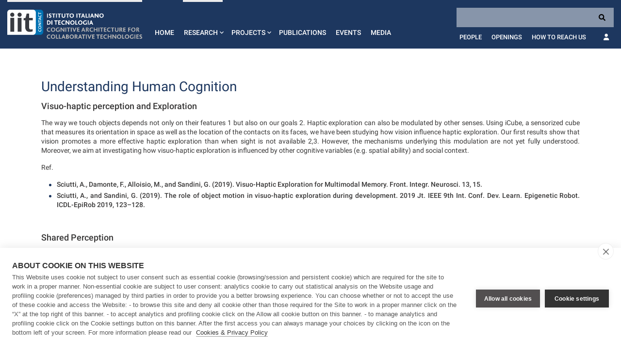

--- FILE ---
content_type: text/css
request_url: https://contact.iit.it/o/iit-theme/css/main-27e1d68560.css
body_size: 28988
content:
/*! normalize.css v8.0.1 | MIT License | github.com/necolas/normalize.css */html{line-height:1.15;-webkit-text-size-adjust:100%}body{margin:0}main{display:block}h1{font-size:2em;margin:.67em 0}hr{-webkit-box-sizing:content-box;box-sizing:content-box;height:0;overflow:visible}pre{font-family:monospace,monospace;font-size:1em}a{background-color:transparent}abbr[title]{border-bottom:none;text-decoration:underline;-webkit-text-decoration:underline dotted;text-decoration:underline dotted}b,strong{font-weight:bolder}code,kbd,samp{font-family:monospace,monospace;font-size:1em}small{font-size:80%}sub,sup{font-size:75%;line-height:0;position:relative;vertical-align:baseline}sub{bottom:-.25em}sup{top:-.5em}img{border-style:none}button,input,optgroup,select,textarea{font-family:inherit;font-size:100%;line-height:1.15;margin:0}button,input{overflow:visible}button,select{text-transform:none}[type=button],[type=reset],[type=submit],button{-webkit-appearance:button}[type=button]::-moz-focus-inner,[type=reset]::-moz-focus-inner,[type=submit]::-moz-focus-inner,button::-moz-focus-inner{border-style:none;padding:0}[type=button]:-moz-focusring,[type=reset]:-moz-focusring,[type=submit]:-moz-focusring,button:-moz-focusring{outline:1px dotted ButtonText}fieldset{padding:.35em .75em .625em}legend{-webkit-box-sizing:border-box;box-sizing:border-box;color:inherit;display:table;max-width:100%;padding:0;white-space:normal}progress{vertical-align:baseline}textarea{overflow:auto}[type=checkbox],[type=radio]{-webkit-box-sizing:border-box;box-sizing:border-box;padding:0}[type=number]::-webkit-inner-spin-button,[type=number]::-webkit-outer-spin-button{height:auto}[type=search]{-webkit-appearance:textfield;outline-offset:-2px}[type=search]::-webkit-search-decoration{-webkit-appearance:none}::-webkit-file-upload-button{-webkit-appearance:button;font:inherit}details{display:block}summary{display:list-item}[hidden],template{display:none}.color-blues-1{color:#1d375f!important}.bg-blues-1{background-color:#1d375f!important}.color-blues-2{color:#1299d5!important}.bg-blues-2{background-color:#1299d5!important}.color-blues-3{color:#00517c!important}.bg-blues-3{background-color:#00517c!important}.color-blues-4{color:#0072af!important}.bg-blues-4{background-color:#0072af!important}.color-blues-5{color:#398ebc!important}.bg-blues-5{background-color:#398ebc!important}.color-blues-6{color:#42a5ed!important}.bg-blues-6{background-color:#42a5ed!important}.color-blues-7{color:#a6d4e8!important}.bg-blues-7{background-color:#a6d4e8!important}.color-blues-8{color:#dbeef7!important}.bg-blues-8{background-color:#dbeef7!important}.color-greys-1{color:#4a4c53!important}.bg-greys-1{background-color:#4a4c53!important}.color-greys-2{color:#dee2ef!important}.bg-greys-2{background-color:#dee2ef!important}.color-greys-3{color:#383737!important}.bg-greys-3{background-color:#383737!important}.color-greys-4{color:#6e727f!important}.bg-greys-4{background-color:#6e727f!important}.color-greys-5{color:#ececec8b!important}.bg-greys-5{background-color:#ececec8b!important}.color-dark-green-3{color:#005960!important}.bg-dark-green-3{background-color:#005960!important}.color-commons-w{color:#fff!important}.bg-commons-w{background-color:#fff!important}.color-commons-b{color:#000!important}.bg-commons-b{background-color:#000!important}@media (min-width:576px){.color-sm-blues-1{color:#1d375f!important}.bg-sm-blues-1{background-color:#1d375f!important}}@media (min-width:576px){.color-sm-blues-2{color:#1299d5!important}.bg-sm-blues-2{background-color:#1299d5!important}}@media (min-width:576px){.color-sm-blues-3{color:#00517c!important}.bg-sm-blues-3{background-color:#00517c!important}}@media (min-width:576px){.color-sm-blues-4{color:#0072af!important}.bg-sm-blues-4{background-color:#0072af!important}}@media (min-width:576px){.color-sm-blues-5{color:#398ebc!important}.bg-sm-blues-5{background-color:#398ebc!important}}@media (min-width:576px){.color-sm-blues-6{color:#42a5ed!important}.bg-sm-blues-6{background-color:#42a5ed!important}}@media (min-width:576px){.color-sm-blues-7{color:#a6d4e8!important}.bg-sm-blues-7{background-color:#a6d4e8!important}}@media (min-width:576px){.color-sm-blues-8{color:#dbeef7!important}.bg-sm-blues-8{background-color:#dbeef7!important}}@media (min-width:576px){.color-sm-greys-1{color:#4a4c53!important}.bg-sm-greys-1{background-color:#4a4c53!important}}@media (min-width:576px){.color-sm-greys-2{color:#dee2ef!important}.bg-sm-greys-2{background-color:#dee2ef!important}}@media (min-width:576px){.color-sm-greys-3{color:#383737!important}.bg-sm-greys-3{background-color:#383737!important}}@media (min-width:576px){.color-sm-greys-4{color:#6e727f!important}.bg-sm-greys-4{background-color:#6e727f!important}}@media (min-width:576px){.color-sm-greys-5{color:#ececec8b!important}.bg-sm-greys-5{background-color:#ececec8b!important}}@media (min-width:576px){.color-sm-dark-green-3{color:#005960!important}.bg-sm-dark-green-3{background-color:#005960!important}}@media (min-width:576px){.color-sm-commons-w{color:#fff!important}.bg-sm-commons-w{background-color:#fff!important}}@media (min-width:576px){.color-sm-commons-b{color:#000!important}.bg-sm-commons-b{background-color:#000!important}}@media (min-width:768px){.color-md-blues-1{color:#1d375f!important}.bg-md-blues-1{background-color:#1d375f!important}}@media (min-width:768px){.color-md-blues-2{color:#1299d5!important}.bg-md-blues-2{background-color:#1299d5!important}}@media (min-width:768px){.color-md-blues-3{color:#00517c!important}.bg-md-blues-3{background-color:#00517c!important}}@media (min-width:768px){.color-md-blues-4{color:#0072af!important}.bg-md-blues-4{background-color:#0072af!important}}@media (min-width:768px){.color-md-blues-5{color:#398ebc!important}.bg-md-blues-5{background-color:#398ebc!important}}@media (min-width:768px){.color-md-blues-6{color:#42a5ed!important}.bg-md-blues-6{background-color:#42a5ed!important}}@media (min-width:768px){.color-md-blues-7{color:#a6d4e8!important}.bg-md-blues-7{background-color:#a6d4e8!important}}@media (min-width:768px){.color-md-blues-8{color:#dbeef7!important}.bg-md-blues-8{background-color:#dbeef7!important}}@media (min-width:768px){.color-md-greys-1{color:#4a4c53!important}.bg-md-greys-1{background-color:#4a4c53!important}}@media (min-width:768px){.color-md-greys-2{color:#dee2ef!important}.bg-md-greys-2{background-color:#dee2ef!important}}@media (min-width:768px){.color-md-greys-3{color:#383737!important}.bg-md-greys-3{background-color:#383737!important}}@media (min-width:768px){.color-md-greys-4{color:#6e727f!important}.bg-md-greys-4{background-color:#6e727f!important}}@media (min-width:768px){.color-md-greys-5{color:#ececec8b!important}.bg-md-greys-5{background-color:#ececec8b!important}}@media (min-width:768px){.color-md-dark-green-3{color:#005960!important}.bg-md-dark-green-3{background-color:#005960!important}}@media (min-width:768px){.color-md-commons-w{color:#fff!important}.bg-md-commons-w{background-color:#fff!important}}@media (min-width:768px){.color-md-commons-b{color:#000!important}.bg-md-commons-b{background-color:#000!important}}@media (min-width:992px){.color-lg-blues-1{color:#1d375f!important}.bg-lg-blues-1{background-color:#1d375f!important}}@media (min-width:992px){.color-lg-blues-2{color:#1299d5!important}.bg-lg-blues-2{background-color:#1299d5!important}}@media (min-width:992px){.color-lg-blues-3{color:#00517c!important}.bg-lg-blues-3{background-color:#00517c!important}}@media (min-width:992px){.color-lg-blues-4{color:#0072af!important}.bg-lg-blues-4{background-color:#0072af!important}}@media (min-width:992px){.color-lg-blues-5{color:#398ebc!important}.bg-lg-blues-5{background-color:#398ebc!important}}@media (min-width:992px){.color-lg-blues-6{color:#42a5ed!important}.bg-lg-blues-6{background-color:#42a5ed!important}}@media (min-width:992px){.color-lg-blues-7{color:#a6d4e8!important}.bg-lg-blues-7{background-color:#a6d4e8!important}}@media (min-width:992px){.color-lg-blues-8{color:#dbeef7!important}.bg-lg-blues-8{background-color:#dbeef7!important}}@media (min-width:992px){.color-lg-greys-1{color:#4a4c53!important}.bg-lg-greys-1{background-color:#4a4c53!important}}@media (min-width:992px){.color-lg-greys-2{color:#dee2ef!important}.bg-lg-greys-2{background-color:#dee2ef!important}}@media (min-width:992px){.color-lg-greys-3{color:#383737!important}.bg-lg-greys-3{background-color:#383737!important}}@media (min-width:992px){.color-lg-greys-4{color:#6e727f!important}.bg-lg-greys-4{background-color:#6e727f!important}}@media (min-width:992px){.color-lg-greys-5{color:#ececec8b!important}.bg-lg-greys-5{background-color:#ececec8b!important}}@media (min-width:992px){.color-lg-dark-green-3{color:#005960!important}.bg-lg-dark-green-3{background-color:#005960!important}}@media (min-width:992px){.color-lg-commons-w{color:#fff!important}.bg-lg-commons-w{background-color:#fff!important}}@media (min-width:992px){.color-lg-commons-b{color:#000!important}.bg-lg-commons-b{background-color:#000!important}}@media (min-width:1200px){.color-xl-blues-1{color:#1d375f!important}.bg-xl-blues-1{background-color:#1d375f!important}}@media (min-width:1200px){.color-xl-blues-2{color:#1299d5!important}.bg-xl-blues-2{background-color:#1299d5!important}}@media (min-width:1200px){.color-xl-blues-3{color:#00517c!important}.bg-xl-blues-3{background-color:#00517c!important}}@media (min-width:1200px){.color-xl-blues-4{color:#0072af!important}.bg-xl-blues-4{background-color:#0072af!important}}@media (min-width:1200px){.color-xl-blues-5{color:#398ebc!important}.bg-xl-blues-5{background-color:#398ebc!important}}@media (min-width:1200px){.color-xl-blues-6{color:#42a5ed!important}.bg-xl-blues-6{background-color:#42a5ed!important}}@media (min-width:1200px){.color-xl-blues-7{color:#a6d4e8!important}.bg-xl-blues-7{background-color:#a6d4e8!important}}@media (min-width:1200px){.color-xl-blues-8{color:#dbeef7!important}.bg-xl-blues-8{background-color:#dbeef7!important}}@media (min-width:1200px){.color-xl-greys-1{color:#4a4c53!important}.bg-xl-greys-1{background-color:#4a4c53!important}}@media (min-width:1200px){.color-xl-greys-2{color:#dee2ef!important}.bg-xl-greys-2{background-color:#dee2ef!important}}@media (min-width:1200px){.color-xl-greys-3{color:#383737!important}.bg-xl-greys-3{background-color:#383737!important}}@media (min-width:1200px){.color-xl-greys-4{color:#6e727f!important}.bg-xl-greys-4{background-color:#6e727f!important}}@media (min-width:1200px){.color-xl-greys-5{color:#ececec8b!important}.bg-xl-greys-5{background-color:#ececec8b!important}}@media (min-width:1200px){.color-xl-dark-green-3{color:#005960!important}.bg-xl-dark-green-3{background-color:#005960!important}}@media (min-width:1200px){.color-xl-commons-w{color:#fff!important}.bg-xl-commons-w{background-color:#fff!important}}@media (min-width:1200px){.color-xl-commons-b{color:#000!important}.bg-xl-commons-b{background-color:#000!important}}.color-default-1{color:#1d375f!important}.bg-default-1{background-color:#1d375f!important}.color-default-2{color:#0072af!important}.bg-default-2{background-color:#0072af!important}.color-default-3{color:#2590c2!important}.bg-default-3{background-color:#2590c2!important}.color-default-4{color:#ebebeb!important}.bg-default-4{background-color:#ebebeb!important}.color-default-5{color:#fff!important}.bg-default-5{background-color:#fff!important}.color-default-6{color:#ff5722!important}.bg-default-6{background-color:#ff5722!important}.color-dark-green-1{color:#005960!important}.bg-dark-green-1{background-color:#005960!important}.color-dark-green-2{color:#6d8264!important}.bg-dark-green-2{background-color:#6d8264!important}.color-dark-green-3{color:#6d8264!important}.bg-dark-green-3{background-color:#6d8264!important}.color-dark-green-4{color:#e8f4fa!important}.bg-dark-green-4{background-color:#e8f4fa!important}.color-dark-green-5{color:#fff!important}.bg-dark-green-5{background-color:#fff!important}.color-dark-green-6{color:#bcb8b8!important}.bg-dark-green-6{background-color:#bcb8b8!important}.color-dark-blue-1{color:#1d375f!important}.bg-dark-blue-1{background-color:#1d375f!important}.color-dark-blue-2{color:#023578!important}.bg-dark-blue-2{background-color:#023578!important}.color-dark-blue-3{color:#033e8c!important}.bg-dark-blue-3{background-color:#033e8c!important}.color-dark-blue-4{color:#e8f4fa!important}.bg-dark-blue-4{background-color:#e8f4fa!important}.color-dark-blue-5{color:#fff!important}.bg-dark-blue-5{background-color:#fff!important}.color-dark-blue-6{color:#ff5722!important}.bg-dark-blue-6{background-color:#ff5722!important}.color-light-blue-1{color:#0072af!important}.bg-light-blue-1{background-color:#0072af!important}.color-light-blue-2{color:#2590c2!important}.bg-light-blue-2{background-color:#2590c2!important}.color-light-blue-3{color:#c7e4f2!important}.bg-light-blue-3{background-color:#c7e4f2!important}.color-light-blue-4{color:#ebebeb!important}.bg-light-blue-4{background-color:#ebebeb!important}.color-light-blue-5{color:#fff!important}.bg-light-blue-5{background-color:#fff!important}.color-light-blue-6{color:#ffbf00!important}.bg-light-blue-6{background-color:#ffbf00!important}.color-octa-1{color:#0a394d!important}.bg-octa-1{background-color:#0a394d!important}.color-octa-2{color:#10596d!important}.bg-octa-2{background-color:#10596d!important}.color-octa-3{color:#35898f!important}.bg-octa-3{background-color:#35898f!important}.color-octa-4{color:#e8f4fa!important}.bg-octa-4{background-color:#e8f4fa!important}.color-octa-5{color:#fff!important}.bg-octa-5{background-color:#fff!important}.color-octa-6{color:#dacebe!important}.bg-octa-6{background-color:#dacebe!important}.color-grey-or-1{color:#e65100!important}.bg-grey-or-1{background-color:#e65100!important}.color-grey-or-2{color:#141a26!important}.bg-grey-or-2{background-color:#141a26!important}.color-grey-or-3{color:#4d4f53!important}.bg-grey-or-3{background-color:#4d4f53!important}.color-grey-or-4{color:#dadada!important}.bg-grey-or-4{background-color:#dadada!important}.color-grey-or-5{color:#c7e4f2!important}.bg-grey-or-5{background-color:#c7e4f2!important}.color-grey-or-6{color:#dacebe!important}.bg-grey-or-6{background-color:#dacebe!important}.color-grey-oc-1{color:#35898f!important}.bg-grey-oc-1{background-color:#35898f!important}.color-grey-oc-2{color:#141a26!important}.bg-grey-oc-2{background-color:#141a26!important}.color-grey-oc-3{color:#4d4f53!important}.bg-grey-oc-3{background-color:#4d4f53!important}.color-grey-oc-4{color:#dadada!important}.bg-grey-oc-4{background-color:#dadada!important}.color-grey-oc-5{color:#c7e4f2!important}.bg-grey-oc-5{background-color:#c7e4f2!important}.color-grey-oc-6{color:#ff5722!important}.bg-grey-oc-6{background-color:#ff5722!important}.color-sunset-1{color:#fcbf49!important}.bg-sunset-1{background-color:#fcbf49!important}.color-sunset-2{color:#2590c2!important}.bg-sunset-2{background-color:#2590c2!important}.color-sunset-3{color:#e65100!important}.bg-sunset-3{background-color:#e65100!important}.color-sunset-4{color:#dadada!important}.bg-sunset-4{background-color:#dadada!important}.color-sunset-5{color:#c7e4f2!important}.bg-sunset-5{background-color:#c7e4f2!important}.color-sunset-6{color:#fff!important}.bg-sunset-6{background-color:#fff!important}.color-robot-1{color:#592e4e!important}.bg-robot-1{background-color:#592e4e!important}.color-robot-2{color:#a46085!important}.bg-robot-2{background-color:#a46085!important}.color-robot-3{color:#dacebe!important}.bg-robot-3{background-color:#dacebe!important}.color-robot-4{color:#ebebeb!important}.bg-robot-4{background-color:#ebebeb!important}.color-robot-5{color:#fff!important}.bg-robot-5{background-color:#fff!important}.color-robot-6{color:#dacebe!important}.bg-robot-6{background-color:#dacebe!important}.color-red-1{color:#a20d1e!important}.bg-red-1{background-color:#a20d1e!important}.color-red-2{color:#bc0d35!important}.bg-red-2{background-color:#bc0d35!important}.color-red-3{color:#dedcde!important}.bg-red-3{background-color:#dedcde!important}.color-red-4{color:#f6e2e5!important}.bg-red-4{background-color:#f6e2e5!important}.color-red-5{color:#fff!important}.bg-red-5{background-color:#fff!important}.color-red-6{color:#dedcde!important}.bg-red-6{background-color:#dedcde!important}.color-grey-1{color:#4d5055!important}.bg-grey-1{background-color:#4d5055!important}.color-grey-2{color:#c02159!important}.bg-grey-2{background-color:#c02159!important}.color-grey-3{color:#d8d6d6!important}.bg-grey-3{background-color:#d8d6d6!important}.color-grey-4{color:#f4f4f4!important}.bg-grey-4{background-color:#f4f4f4!important}.color-grey-5{color:#fff!important}.bg-grey-5{background-color:#fff!important}.color-grey-6{color:#bcb8b8!important}.bg-grey-6{background-color:#bcb8b8!important}.color-magenta-1{color:#c02159!important}.bg-magenta-1{background-color:#c02159!important}.color-magenta-2{color:#4d5055!important}.bg-magenta-2{background-color:#4d5055!important}.color-magenta-3{color:#d8d6d6!important}.bg-magenta-3{background-color:#d8d6d6!important}.color-magenta-4{color:#f4f4f4!important}.bg-magenta-4{background-color:#f4f4f4!important}.color-magenta-5{color:#fff!important}.bg-magenta-5{background-color:#fff!important}.color-magenta-6{color:#bcb8b8!important}.bg-magenta-6{background-color:#bcb8b8!important}@media (min-width:576px){.color-sm-default-1{color:#1d375f!important}.bg-sm-default-1{background-color:#1d375f!important}}@media (min-width:576px){.color-sm-default-2{color:#0072af!important}.bg-sm-default-2{background-color:#0072af!important}}@media (min-width:576px){.color-sm-default-3{color:#2590c2!important}.bg-sm-default-3{background-color:#2590c2!important}}@media (min-width:576px){.color-sm-default-4{color:#ebebeb!important}.bg-sm-default-4{background-color:#ebebeb!important}}@media (min-width:576px){.color-sm-default-5{color:#fff!important}.bg-sm-default-5{background-color:#fff!important}}@media (min-width:576px){.color-sm-default-6{color:#ff5722!important}.bg-sm-default-6{background-color:#ff5722!important}}@media (min-width:576px){.color-sm-dark-green-1{color:#005960!important}.bg-sm-dark-green-1{background-color:#005960!important}}@media (min-width:576px){.color-sm-dark-green-2{color:#6d8264!important}.bg-sm-dark-green-2{background-color:#6d8264!important}}@media (min-width:576px){.color-sm-dark-green-3{color:#6d8264!important}.bg-sm-dark-green-3{background-color:#6d8264!important}}@media (min-width:576px){.color-sm-dark-green-4{color:#e8f4fa!important}.bg-sm-dark-green-4{background-color:#e8f4fa!important}}@media (min-width:576px){.color-sm-dark-green-5{color:#fff!important}.bg-sm-dark-green-5{background-color:#fff!important}}@media (min-width:576px){.color-sm-dark-green-6{color:#bcb8b8!important}.bg-sm-dark-green-6{background-color:#bcb8b8!important}}@media (min-width:576px){.color-sm-dark-blue-1{color:#1d375f!important}.bg-sm-dark-blue-1{background-color:#1d375f!important}}@media (min-width:576px){.color-sm-dark-blue-2{color:#023578!important}.bg-sm-dark-blue-2{background-color:#023578!important}}@media (min-width:576px){.color-sm-dark-blue-3{color:#033e8c!important}.bg-sm-dark-blue-3{background-color:#033e8c!important}}@media (min-width:576px){.color-sm-dark-blue-4{color:#e8f4fa!important}.bg-sm-dark-blue-4{background-color:#e8f4fa!important}}@media (min-width:576px){.color-sm-dark-blue-5{color:#fff!important}.bg-sm-dark-blue-5{background-color:#fff!important}}@media (min-width:576px){.color-sm-dark-blue-6{color:#ff5722!important}.bg-sm-dark-blue-6{background-color:#ff5722!important}}@media (min-width:576px){.color-sm-light-blue-1{color:#0072af!important}.bg-sm-light-blue-1{background-color:#0072af!important}}@media (min-width:576px){.color-sm-light-blue-2{color:#2590c2!important}.bg-sm-light-blue-2{background-color:#2590c2!important}}@media (min-width:576px){.color-sm-light-blue-3{color:#c7e4f2!important}.bg-sm-light-blue-3{background-color:#c7e4f2!important}}@media (min-width:576px){.color-sm-light-blue-4{color:#ebebeb!important}.bg-sm-light-blue-4{background-color:#ebebeb!important}}@media (min-width:576px){.color-sm-light-blue-5{color:#fff!important}.bg-sm-light-blue-5{background-color:#fff!important}}@media (min-width:576px){.color-sm-light-blue-6{color:#ffbf00!important}.bg-sm-light-blue-6{background-color:#ffbf00!important}}@media (min-width:576px){.color-sm-octa-1{color:#0a394d!important}.bg-sm-octa-1{background-color:#0a394d!important}}@media (min-width:576px){.color-sm-octa-2{color:#10596d!important}.bg-sm-octa-2{background-color:#10596d!important}}@media (min-width:576px){.color-sm-octa-3{color:#35898f!important}.bg-sm-octa-3{background-color:#35898f!important}}@media (min-width:576px){.color-sm-octa-4{color:#e8f4fa!important}.bg-sm-octa-4{background-color:#e8f4fa!important}}@media (min-width:576px){.color-sm-octa-5{color:#fff!important}.bg-sm-octa-5{background-color:#fff!important}}@media (min-width:576px){.color-sm-octa-6{color:#dacebe!important}.bg-sm-octa-6{background-color:#dacebe!important}}@media (min-width:576px){.color-sm-grey-or-1{color:#e65100!important}.bg-sm-grey-or-1{background-color:#e65100!important}}@media (min-width:576px){.color-sm-grey-or-2{color:#141a26!important}.bg-sm-grey-or-2{background-color:#141a26!important}}@media (min-width:576px){.color-sm-grey-or-3{color:#4d4f53!important}.bg-sm-grey-or-3{background-color:#4d4f53!important}}@media (min-width:576px){.color-sm-grey-or-4{color:#dadada!important}.bg-sm-grey-or-4{background-color:#dadada!important}}@media (min-width:576px){.color-sm-grey-or-5{color:#c7e4f2!important}.bg-sm-grey-or-5{background-color:#c7e4f2!important}}@media (min-width:576px){.color-sm-grey-or-6{color:#dacebe!important}.bg-sm-grey-or-6{background-color:#dacebe!important}}@media (min-width:576px){.color-sm-grey-oc-1{color:#35898f!important}.bg-sm-grey-oc-1{background-color:#35898f!important}}@media (min-width:576px){.color-sm-grey-oc-2{color:#141a26!important}.bg-sm-grey-oc-2{background-color:#141a26!important}}@media (min-width:576px){.color-sm-grey-oc-3{color:#4d4f53!important}.bg-sm-grey-oc-3{background-color:#4d4f53!important}}@media (min-width:576px){.color-sm-grey-oc-4{color:#dadada!important}.bg-sm-grey-oc-4{background-color:#dadada!important}}@media (min-width:576px){.color-sm-grey-oc-5{color:#c7e4f2!important}.bg-sm-grey-oc-5{background-color:#c7e4f2!important}}@media (min-width:576px){.color-sm-grey-oc-6{color:#ff5722!important}.bg-sm-grey-oc-6{background-color:#ff5722!important}}@media (min-width:576px){.color-sm-sunset-1{color:#fcbf49!important}.bg-sm-sunset-1{background-color:#fcbf49!important}}@media (min-width:576px){.color-sm-sunset-2{color:#2590c2!important}.bg-sm-sunset-2{background-color:#2590c2!important}}@media (min-width:576px){.color-sm-sunset-3{color:#e65100!important}.bg-sm-sunset-3{background-color:#e65100!important}}@media (min-width:576px){.color-sm-sunset-4{color:#dadada!important}.bg-sm-sunset-4{background-color:#dadada!important}}@media (min-width:576px){.color-sm-sunset-5{color:#c7e4f2!important}.bg-sm-sunset-5{background-color:#c7e4f2!important}}@media (min-width:576px){.color-sm-sunset-6{color:#fff!important}.bg-sm-sunset-6{background-color:#fff!important}}@media (min-width:576px){.color-sm-robot-1{color:#592e4e!important}.bg-sm-robot-1{background-color:#592e4e!important}}@media (min-width:576px){.color-sm-robot-2{color:#a46085!important}.bg-sm-robot-2{background-color:#a46085!important}}@media (min-width:576px){.color-sm-robot-3{color:#dacebe!important}.bg-sm-robot-3{background-color:#dacebe!important}}@media (min-width:576px){.color-sm-robot-4{color:#ebebeb!important}.bg-sm-robot-4{background-color:#ebebeb!important}}@media (min-width:576px){.color-sm-robot-5{color:#fff!important}.bg-sm-robot-5{background-color:#fff!important}}@media (min-width:576px){.color-sm-robot-6{color:#dacebe!important}.bg-sm-robot-6{background-color:#dacebe!important}}@media (min-width:576px){.color-sm-red-1{color:#a20d1e!important}.bg-sm-red-1{background-color:#a20d1e!important}}@media (min-width:576px){.color-sm-red-2{color:#bc0d35!important}.bg-sm-red-2{background-color:#bc0d35!important}}@media (min-width:576px){.color-sm-red-3{color:#dedcde!important}.bg-sm-red-3{background-color:#dedcde!important}}@media (min-width:576px){.color-sm-red-4{color:#f6e2e5!important}.bg-sm-red-4{background-color:#f6e2e5!important}}@media (min-width:576px){.color-sm-red-5{color:#fff!important}.bg-sm-red-5{background-color:#fff!important}}@media (min-width:576px){.color-sm-red-6{color:#dedcde!important}.bg-sm-red-6{background-color:#dedcde!important}}@media (min-width:576px){.color-sm-grey-1{color:#4d5055!important}.bg-sm-grey-1{background-color:#4d5055!important}}@media (min-width:576px){.color-sm-grey-2{color:#c02159!important}.bg-sm-grey-2{background-color:#c02159!important}}@media (min-width:576px){.color-sm-grey-3{color:#d8d6d6!important}.bg-sm-grey-3{background-color:#d8d6d6!important}}@media (min-width:576px){.color-sm-grey-4{color:#f4f4f4!important}.bg-sm-grey-4{background-color:#f4f4f4!important}}@media (min-width:576px){.color-sm-grey-5{color:#fff!important}.bg-sm-grey-5{background-color:#fff!important}}@media (min-width:576px){.color-sm-grey-6{color:#bcb8b8!important}.bg-sm-grey-6{background-color:#bcb8b8!important}}@media (min-width:576px){.color-sm-magenta-1{color:#c02159!important}.bg-sm-magenta-1{background-color:#c02159!important}}@media (min-width:576px){.color-sm-magenta-2{color:#4d5055!important}.bg-sm-magenta-2{background-color:#4d5055!important}}@media (min-width:576px){.color-sm-magenta-3{color:#d8d6d6!important}.bg-sm-magenta-3{background-color:#d8d6d6!important}}@media (min-width:576px){.color-sm-magenta-4{color:#f4f4f4!important}.bg-sm-magenta-4{background-color:#f4f4f4!important}}@media (min-width:576px){.color-sm-magenta-5{color:#fff!important}.bg-sm-magenta-5{background-color:#fff!important}}@media (min-width:576px){.color-sm-magenta-6{color:#bcb8b8!important}.bg-sm-magenta-6{background-color:#bcb8b8!important}}@media (min-width:768px){.color-md-default-1{color:#1d375f!important}.bg-md-default-1{background-color:#1d375f!important}}@media (min-width:768px){.color-md-default-2{color:#0072af!important}.bg-md-default-2{background-color:#0072af!important}}@media (min-width:768px){.color-md-default-3{color:#2590c2!important}.bg-md-default-3{background-color:#2590c2!important}}@media (min-width:768px){.color-md-default-4{color:#ebebeb!important}.bg-md-default-4{background-color:#ebebeb!important}}@media (min-width:768px){.color-md-default-5{color:#fff!important}.bg-md-default-5{background-color:#fff!important}}@media (min-width:768px){.color-md-default-6{color:#ff5722!important}.bg-md-default-6{background-color:#ff5722!important}}@media (min-width:768px){.color-md-dark-green-1{color:#005960!important}.bg-md-dark-green-1{background-color:#005960!important}}@media (min-width:768px){.color-md-dark-green-2{color:#6d8264!important}.bg-md-dark-green-2{background-color:#6d8264!important}}@media (min-width:768px){.color-md-dark-green-3{color:#6d8264!important}.bg-md-dark-green-3{background-color:#6d8264!important}}@media (min-width:768px){.color-md-dark-green-4{color:#e8f4fa!important}.bg-md-dark-green-4{background-color:#e8f4fa!important}}@media (min-width:768px){.color-md-dark-green-5{color:#fff!important}.bg-md-dark-green-5{background-color:#fff!important}}@media (min-width:768px){.color-md-dark-green-6{color:#bcb8b8!important}.bg-md-dark-green-6{background-color:#bcb8b8!important}}@media (min-width:768px){.color-md-dark-blue-1{color:#1d375f!important}.bg-md-dark-blue-1{background-color:#1d375f!important}}@media (min-width:768px){.color-md-dark-blue-2{color:#023578!important}.bg-md-dark-blue-2{background-color:#023578!important}}@media (min-width:768px){.color-md-dark-blue-3{color:#033e8c!important}.bg-md-dark-blue-3{background-color:#033e8c!important}}@media (min-width:768px){.color-md-dark-blue-4{color:#e8f4fa!important}.bg-md-dark-blue-4{background-color:#e8f4fa!important}}@media (min-width:768px){.color-md-dark-blue-5{color:#fff!important}.bg-md-dark-blue-5{background-color:#fff!important}}@media (min-width:768px){.color-md-dark-blue-6{color:#ff5722!important}.bg-md-dark-blue-6{background-color:#ff5722!important}}@media (min-width:768px){.color-md-light-blue-1{color:#0072af!important}.bg-md-light-blue-1{background-color:#0072af!important}}@media (min-width:768px){.color-md-light-blue-2{color:#2590c2!important}.bg-md-light-blue-2{background-color:#2590c2!important}}@media (min-width:768px){.color-md-light-blue-3{color:#c7e4f2!important}.bg-md-light-blue-3{background-color:#c7e4f2!important}}@media (min-width:768px){.color-md-light-blue-4{color:#ebebeb!important}.bg-md-light-blue-4{background-color:#ebebeb!important}}@media (min-width:768px){.color-md-light-blue-5{color:#fff!important}.bg-md-light-blue-5{background-color:#fff!important}}@media (min-width:768px){.color-md-light-blue-6{color:#ffbf00!important}.bg-md-light-blue-6{background-color:#ffbf00!important}}@media (min-width:768px){.color-md-octa-1{color:#0a394d!important}.bg-md-octa-1{background-color:#0a394d!important}}@media (min-width:768px){.color-md-octa-2{color:#10596d!important}.bg-md-octa-2{background-color:#10596d!important}}@media (min-width:768px){.color-md-octa-3{color:#35898f!important}.bg-md-octa-3{background-color:#35898f!important}}@media (min-width:768px){.color-md-octa-4{color:#e8f4fa!important}.bg-md-octa-4{background-color:#e8f4fa!important}}@media (min-width:768px){.color-md-octa-5{color:#fff!important}.bg-md-octa-5{background-color:#fff!important}}@media (min-width:768px){.color-md-octa-6{color:#dacebe!important}.bg-md-octa-6{background-color:#dacebe!important}}@media (min-width:768px){.color-md-grey-or-1{color:#e65100!important}.bg-md-grey-or-1{background-color:#e65100!important}}@media (min-width:768px){.color-md-grey-or-2{color:#141a26!important}.bg-md-grey-or-2{background-color:#141a26!important}}@media (min-width:768px){.color-md-grey-or-3{color:#4d4f53!important}.bg-md-grey-or-3{background-color:#4d4f53!important}}@media (min-width:768px){.color-md-grey-or-4{color:#dadada!important}.bg-md-grey-or-4{background-color:#dadada!important}}@media (min-width:768px){.color-md-grey-or-5{color:#c7e4f2!important}.bg-md-grey-or-5{background-color:#c7e4f2!important}}@media (min-width:768px){.color-md-grey-or-6{color:#dacebe!important}.bg-md-grey-or-6{background-color:#dacebe!important}}@media (min-width:768px){.color-md-grey-oc-1{color:#35898f!important}.bg-md-grey-oc-1{background-color:#35898f!important}}@media (min-width:768px){.color-md-grey-oc-2{color:#141a26!important}.bg-md-grey-oc-2{background-color:#141a26!important}}@media (min-width:768px){.color-md-grey-oc-3{color:#4d4f53!important}.bg-md-grey-oc-3{background-color:#4d4f53!important}}@media (min-width:768px){.color-md-grey-oc-4{color:#dadada!important}.bg-md-grey-oc-4{background-color:#dadada!important}}@media (min-width:768px){.color-md-grey-oc-5{color:#c7e4f2!important}.bg-md-grey-oc-5{background-color:#c7e4f2!important}}@media (min-width:768px){.color-md-grey-oc-6{color:#ff5722!important}.bg-md-grey-oc-6{background-color:#ff5722!important}}@media (min-width:768px){.color-md-sunset-1{color:#fcbf49!important}.bg-md-sunset-1{background-color:#fcbf49!important}}@media (min-width:768px){.color-md-sunset-2{color:#2590c2!important}.bg-md-sunset-2{background-color:#2590c2!important}}@media (min-width:768px){.color-md-sunset-3{color:#e65100!important}.bg-md-sunset-3{background-color:#e65100!important}}@media (min-width:768px){.color-md-sunset-4{color:#dadada!important}.bg-md-sunset-4{background-color:#dadada!important}}@media (min-width:768px){.color-md-sunset-5{color:#c7e4f2!important}.bg-md-sunset-5{background-color:#c7e4f2!important}}@media (min-width:768px){.color-md-sunset-6{color:#fff!important}.bg-md-sunset-6{background-color:#fff!important}}@media (min-width:768px){.color-md-robot-1{color:#592e4e!important}.bg-md-robot-1{background-color:#592e4e!important}}@media (min-width:768px){.color-md-robot-2{color:#a46085!important}.bg-md-robot-2{background-color:#a46085!important}}@media (min-width:768px){.color-md-robot-3{color:#dacebe!important}.bg-md-robot-3{background-color:#dacebe!important}}@media (min-width:768px){.color-md-robot-4{color:#ebebeb!important}.bg-md-robot-4{background-color:#ebebeb!important}}@media (min-width:768px){.color-md-robot-5{color:#fff!important}.bg-md-robot-5{background-color:#fff!important}}@media (min-width:768px){.color-md-robot-6{color:#dacebe!important}.bg-md-robot-6{background-color:#dacebe!important}}@media (min-width:768px){.color-md-red-1{color:#a20d1e!important}.bg-md-red-1{background-color:#a20d1e!important}}@media (min-width:768px){.color-md-red-2{color:#bc0d35!important}.bg-md-red-2{background-color:#bc0d35!important}}@media (min-width:768px){.color-md-red-3{color:#dedcde!important}.bg-md-red-3{background-color:#dedcde!important}}@media (min-width:768px){.color-md-red-4{color:#f6e2e5!important}.bg-md-red-4{background-color:#f6e2e5!important}}@media (min-width:768px){.color-md-red-5{color:#fff!important}.bg-md-red-5{background-color:#fff!important}}@media (min-width:768px){.color-md-red-6{color:#dedcde!important}.bg-md-red-6{background-color:#dedcde!important}}@media (min-width:768px){.color-md-grey-1{color:#4d5055!important}.bg-md-grey-1{background-color:#4d5055!important}}@media (min-width:768px){.color-md-grey-2{color:#c02159!important}.bg-md-grey-2{background-color:#c02159!important}}@media (min-width:768px){.color-md-grey-3{color:#d8d6d6!important}.bg-md-grey-3{background-color:#d8d6d6!important}}@media (min-width:768px){.color-md-grey-4{color:#f4f4f4!important}.bg-md-grey-4{background-color:#f4f4f4!important}}@media (min-width:768px){.color-md-grey-5{color:#fff!important}.bg-md-grey-5{background-color:#fff!important}}@media (min-width:768px){.color-md-grey-6{color:#bcb8b8!important}.bg-md-grey-6{background-color:#bcb8b8!important}}@media (min-width:768px){.color-md-magenta-1{color:#c02159!important}.bg-md-magenta-1{background-color:#c02159!important}}@media (min-width:768px){.color-md-magenta-2{color:#4d5055!important}.bg-md-magenta-2{background-color:#4d5055!important}}@media (min-width:768px){.color-md-magenta-3{color:#d8d6d6!important}.bg-md-magenta-3{background-color:#d8d6d6!important}}@media (min-width:768px){.color-md-magenta-4{color:#f4f4f4!important}.bg-md-magenta-4{background-color:#f4f4f4!important}}@media (min-width:768px){.color-md-magenta-5{color:#fff!important}.bg-md-magenta-5{background-color:#fff!important}}@media (min-width:768px){.color-md-magenta-6{color:#bcb8b8!important}.bg-md-magenta-6{background-color:#bcb8b8!important}}@media (min-width:992px){.color-lg-default-1{color:#1d375f!important}.bg-lg-default-1{background-color:#1d375f!important}}@media (min-width:992px){.color-lg-default-2{color:#0072af!important}.bg-lg-default-2{background-color:#0072af!important}}@media (min-width:992px){.color-lg-default-3{color:#2590c2!important}.bg-lg-default-3{background-color:#2590c2!important}}@media (min-width:992px){.color-lg-default-4{color:#ebebeb!important}.bg-lg-default-4{background-color:#ebebeb!important}}@media (min-width:992px){.color-lg-default-5{color:#fff!important}.bg-lg-default-5{background-color:#fff!important}}@media (min-width:992px){.color-lg-default-6{color:#ff5722!important}.bg-lg-default-6{background-color:#ff5722!important}}@media (min-width:992px){.color-lg-dark-green-1{color:#005960!important}.bg-lg-dark-green-1{background-color:#005960!important}}@media (min-width:992px){.color-lg-dark-green-2{color:#6d8264!important}.bg-lg-dark-green-2{background-color:#6d8264!important}}@media (min-width:992px){.color-lg-dark-green-3{color:#6d8264!important}.bg-lg-dark-green-3{background-color:#6d8264!important}}@media (min-width:992px){.color-lg-dark-green-4{color:#e8f4fa!important}.bg-lg-dark-green-4{background-color:#e8f4fa!important}}@media (min-width:992px){.color-lg-dark-green-5{color:#fff!important}.bg-lg-dark-green-5{background-color:#fff!important}}@media (min-width:992px){.color-lg-dark-green-6{color:#bcb8b8!important}.bg-lg-dark-green-6{background-color:#bcb8b8!important}}@media (min-width:992px){.color-lg-dark-blue-1{color:#1d375f!important}.bg-lg-dark-blue-1{background-color:#1d375f!important}}@media (min-width:992px){.color-lg-dark-blue-2{color:#023578!important}.bg-lg-dark-blue-2{background-color:#023578!important}}@media (min-width:992px){.color-lg-dark-blue-3{color:#033e8c!important}.bg-lg-dark-blue-3{background-color:#033e8c!important}}@media (min-width:992px){.color-lg-dark-blue-4{color:#e8f4fa!important}.bg-lg-dark-blue-4{background-color:#e8f4fa!important}}@media (min-width:992px){.color-lg-dark-blue-5{color:#fff!important}.bg-lg-dark-blue-5{background-color:#fff!important}}@media (min-width:992px){.color-lg-dark-blue-6{color:#ff5722!important}.bg-lg-dark-blue-6{background-color:#ff5722!important}}@media (min-width:992px){.color-lg-light-blue-1{color:#0072af!important}.bg-lg-light-blue-1{background-color:#0072af!important}}@media (min-width:992px){.color-lg-light-blue-2{color:#2590c2!important}.bg-lg-light-blue-2{background-color:#2590c2!important}}@media (min-width:992px){.color-lg-light-blue-3{color:#c7e4f2!important}.bg-lg-light-blue-3{background-color:#c7e4f2!important}}@media (min-width:992px){.color-lg-light-blue-4{color:#ebebeb!important}.bg-lg-light-blue-4{background-color:#ebebeb!important}}@media (min-width:992px){.color-lg-light-blue-5{color:#fff!important}.bg-lg-light-blue-5{background-color:#fff!important}}@media (min-width:992px){.color-lg-light-blue-6{color:#ffbf00!important}.bg-lg-light-blue-6{background-color:#ffbf00!important}}@media (min-width:992px){.color-lg-octa-1{color:#0a394d!important}.bg-lg-octa-1{background-color:#0a394d!important}}@media (min-width:992px){.color-lg-octa-2{color:#10596d!important}.bg-lg-octa-2{background-color:#10596d!important}}@media (min-width:992px){.color-lg-octa-3{color:#35898f!important}.bg-lg-octa-3{background-color:#35898f!important}}@media (min-width:992px){.color-lg-octa-4{color:#e8f4fa!important}.bg-lg-octa-4{background-color:#e8f4fa!important}}@media (min-width:992px){.color-lg-octa-5{color:#fff!important}.bg-lg-octa-5{background-color:#fff!important}}@media (min-width:992px){.color-lg-octa-6{color:#dacebe!important}.bg-lg-octa-6{background-color:#dacebe!important}}@media (min-width:992px){.color-lg-grey-or-1{color:#e65100!important}.bg-lg-grey-or-1{background-color:#e65100!important}}@media (min-width:992px){.color-lg-grey-or-2{color:#141a26!important}.bg-lg-grey-or-2{background-color:#141a26!important}}@media (min-width:992px){.color-lg-grey-or-3{color:#4d4f53!important}.bg-lg-grey-or-3{background-color:#4d4f53!important}}@media (min-width:992px){.color-lg-grey-or-4{color:#dadada!important}.bg-lg-grey-or-4{background-color:#dadada!important}}@media (min-width:992px){.color-lg-grey-or-5{color:#c7e4f2!important}.bg-lg-grey-or-5{background-color:#c7e4f2!important}}@media (min-width:992px){.color-lg-grey-or-6{color:#dacebe!important}.bg-lg-grey-or-6{background-color:#dacebe!important}}@media (min-width:992px){.color-lg-grey-oc-1{color:#35898f!important}.bg-lg-grey-oc-1{background-color:#35898f!important}}@media (min-width:992px){.color-lg-grey-oc-2{color:#141a26!important}.bg-lg-grey-oc-2{background-color:#141a26!important}}@media (min-width:992px){.color-lg-grey-oc-3{color:#4d4f53!important}.bg-lg-grey-oc-3{background-color:#4d4f53!important}}@media (min-width:992px){.color-lg-grey-oc-4{color:#dadada!important}.bg-lg-grey-oc-4{background-color:#dadada!important}}@media (min-width:992px){.color-lg-grey-oc-5{color:#c7e4f2!important}.bg-lg-grey-oc-5{background-color:#c7e4f2!important}}@media (min-width:992px){.color-lg-grey-oc-6{color:#ff5722!important}.bg-lg-grey-oc-6{background-color:#ff5722!important}}@media (min-width:992px){.color-lg-sunset-1{color:#fcbf49!important}.bg-lg-sunset-1{background-color:#fcbf49!important}}@media (min-width:992px){.color-lg-sunset-2{color:#2590c2!important}.bg-lg-sunset-2{background-color:#2590c2!important}}@media (min-width:992px){.color-lg-sunset-3{color:#e65100!important}.bg-lg-sunset-3{background-color:#e65100!important}}@media (min-width:992px){.color-lg-sunset-4{color:#dadada!important}.bg-lg-sunset-4{background-color:#dadada!important}}@media (min-width:992px){.color-lg-sunset-5{color:#c7e4f2!important}.bg-lg-sunset-5{background-color:#c7e4f2!important}}@media (min-width:992px){.color-lg-sunset-6{color:#fff!important}.bg-lg-sunset-6{background-color:#fff!important}}@media (min-width:992px){.color-lg-robot-1{color:#592e4e!important}.bg-lg-robot-1{background-color:#592e4e!important}}@media (min-width:992px){.color-lg-robot-2{color:#a46085!important}.bg-lg-robot-2{background-color:#a46085!important}}@media (min-width:992px){.color-lg-robot-3{color:#dacebe!important}.bg-lg-robot-3{background-color:#dacebe!important}}@media (min-width:992px){.color-lg-robot-4{color:#ebebeb!important}.bg-lg-robot-4{background-color:#ebebeb!important}}@media (min-width:992px){.color-lg-robot-5{color:#fff!important}.bg-lg-robot-5{background-color:#fff!important}}@media (min-width:992px){.color-lg-robot-6{color:#dacebe!important}.bg-lg-robot-6{background-color:#dacebe!important}}@media (min-width:992px){.color-lg-red-1{color:#a20d1e!important}.bg-lg-red-1{background-color:#a20d1e!important}}@media (min-width:992px){.color-lg-red-2{color:#bc0d35!important}.bg-lg-red-2{background-color:#bc0d35!important}}@media (min-width:992px){.color-lg-red-3{color:#dedcde!important}.bg-lg-red-3{background-color:#dedcde!important}}@media (min-width:992px){.color-lg-red-4{color:#f6e2e5!important}.bg-lg-red-4{background-color:#f6e2e5!important}}@media (min-width:992px){.color-lg-red-5{color:#fff!important}.bg-lg-red-5{background-color:#fff!important}}@media (min-width:992px){.color-lg-red-6{color:#dedcde!important}.bg-lg-red-6{background-color:#dedcde!important}}@media (min-width:992px){.color-lg-grey-1{color:#4d5055!important}.bg-lg-grey-1{background-color:#4d5055!important}}@media (min-width:992px){.color-lg-grey-2{color:#c02159!important}.bg-lg-grey-2{background-color:#c02159!important}}@media (min-width:992px){.color-lg-grey-3{color:#d8d6d6!important}.bg-lg-grey-3{background-color:#d8d6d6!important}}@media (min-width:992px){.color-lg-grey-4{color:#f4f4f4!important}.bg-lg-grey-4{background-color:#f4f4f4!important}}@media (min-width:992px){.color-lg-grey-5{color:#fff!important}.bg-lg-grey-5{background-color:#fff!important}}@media (min-width:992px){.color-lg-grey-6{color:#bcb8b8!important}.bg-lg-grey-6{background-color:#bcb8b8!important}}@media (min-width:992px){.color-lg-magenta-1{color:#c02159!important}.bg-lg-magenta-1{background-color:#c02159!important}}@media (min-width:992px){.color-lg-magenta-2{color:#4d5055!important}.bg-lg-magenta-2{background-color:#4d5055!important}}@media (min-width:992px){.color-lg-magenta-3{color:#d8d6d6!important}.bg-lg-magenta-3{background-color:#d8d6d6!important}}@media (min-width:992px){.color-lg-magenta-4{color:#f4f4f4!important}.bg-lg-magenta-4{background-color:#f4f4f4!important}}@media (min-width:992px){.color-lg-magenta-5{color:#fff!important}.bg-lg-magenta-5{background-color:#fff!important}}@media (min-width:992px){.color-lg-magenta-6{color:#bcb8b8!important}.bg-lg-magenta-6{background-color:#bcb8b8!important}}@media (min-width:1200px){.color-xl-default-1{color:#1d375f!important}.bg-xl-default-1{background-color:#1d375f!important}}@media (min-width:1200px){.color-xl-default-2{color:#0072af!important}.bg-xl-default-2{background-color:#0072af!important}}@media (min-width:1200px){.color-xl-default-3{color:#2590c2!important}.bg-xl-default-3{background-color:#2590c2!important}}@media (min-width:1200px){.color-xl-default-4{color:#ebebeb!important}.bg-xl-default-4{background-color:#ebebeb!important}}@media (min-width:1200px){.color-xl-default-5{color:#fff!important}.bg-xl-default-5{background-color:#fff!important}}@media (min-width:1200px){.color-xl-default-6{color:#ff5722!important}.bg-xl-default-6{background-color:#ff5722!important}}@media (min-width:1200px){.color-xl-dark-green-1{color:#005960!important}.bg-xl-dark-green-1{background-color:#005960!important}}@media (min-width:1200px){.color-xl-dark-green-2{color:#6d8264!important}.bg-xl-dark-green-2{background-color:#6d8264!important}}@media (min-width:1200px){.color-xl-dark-green-3{color:#6d8264!important}.bg-xl-dark-green-3{background-color:#6d8264!important}}@media (min-width:1200px){.color-xl-dark-green-4{color:#e8f4fa!important}.bg-xl-dark-green-4{background-color:#e8f4fa!important}}@media (min-width:1200px){.color-xl-dark-green-5{color:#fff!important}.bg-xl-dark-green-5{background-color:#fff!important}}@media (min-width:1200px){.color-xl-dark-green-6{color:#bcb8b8!important}.bg-xl-dark-green-6{background-color:#bcb8b8!important}}@media (min-width:1200px){.color-xl-dark-blue-1{color:#1d375f!important}.bg-xl-dark-blue-1{background-color:#1d375f!important}}@media (min-width:1200px){.color-xl-dark-blue-2{color:#023578!important}.bg-xl-dark-blue-2{background-color:#023578!important}}@media (min-width:1200px){.color-xl-dark-blue-3{color:#033e8c!important}.bg-xl-dark-blue-3{background-color:#033e8c!important}}@media (min-width:1200px){.color-xl-dark-blue-4{color:#e8f4fa!important}.bg-xl-dark-blue-4{background-color:#e8f4fa!important}}@media (min-width:1200px){.color-xl-dark-blue-5{color:#fff!important}.bg-xl-dark-blue-5{background-color:#fff!important}}@media (min-width:1200px){.color-xl-dark-blue-6{color:#ff5722!important}.bg-xl-dark-blue-6{background-color:#ff5722!important}}@media (min-width:1200px){.color-xl-light-blue-1{color:#0072af!important}.bg-xl-light-blue-1{background-color:#0072af!important}}@media (min-width:1200px){.color-xl-light-blue-2{color:#2590c2!important}.bg-xl-light-blue-2{background-color:#2590c2!important}}@media (min-width:1200px){.color-xl-light-blue-3{color:#c7e4f2!important}.bg-xl-light-blue-3{background-color:#c7e4f2!important}}@media (min-width:1200px){.color-xl-light-blue-4{color:#ebebeb!important}.bg-xl-light-blue-4{background-color:#ebebeb!important}}@media (min-width:1200px){.color-xl-light-blue-5{color:#fff!important}.bg-xl-light-blue-5{background-color:#fff!important}}@media (min-width:1200px){.color-xl-light-blue-6{color:#ffbf00!important}.bg-xl-light-blue-6{background-color:#ffbf00!important}}@media (min-width:1200px){.color-xl-octa-1{color:#0a394d!important}.bg-xl-octa-1{background-color:#0a394d!important}}@media (min-width:1200px){.color-xl-octa-2{color:#10596d!important}.bg-xl-octa-2{background-color:#10596d!important}}@media (min-width:1200px){.color-xl-octa-3{color:#35898f!important}.bg-xl-octa-3{background-color:#35898f!important}}@media (min-width:1200px){.color-xl-octa-4{color:#e8f4fa!important}.bg-xl-octa-4{background-color:#e8f4fa!important}}@media (min-width:1200px){.color-xl-octa-5{color:#fff!important}.bg-xl-octa-5{background-color:#fff!important}}@media (min-width:1200px){.color-xl-octa-6{color:#dacebe!important}.bg-xl-octa-6{background-color:#dacebe!important}}@media (min-width:1200px){.color-xl-grey-or-1{color:#e65100!important}.bg-xl-grey-or-1{background-color:#e65100!important}}@media (min-width:1200px){.color-xl-grey-or-2{color:#141a26!important}.bg-xl-grey-or-2{background-color:#141a26!important}}@media (min-width:1200px){.color-xl-grey-or-3{color:#4d4f53!important}.bg-xl-grey-or-3{background-color:#4d4f53!important}}@media (min-width:1200px){.color-xl-grey-or-4{color:#dadada!important}.bg-xl-grey-or-4{background-color:#dadada!important}}@media (min-width:1200px){.color-xl-grey-or-5{color:#c7e4f2!important}.bg-xl-grey-or-5{background-color:#c7e4f2!important}}@media (min-width:1200px){.color-xl-grey-or-6{color:#dacebe!important}.bg-xl-grey-or-6{background-color:#dacebe!important}}@media (min-width:1200px){.color-xl-grey-oc-1{color:#35898f!important}.bg-xl-grey-oc-1{background-color:#35898f!important}}@media (min-width:1200px){.color-xl-grey-oc-2{color:#141a26!important}.bg-xl-grey-oc-2{background-color:#141a26!important}}@media (min-width:1200px){.color-xl-grey-oc-3{color:#4d4f53!important}.bg-xl-grey-oc-3{background-color:#4d4f53!important}}@media (min-width:1200px){.color-xl-grey-oc-4{color:#dadada!important}.bg-xl-grey-oc-4{background-color:#dadada!important}}@media (min-width:1200px){.color-xl-grey-oc-5{color:#c7e4f2!important}.bg-xl-grey-oc-5{background-color:#c7e4f2!important}}@media (min-width:1200px){.color-xl-grey-oc-6{color:#ff5722!important}.bg-xl-grey-oc-6{background-color:#ff5722!important}}@media (min-width:1200px){.color-xl-sunset-1{color:#fcbf49!important}.bg-xl-sunset-1{background-color:#fcbf49!important}}@media (min-width:1200px){.color-xl-sunset-2{color:#2590c2!important}.bg-xl-sunset-2{background-color:#2590c2!important}}@media (min-width:1200px){.color-xl-sunset-3{color:#e65100!important}.bg-xl-sunset-3{background-color:#e65100!important}}@media (min-width:1200px){.color-xl-sunset-4{color:#dadada!important}.bg-xl-sunset-4{background-color:#dadada!important}}@media (min-width:1200px){.color-xl-sunset-5{color:#c7e4f2!important}.bg-xl-sunset-5{background-color:#c7e4f2!important}}@media (min-width:1200px){.color-xl-sunset-6{color:#fff!important}.bg-xl-sunset-6{background-color:#fff!important}}@media (min-width:1200px){.color-xl-robot-1{color:#592e4e!important}.bg-xl-robot-1{background-color:#592e4e!important}}@media (min-width:1200px){.color-xl-robot-2{color:#a46085!important}.bg-xl-robot-2{background-color:#a46085!important}}@media (min-width:1200px){.color-xl-robot-3{color:#dacebe!important}.bg-xl-robot-3{background-color:#dacebe!important}}@media (min-width:1200px){.color-xl-robot-4{color:#ebebeb!important}.bg-xl-robot-4{background-color:#ebebeb!important}}@media (min-width:1200px){.color-xl-robot-5{color:#fff!important}.bg-xl-robot-5{background-color:#fff!important}}@media (min-width:1200px){.color-xl-robot-6{color:#dacebe!important}.bg-xl-robot-6{background-color:#dacebe!important}}@media (min-width:1200px){.color-xl-red-1{color:#a20d1e!important}.bg-xl-red-1{background-color:#a20d1e!important}}@media (min-width:1200px){.color-xl-red-2{color:#bc0d35!important}.bg-xl-red-2{background-color:#bc0d35!important}}@media (min-width:1200px){.color-xl-red-3{color:#dedcde!important}.bg-xl-red-3{background-color:#dedcde!important}}@media (min-width:1200px){.color-xl-red-4{color:#f6e2e5!important}.bg-xl-red-4{background-color:#f6e2e5!important}}@media (min-width:1200px){.color-xl-red-5{color:#fff!important}.bg-xl-red-5{background-color:#fff!important}}@media (min-width:1200px){.color-xl-red-6{color:#dedcde!important}.bg-xl-red-6{background-color:#dedcde!important}}@media (min-width:1200px){.color-xl-grey-1{color:#4d5055!important}.bg-xl-grey-1{background-color:#4d5055!important}}@media (min-width:1200px){.color-xl-grey-2{color:#c02159!important}.bg-xl-grey-2{background-color:#c02159!important}}@media (min-width:1200px){.color-xl-grey-3{color:#d8d6d6!important}.bg-xl-grey-3{background-color:#d8d6d6!important}}@media (min-width:1200px){.color-xl-grey-4{color:#f4f4f4!important}.bg-xl-grey-4{background-color:#f4f4f4!important}}@media (min-width:1200px){.color-xl-grey-5{color:#fff!important}.bg-xl-grey-5{background-color:#fff!important}}@media (min-width:1200px){.color-xl-grey-6{color:#bcb8b8!important}.bg-xl-grey-6{background-color:#bcb8b8!important}}@media (min-width:1200px){.color-xl-magenta-1{color:#c02159!important}.bg-xl-magenta-1{background-color:#c02159!important}}@media (min-width:1200px){.color-xl-magenta-2{color:#4d5055!important}.bg-xl-magenta-2{background-color:#4d5055!important}}@media (min-width:1200px){.color-xl-magenta-3{color:#d8d6d6!important}.bg-xl-magenta-3{background-color:#d8d6d6!important}}@media (min-width:1200px){.color-xl-magenta-4{color:#f4f4f4!important}.bg-xl-magenta-4{background-color:#f4f4f4!important}}@media (min-width:1200px){.color-xl-magenta-5{color:#fff!important}.bg-xl-magenta-5{background-color:#fff!important}}@media (min-width:1200px){.color-xl-magenta-6{color:#bcb8b8!important}.bg-xl-magenta-6{background-color:#bcb8b8!important}}@font-face{font-family:Material Icons;font-style:normal;font-weight:400;font-display:swap;src:url(../fonts/flUhRq6tzZclQEJ-Vdg-IuiaDsNcIhQ8tQ.woff2) format("woff2")}@font-face{font-family:Montserrat;font-style:normal;font-weight:300;font-display:swap;src:url(../fonts/JTUSjIg1_i6t8kCHKm459WRhyyTh89ZNpQ.woff2) format("woff2");unicode-range:u+0460-052f,u+1c80-1c88,u+20b4,u+2de0-2dff,u+a640-a69f,u+fe2e-fe2f}@font-face{font-family:Montserrat;font-style:normal;font-weight:300;font-display:swap;src:url(../fonts/JTUSjIg1_i6t8kCHKm459W1hyyTh89ZNpQ.woff2) format("woff2");unicode-range:u+0301,u+0400-045f,u+0490-0491,u+04b0-04b1,u+2116}@font-face{font-family:Montserrat;font-style:normal;font-weight:300;font-display:swap;src:url(../fonts/JTUSjIg1_i6t8kCHKm459WZhyyTh89ZNpQ.woff2) format("woff2");unicode-range:u+0102-0103,u+0110-0111,u+0128-0129,u+0168-0169,u+01a0-01a1,u+01af-01b0,u+1ea0-1ef9,u+20ab}@font-face{font-family:Montserrat;font-style:normal;font-weight:300;font-display:swap;src:url(../fonts/JTUSjIg1_i6t8kCHKm459WdhyyTh89ZNpQ.woff2) format("woff2");unicode-range:u+0100-024f,u+0259,u+1e??,u+2020,u+20a0-20ab,u+20ad-20cf,u+2113,u+2c60-2c7f,u+a720-a7ff}@font-face{font-family:Montserrat;font-style:normal;font-weight:300;font-display:swap;src:url(../fonts/JTUSjIg1_i6t8kCHKm459WlhyyTh89Y.woff2) format("woff2");unicode-range:u+00??,u+0131,u+0152-0153,u+02bb-02bc,u+02c6,u+02da,u+02dc,u+2000-206f,u+2074,u+20ac,u+2122,u+2191,u+2193,u+2212,u+2215,u+feff,u+fffd}@font-face{font-family:Montserrat;font-style:normal;font-weight:400;font-display:swap;src:url(../fonts/JTUSjIg1_i6t8kCHKm459WRhyyTh89ZNpQ.woff2) format("woff2");unicode-range:u+0460-052f,u+1c80-1c88,u+20b4,u+2de0-2dff,u+a640-a69f,u+fe2e-fe2f}@font-face{font-family:Montserrat;font-style:normal;font-weight:400;font-display:swap;src:url(../fonts/JTUSjIg1_i6t8kCHKm459W1hyyTh89ZNpQ.woff2) format("woff2");unicode-range:u+0301,u+0400-045f,u+0490-0491,u+04b0-04b1,u+2116}@font-face{font-family:Montserrat;font-style:normal;font-weight:400;font-display:swap;src:url(../fonts/JTUSjIg1_i6t8kCHKm459WZhyyTh89ZNpQ.woff2) format("woff2");unicode-range:u+0102-0103,u+0110-0111,u+0128-0129,u+0168-0169,u+01a0-01a1,u+01af-01b0,u+1ea0-1ef9,u+20ab}@font-face{font-family:Montserrat;font-style:normal;font-weight:400;font-display:swap;src:url(../fonts/JTUSjIg1_i6t8kCHKm459WdhyyTh89ZNpQ.woff2) format("woff2");unicode-range:u+0100-024f,u+0259,u+1e??,u+2020,u+20a0-20ab,u+20ad-20cf,u+2113,u+2c60-2c7f,u+a720-a7ff}@font-face{font-family:Montserrat;font-style:normal;font-weight:400;font-display:swap;src:url(../fonts/JTUSjIg1_i6t8kCHKm459WlhyyTh89Y.woff2) format("woff2");unicode-range:u+00??,u+0131,u+0152-0153,u+02bb-02bc,u+02c6,u+02da,u+02dc,u+2000-206f,u+2074,u+20ac,u+2122,u+2191,u+2193,u+2212,u+2215,u+feff,u+fffd}@font-face{font-family:Montserrat;font-style:normal;font-weight:500;font-display:swap;src:url(../fonts/JTUSjIg1_i6t8kCHKm459WRhyyTh89ZNpQ.woff2) format("woff2");unicode-range:u+0460-052f,u+1c80-1c88,u+20b4,u+2de0-2dff,u+a640-a69f,u+fe2e-fe2f}@font-face{font-family:Montserrat;font-style:normal;font-weight:500;font-display:swap;src:url(../fonts/JTUSjIg1_i6t8kCHKm459W1hyyTh89ZNpQ.woff2) format("woff2");unicode-range:u+0301,u+0400-045f,u+0490-0491,u+04b0-04b1,u+2116}@font-face{font-family:Montserrat;font-style:normal;font-weight:500;font-display:swap;src:url(../fonts/JTUSjIg1_i6t8kCHKm459WZhyyTh89ZNpQ.woff2) format("woff2");unicode-range:u+0102-0103,u+0110-0111,u+0128-0129,u+0168-0169,u+01a0-01a1,u+01af-01b0,u+1ea0-1ef9,u+20ab}@font-face{font-family:Montserrat;font-style:normal;font-weight:500;font-display:swap;src:url(../fonts/JTUSjIg1_i6t8kCHKm459WdhyyTh89ZNpQ.woff2) format("woff2");unicode-range:u+0100-024f,u+0259,u+1e??,u+2020,u+20a0-20ab,u+20ad-20cf,u+2113,u+2c60-2c7f,u+a720-a7ff}@font-face{font-family:Montserrat;font-style:normal;font-weight:500;font-display:swap;src:url(../fonts/JTUSjIg1_i6t8kCHKm459WlhyyTh89Y.woff2) format("woff2");unicode-range:u+00??,u+0131,u+0152-0153,u+02bb-02bc,u+02c6,u+02da,u+02dc,u+2000-206f,u+2074,u+20ac,u+2122,u+2191,u+2193,u+2212,u+2215,u+feff,u+fffd}@font-face{font-family:Montserrat;font-style:normal;font-weight:600;font-display:swap;src:url(../fonts/JTUSjIg1_i6t8kCHKm459WRhyyTh89ZNpQ.woff2) format("woff2");unicode-range:u+0460-052f,u+1c80-1c88,u+20b4,u+2de0-2dff,u+a640-a69f,u+fe2e-fe2f}@font-face{font-family:Montserrat;font-style:normal;font-weight:600;font-display:swap;src:url(../fonts/JTUSjIg1_i6t8kCHKm459W1hyyTh89ZNpQ.woff2) format("woff2");unicode-range:u+0301,u+0400-045f,u+0490-0491,u+04b0-04b1,u+2116}@font-face{font-family:Montserrat;font-style:normal;font-weight:600;font-display:swap;src:url(../fonts/JTUSjIg1_i6t8kCHKm459WZhyyTh89ZNpQ.woff2) format("woff2");unicode-range:u+0102-0103,u+0110-0111,u+0128-0129,u+0168-0169,u+01a0-01a1,u+01af-01b0,u+1ea0-1ef9,u+20ab}@font-face{font-family:Montserrat;font-style:normal;font-weight:600;font-display:swap;src:url(../fonts/JTUSjIg1_i6t8kCHKm459WdhyyTh89ZNpQ.woff2) format("woff2");unicode-range:u+0100-024f,u+0259,u+1e??,u+2020,u+20a0-20ab,u+20ad-20cf,u+2113,u+2c60-2c7f,u+a720-a7ff}@font-face{font-family:Montserrat;font-style:normal;font-weight:600;font-display:swap;src:url(../fonts/JTUSjIg1_i6t8kCHKm459WlhyyTh89Y.woff2) format("woff2");unicode-range:u+00??,u+0131,u+0152-0153,u+02bb-02bc,u+02c6,u+02da,u+02dc,u+2000-206f,u+2074,u+20ac,u+2122,u+2191,u+2193,u+2212,u+2215,u+feff,u+fffd}@font-face{font-family:Montserrat;font-style:normal;font-weight:700;font-display:swap;src:url(../fonts/JTUSjIg1_i6t8kCHKm459WRhyyTh89ZNpQ.woff2) format("woff2");unicode-range:u+0460-052f,u+1c80-1c88,u+20b4,u+2de0-2dff,u+a640-a69f,u+fe2e-fe2f}@font-face{font-family:Montserrat;font-style:normal;font-weight:700;font-display:swap;src:url(../fonts/JTUSjIg1_i6t8kCHKm459W1hyyTh89ZNpQ.woff2) format("woff2");unicode-range:u+0301,u+0400-045f,u+0490-0491,u+04b0-04b1,u+2116}@font-face{font-family:Montserrat;font-style:normal;font-weight:700;font-display:swap;src:url(../fonts/JTUSjIg1_i6t8kCHKm459WZhyyTh89ZNpQ.woff2) format("woff2");unicode-range:u+0102-0103,u+0110-0111,u+0128-0129,u+0168-0169,u+01a0-01a1,u+01af-01b0,u+1ea0-1ef9,u+20ab}@font-face{font-family:Montserrat;font-style:normal;font-weight:700;font-display:swap;src:url(../fonts/JTUSjIg1_i6t8kCHKm459WdhyyTh89ZNpQ.woff2) format("woff2");unicode-range:u+0100-024f,u+0259,u+1e??,u+2020,u+20a0-20ab,u+20ad-20cf,u+2113,u+2c60-2c7f,u+a720-a7ff}@font-face{font-family:Montserrat;font-style:normal;font-weight:700;font-display:swap;src:url(../fonts/JTUSjIg1_i6t8kCHKm459WlhyyTh89Y.woff2) format("woff2");unicode-range:u+00??,u+0131,u+0152-0153,u+02bb-02bc,u+02c6,u+02da,u+02dc,u+2000-206f,u+2074,u+20ac,u+2122,u+2191,u+2193,u+2212,u+2215,u+feff,u+fffd}@font-face{font-family:Roboto;font-style:normal;font-weight:300;font-display:swap;src:url(../fonts/KFOlCnqEu92Fr1MmSU5fCRc4AMP6lbBP.woff2) format("woff2");unicode-range:u+0460-052f,u+1c80-1c88,u+20b4,u+2de0-2dff,u+a640-a69f,u+fe2e-fe2f}@font-face{font-family:Roboto;font-style:normal;font-weight:300;font-display:swap;src:url(../fonts/KFOlCnqEu92Fr1MmSU5fABc4AMP6lbBP.woff2) format("woff2");unicode-range:u+0301,u+0400-045f,u+0490-0491,u+04b0-04b1,u+2116}@font-face{font-family:Roboto;font-style:normal;font-weight:300;font-display:swap;src:url(../fonts/KFOlCnqEu92Fr1MmSU5fCBc4AMP6lbBP.woff2) format("woff2");unicode-range:u+1f??}@font-face{font-family:Roboto;font-style:normal;font-weight:300;font-display:swap;src:url(../fonts/KFOlCnqEu92Fr1MmSU5fBxc4AMP6lbBP.woff2) format("woff2");unicode-range:u+0370-03ff}@font-face{font-family:Roboto;font-style:normal;font-weight:300;font-display:swap;src:url(../fonts/KFOlCnqEu92Fr1MmSU5fCxc4AMP6lbBP.woff2) format("woff2");unicode-range:u+0102-0103,u+0110-0111,u+0128-0129,u+0168-0169,u+01a0-01a1,u+01af-01b0,u+1ea0-1ef9,u+20ab}@font-face{font-family:Roboto;font-style:normal;font-weight:300;font-display:swap;src:url(../fonts/KFOlCnqEu92Fr1MmSU5fChc4AMP6lbBP.woff2) format("woff2");unicode-range:u+0100-024f,u+0259,u+1e??,u+2020,u+20a0-20ab,u+20ad-20cf,u+2113,u+2c60-2c7f,u+a720-a7ff}@font-face{font-family:Roboto;font-style:normal;font-weight:300;font-display:swap;src:url(../fonts/KFOlCnqEu92Fr1MmSU5fBBc4AMP6lQ.woff2) format("woff2");unicode-range:u+00??,u+0131,u+0152-0153,u+02bb-02bc,u+02c6,u+02da,u+02dc,u+2000-206f,u+2074,u+20ac,u+2122,u+2191,u+2193,u+2212,u+2215,u+feff,u+fffd}@font-face{font-family:Roboto;font-style:normal;font-weight:400;font-display:swap;src:url(../fonts/KFOmCnqEu92Fr1Mu72xKKTU1Kvnz.woff2) format("woff2");unicode-range:u+0460-052f,u+1c80-1c88,u+20b4,u+2de0-2dff,u+a640-a69f,u+fe2e-fe2f}@font-face{font-family:Roboto;font-style:normal;font-weight:400;font-display:swap;src:url(../fonts/KFOmCnqEu92Fr1Mu5mxKKTU1Kvnz.woff2) format("woff2");unicode-range:u+0301,u+0400-045f,u+0490-0491,u+04b0-04b1,u+2116}@font-face{font-family:Roboto;font-style:normal;font-weight:400;font-display:swap;src:url(../fonts/KFOmCnqEu92Fr1Mu7mxKKTU1Kvnz.woff2) format("woff2");unicode-range:u+1f??}@font-face{font-family:Roboto;font-style:normal;font-weight:400;font-display:swap;src:url(../fonts/KFOmCnqEu92Fr1Mu4WxKKTU1Kvnz.woff2) format("woff2");unicode-range:u+0370-03ff}@font-face{font-family:Roboto;font-style:normal;font-weight:400;font-display:swap;src:url(../fonts/KFOmCnqEu92Fr1Mu7WxKKTU1Kvnz.woff2) format("woff2");unicode-range:u+0102-0103,u+0110-0111,u+0128-0129,u+0168-0169,u+01a0-01a1,u+01af-01b0,u+1ea0-1ef9,u+20ab}@font-face{font-family:Roboto;font-style:normal;font-weight:400;font-display:swap;src:url(../fonts/KFOmCnqEu92Fr1Mu7GxKKTU1Kvnz.woff2) format("woff2");unicode-range:u+0100-024f,u+0259,u+1e??,u+2020,u+20a0-20ab,u+20ad-20cf,u+2113,u+2c60-2c7f,u+a720-a7ff}@font-face{font-family:Roboto;font-style:normal;font-weight:400;font-display:swap;src:url(../fonts/KFOmCnqEu92Fr1Mu4mxKKTU1Kg.woff2) format("woff2");unicode-range:u+00??,u+0131,u+0152-0153,u+02bb-02bc,u+02c6,u+02da,u+02dc,u+2000-206f,u+2074,u+20ac,u+2122,u+2191,u+2193,u+2212,u+2215,u+feff,u+fffd}@font-face{font-family:Roboto;font-style:normal;font-weight:500;font-display:swap;src:url(../fonts/KFOlCnqEu92Fr1MmEU9fCRc4AMP6lbBP.woff2) format("woff2");unicode-range:u+0460-052f,u+1c80-1c88,u+20b4,u+2de0-2dff,u+a640-a69f,u+fe2e-fe2f}@font-face{font-family:Roboto;font-style:normal;font-weight:500;font-display:swap;src:url(../fonts/KFOlCnqEu92Fr1MmEU9fABc4AMP6lbBP.woff2) format("woff2");unicode-range:u+0301,u+0400-045f,u+0490-0491,u+04b0-04b1,u+2116}@font-face{font-family:Roboto;font-style:normal;font-weight:500;font-display:swap;src:url(../fonts/KFOlCnqEu92Fr1MmEU9fCBc4AMP6lbBP.woff2) format("woff2");unicode-range:u+1f??}@font-face{font-family:Roboto;font-style:normal;font-weight:500;font-display:swap;src:url(../fonts/KFOlCnqEu92Fr1MmEU9fBxc4AMP6lbBP.woff2) format("woff2");unicode-range:u+0370-03ff}@font-face{font-family:Roboto;font-style:normal;font-weight:500;font-display:swap;src:url(../fonts/KFOlCnqEu92Fr1MmEU9fCxc4AMP6lbBP.woff2) format("woff2");unicode-range:u+0102-0103,u+0110-0111,u+0128-0129,u+0168-0169,u+01a0-01a1,u+01af-01b0,u+1ea0-1ef9,u+20ab}@font-face{font-family:Roboto;font-style:normal;font-weight:500;font-display:swap;src:url(../fonts/KFOlCnqEu92Fr1MmEU9fChc4AMP6lbBP.woff2) format("woff2");unicode-range:u+0100-024f,u+0259,u+1e??,u+2020,u+20a0-20ab,u+20ad-20cf,u+2113,u+2c60-2c7f,u+a720-a7ff}@font-face{font-family:Roboto;font-style:normal;font-weight:500;font-display:swap;src:url(../fonts/KFOlCnqEu92Fr1MmEU9fBBc4AMP6lQ.woff2) format("woff2");unicode-range:u+00??,u+0131,u+0152-0153,u+02bb-02bc,u+02c6,u+02da,u+02dc,u+2000-206f,u+2074,u+20ac,u+2122,u+2191,u+2193,u+2212,u+2215,u+feff,u+fffd}@font-face{font-family:Roboto;font-style:normal;font-weight:700;font-display:swap;src:url(../fonts/KFOlCnqEu92Fr1MmWUlfCRc4AMP6lbBP.woff2) format("woff2");unicode-range:u+0460-052f,u+1c80-1c88,u+20b4,u+2de0-2dff,u+a640-a69f,u+fe2e-fe2f}@font-face{font-family:Roboto;font-style:normal;font-weight:700;font-display:swap;src:url(../fonts/KFOlCnqEu92Fr1MmWUlfABc4AMP6lbBP.woff2) format("woff2");unicode-range:u+0301,u+0400-045f,u+0490-0491,u+04b0-04b1,u+2116}@font-face{font-family:Roboto;font-style:normal;font-weight:700;font-display:swap;src:url(../fonts/KFOlCnqEu92Fr1MmWUlfCBc4AMP6lbBP.woff2) format("woff2");unicode-range:u+1f??}@font-face{font-family:Roboto;font-style:normal;font-weight:700;font-display:swap;src:url(../fonts/KFOlCnqEu92Fr1MmWUlfBxc4AMP6lbBP.woff2) format("woff2");unicode-range:u+0370-03ff}@font-face{font-family:Roboto;font-style:normal;font-weight:700;font-display:swap;src:url(../fonts/KFOlCnqEu92Fr1MmWUlfCxc4AMP6lbBP.woff2) format("woff2");unicode-range:u+0102-0103,u+0110-0111,u+0128-0129,u+0168-0169,u+01a0-01a1,u+01af-01b0,u+1ea0-1ef9,u+20ab}@font-face{font-family:Roboto;font-style:normal;font-weight:700;font-display:swap;src:url(../fonts/KFOlCnqEu92Fr1MmWUlfChc4AMP6lbBP.woff2) format("woff2");unicode-range:u+0100-024f,u+0259,u+1e??,u+2020,u+20a0-20ab,u+20ad-20cf,u+2113,u+2c60-2c7f,u+a720-a7ff}@font-face{font-family:Roboto;font-style:normal;font-weight:700;font-display:swap;src:url(../fonts/KFOlCnqEu92Fr1MmWUlfBBc4AMP6lQ.woff2) format("woff2");unicode-range:u+00??,u+0131,u+0152-0153,u+02bb-02bc,u+02c6,u+02da,u+02dc,u+2000-206f,u+2074,u+20ac,u+2122,u+2191,u+2193,u+2212,u+2215,u+feff,u+fffd}.material-icons{font-family:Material Icons;font-weight:400;font-style:normal;font-size:24px;line-height:1;letter-spacing:normal;text-transform:none;display:inline-block;white-space:nowrap;word-wrap:normal;direction:ltr;-webkit-font-feature-settings:"liga";-webkit-font-smoothing:antialiased}.container-fluid{display:block!important}@media (min-width:1200px){.container{max-width:1140px}}.container,.container-fluid{padding-right:15px;padding-left:15px}.row{margin-right:-15px;margin-left:-15px}.col-1{padding-right:15px;padding-left:15px}@media (min-width:576px){.col-sm-1{padding-right:15px;padding-left:15px}}@media (min-width:768px){.col-md-1{padding-right:15px;padding-left:15px}}@media (min-width:992px){.col-lg-1{padding-right:15px;padding-left:15px}}@media (min-width:1200px){.col-xl-1{padding-right:15px;padding-left:15px}}.col-2{padding-right:15px;padding-left:15px}@media (min-width:576px){.col-sm-2{padding-right:15px;padding-left:15px}}@media (min-width:768px){.col-md-2{padding-right:15px;padding-left:15px}}@media (min-width:992px){.col-lg-2{padding-right:15px;padding-left:15px}}@media (min-width:1200px){.col-xl-2{padding-right:15px;padding-left:15px}}.col-3{padding-right:15px;padding-left:15px}@media (min-width:576px){.col-sm-3{padding-right:15px;padding-left:15px}}@media (min-width:768px){.col-md-3{padding-right:15px;padding-left:15px}}@media (min-width:992px){.col-lg-3{padding-right:15px;padding-left:15px}}@media (min-width:1200px){.col-xl-3{padding-right:15px;padding-left:15px}}.col-4{padding-right:15px;padding-left:15px}@media (min-width:576px){.col-sm-4{padding-right:15px;padding-left:15px}}@media (min-width:768px){.col-md-4{padding-right:15px;padding-left:15px}}@media (min-width:992px){.col-lg-4{padding-right:15px;padding-left:15px}}@media (min-width:1200px){.col-xl-4{padding-right:15px;padding-left:15px}}.col-5{padding-right:15px;padding-left:15px}@media (min-width:576px){.col-sm-5{padding-right:15px;padding-left:15px}}@media (min-width:768px){.col-md-5{padding-right:15px;padding-left:15px}}@media (min-width:992px){.col-lg-5{padding-right:15px;padding-left:15px}}@media (min-width:1200px){.col-xl-5{padding-right:15px;padding-left:15px}}.col-6{padding-right:15px;padding-left:15px}@media (min-width:576px){.col-sm-6{padding-right:15px;padding-left:15px}}@media (min-width:768px){.col-md-6{padding-right:15px;padding-left:15px}}@media (min-width:992px){.col-lg-6{padding-right:15px;padding-left:15px}}@media (min-width:1200px){.col-xl-6{padding-right:15px;padding-left:15px}}.col-7{padding-right:15px;padding-left:15px}@media (min-width:576px){.col-sm-7{padding-right:15px;padding-left:15px}}@media (min-width:768px){.col-md-7{padding-right:15px;padding-left:15px}}@media (min-width:992px){.col-lg-7{padding-right:15px;padding-left:15px}}@media (min-width:1200px){.col-xl-7{padding-right:15px;padding-left:15px}}.col-8{padding-right:15px;padding-left:15px}@media (min-width:576px){.col-sm-8{padding-right:15px;padding-left:15px}}@media (min-width:768px){.col-md-8{padding-right:15px;padding-left:15px}}@media (min-width:992px){.col-lg-8{padding-right:15px;padding-left:15px}}@media (min-width:1200px){.col-xl-8{padding-right:15px;padding-left:15px}}.col-9{padding-right:15px;padding-left:15px}@media (min-width:576px){.col-sm-9{padding-right:15px;padding-left:15px}}@media (min-width:768px){.col-md-9{padding-right:15px;padding-left:15px}}@media (min-width:992px){.col-lg-9{padding-right:15px;padding-left:15px}}@media (min-width:1200px){.col-xl-9{padding-right:15px;padding-left:15px}}.col-10{padding-right:15px;padding-left:15px}@media (min-width:576px){.col-sm-10{padding-right:15px;padding-left:15px}}@media (min-width:768px){.col-md-10{padding-right:15px;padding-left:15px}}@media (min-width:992px){.col-lg-10{padding-right:15px;padding-left:15px}}@media (min-width:1200px){.col-xl-10{padding-right:15px;padding-left:15px}}.col-11{padding-right:15px;padding-left:15px}@media (min-width:576px){.col-sm-11{padding-right:15px;padding-left:15px}}@media (min-width:768px){.col-md-11{padding-right:15px;padding-left:15px}}@media (min-width:992px){.col-lg-11{padding-right:15px;padding-left:15px}}@media (min-width:1200px){.col-xl-11{padding-right:15px;padding-left:15px}}.col-12{padding-right:15px;padding-left:15px}@media (min-width:576px){.col-sm-12{padding-right:15px;padding-left:15px}}@media (min-width:768px){.col-md-12{padding-right:15px;padding-left:15px}}@media (min-width:992px){.col-lg-12{padding-right:15px;padding-left:15px}}@media (min-width:1200px){.col-xl-12{padding-right:15px;padding-left:15px}}.container-lg{max-width:-webkit-calc(100vw - 8px);max-width:calc(100vw - 8px)}@media (min-width:576px){.container-lg{max-width:-webkit-calc(100vw - 56px);max-width:calc(100vw - 56px)}}@media (min-width:768px){.container-lg{max-width:-webkit-calc(100vw - 56px);max-width:calc(100vw - 56px)}}@media (min-width:992px){.container-lg{max-width:-webkit-calc(100vw - 56px);max-width:calc(100vw - 56px)}}@media (min-width:1200px){.container-lg{max-width:1140px}}@media (min-width:1400px){.container-lg{max-width:1200px}}@media (min-width:1550px){.container-lg{max-width:1400px}}.bgd{position:relative}.bgd:after,.bgd:before{content:"";position:absolute;top:0;left:0;right:50%;bottom:0;z-index:-1}.bgd:after{left:50%;right:0}.bgd-blues1-blues1:after,.bgd-blues1-blues1:before{background-color:#1d375f}.bgd-blues1-blues2:after{background-color:#1299d5}.bgd-blues1-blues2:before{background-color:#1d375f}.bgd-blues1-blues3:after{background-color:#00517c}.bgd-blues1-blues3:before{background-color:#1d375f}.bgd-blues1-blues4:after{background-color:#0072af}.bgd-blues1-blues4:before{background-color:#1d375f}.bgd-blues1-blues5:after{background-color:#398ebc}.bgd-blues1-blues5:before{background-color:#1d375f}.bgd-blues1-blues6:after{background-color:#42a5ed}.bgd-blues1-blues6:before{background-color:#1d375f}.bgd-blues1-blues7:after{background-color:#a6d4e8}.bgd-blues1-blues7:before{background-color:#1d375f}.bgd-blues1-blues8:after{background-color:#dbeef7}.bgd-blues1-blues8:before,.bgd-blues2-blues1:after{background-color:#1d375f}.bgd-blues2-blues1:before,.bgd-blues2-blues2:after,.bgd-blues2-blues2:before{background-color:#1299d5}.bgd-blues2-blues3:after{background-color:#00517c}.bgd-blues2-blues3:before{background-color:#1299d5}.bgd-blues2-blues4:after{background-color:#0072af}.bgd-blues2-blues4:before{background-color:#1299d5}.bgd-blues2-blues5:after{background-color:#398ebc}.bgd-blues2-blues5:before{background-color:#1299d5}.bgd-blues2-blues6:after{background-color:#42a5ed}.bgd-blues2-blues6:before{background-color:#1299d5}.bgd-blues2-blues7:after{background-color:#a6d4e8}.bgd-blues2-blues7:before{background-color:#1299d5}.bgd-blues2-blues8:after{background-color:#dbeef7}.bgd-blues2-blues8:before{background-color:#1299d5}.bgd-blues3-blues1:after{background-color:#1d375f}.bgd-blues3-blues1:before{background-color:#00517c}.bgd-blues3-blues2:after{background-color:#1299d5}.bgd-blues3-blues2:before,.bgd-blues3-blues3:after,.bgd-blues3-blues3:before{background-color:#00517c}.bgd-blues3-blues4:after{background-color:#0072af}.bgd-blues3-blues4:before{background-color:#00517c}.bgd-blues3-blues5:after{background-color:#398ebc}.bgd-blues3-blues5:before{background-color:#00517c}.bgd-blues3-blues6:after{background-color:#42a5ed}.bgd-blues3-blues6:before{background-color:#00517c}.bgd-blues3-blues7:after{background-color:#a6d4e8}.bgd-blues3-blues7:before{background-color:#00517c}.bgd-blues3-blues8:after{background-color:#dbeef7}.bgd-blues3-blues8:before{background-color:#00517c}.bgd-blues4-blues1:after{background-color:#1d375f}.bgd-blues4-blues1:before{background-color:#0072af}.bgd-blues4-blues2:after{background-color:#1299d5}.bgd-blues4-blues2:before{background-color:#0072af}.bgd-blues4-blues3:after{background-color:#00517c}.bgd-blues4-blues3:before,.bgd-blues4-blues4:after,.bgd-blues4-blues4:before{background-color:#0072af}.bgd-blues4-blues5:after{background-color:#398ebc}.bgd-blues4-blues5:before{background-color:#0072af}.bgd-blues4-blues6:after{background-color:#42a5ed}.bgd-blues4-blues6:before{background-color:#0072af}.bgd-blues4-blues7:after{background-color:#a6d4e8}.bgd-blues4-blues7:before{background-color:#0072af}.bgd-blues4-blues8:after{background-color:#dbeef7}.bgd-blues4-blues8:before{background-color:#0072af}.bgd-blues5-blues1:after{background-color:#1d375f}.bgd-blues5-blues1:before{background-color:#398ebc}.bgd-blues5-blues2:after{background-color:#1299d5}.bgd-blues5-blues2:before{background-color:#398ebc}.bgd-blues5-blues3:after{background-color:#00517c}.bgd-blues5-blues3:before{background-color:#398ebc}.bgd-blues5-blues4:after{background-color:#0072af}.bgd-blues5-blues4:before,.bgd-blues5-blues5:after,.bgd-blues5-blues5:before{background-color:#398ebc}.bgd-blues5-blues6:after{background-color:#42a5ed}.bgd-blues5-blues6:before{background-color:#398ebc}.bgd-blues5-blues7:after{background-color:#a6d4e8}.bgd-blues5-blues7:before{background-color:#398ebc}.bgd-blues5-blues8:after{background-color:#dbeef7}.bgd-blues5-blues8:before{background-color:#398ebc}.bgd-blues6-blues1:after{background-color:#1d375f}.bgd-blues6-blues1:before{background-color:#42a5ed}.bgd-blues6-blues2:after{background-color:#1299d5}.bgd-blues6-blues2:before{background-color:#42a5ed}.bgd-blues6-blues3:after{background-color:#00517c}.bgd-blues6-blues3:before{background-color:#42a5ed}.bgd-blues6-blues4:after{background-color:#0072af}.bgd-blues6-blues4:before{background-color:#42a5ed}.bgd-blues6-blues5:after{background-color:#398ebc}.bgd-blues6-blues5:before,.bgd-blues6-blues6:after,.bgd-blues6-blues6:before{background-color:#42a5ed}.bgd-blues6-blues7:after{background-color:#a6d4e8}.bgd-blues6-blues7:before{background-color:#42a5ed}.bgd-blues6-blues8:after{background-color:#dbeef7}.bgd-blues6-blues8:before{background-color:#42a5ed}.bgd-blues7-blues1:after{background-color:#1d375f}.bgd-blues7-blues1:before{background-color:#a6d4e8}.bgd-blues7-blues2:after{background-color:#1299d5}.bgd-blues7-blues2:before{background-color:#a6d4e8}.bgd-blues7-blues3:after{background-color:#00517c}.bgd-blues7-blues3:before{background-color:#a6d4e8}.bgd-blues7-blues4:after{background-color:#0072af}.bgd-blues7-blues4:before{background-color:#a6d4e8}.bgd-blues7-blues5:after{background-color:#398ebc}.bgd-blues7-blues5:before{background-color:#a6d4e8}.bgd-blues7-blues6:after{background-color:#42a5ed}.bgd-blues7-blues6:before,.bgd-blues7-blues7:after,.bgd-blues7-blues7:before{background-color:#a6d4e8}.bgd-blues7-blues8:after{background-color:#dbeef7}.bgd-blues7-blues8:before{background-color:#a6d4e8}.bgd-blues8-blues1:after{background-color:#1d375f}.bgd-blues8-blues1:before{background-color:#dbeef7}.bgd-blues8-blues2:after{background-color:#1299d5}.bgd-blues8-blues2:before{background-color:#dbeef7}.bgd-blues8-blues3:after{background-color:#00517c}.bgd-blues8-blues3:before{background-color:#dbeef7}.bgd-blues8-blues4:after{background-color:#0072af}.bgd-blues8-blues4:before{background-color:#dbeef7}.bgd-blues8-blues5:after{background-color:#398ebc}.bgd-blues8-blues5:before{background-color:#dbeef7}.bgd-blues8-blues6:after{background-color:#42a5ed}.bgd-blues8-blues6:before{background-color:#dbeef7}.bgd-blues8-blues7:after{background-color:#a6d4e8}.bgd-blues8-blues7:before,.bgd-blues8-blues8:after,.bgd-blues8-blues8:before{background-color:#dbeef7}.bgd-blues1-greys1:after{background-color:#4a4c53}.bgd-blues1-greys1:before{background-color:#1d375f}.bgd-blues1-greys2:after{background-color:#dee2ef}.bgd-blues1-greys2:before{background-color:#1d375f}.bgd-blues1-greys3:after{background-color:#383737}.bgd-blues1-greys3:before{background-color:#1d375f}.bgd-blues1-greys4:after{background-color:#6e727f}.bgd-blues1-greys4:before{background-color:#1d375f}.bgd-blues1-greys5:after{background-color:#ececec8b}.bgd-blues1-greys5:before{background-color:#1d375f}.bgd-blues2-greys1:after{background-color:#4a4c53}.bgd-blues2-greys1:before{background-color:#1299d5}.bgd-blues2-greys2:after{background-color:#dee2ef}.bgd-blues2-greys2:before{background-color:#1299d5}.bgd-blues2-greys3:after{background-color:#383737}.bgd-blues2-greys3:before{background-color:#1299d5}.bgd-blues2-greys4:after{background-color:#6e727f}.bgd-blues2-greys4:before{background-color:#1299d5}.bgd-blues2-greys5:after{background-color:#ececec8b}.bgd-blues2-greys5:before{background-color:#1299d5}.bgd-blues3-greys1:after{background-color:#4a4c53}.bgd-blues3-greys1:before{background-color:#00517c}.bgd-blues3-greys2:after{background-color:#dee2ef}.bgd-blues3-greys2:before{background-color:#00517c}.bgd-blues3-greys3:after{background-color:#383737}.bgd-blues3-greys3:before{background-color:#00517c}.bgd-blues3-greys4:after{background-color:#6e727f}.bgd-blues3-greys4:before{background-color:#00517c}.bgd-blues3-greys5:after{background-color:#ececec8b}.bgd-blues3-greys5:before{background-color:#00517c}.bgd-blues4-greys1:after{background-color:#4a4c53}.bgd-blues4-greys1:before{background-color:#0072af}.bgd-blues4-greys2:after{background-color:#dee2ef}.bgd-blues4-greys2:before{background-color:#0072af}.bgd-blues4-greys3:after{background-color:#383737}.bgd-blues4-greys3:before{background-color:#0072af}.bgd-blues4-greys4:after{background-color:#6e727f}.bgd-blues4-greys4:before{background-color:#0072af}.bgd-blues4-greys5:after{background-color:#ececec8b}.bgd-blues4-greys5:before{background-color:#0072af}.bgd-blues5-greys1:after{background-color:#4a4c53}.bgd-blues5-greys1:before{background-color:#398ebc}.bgd-blues5-greys2:after{background-color:#dee2ef}.bgd-blues5-greys2:before{background-color:#398ebc}.bgd-blues5-greys3:after{background-color:#383737}.bgd-blues5-greys3:before{background-color:#398ebc}.bgd-blues5-greys4:after{background-color:#6e727f}.bgd-blues5-greys4:before{background-color:#398ebc}.bgd-blues5-greys5:after{background-color:#ececec8b}.bgd-blues5-greys5:before{background-color:#398ebc}.bgd-blues6-greys1:after{background-color:#4a4c53}.bgd-blues6-greys1:before{background-color:#42a5ed}.bgd-blues6-greys2:after{background-color:#dee2ef}.bgd-blues6-greys2:before{background-color:#42a5ed}.bgd-blues6-greys3:after{background-color:#383737}.bgd-blues6-greys3:before{background-color:#42a5ed}.bgd-blues6-greys4:after{background-color:#6e727f}.bgd-blues6-greys4:before{background-color:#42a5ed}.bgd-blues6-greys5:after{background-color:#ececec8b}.bgd-blues6-greys5:before{background-color:#42a5ed}.bgd-blues7-greys1:after{background-color:#4a4c53}.bgd-blues7-greys1:before{background-color:#a6d4e8}.bgd-blues7-greys2:after{background-color:#dee2ef}.bgd-blues7-greys2:before{background-color:#a6d4e8}.bgd-blues7-greys3:after{background-color:#383737}.bgd-blues7-greys3:before{background-color:#a6d4e8}.bgd-blues7-greys4:after{background-color:#6e727f}.bgd-blues7-greys4:before{background-color:#a6d4e8}.bgd-blues7-greys5:after{background-color:#ececec8b}.bgd-blues7-greys5:before{background-color:#a6d4e8}.bgd-blues8-greys1:after{background-color:#4a4c53}.bgd-blues8-greys1:before{background-color:#dbeef7}.bgd-blues8-greys2:after{background-color:#dee2ef}.bgd-blues8-greys2:before{background-color:#dbeef7}.bgd-blues8-greys3:after{background-color:#383737}.bgd-blues8-greys3:before{background-color:#dbeef7}.bgd-blues8-greys4:after{background-color:#6e727f}.bgd-blues8-greys4:before{background-color:#dbeef7}.bgd-blues8-greys5:after{background-color:#ececec8b}.bgd-blues8-greys5:before{background-color:#dbeef7}.bgd-blues1-dark-green1:after{background-color:#005960}.bgd-blues1-dark-green1:before{background-color:#1d375f}.bgd-blues1-dark-green2:after{background-color:#6d8264}.bgd-blues1-dark-green2:before{background-color:#1d375f}.bgd-blues1-dark-green3:after{background-color:#005960}.bgd-blues1-dark-green3:before{background-color:#1d375f}.bgd-blues2-dark-green1:after{background-color:#005960}.bgd-blues2-dark-green1:before{background-color:#1299d5}.bgd-blues2-dark-green2:after{background-color:#6d8264}.bgd-blues2-dark-green2:before{background-color:#1299d5}.bgd-blues2-dark-green3:after{background-color:#005960}.bgd-blues2-dark-green3:before{background-color:#1299d5}.bgd-blues3-dark-green1:after{background-color:#005960}.bgd-blues3-dark-green1:before{background-color:#00517c}.bgd-blues3-dark-green2:after{background-color:#6d8264}.bgd-blues3-dark-green2:before{background-color:#00517c}.bgd-blues3-dark-green3:after{background-color:#005960}.bgd-blues3-dark-green3:before{background-color:#00517c}.bgd-blues4-dark-green1:after{background-color:#005960}.bgd-blues4-dark-green1:before{background-color:#0072af}.bgd-blues4-dark-green2:after{background-color:#6d8264}.bgd-blues4-dark-green2:before{background-color:#0072af}.bgd-blues4-dark-green3:after{background-color:#005960}.bgd-blues4-dark-green3:before{background-color:#0072af}.bgd-blues5-dark-green1:after{background-color:#005960}.bgd-blues5-dark-green1:before{background-color:#398ebc}.bgd-blues5-dark-green2:after{background-color:#6d8264}.bgd-blues5-dark-green2:before{background-color:#398ebc}.bgd-blues5-dark-green3:after{background-color:#005960}.bgd-blues5-dark-green3:before{background-color:#398ebc}.bgd-blues6-dark-green1:after{background-color:#005960}.bgd-blues6-dark-green1:before{background-color:#42a5ed}.bgd-blues6-dark-green2:after{background-color:#6d8264}.bgd-blues6-dark-green2:before{background-color:#42a5ed}.bgd-blues6-dark-green3:after{background-color:#005960}.bgd-blues6-dark-green3:before{background-color:#42a5ed}.bgd-blues7-dark-green1:after{background-color:#005960}.bgd-blues7-dark-green1:before{background-color:#a6d4e8}.bgd-blues7-dark-green2:after{background-color:#6d8264}.bgd-blues7-dark-green2:before{background-color:#a6d4e8}.bgd-blues7-dark-green3:after{background-color:#005960}.bgd-blues7-dark-green3:before{background-color:#a6d4e8}.bgd-blues8-dark-green1:after{background-color:#005960}.bgd-blues8-dark-green1:before{background-color:#dbeef7}.bgd-blues8-dark-green2:after{background-color:#6d8264}.bgd-blues8-dark-green2:before{background-color:#dbeef7}.bgd-blues8-dark-green3:after{background-color:#005960}.bgd-blues8-dark-green3:before{background-color:#dbeef7}.bgd-blues1-commonsw:after{background-color:#fff}.bgd-blues1-commonsw:before{background-color:#1d375f}.bgd-blues1-commonsb:after{background-color:#000}.bgd-blues1-commonsb:before{background-color:#1d375f}.bgd-blues2-commonsw:after{background-color:#fff}.bgd-blues2-commonsw:before{background-color:#1299d5}.bgd-blues2-commonsb:after{background-color:#000}.bgd-blues2-commonsb:before{background-color:#1299d5}.bgd-blues3-commonsw:after{background-color:#fff}.bgd-blues3-commonsw:before{background-color:#00517c}.bgd-blues3-commonsb:after{background-color:#000}.bgd-blues3-commonsb:before{background-color:#00517c}.bgd-blues4-commonsw:after{background-color:#fff}.bgd-blues4-commonsw:before{background-color:#0072af}.bgd-blues4-commonsb:after{background-color:#000}.bgd-blues4-commonsb:before{background-color:#0072af}.bgd-blues5-commonsw:after{background-color:#fff}.bgd-blues5-commonsw:before{background-color:#398ebc}.bgd-blues5-commonsb:after{background-color:#000}.bgd-blues5-commonsb:before{background-color:#398ebc}.bgd-blues6-commonsw:after{background-color:#fff}.bgd-blues6-commonsw:before{background-color:#42a5ed}.bgd-blues6-commonsb:after{background-color:#000}.bgd-blues6-commonsb:before{background-color:#42a5ed}.bgd-blues7-commonsw:after{background-color:#fff}.bgd-blues7-commonsw:before{background-color:#a6d4e8}.bgd-blues7-commonsb:after{background-color:#000}.bgd-blues7-commonsb:before{background-color:#a6d4e8}.bgd-blues8-commonsw:after{background-color:#fff}.bgd-blues8-commonsw:before{background-color:#dbeef7}.bgd-blues8-commonsb:after{background-color:#000}.bgd-blues8-commonsb:before{background-color:#dbeef7}.bgd-greys1-blues1:after{background-color:#1d375f}.bgd-greys1-blues1:before{background-color:#4a4c53}.bgd-greys1-blues2:after{background-color:#1299d5}.bgd-greys1-blues2:before{background-color:#4a4c53}.bgd-greys1-blues3:after{background-color:#00517c}.bgd-greys1-blues3:before{background-color:#4a4c53}.bgd-greys1-blues4:after{background-color:#0072af}.bgd-greys1-blues4:before{background-color:#4a4c53}.bgd-greys1-blues5:after{background-color:#398ebc}.bgd-greys1-blues5:before{background-color:#4a4c53}.bgd-greys1-blues6:after{background-color:#42a5ed}.bgd-greys1-blues6:before{background-color:#4a4c53}.bgd-greys1-blues7:after{background-color:#a6d4e8}.bgd-greys1-blues7:before{background-color:#4a4c53}.bgd-greys1-blues8:after{background-color:#dbeef7}.bgd-greys1-blues8:before{background-color:#4a4c53}.bgd-greys2-blues1:after{background-color:#1d375f}.bgd-greys2-blues1:before{background-color:#dee2ef}.bgd-greys2-blues2:after{background-color:#1299d5}.bgd-greys2-blues2:before{background-color:#dee2ef}.bgd-greys2-blues3:after{background-color:#00517c}.bgd-greys2-blues3:before{background-color:#dee2ef}.bgd-greys2-blues4:after{background-color:#0072af}.bgd-greys2-blues4:before{background-color:#dee2ef}.bgd-greys2-blues5:after{background-color:#398ebc}.bgd-greys2-blues5:before{background-color:#dee2ef}.bgd-greys2-blues6:after{background-color:#42a5ed}.bgd-greys2-blues6:before{background-color:#dee2ef}.bgd-greys2-blues7:after{background-color:#a6d4e8}.bgd-greys2-blues7:before{background-color:#dee2ef}.bgd-greys2-blues8:after{background-color:#dbeef7}.bgd-greys2-blues8:before{background-color:#dee2ef}.bgd-greys3-blues1:after{background-color:#1d375f}.bgd-greys3-blues1:before{background-color:#383737}.bgd-greys3-blues2:after{background-color:#1299d5}.bgd-greys3-blues2:before{background-color:#383737}.bgd-greys3-blues3:after{background-color:#00517c}.bgd-greys3-blues3:before{background-color:#383737}.bgd-greys3-blues4:after{background-color:#0072af}.bgd-greys3-blues4:before{background-color:#383737}.bgd-greys3-blues5:after{background-color:#398ebc}.bgd-greys3-blues5:before{background-color:#383737}.bgd-greys3-blues6:after{background-color:#42a5ed}.bgd-greys3-blues6:before{background-color:#383737}.bgd-greys3-blues7:after{background-color:#a6d4e8}.bgd-greys3-blues7:before{background-color:#383737}.bgd-greys3-blues8:after{background-color:#dbeef7}.bgd-greys3-blues8:before{background-color:#383737}.bgd-greys4-blues1:after{background-color:#1d375f}.bgd-greys4-blues1:before{background-color:#6e727f}.bgd-greys4-blues2:after{background-color:#1299d5}.bgd-greys4-blues2:before{background-color:#6e727f}.bgd-greys4-blues3:after{background-color:#00517c}.bgd-greys4-blues3:before{background-color:#6e727f}.bgd-greys4-blues4:after{background-color:#0072af}.bgd-greys4-blues4:before{background-color:#6e727f}.bgd-greys4-blues5:after{background-color:#398ebc}.bgd-greys4-blues5:before{background-color:#6e727f}.bgd-greys4-blues6:after{background-color:#42a5ed}.bgd-greys4-blues6:before{background-color:#6e727f}.bgd-greys4-blues7:after{background-color:#a6d4e8}.bgd-greys4-blues7:before{background-color:#6e727f}.bgd-greys4-blues8:after{background-color:#dbeef7}.bgd-greys4-blues8:before{background-color:#6e727f}.bgd-greys5-blues1:after{background-color:#1d375f}.bgd-greys5-blues1:before{background-color:#ececec8b}.bgd-greys5-blues2:after{background-color:#1299d5}.bgd-greys5-blues2:before{background-color:#ececec8b}.bgd-greys5-blues3:after{background-color:#00517c}.bgd-greys5-blues3:before{background-color:#ececec8b}.bgd-greys5-blues4:after{background-color:#0072af}.bgd-greys5-blues4:before{background-color:#ececec8b}.bgd-greys5-blues5:after{background-color:#398ebc}.bgd-greys5-blues5:before{background-color:#ececec8b}.bgd-greys5-blues6:after{background-color:#42a5ed}.bgd-greys5-blues6:before{background-color:#ececec8b}.bgd-greys5-blues7:after{background-color:#a6d4e8}.bgd-greys5-blues7:before{background-color:#ececec8b}.bgd-greys5-blues8:after{background-color:#dbeef7}.bgd-greys5-blues8:before{background-color:#ececec8b}.bgd-greys1-greys1:after,.bgd-greys1-greys1:before{background-color:#4a4c53}.bgd-greys1-greys2:after{background-color:#dee2ef}.bgd-greys1-greys2:before{background-color:#4a4c53}.bgd-greys1-greys3:after{background-color:#383737}.bgd-greys1-greys3:before{background-color:#4a4c53}.bgd-greys1-greys4:after{background-color:#6e727f}.bgd-greys1-greys4:before{background-color:#4a4c53}.bgd-greys1-greys5:after{background-color:#ececec8b}.bgd-greys1-greys5:before,.bgd-greys2-greys1:after{background-color:#4a4c53}.bgd-greys2-greys1:before,.bgd-greys2-greys2:after,.bgd-greys2-greys2:before{background-color:#dee2ef}.bgd-greys2-greys3:after{background-color:#383737}.bgd-greys2-greys3:before{background-color:#dee2ef}.bgd-greys2-greys4:after{background-color:#6e727f}.bgd-greys2-greys4:before{background-color:#dee2ef}.bgd-greys2-greys5:after{background-color:#ececec8b}.bgd-greys2-greys5:before{background-color:#dee2ef}.bgd-greys3-greys1:after{background-color:#4a4c53}.bgd-greys3-greys1:before{background-color:#383737}.bgd-greys3-greys2:after{background-color:#dee2ef}.bgd-greys3-greys2:before,.bgd-greys3-greys3:after,.bgd-greys3-greys3:before{background-color:#383737}.bgd-greys3-greys4:after{background-color:#6e727f}.bgd-greys3-greys4:before{background-color:#383737}.bgd-greys3-greys5:after{background-color:#ececec8b}.bgd-greys3-greys5:before{background-color:#383737}.bgd-greys4-greys1:after{background-color:#4a4c53}.bgd-greys4-greys1:before{background-color:#6e727f}.bgd-greys4-greys2:after{background-color:#dee2ef}.bgd-greys4-greys2:before{background-color:#6e727f}.bgd-greys4-greys3:after{background-color:#383737}.bgd-greys4-greys3:before,.bgd-greys4-greys4:after,.bgd-greys4-greys4:before{background-color:#6e727f}.bgd-greys4-greys5:after{background-color:#ececec8b}.bgd-greys4-greys5:before{background-color:#6e727f}.bgd-greys5-greys1:after{background-color:#4a4c53}.bgd-greys5-greys1:before{background-color:#ececec8b}.bgd-greys5-greys2:after{background-color:#dee2ef}.bgd-greys5-greys2:before{background-color:#ececec8b}.bgd-greys5-greys3:after{background-color:#383737}.bgd-greys5-greys3:before{background-color:#ececec8b}.bgd-greys5-greys4:after{background-color:#6e727f}.bgd-greys5-greys4:before,.bgd-greys5-greys5:after,.bgd-greys5-greys5:before{background-color:#ececec8b}.bgd-greys1-dark-green1:after{background-color:#005960}.bgd-greys1-dark-green1:before{background-color:#4a4c53}.bgd-greys1-dark-green2:after{background-color:#6d8264}.bgd-greys1-dark-green2:before{background-color:#4a4c53}.bgd-greys1-dark-green3:after{background-color:#005960}.bgd-greys1-dark-green3:before{background-color:#4a4c53}.bgd-greys2-dark-green1:after{background-color:#005960}.bgd-greys2-dark-green1:before{background-color:#dee2ef}.bgd-greys2-dark-green2:after{background-color:#6d8264}.bgd-greys2-dark-green2:before{background-color:#dee2ef}.bgd-greys2-dark-green3:after{background-color:#005960}.bgd-greys2-dark-green3:before{background-color:#dee2ef}.bgd-greys3-dark-green1:after{background-color:#005960}.bgd-greys3-dark-green1:before{background-color:#383737}.bgd-greys3-dark-green2:after{background-color:#6d8264}.bgd-greys3-dark-green2:before{background-color:#383737}.bgd-greys3-dark-green3:after{background-color:#005960}.bgd-greys3-dark-green3:before{background-color:#383737}.bgd-greys4-dark-green1:after{background-color:#005960}.bgd-greys4-dark-green1:before{background-color:#6e727f}.bgd-greys4-dark-green2:after{background-color:#6d8264}.bgd-greys4-dark-green2:before{background-color:#6e727f}.bgd-greys4-dark-green3:after{background-color:#005960}.bgd-greys4-dark-green3:before{background-color:#6e727f}.bgd-greys5-dark-green1:after{background-color:#005960}.bgd-greys5-dark-green1:before{background-color:#ececec8b}.bgd-greys5-dark-green2:after{background-color:#6d8264}.bgd-greys5-dark-green2:before{background-color:#ececec8b}.bgd-greys5-dark-green3:after{background-color:#005960}.bgd-greys5-dark-green3:before{background-color:#ececec8b}.bgd-greys1-commonsw:after{background-color:#fff}.bgd-greys1-commonsw:before{background-color:#4a4c53}.bgd-greys1-commonsb:after{background-color:#000}.bgd-greys1-commonsb:before{background-color:#4a4c53}.bgd-greys2-commonsw:after{background-color:#fff}.bgd-greys2-commonsw:before{background-color:#dee2ef}.bgd-greys2-commonsb:after{background-color:#000}.bgd-greys2-commonsb:before{background-color:#dee2ef}.bgd-greys3-commonsw:after{background-color:#fff}.bgd-greys3-commonsw:before{background-color:#383737}.bgd-greys3-commonsb:after{background-color:#000}.bgd-greys3-commonsb:before{background-color:#383737}.bgd-greys4-commonsw:after{background-color:#fff}.bgd-greys4-commonsw:before{background-color:#6e727f}.bgd-greys4-commonsb:after{background-color:#000}.bgd-greys4-commonsb:before{background-color:#6e727f}.bgd-greys5-commonsw:after{background-color:#fff}.bgd-greys5-commonsw:before{background-color:#ececec8b}.bgd-greys5-commonsb:after{background-color:#000}.bgd-greys5-commonsb:before{background-color:#ececec8b}.bgd-dark-green1-blues1:after{background-color:#1d375f}.bgd-dark-green1-blues1:before{background-color:#005960}.bgd-dark-green1-blues2:after{background-color:#1299d5}.bgd-dark-green1-blues2:before{background-color:#005960}.bgd-dark-green1-blues3:after{background-color:#00517c}.bgd-dark-green1-blues3:before{background-color:#005960}.bgd-dark-green1-blues4:after{background-color:#0072af}.bgd-dark-green1-blues4:before{background-color:#005960}.bgd-dark-green1-blues5:after{background-color:#398ebc}.bgd-dark-green1-blues5:before{background-color:#005960}.bgd-dark-green1-blues6:after{background-color:#42a5ed}.bgd-dark-green1-blues6:before{background-color:#005960}.bgd-dark-green1-blues7:after{background-color:#a6d4e8}.bgd-dark-green1-blues7:before{background-color:#005960}.bgd-dark-green1-blues8:after{background-color:#dbeef7}.bgd-dark-green1-blues8:before{background-color:#005960}.bgd-dark-green2-blues1:after{background-color:#1d375f}.bgd-dark-green2-blues1:before{background-color:#6d8264}.bgd-dark-green2-blues2:after{background-color:#1299d5}.bgd-dark-green2-blues2:before{background-color:#6d8264}.bgd-dark-green2-blues3:after{background-color:#00517c}.bgd-dark-green2-blues3:before{background-color:#6d8264}.bgd-dark-green2-blues4:after{background-color:#0072af}.bgd-dark-green2-blues4:before{background-color:#6d8264}.bgd-dark-green2-blues5:after{background-color:#398ebc}.bgd-dark-green2-blues5:before{background-color:#6d8264}.bgd-dark-green2-blues6:after{background-color:#42a5ed}.bgd-dark-green2-blues6:before{background-color:#6d8264}.bgd-dark-green2-blues7:after{background-color:#a6d4e8}.bgd-dark-green2-blues7:before{background-color:#6d8264}.bgd-dark-green2-blues8:after{background-color:#dbeef7}.bgd-dark-green2-blues8:before{background-color:#6d8264}.bgd-dark-green3-blues1:after{background-color:#1d375f}.bgd-dark-green3-blues1:before{background-color:#005960}.bgd-dark-green3-blues2:after{background-color:#1299d5}.bgd-dark-green3-blues2:before{background-color:#005960}.bgd-dark-green3-blues3:after{background-color:#00517c}.bgd-dark-green3-blues3:before{background-color:#005960}.bgd-dark-green3-blues4:after{background-color:#0072af}.bgd-dark-green3-blues4:before{background-color:#005960}.bgd-dark-green3-blues5:after{background-color:#398ebc}.bgd-dark-green3-blues5:before{background-color:#005960}.bgd-dark-green3-blues6:after{background-color:#42a5ed}.bgd-dark-green3-blues6:before{background-color:#005960}.bgd-dark-green3-blues7:after{background-color:#a6d4e8}.bgd-dark-green3-blues7:before{background-color:#005960}.bgd-dark-green3-blues8:after{background-color:#dbeef7}.bgd-dark-green3-blues8:before{background-color:#005960}.bgd-dark-green1-greys1:after{background-color:#4a4c53}.bgd-dark-green1-greys1:before{background-color:#005960}.bgd-dark-green1-greys2:after{background-color:#dee2ef}.bgd-dark-green1-greys2:before{background-color:#005960}.bgd-dark-green1-greys3:after{background-color:#383737}.bgd-dark-green1-greys3:before{background-color:#005960}.bgd-dark-green1-greys4:after{background-color:#6e727f}.bgd-dark-green1-greys4:before{background-color:#005960}.bgd-dark-green1-greys5:after{background-color:#ececec8b}.bgd-dark-green1-greys5:before{background-color:#005960}.bgd-dark-green2-greys1:after{background-color:#4a4c53}.bgd-dark-green2-greys1:before{background-color:#6d8264}.bgd-dark-green2-greys2:after{background-color:#dee2ef}.bgd-dark-green2-greys2:before{background-color:#6d8264}.bgd-dark-green2-greys3:after{background-color:#383737}.bgd-dark-green2-greys3:before{background-color:#6d8264}.bgd-dark-green2-greys4:after{background-color:#6e727f}.bgd-dark-green2-greys4:before{background-color:#6d8264}.bgd-dark-green2-greys5:after{background-color:#ececec8b}.bgd-dark-green2-greys5:before{background-color:#6d8264}.bgd-dark-green3-greys1:after{background-color:#4a4c53}.bgd-dark-green3-greys1:before{background-color:#005960}.bgd-dark-green3-greys2:after{background-color:#dee2ef}.bgd-dark-green3-greys2:before{background-color:#005960}.bgd-dark-green3-greys3:after{background-color:#383737}.bgd-dark-green3-greys3:before{background-color:#005960}.bgd-dark-green3-greys4:after{background-color:#6e727f}.bgd-dark-green3-greys4:before{background-color:#005960}.bgd-dark-green3-greys5:after{background-color:#ececec8b}.bgd-dark-green1-dark-green1:after,.bgd-dark-green1-dark-green1:before,.bgd-dark-green3-greys5:before{background-color:#005960}.bgd-dark-green1-dark-green2:after{background-color:#6d8264}.bgd-dark-green1-dark-green2:before,.bgd-dark-green1-dark-green3:after,.bgd-dark-green1-dark-green3:before,.bgd-dark-green2-dark-green1:after{background-color:#005960}.bgd-dark-green2-dark-green1:before,.bgd-dark-green2-dark-green2:after,.bgd-dark-green2-dark-green2:before{background-color:#6d8264}.bgd-dark-green2-dark-green3:after{background-color:#005960}.bgd-dark-green2-dark-green3:before{background-color:#6d8264}.bgd-dark-green3-dark-green1:after,.bgd-dark-green3-dark-green1:before{background-color:#005960}.bgd-dark-green3-dark-green2:after{background-color:#6d8264}.bgd-dark-green3-dark-green2:before,.bgd-dark-green3-dark-green3:after,.bgd-dark-green3-dark-green3:before{background-color:#005960}.bgd-dark-green1-commonsw:after{background-color:#fff}.bgd-dark-green1-commonsw:before{background-color:#005960}.bgd-dark-green1-commonsb:after{background-color:#000}.bgd-dark-green1-commonsb:before{background-color:#005960}.bgd-dark-green2-commonsw:after{background-color:#fff}.bgd-dark-green2-commonsw:before{background-color:#6d8264}.bgd-dark-green2-commonsb:after{background-color:#000}.bgd-dark-green2-commonsb:before{background-color:#6d8264}.bgd-dark-green3-commonsw:after{background-color:#fff}.bgd-dark-green3-commonsw:before{background-color:#005960}.bgd-dark-green3-commonsb:after{background-color:#000}.bgd-dark-green3-commonsb:before{background-color:#005960}.bgd-commonsw-blues1:after{background-color:#1d375f}.bgd-commonsw-blues1:before{background-color:#fff}.bgd-commonsw-blues2:after{background-color:#1299d5}.bgd-commonsw-blues2:before{background-color:#fff}.bgd-commonsw-blues3:after{background-color:#00517c}.bgd-commonsw-blues3:before{background-color:#fff}.bgd-commonsw-blues4:after{background-color:#0072af}.bgd-commonsw-blues4:before{background-color:#fff}.bgd-commonsw-blues5:after{background-color:#398ebc}.bgd-commonsw-blues5:before{background-color:#fff}.bgd-commonsw-blues6:after{background-color:#42a5ed}.bgd-commonsw-blues6:before{background-color:#fff}.bgd-commonsw-blues7:after{background-color:#a6d4e8}.bgd-commonsw-blues7:before{background-color:#fff}.bgd-commonsw-blues8:after{background-color:#dbeef7}.bgd-commonsw-blues8:before{background-color:#fff}.bgd-commonsb-blues1:after{background-color:#1d375f}.bgd-commonsb-blues1:before{background-color:#000}.bgd-commonsb-blues2:after{background-color:#1299d5}.bgd-commonsb-blues2:before{background-color:#000}.bgd-commonsb-blues3:after{background-color:#00517c}.bgd-commonsb-blues3:before{background-color:#000}.bgd-commonsb-blues4:after{background-color:#0072af}.bgd-commonsb-blues4:before{background-color:#000}.bgd-commonsb-blues5:after{background-color:#398ebc}.bgd-commonsb-blues5:before{background-color:#000}.bgd-commonsb-blues6:after{background-color:#42a5ed}.bgd-commonsb-blues6:before{background-color:#000}.bgd-commonsb-blues7:after{background-color:#a6d4e8}.bgd-commonsb-blues7:before{background-color:#000}.bgd-commonsb-blues8:after{background-color:#dbeef7}.bgd-commonsb-blues8:before{background-color:#000}.bgd-commonsw-greys1:after{background-color:#4a4c53}.bgd-commonsw-greys1:before{background-color:#fff}.bgd-commonsw-greys2:after{background-color:#dee2ef}.bgd-commonsw-greys2:before{background-color:#fff}.bgd-commonsw-greys3:after{background-color:#383737}.bgd-commonsw-greys3:before{background-color:#fff}.bgd-commonsw-greys4:after{background-color:#6e727f}.bgd-commonsw-greys4:before{background-color:#fff}.bgd-commonsw-greys5:after{background-color:#ececec8b}.bgd-commonsw-greys5:before{background-color:#fff}.bgd-commonsb-greys1:after{background-color:#4a4c53}.bgd-commonsb-greys1:before{background-color:#000}.bgd-commonsb-greys2:after{background-color:#dee2ef}.bgd-commonsb-greys2:before{background-color:#000}.bgd-commonsb-greys3:after{background-color:#383737}.bgd-commonsb-greys3:before{background-color:#000}.bgd-commonsb-greys4:after{background-color:#6e727f}.bgd-commonsb-greys4:before{background-color:#000}.bgd-commonsb-greys5:after{background-color:#ececec8b}.bgd-commonsb-greys5:before{background-color:#000}.bgd-commonsw-dark-green1:after{background-color:#005960}.bgd-commonsw-dark-green1:before{background-color:#fff}.bgd-commonsw-dark-green2:after{background-color:#6d8264}.bgd-commonsw-dark-green2:before{background-color:#fff}.bgd-commonsw-dark-green3:after{background-color:#005960}.bgd-commonsw-dark-green3:before{background-color:#fff}.bgd-commonsb-dark-green1:after{background-color:#005960}.bgd-commonsb-dark-green1:before{background-color:#000}.bgd-commonsb-dark-green2:after{background-color:#6d8264}.bgd-commonsb-dark-green2:before{background-color:#000}.bgd-commonsb-dark-green3:after{background-color:#005960}.bgd-commonsb-dark-green3:before{background-color:#000}.bgd-commonsw-commonsw:after,.bgd-commonsw-commonsw:before{background-color:#fff}.bgd-commonsw-commonsb:after{background-color:#000}.bgd-commonsb-commonsw:after,.bgd-commonsw-commonsb:before{background-color:#fff}.bgd-commonsb-commonsb:after,.bgd-commonsb-commonsb:before,.bgd-commonsb-commonsw:before{background-color:#000}.social-content{max-height:500px;overflow:auto}.btn-flat{border-radius:0;border:0}.btn-primary{border:0;background-color:#1d375f;color:#fff}.btn-primary:focus,.btn-primary:hover{background-color:#294e86;-webkit-box-shadow:none;box-shadow:none}.btn-primary:not([disabled]):not(.disabled):active{background-color:#2f599a}.btn-primary:not([disabled]):not(.disabled):active:focus{-webkit-box-shadow:none;box-shadow:none}.theme-blues-1 .btn-primary{background-color:#1d375f}.theme-blues-1 .btn-primary:hover{background-color:#294e86}.theme-blues-1 .btn-primary:not([disabled]):not(.disabled):active{background-color:#2f599a}.theme-blues-1 .btn-primary:not([disabled]):not(.disabled):active:focus{-webkit-box-shadow:none;box-shadow:none}.theme-blues-2 .btn-primary{background-color:#1299d5}.theme-blues-2 .btn-primary:hover{background-color:#2db2ed}.theme-blues-2 .btn-primary:not([disabled]):not(.disabled):active{background-color:#44bbef}.theme-blues-2 .btn-primary:not([disabled]):not(.disabled):active:focus{-webkit-box-shadow:none;box-shadow:none}.theme-blues-3 .btn-primary{background-color:#00517c}.theme-blues-3 .btn-primary:hover{background-color:#0072af}.theme-blues-3 .btn-primary:not([disabled]):not(.disabled):active{background-color:#0083c9}.theme-blues-3 .btn-primary:not([disabled]):not(.disabled):active:focus{-webkit-box-shadow:none;box-shadow:none}.theme-blues-4 .btn-primary{background-color:#0072af}.theme-blues-4 .btn-primary:hover{background-color:#0093e2}.theme-blues-4 .btn-primary:not([disabled]):not(.disabled):active{background-color:#00a4fc}.theme-blues-4 .btn-primary:not([disabled]):not(.disabled):active:focus{-webkit-box-shadow:none;box-shadow:none}.theme-blues-5 .btn-primary{background-color:#398ebc}.theme-blues-5 .btn-primary:hover{background-color:#5ba5cd}.theme-blues-5 .btn-primary:not([disabled]):not(.disabled):active{background-color:#6eb0d3}.theme-blues-5 .btn-primary:not([disabled]):not(.disabled):active:focus{-webkit-box-shadow:none;box-shadow:none}.theme-blues-6 .btn-primary{background-color:#42a5ed}.theme-blues-6 .btn-primary:hover{background-color:#71bbf1}.theme-blues-6 .btn-primary:not([disabled]):not(.disabled):active{background-color:#88c6f4}.theme-blues-6 .btn-primary:not([disabled]):not(.disabled):active:focus{-webkit-box-shadow:none;box-shadow:none}.theme-blues-7 .btn-primary{background-color:#a6d4e8}.theme-blues-7 .btn-primary:hover{background-color:#cfe8f2}.theme-blues-7 .btn-primary:not([disabled]):not(.disabled):active{background-color:#e3f1f8}.theme-blues-7 .btn-primary:not([disabled]):not(.disabled):active:focus{-webkit-box-shadow:none;box-shadow:none}.theme-blues-8 .btn-primary{background-color:#dbeef7}.theme-blues-8 .btn-primary:hover,.theme-blues-8 .btn-primary:not([disabled]):not(.disabled):active{background-color:#fff}.theme-blues-8 .btn-primary:not([disabled]):not(.disabled):active:focus{-webkit-box-shadow:none;box-shadow:none}.theme-greys-1 .btn-primary{background-color:#4a4c53}.theme-greys-1 .btn-primary:hover{background-color:#62656e}.theme-greys-1 .btn-primary:not([disabled]):not(.disabled):active{background-color:#6e717b}.theme-greys-1 .btn-primary:not([disabled]):not(.disabled):active:focus{-webkit-box-shadow:none;box-shadow:none}.theme-greys-2 .btn-primary{background-color:#dee2ef}.theme-greys-2 .btn-primary:hover,.theme-greys-2 .btn-primary:not([disabled]):not(.disabled):active{background-color:#fff}.theme-greys-2 .btn-primary:not([disabled]):not(.disabled):active:focus{-webkit-box-shadow:none;box-shadow:none}.theme-greys-3 .btn-primary{background-color:#383737}.theme-greys-3 .btn-primary:hover{background-color:#525050}.theme-greys-3 .btn-primary:not([disabled]):not(.disabled):active{background-color:#5f5d5d}.theme-greys-3 .btn-primary:not([disabled]):not(.disabled):active:focus{-webkit-box-shadow:none;box-shadow:none}.theme-greys-4 .btn-primary{background-color:#6e727f}.theme-greys-4 .btn-primary:hover{background-color:#888c98}.theme-greys-4 .btn-primary:not([disabled]):not(.disabled):active{background-color:#9699a4}.theme-greys-4 .btn-primary:not([disabled]):not(.disabled):active:focus{-webkit-box-shadow:none;box-shadow:none}.theme-greys-5 .btn-primary{background-color:#ececec8b}.theme-greys-5 .btn-primary:hover,.theme-greys-5 .btn-primary:not([disabled]):not(.disabled):active{background-color:hsla(0,0%,100%,.545098)}.theme-greys-5 .btn-primary:not([disabled]):not(.disabled):active:focus{-webkit-box-shadow:none;box-shadow:none}.theme-dark-green-1 .btn-primary{background-color:#005960}.theme-dark-green-1 .btn-primary:hover{background-color:#008893}.theme-dark-green-1 .btn-primary:not([disabled]):not(.disabled):active{background-color:#00a0ad}.theme-dark-green-1 .btn-primary:not([disabled]):not(.disabled):active:focus{-webkit-box-shadow:none;box-shadow:none}.theme-dark-green-2 .btn-primary{background-color:#6d8264}.theme-dark-green-2 .btn-primary:hover{background-color:#879b7e}.theme-dark-green-2 .btn-primary:not([disabled]):not(.disabled):active{background-color:#94a78c}.theme-dark-green-2 .btn-primary:not([disabled]):not(.disabled):active:focus{-webkit-box-shadow:none;box-shadow:none}.theme-dark-green-3 .btn-primary{background-color:#005960}.theme-dark-green-3 .btn-primary:hover{background-color:#008893}.theme-dark-green-3 .btn-primary:not([disabled]):not(.disabled):active{background-color:#00a0ad}.theme-dark-green-3 .btn-primary:not([disabled]):not(.disabled):active:focus{-webkit-box-shadow:none;box-shadow:none}.theme-commons-w .btn-primary,.theme-commons-w .btn-primary:hover,.theme-commons-w .btn-primary:not([disabled]):not(.disabled):active{background-color:#fff}.theme-commons-w .btn-primary:not([disabled]):not(.disabled):active:focus{-webkit-box-shadow:none;box-shadow:none}.theme-commons-b .btn-primary{background-color:#000}.theme-commons-b .btn-primary:hover{background-color:#1a1919}.theme-commons-b .btn-primary:not([disabled]):not(.disabled):active{background-color:#262626}.theme-commons-b .btn-primary:not([disabled]):not(.disabled):active:focus{-webkit-box-shadow:none;box-shadow:none}.dropdown .dropdown-menu{border-radius:0;-webkit-box-shadow:2px 2px 0 0 rgba(0,0,0,.06);box-shadow:2px 2px 0 0 rgba(0,0,0,.06)}.nav-1{display:-webkit-box;display:-ms-flexbox;display:flex;-ms-flex-wrap:nowrap;flex-wrap:nowrap;overflow-x:auto;overflow-y:hidden;-webkit-box-orient:horizontal;-webkit-box-direction:normal;-ms-flex-direction:row;flex-direction:row}.nav-1 .nav-item{margin-right:2rem;display:block}.nav-1 .nav-item .nav-link{font-size:1.5rem;line-height:1em;display:block;padding:0 0 1rem;opacity:.7;-webkit-transition:opacity .35s ease-in-out;transition:opacity .35s ease-in-out;position:relative;color:#383737}.nav-1 .nav-item .nav-link:after{content:"";position:absolute;left:0;bottom:.5rem;height:1px;width:0;-webkit-transition:width .35s ease-in-out;transition:width .35s ease-in-out;background-color:#383737}.nav-1 .nav-item .nav-link.active{opacity:1}.nav-1 .nav-item .nav-link.active:after{width:100%}.tab-content.tab-disable>.tab-pane:not(.active){display:block;opacity:1}@media (min-width:576px){.tab-content.tab-sm-disable>.tab-pane:not(.active){display:block;opacity:1}}@media (min-width:768px){.tab-content.tab-md-disable>.tab-pane:not(.active){display:block;opacity:1}}@media (min-width:992px){.tab-content.tab-lg-disable>.tab-pane:not(.active){display:block;opacity:1}}@media (min-width:1200px){.tab-content.tab-xl-disable>.tab-pane:not(.active){display:block;opacity:1}}.tab-content.tab-active>.tab-pane:not(.active){display:none}.tab-content.tab-active>.tab-pane:not(.active).fade{opacity:0}@media (min-width:576px){.tab-content.tab-sm-active>.tab-pane:not(.active){display:none}.tab-content.tab-sm-active>.tab-pane:not(.active).fade{opacity:0}}@media (min-width:768px){.tab-content.tab-md-active>.tab-pane:not(.active){display:none}.tab-content.tab-md-active>.tab-pane:not(.active).fade{opacity:0}}@media (min-width:992px){.tab-content.tab-lg-active>.tab-pane:not(.active){display:none}.tab-content.tab-lg-active>.tab-pane:not(.active).fade{opacity:0}}@media (min-width:1200px){.tab-content.tab-xl-active>.tab-pane:not(.active){display:none}.tab-content.tab-xl-active>.tab-pane:not(.active).fade{opacity:0}}.modal-1{display:none}.modal-1 .modal-header{min-height:4rem;height:-webkit-fit-content;height:fit-content}.modal-1 .modal-header .modal-title{white-space:normal;margin-top:1.5rem}.modal-1 .modal-header .close{-ms-flex-item-align:start;align-self:flex-start;position:absolute;right:8px}.modal-1 .modal-body .alert{position:absolute;top:24px;left:24px;right:24px}.modal-1 .modal-body .alert .icon{display:-webkit-box;display:-ms-flexbox;display:flex;-webkit-box-align:center;-ms-flex-align:center;align-items:center;-webkit-box-pack:center;-ms-flex-pack:center;justify-content:center;font-size:2rem;margin-bottom:1rem}.modal-1 .modal-body .alert .message{text-align:center}.modal-1-subtitle{font-size:1rem;margin-bottom:0}@media (min-width:576px){.modal-1 .modal-dialog{max-width:500px;margin:1.75rem auto}.modal-1 .modal-sm{max-width:300px}}@media (min-width:992px){.modal-1 .modal-lg,.modal-1 .modal-xl{max-width:800px}}.modal-open .modal-1{overflow-x:hidden;overflow-y:auto}.ct-btn-flat{border-radius:0;border:0}.ct-btn-primary{background-color:#1d375f;color:#fff}.ct-btn-primary:focus,.ct-btn-primary:hover{background-color:#294e86;-webkit-box-shadow:none;box-shadow:none}.ct-btn-primary:not([disabled]):not(.disabled):active{background-color:#2f599a}.ct-btn-primary:not([disabled]):not(.disabled):active:focus{-webkit-box-shadow:none;box-shadow:none}.ct-default .btn{text-decoration:none}.ct-default .btn-primary{border:1px solid #1d375f;background-color:#1d375f;color:#fff}.ct-default .btn-primary:link{color:#fff}.ct-default .btn-primary:visited{color:#fff;text-decoration:none}.ct-default .btn-primary:hover{background-color:#294e86;color:#fff}.ct-default .btn-primary:not([disabled]):not(.disabled):active:focus{background-color:#2f599a;text-decoration:none;-webkit-box-shadow:none;box-shadow:none}.ct-default .btn-primary-empty{background-color:#fff;border:1px solid #1d375f;color:#1d375f}.ct-default .btn-primary-empty:link{color:#1d375f}.ct-default .btn-primary-empty:visited{color:#1d375f;text-decoration:none}.ct-default .btn-primary-empty:hover{background-color:#294e86;color:#fff}.ct-default .btn-primary-empty:not([disabled]):not(.disabled):active{background-color:#2f599a;color:#fff}.ct-default .btn-primary-empty:not([disabled]):not(.disabled):active:focus{-webkit-box-shadow:none;box-shadow:none}.ct-default .btn-info{border:1px solid #0072af;background-color:#0072af;color:#fff}.ct-default .btn-info:link,.ct-default .btn-info:visited{color:#fff;text-decoration:none}.ct-default .btn-info:hover{background-color:#0093e2;color:#e6e5e5}.ct-default .btn-info:not([disabled]):not(.disabled):active{background-color:#00a4fc}.ct-default .btn-info:not([disabled]):not(.disabled):active:focus{-webkit-box-shadow:none;box-shadow:none}.ct-default .btn-info-empty{background-color:#fff;border:1px solid #0072af;color:#0072af}.ct-default .btn-info-empty:link,.ct-default .btn-info-empty:visited{color:#0072af}.ct-default .btn-info-empty:hover{background-color:#0093e2;color:#e6e5e5}.ct-default .btn-info-empty:not([disabled]):not(.disabled):active{background-color:#00a4fc;color:#fff}.ct-default .btn-info-empty:not([disabled]):not(.disabled):active:focus{-webkit-box-shadow:none;box-shadow:none}.ct-dark-green .btn{text-decoration:none}.ct-dark-green .btn-primary{border:1px solid #005960;background-color:#005960;color:#fff}.ct-dark-green .btn-primary:link{color:#fff}.ct-dark-green .btn-primary:visited{color:#fff;text-decoration:none}.ct-dark-green .btn-primary:hover{background-color:#008893;color:#fff}.ct-dark-green .btn-primary:not([disabled]):not(.disabled):active:focus{background-color:#00a0ad;text-decoration:none;-webkit-box-shadow:none;box-shadow:none}.ct-dark-green .btn-primary-empty{background-color:#fff;border:1px solid #005960;color:#005960}.ct-dark-green .btn-primary-empty:link{color:#005960}.ct-dark-green .btn-primary-empty:visited{color:#005960;text-decoration:none}.ct-dark-green .btn-primary-empty:hover{background-color:#008893;color:#fff}.ct-dark-green .btn-primary-empty:not([disabled]):not(.disabled):active{background-color:#00a0ad;color:#fff}.ct-dark-green .btn-primary-empty:not([disabled]):not(.disabled):active:focus{-webkit-box-shadow:none;box-shadow:none}.ct-dark-green .btn-info{border:1px solid #6d8264;background-color:#6d8264;color:#fff}.ct-dark-green .btn-info:link,.ct-dark-green .btn-info:visited{color:#fff;text-decoration:none}.ct-dark-green .btn-info:hover{background-color:#879b7e;color:#e6e5e5}.ct-dark-green .btn-info:not([disabled]):not(.disabled):active{background-color:#94a78c}.ct-dark-green .btn-info:not([disabled]):not(.disabled):active:focus{-webkit-box-shadow:none;box-shadow:none}.ct-dark-green .btn-info-empty{background-color:#fff;border:1px solid #6d8264;color:#6d8264}.ct-dark-green .btn-info-empty:link,.ct-dark-green .btn-info-empty:visited{color:#6d8264}.ct-dark-green .btn-info-empty:hover{background-color:#879b7e;color:#e6e5e5}.ct-dark-green .btn-info-empty:not([disabled]):not(.disabled):active{background-color:#94a78c;color:#fff}.ct-dark-green .btn-info-empty:not([disabled]):not(.disabled):active:focus{-webkit-box-shadow:none;box-shadow:none}.ct-dark-blue .btn{text-decoration:none}.ct-dark-blue .btn-primary{border:1px solid #1d375f;background-color:#1d375f;color:#fff}.ct-dark-blue .btn-primary:link{color:#fff}.ct-dark-blue .btn-primary:visited{color:#fff;text-decoration:none}.ct-dark-blue .btn-primary:hover{background-color:#294e86;color:#fff}.ct-dark-blue .btn-primary:not([disabled]):not(.disabled):active:focus{background-color:#2f599a;text-decoration:none;-webkit-box-shadow:none;box-shadow:none}.ct-dark-blue .btn-primary-empty{background-color:#fff;border:1px solid #1d375f;color:#1d375f}.ct-dark-blue .btn-primary-empty:link{color:#1d375f}.ct-dark-blue .btn-primary-empty:visited{color:#1d375f;text-decoration:none}.ct-dark-blue .btn-primary-empty:hover{background-color:#294e86;color:#fff}.ct-dark-blue .btn-primary-empty:not([disabled]):not(.disabled):active{background-color:#2f599a;color:#fff}.ct-dark-blue .btn-primary-empty:not([disabled]):not(.disabled):active:focus{-webkit-box-shadow:none;box-shadow:none}.ct-dark-blue .btn-info{border:1px solid #023578;background-color:#023578;color:#fff}.ct-dark-blue .btn-info:link,.ct-dark-blue .btn-info:visited{color:#fff;text-decoration:none}.ct-dark-blue .btn-info:hover{background-color:#034baa;color:#e6e5e5}.ct-dark-blue .btn-info:not([disabled]):not(.disabled):active{background-color:#0356c3}.ct-dark-blue .btn-info:not([disabled]):not(.disabled):active:focus{-webkit-box-shadow:none;box-shadow:none}.ct-dark-blue .btn-info-empty{background-color:#fff;border:1px solid #023578;color:#023578}.ct-dark-blue .btn-info-empty:link,.ct-dark-blue .btn-info-empty:visited{color:#023578}.ct-dark-blue .btn-info-empty:hover{background-color:#034baa;color:#e6e5e5}.ct-dark-blue .btn-info-empty:not([disabled]):not(.disabled):active{background-color:#0356c3;color:#fff}.ct-dark-blue .btn-info-empty:not([disabled]):not(.disabled):active:focus{-webkit-box-shadow:none;box-shadow:none}.ct-light-blue .btn{text-decoration:none}.ct-light-blue .btn-primary{border:1px solid #0072af;background-color:#0072af;color:#fff}.ct-light-blue .btn-primary:link{color:#fff}.ct-light-blue .btn-primary:visited{color:#fff;text-decoration:none}.ct-light-blue .btn-primary:hover{background-color:#0093e2;color:#fff}.ct-light-blue .btn-primary:not([disabled]):not(.disabled):active:focus{background-color:#00a4fc;text-decoration:none;-webkit-box-shadow:none;box-shadow:none}.ct-light-blue .btn-primary-empty{background-color:#fff;border:1px solid #0072af;color:#0072af}.ct-light-blue .btn-primary-empty:link{color:#0072af}.ct-light-blue .btn-primary-empty:visited{color:#0072af;text-decoration:none}.ct-light-blue .btn-primary-empty:hover{background-color:#0093e2;color:#fff}.ct-light-blue .btn-primary-empty:not([disabled]):not(.disabled):active{background-color:#00a4fc;color:#fff}.ct-light-blue .btn-primary-empty:not([disabled]):not(.disabled):active:focus{-webkit-box-shadow:none;box-shadow:none}.ct-light-blue .btn-info{border:1px solid #2590c2;background-color:#2590c2;color:#fff}.ct-light-blue .btn-info:link,.ct-light-blue .btn-info:visited{color:#fff;text-decoration:none}.ct-light-blue .btn-info:hover{background-color:#40a9da;color:#e6e5e5}.ct-light-blue .btn-info:not([disabled]):not(.disabled):active{background-color:#55b3df}.ct-light-blue .btn-info:not([disabled]):not(.disabled):active:focus{-webkit-box-shadow:none;box-shadow:none}.ct-light-blue .btn-info-empty{background-color:#fff;border:1px solid #2590c2;color:#2590c2}.ct-light-blue .btn-info-empty:link,.ct-light-blue .btn-info-empty:visited{color:#2590c2}.ct-light-blue .btn-info-empty:hover{background-color:#40a9da;color:#e6e5e5}.ct-light-blue .btn-info-empty:not([disabled]):not(.disabled):active{background-color:#55b3df;color:#fff}.ct-light-blue .btn-info-empty:not([disabled]):not(.disabled):active:focus{-webkit-box-shadow:none;box-shadow:none}.ct-octa .btn{text-decoration:none}.ct-octa .btn-primary{border:1px solid #0a394d;background-color:#0a394d;color:#fff}.ct-octa .btn-primary:link{color:#fff}.ct-octa .btn-primary:visited{color:#fff;text-decoration:none}.ct-octa .btn-primary:hover{background-color:#105a7a;color:#fff}.ct-octa .btn-primary:not([disabled]):not(.disabled):active:focus{background-color:#136b91;text-decoration:none;-webkit-box-shadow:none;box-shadow:none}.ct-octa .btn-primary-empty{background-color:#fff;border:1px solid #0a394d;color:#0a394d}.ct-octa .btn-primary-empty:link{color:#0a394d}.ct-octa .btn-primary-empty:visited{color:#0a394d;text-decoration:none}.ct-octa .btn-primary-empty:hover{background-color:#105a7a;color:#fff}.ct-octa .btn-primary-empty:not([disabled]):not(.disabled):active{background-color:#136b91;color:#fff}.ct-octa .btn-primary-empty:not([disabled]):not(.disabled):active:focus{-webkit-box-shadow:none;box-shadow:none}.ct-octa .btn-info{border:1px solid #10596d;background-color:#10596d;color:#fff}.ct-octa .btn-info:link,.ct-octa .btn-info:visited{color:#fff;text-decoration:none}.ct-octa .btn-info:hover{background-color:#177d99;color:#e6e5e5}.ct-octa .btn-info:not([disabled]):not(.disabled):active{background-color:#1a8fb0}.ct-octa .btn-info:not([disabled]):not(.disabled):active:focus{-webkit-box-shadow:none;box-shadow:none}.ct-octa .btn-info-empty{background-color:#fff;border:1px solid #10596d;color:#10596d}.ct-octa .btn-info-empty:link,.ct-octa .btn-info-empty:visited{color:#10596d}.ct-octa .btn-info-empty:hover{background-color:#177d99;color:#e6e5e5}.ct-octa .btn-info-empty:not([disabled]):not(.disabled):active{background-color:#1a8fb0;color:#fff}.ct-octa .btn-info-empty:not([disabled]):not(.disabled):active:focus{-webkit-box-shadow:none;box-shadow:none}.ct-grey-or .btn{text-decoration:none}.ct-grey-or .btn-primary{border:1px solid #e65100;background-color:#e65100;color:#c7e4f2}.ct-grey-or .btn-primary:link{color:#c7e4f2}.ct-grey-or .btn-primary:visited{color:#c7e4f2;text-decoration:none}.ct-grey-or .btn-primary:hover{background-color:#ff6b1a;color:#c7e4f2}.ct-grey-or .btn-primary:not([disabled]):not(.disabled):active:focus{background-color:#ff7b34;text-decoration:none;-webkit-box-shadow:none;box-shadow:none}.ct-grey-or .btn-primary-empty{background-color:#c7e4f2;border:1px solid #e65100;color:#e65100}.ct-grey-or .btn-primary-empty:link{color:#e65100}.ct-grey-or .btn-primary-empty:visited{color:#e65100;text-decoration:none}.ct-grey-or .btn-primary-empty:hover{background-color:#ff6b1a;color:#c7e4f2}.ct-grey-or .btn-primary-empty:not([disabled]):not(.disabled):active{background-color:#ff7b34;color:#c7e4f2}.ct-grey-or .btn-primary-empty:not([disabled]):not(.disabled):active:focus{-webkit-box-shadow:none;box-shadow:none}.ct-grey-or .btn-info{border:1px solid #141a26;background-color:#141a26;color:#c7e4f2}.ct-grey-or .btn-info:link,.ct-grey-or .btn-info:visited{color:#c7e4f2;text-decoration:none}.ct-grey-or .btn-info:hover{background-color:#263147;color:#9ed0e8}.ct-grey-or .btn-info:not([disabled]):not(.disabled):active{background-color:#2e3c58}.ct-grey-or .btn-info:not([disabled]):not(.disabled):active:focus{-webkit-box-shadow:none;box-shadow:none}.ct-grey-or .btn-info-empty{background-color:#c7e4f2;border:1px solid #141a26;color:#141a26}.ct-grey-or .btn-info-empty:link,.ct-grey-or .btn-info-empty:visited{color:#141a26}.ct-grey-or .btn-info-empty:hover{background-color:#263147;color:#9ed0e8}.ct-grey-or .btn-info-empty:not([disabled]):not(.disabled):active{background-color:#2e3c58;color:#c7e4f2}.ct-grey-or .btn-info-empty:not([disabled]):not(.disabled):active:focus{-webkit-box-shadow:none;box-shadow:none}.ct-grey-oc .btn{text-decoration:none}.ct-grey-oc .btn-primary{border:1px solid #35898f;background-color:#35898f;color:#c7e4f2}.ct-grey-oc .btn-primary:link{color:#c7e4f2}.ct-grey-oc .btn-primary:visited{color:#c7e4f2;text-decoration:none}.ct-grey-oc .btn-primary:hover{background-color:#43adb4;color:#c7e4f2}.ct-grey-oc .btn-primary:not([disabled]):not(.disabled):active:focus{background-color:#52b8bf;text-decoration:none;-webkit-box-shadow:none;box-shadow:none}.ct-grey-oc .btn-primary-empty{background-color:#c7e4f2;border:1px solid #35898f;color:#35898f}.ct-grey-oc .btn-primary-empty:link{color:#35898f}.ct-grey-oc .btn-primary-empty:visited{color:#35898f;text-decoration:none}.ct-grey-oc .btn-primary-empty:hover{background-color:#43adb4;color:#c7e4f2}.ct-grey-oc .btn-primary-empty:not([disabled]):not(.disabled):active{background-color:#52b8bf;color:#c7e4f2}.ct-grey-oc .btn-primary-empty:not([disabled]):not(.disabled):active:focus{-webkit-box-shadow:none;box-shadow:none}.ct-grey-oc .btn-info{border:1px solid #141a26;background-color:#141a26;color:#c7e4f2}.ct-grey-oc .btn-info:link,.ct-grey-oc .btn-info:visited{color:#c7e4f2;text-decoration:none}.ct-grey-oc .btn-info:hover{background-color:#263147;color:#9ed0e8}.ct-grey-oc .btn-info:not([disabled]):not(.disabled):active{background-color:#2e3c58}.ct-grey-oc .btn-info:not([disabled]):not(.disabled):active:focus{-webkit-box-shadow:none;box-shadow:none}.ct-grey-oc .btn-info-empty{background-color:#c7e4f2;border:1px solid #141a26;color:#141a26}.ct-grey-oc .btn-info-empty:link,.ct-grey-oc .btn-info-empty:visited{color:#141a26}.ct-grey-oc .btn-info-empty:hover{background-color:#263147;color:#9ed0e8}.ct-grey-oc .btn-info-empty:not([disabled]):not(.disabled):active{background-color:#2e3c58;color:#c7e4f2}.ct-grey-oc .btn-info-empty:not([disabled]):not(.disabled):active:focus{-webkit-box-shadow:none;box-shadow:none}.ct-sunset .btn{text-decoration:none}.ct-sunset .btn-primary{border:1px solid #fcbf49;background-color:#fcbf49;color:#c7e4f2}.ct-sunset .btn-primary:link{color:#c7e4f2}.ct-sunset .btn-primary:visited{color:#c7e4f2;text-decoration:none}.ct-sunset .btn-primary:hover{background-color:#fdd17b;color:#c7e4f2}.ct-sunset .btn-primary:not([disabled]):not(.disabled):active:focus{background-color:#fdd994;text-decoration:none;-webkit-box-shadow:none;box-shadow:none}.ct-sunset .btn-primary-empty{background-color:#c7e4f2;border:1px solid #fcbf49;color:#fcbf49}.ct-sunset .btn-primary-empty:link{color:#fcbf49}.ct-sunset .btn-primary-empty:visited{color:#fcbf49;text-decoration:none}.ct-sunset .btn-primary-empty:hover{background-color:#fdd17b;color:#c7e4f2}.ct-sunset .btn-primary-empty:not([disabled]):not(.disabled):active{background-color:#fdd994;color:#c7e4f2}.ct-sunset .btn-primary-empty:not([disabled]):not(.disabled):active:focus{-webkit-box-shadow:none;box-shadow:none}.ct-sunset .btn-info{border:1px solid #2590c2;background-color:#2590c2;color:#c7e4f2}.ct-sunset .btn-info:link,.ct-sunset .btn-info:visited{color:#c7e4f2;text-decoration:none}.ct-sunset .btn-info:hover{background-color:#40a9da;color:#9ed0e8}.ct-sunset .btn-info:not([disabled]):not(.disabled):active{background-color:#55b3df}.ct-sunset .btn-info:not([disabled]):not(.disabled):active:focus{-webkit-box-shadow:none;box-shadow:none}.ct-sunset .btn-info-empty{background-color:#c7e4f2;border:1px solid #2590c2;color:#2590c2}.ct-sunset .btn-info-empty:link,.ct-sunset .btn-info-empty:visited{color:#2590c2}.ct-sunset .btn-info-empty:hover{background-color:#40a9da;color:#9ed0e8}.ct-sunset .btn-info-empty:not([disabled]):not(.disabled):active{background-color:#55b3df;color:#c7e4f2}.ct-sunset .btn-info-empty:not([disabled]):not(.disabled):active:focus{-webkit-box-shadow:none;box-shadow:none}.ct-robot .btn{text-decoration:none}.ct-robot .btn-primary{border:1px solid #592e4e;background-color:#592e4e;color:#fff}.ct-robot .btn-primary:link{color:#fff}.ct-robot .btn-primary:visited{color:#fff;text-decoration:none}.ct-robot .btn-primary:hover{background-color:#7b3f6b;color:#fff}.ct-robot .btn-primary:not([disabled]):not(.disabled):active:focus{background-color:#8b487a;text-decoration:none;-webkit-box-shadow:none;box-shadow:none}.ct-robot .btn-primary-empty{background-color:#fff;border:1px solid #592e4e;color:#592e4e}.ct-robot .btn-primary-empty:link{color:#592e4e}.ct-robot .btn-primary-empty:visited{color:#592e4e;text-decoration:none}.ct-robot .btn-primary-empty:hover{background-color:#7b3f6b;color:#fff}.ct-robot .btn-primary-empty:not([disabled]):not(.disabled):active{background-color:#8b487a;color:#fff}.ct-robot .btn-primary-empty:not([disabled]):not(.disabled):active:focus{-webkit-box-shadow:none;box-shadow:none}.ct-robot .btn-info{border:1px solid #a46085;background-color:#a46085;color:#fff}.ct-robot .btn-info:link,.ct-robot .btn-info:visited{color:#fff;text-decoration:none}.ct-robot .btn-info:hover{background-color:#b7809e;color:#e6e5e5}.ct-robot .btn-info:not([disabled]):not(.disabled):active{background-color:#c091aa}.ct-robot .btn-info:not([disabled]):not(.disabled):active:focus{-webkit-box-shadow:none;box-shadow:none}.ct-robot .btn-info-empty{background-color:#fff;border:1px solid #a46085;color:#a46085}.ct-robot .btn-info-empty:link,.ct-robot .btn-info-empty:visited{color:#a46085}.ct-robot .btn-info-empty:hover{background-color:#b7809e;color:#e6e5e5}.ct-robot .btn-info-empty:not([disabled]):not(.disabled):active{background-color:#c091aa;color:#fff}.ct-robot .btn-info-empty:not([disabled]):not(.disabled):active:focus{-webkit-box-shadow:none;box-shadow:none}.ct-red .btn{text-decoration:none}.ct-red .btn-primary{border:1px solid #a20d1e;background-color:#a20d1e;color:#fff}.ct-red .btn-primary:link{color:#fff}.ct-red .btn-primary:visited{color:#fff;text-decoration:none}.ct-red .btn-primary:hover{background-color:#d11127;color:#fff}.ct-red .btn-primary:not([disabled]):not(.disabled):active:focus{background-color:#e9132b;text-decoration:none;-webkit-box-shadow:none;box-shadow:none}.ct-red .btn-primary-empty{background-color:#fff;border:1px solid #a20d1e;color:#a20d1e}.ct-red .btn-primary-empty:link{color:#a20d1e}.ct-red .btn-primary-empty:visited{color:#a20d1e;text-decoration:none}.ct-red .btn-primary-empty:hover{background-color:#d11127;color:#fff}.ct-red .btn-primary-empty:not([disabled]):not(.disabled):active{background-color:#e9132b;color:#fff}.ct-red .btn-primary-empty:not([disabled]):not(.disabled):active:focus{-webkit-box-shadow:none;box-shadow:none}.ct-red .btn-info{border:1px solid #bc0d35;background-color:#bc0d35;color:#fff}.ct-red .btn-info:link,.ct-red .btn-info:visited{color:#fff;text-decoration:none}.ct-red .btn-info:hover{background-color:#ec1042;color:#e6e5e5}.ct-red .btn-info:not([disabled]):not(.disabled):active{background-color:#f02654}.ct-red .btn-info:not([disabled]):not(.disabled):active:focus{-webkit-box-shadow:none;box-shadow:none}.ct-red .btn-info-empty{background-color:#fff;border:1px solid #bc0d35;color:#bc0d35}.ct-red .btn-info-empty:link,.ct-red .btn-info-empty:visited{color:#bc0d35}.ct-red .btn-info-empty:hover{background-color:#ec1042;color:#e6e5e5}.ct-red .btn-info-empty:not([disabled]):not(.disabled):active{background-color:#f02654;color:#fff}.ct-red .btn-info-empty:not([disabled]):not(.disabled):active:focus{-webkit-box-shadow:none;box-shadow:none}.ct-grey .btn{text-decoration:none}.ct-grey .btn-primary{border:1px solid #4d5055;background-color:#4d5055;color:#fff}.ct-grey .btn-primary:link{color:#fff}.ct-grey .btn-primary:visited{color:#fff;text-decoration:none}.ct-grey .btn-primary:hover{background-color:#656970;color:#fff}.ct-grey .btn-primary:not([disabled]):not(.disabled):active:focus{background-color:#71767d;text-decoration:none;-webkit-box-shadow:none;box-shadow:none}.ct-grey .btn-primary-empty{background-color:#fff;border:1px solid #4d5055;color:#4d5055}.ct-grey .btn-primary-empty:link{color:#4d5055}.ct-grey .btn-primary-empty:visited{color:#4d5055;text-decoration:none}.ct-grey .btn-primary-empty:hover{background-color:#656970;color:#fff}.ct-grey .btn-primary-empty:not([disabled]):not(.disabled):active{background-color:#71767d;color:#fff}.ct-grey .btn-primary-empty:not([disabled]):not(.disabled):active:focus{-webkit-box-shadow:none;box-shadow:none}.ct-grey .btn-info{border:1px solid #c02159;background-color:#c02159;color:#fff}.ct-grey .btn-info:link,.ct-grey .btn-info:visited{color:#fff;text-decoration:none}.ct-grey .btn-info:hover{background-color:#dd3772;color:#e6e5e5}.ct-grey .btn-info:not([disabled]):not(.disabled):active{background-color:#e04d81}.ct-grey .btn-info:not([disabled]):not(.disabled):active:focus{-webkit-box-shadow:none;box-shadow:none}.ct-grey .btn-info-empty{background-color:#fff;border:1px solid #c02159;color:#c02159}.ct-grey .btn-info-empty:link,.ct-grey .btn-info-empty:visited{color:#c02159}.ct-grey .btn-info-empty:hover{background-color:#dd3772;color:#e6e5e5}.ct-grey .btn-info-empty:not([disabled]):not(.disabled):active{background-color:#e04d81;color:#fff}.ct-grey .btn-info-empty:not([disabled]):not(.disabled):active:focus{-webkit-box-shadow:none;box-shadow:none}.ct-magenta .btn{text-decoration:none}.ct-magenta .btn-primary{border:1px solid #c02159;background-color:#c02159;color:#fff}.ct-magenta .btn-primary:link{color:#fff}.ct-magenta .btn-primary:visited{color:#fff;text-decoration:none}.ct-magenta .btn-primary:hover{background-color:#dd3772;color:#fff}.ct-magenta .btn-primary:not([disabled]):not(.disabled):active:focus{background-color:#e04d81;text-decoration:none;-webkit-box-shadow:none;box-shadow:none}.ct-magenta .btn-primary-empty{background-color:#fff;border:1px solid #c02159;color:#c02159}.ct-magenta .btn-primary-empty:link{color:#c02159}.ct-magenta .btn-primary-empty:visited{color:#c02159;text-decoration:none}.ct-magenta .btn-primary-empty:hover{background-color:#dd3772;color:#fff}.ct-magenta .btn-primary-empty:not([disabled]):not(.disabled):active{background-color:#e04d81;color:#fff}.ct-magenta .btn-primary-empty:not([disabled]):not(.disabled):active:focus{-webkit-box-shadow:none;box-shadow:none}.ct-magenta .btn-info{border:1px solid #4d5055;background-color:#4d5055;color:#fff}.ct-magenta .btn-info:link,.ct-magenta .btn-info:visited{color:#fff;text-decoration:none}.ct-magenta .btn-info:hover{background-color:#656970;color:#e6e5e5}.ct-magenta .btn-info:not([disabled]):not(.disabled):active{background-color:#71767d}.ct-magenta .btn-info:not([disabled]):not(.disabled):active:focus{-webkit-box-shadow:none;box-shadow:none}.ct-magenta .btn-info-empty{background-color:#fff;border:1px solid #4d5055;color:#4d5055}.ct-magenta .btn-info-empty:link,.ct-magenta .btn-info-empty:visited{color:#4d5055}.ct-magenta .btn-info-empty:hover{background-color:#656970;color:#e6e5e5}.ct-magenta .btn-info-empty:not([disabled]):not(.disabled):active{background-color:#71767d;color:#fff}.ct-magenta .btn-info-empty:not([disabled]):not(.disabled):active:focus{-webkit-box-shadow:none;box-shadow:none}.ct-default .icon-small{color:#0072af;font-size:1em}.ct-default .icon-medium{color:#0072af;font-size:2em}.ct-default .icon-large{color:#0072af;font-size:3em}.ct-default .icon-xl{color:#0072af;font-size:4em}.ct-dark-green .icon-small{color:#6d8264;font-size:1em}.ct-dark-green .icon-medium{color:#6d8264;font-size:2em}.ct-dark-green .icon-large{color:#6d8264;font-size:3em}.ct-dark-green .icon-xl{color:#6d8264;font-size:4em}.ct-dark-blue .icon-small{color:#023578;font-size:1em}.ct-dark-blue .icon-medium{color:#023578;font-size:2em}.ct-dark-blue .icon-large{color:#023578;font-size:3em}.ct-dark-blue .icon-xl{color:#023578;font-size:4em}.ct-light-blue .icon-small{color:#2590c2;font-size:1em}.ct-light-blue .icon-medium{color:#2590c2;font-size:2em}.ct-light-blue .icon-large{color:#2590c2;font-size:3em}.ct-light-blue .icon-xl{color:#2590c2;font-size:4em}.ct-octa .icon-small{color:#10596d;font-size:1em}.ct-octa .icon-medium{color:#10596d;font-size:2em}.ct-octa .icon-large{color:#10596d;font-size:3em}.ct-octa .icon-xl{color:#10596d;font-size:4em}.ct-grey-or .icon-small{color:#141a26;font-size:1em}.ct-grey-or .icon-medium{color:#141a26;font-size:2em}.ct-grey-or .icon-large{color:#141a26;font-size:3em}.ct-grey-or .icon-xl{color:#141a26;font-size:4em}.ct-grey-oc .icon-small{color:#141a26;font-size:1em}.ct-grey-oc .icon-medium{color:#141a26;font-size:2em}.ct-grey-oc .icon-large{color:#141a26;font-size:3em}.ct-grey-oc .icon-xl{color:#141a26;font-size:4em}.ct-sunset .icon-small{color:#2590c2;font-size:1em}.ct-sunset .icon-medium{color:#2590c2;font-size:2em}.ct-sunset .icon-large{color:#2590c2;font-size:3em}.ct-sunset .icon-xl{color:#2590c2;font-size:4em}.ct-robot .icon-small{color:#a46085;font-size:1em}.ct-robot .icon-medium{color:#a46085;font-size:2em}.ct-robot .icon-large{color:#a46085;font-size:3em}.ct-robot .icon-xl{color:#a46085;font-size:4em}.ct-red .icon-small{color:#bc0d35;font-size:1em}.ct-red .icon-medium{color:#bc0d35;font-size:2em}.ct-red .icon-large{color:#bc0d35;font-size:3em}.ct-red .icon-xl{color:#bc0d35;font-size:4em}.ct-grey .icon-small{color:#c02159;font-size:1em}.ct-grey .icon-medium{color:#c02159;font-size:2em}.ct-grey .icon-large{color:#c02159;font-size:3em}.ct-grey .icon-xl{color:#c02159;font-size:4em}.ct-magenta .icon-small{color:#4d5055;font-size:1em}.ct-magenta .icon-medium{color:#4d5055;font-size:2em}.ct-magenta .icon-large{color:#4d5055;font-size:3em}.ct-magenta .icon-xl{color:#4d5055;font-size:4em}.badge-outlined,.ct-badge-outlined{height:18px;border-radius:9px;line-height:18px;padding:0 .5rem;border:1px solid #1d375f}.ct-default .jumbotron{background-color:#ebebeb}.ct-dark-blue .jumbotron,.ct-dark-green .jumbotron{background-color:#e8f4fa}.ct-light-blue .jumbotron{background-color:#ebebeb}.ct-octa .jumbotron{background-color:#e8f4fa}.ct-grey-oc .jumbotron,.ct-grey-or .jumbotron,.ct-sunset .jumbotron{background-color:#dadada}.ct-robot .jumbotron{background-color:#ebebeb}.ct-red .jumbotron{background-color:#f6e2e5}.ct-grey .jumbotron,.ct-magenta .jumbotron{background-color:#f4f4f4}.ct-default .h1,.ct-default h1{color:#1d375f;font-size:2em;font-weight:400;margin:.2em 0}.ct-default .h2,.ct-default h2{color:#0072af;font-size:1.5em;font-weight:400;margin:.4em 0}.ct-default .subtitle{font-size:1.1rem;font-style:italic;margin-bottom:.1em}.ct-default .base-content,.ct-default .titlebox{margin-top:.1em;margin-bottom:1em}.ct-dark-green .h1,.ct-dark-green h1{color:#005960;font-size:2em;font-weight:400;margin:.2em 0}.ct-dark-green .h2,.ct-dark-green h2{color:#6d8264;font-size:1.5em;font-weight:400;margin:.4em 0}.ct-dark-green .subtitle{font-size:1.1rem;font-style:italic;margin-bottom:.1em}.ct-dark-green .base-content,.ct-dark-green .titlebox{margin-top:.1em;margin-bottom:1em}.ct-dark-blue .h1,.ct-dark-blue h1{color:#1d375f;font-size:2em;font-weight:400;margin:.2em 0}.ct-dark-blue .h2,.ct-dark-blue h2{color:#023578;font-size:1.5em;font-weight:400;margin:.4em 0}.ct-dark-blue .subtitle{font-size:1.1rem;font-style:italic;margin-bottom:.1em}.ct-dark-blue .base-content,.ct-dark-blue .titlebox{margin-top:.1em;margin-bottom:1em}.ct-light-blue .h1,.ct-light-blue h1{color:#0072af;font-size:2em;font-weight:400;margin:.2em 0}.ct-light-blue .h2,.ct-light-blue h2{color:#2590c2;font-size:1.5em;font-weight:400;margin:.4em 0}.ct-light-blue .subtitle{font-size:1.1rem;font-style:italic;margin-bottom:.1em}.ct-light-blue .base-content,.ct-light-blue .titlebox{margin-top:.1em;margin-bottom:1em}.ct-octa .h1,.ct-octa h1{color:#0a394d;font-size:2em;font-weight:400;margin:.2em 0}.ct-octa .h2,.ct-octa h2{color:#10596d;font-size:1.5em;font-weight:400;margin:.4em 0}.ct-octa .subtitle{font-size:1.1rem;font-style:italic;margin-bottom:.1em}.ct-octa .base-content,.ct-octa .titlebox{margin-top:.1em;margin-bottom:1em}.ct-grey-or .h1,.ct-grey-or h1{color:#e65100;font-size:2em;font-weight:400;margin:.2em 0}.ct-grey-or .h2,.ct-grey-or h2{color:#141a26;font-size:1.5em;font-weight:400;margin:.4em 0}.ct-grey-or .subtitle{font-size:1.1rem;font-style:italic;margin-bottom:.1em}.ct-grey-or .base-content,.ct-grey-or .titlebox{margin-top:.1em;margin-bottom:1em}.ct-grey-oc .h1,.ct-grey-oc h1{color:#35898f;font-size:2em;font-weight:400;margin:.2em 0}.ct-grey-oc .h2,.ct-grey-oc h2{color:#141a26;font-size:1.5em;font-weight:400;margin:.4em 0}.ct-grey-oc .subtitle{font-size:1.1rem;font-style:italic;margin-bottom:.1em}.ct-grey-oc .base-content,.ct-grey-oc .titlebox{margin-top:.1em;margin-bottom:1em}.ct-sunset .h1,.ct-sunset h1{color:#fcbf49;font-size:2em;font-weight:400;margin:.2em 0}.ct-sunset .h2,.ct-sunset h2{color:#2590c2;font-size:1.5em;font-weight:400;margin:.4em 0}.ct-sunset .subtitle{font-size:1.1rem;font-style:italic;margin-bottom:.1em}.ct-sunset .base-content,.ct-sunset .titlebox{margin-top:.1em;margin-bottom:1em}.ct-robot .h1,.ct-robot h1{color:#592e4e;font-size:2em;font-weight:400;margin:.2em 0}.ct-robot .h2,.ct-robot h2{color:#a46085;font-size:1.5em;font-weight:400;margin:.4em 0}.ct-robot .subtitle{font-size:1.1rem;font-style:italic;margin-bottom:.1em}.ct-robot .base-content,.ct-robot .titlebox{margin-top:.1em;margin-bottom:1em}.ct-red .h1,.ct-red h1{color:#a20d1e;font-size:2em;font-weight:400;margin:.2em 0}.ct-red .h2,.ct-red h2{color:#bc0d35;font-size:1.5em;font-weight:400;margin:.4em 0}.ct-red .subtitle{font-size:1.1rem;font-style:italic;margin-bottom:.1em}.ct-red .base-content,.ct-red .titlebox{margin-top:.1em;margin-bottom:1em}.ct-grey .h1,.ct-grey h1{color:#4d5055;font-size:2em;font-weight:400;margin:.2em 0}.ct-grey .h2,.ct-grey h2{color:#c02159;font-size:1.5em;font-weight:400;margin:.4em 0}.ct-grey .subtitle{font-size:1.1rem;font-style:italic;margin-bottom:.1em}.ct-grey .base-content,.ct-grey .titlebox{margin-top:.1em;margin-bottom:1em}.ct-magenta .h1,.ct-magenta h1{color:#c02159;font-size:2em;font-weight:400;margin:.2em 0}.ct-magenta .h2,.ct-magenta h2{color:#4d5055;font-size:1.5em;font-weight:400;margin:.4em 0}.ct-magenta .subtitle{font-size:1.1rem;font-style:italic;margin-bottom:.1em}.ct-magenta .base-content,.ct-magenta .titlebox{margin-top:.1em;margin-bottom:1em}[class*=" fa-"],[class^=fa-]{width:1em!important;height:1em!important}.fixed-background-container{position:relative;margin:0}.fixed-background{background-position:50%;background-repeat:no-repeat;background-attachment:fixed;background-size:cover;position:absolute;top:0;bottom:0;right:0;left:0;width:100vw;height:100%;z-index:-1}.event-header{color:#fff}.event-header .event-type{text-transform:uppercase;margin-bottom:1rem;font-weight:500}.event-header .event-title{font-size:2rem;font-weight:700;line-height:2.5rem}.event-header .event-line{margin-top:1rem;font-weight:500}@media (max-width:991px){.event-header .event-title{font-size:1.5rem;font-weight:700;line-height:2rem}}.event-body{padding:1.5rem 1rem}.event-body .event-title{font-size:1.5rem;font-weight:700;margin-bottom:1.5rem}.event-body .documents-title{font-size:1.2rem;font-weight:600;margin-bottom:1.5rem}.event-body .documents{-webkit-box-orient:vertical;-webkit-box-direction:normal;-ms-flex-direction:column;flex-direction:column}.event-body .documents,.event-body .tags{display:-webkit-box;display:-ms-flexbox;display:flex}.event-body .tags{gap:8px}.event-body .tags .tag{padding:4px 8px;text-transform:uppercase;font-weight:500;font-size:14px;border:1px solid #a6d4e8;background-color:#dbeef7;color:#00517c}.event-body .tags .tag:hover{cursor:pointer;background-color:#00517c;color:#fff}.main-header{border-bottom:1px solid #dee2ef;color:#fff;background-color:#1d375f}.main-header .navbar{padding:0;margin:0}.main-header .navbar .navbar-brand{margin:0 1rem;padding:.5rem 0}@media (min-width:992px){.main-header .navbar .navbar-brand{padding:0;margin-right:1rem!important}}.main-header .navbar .navbar-brand .brand{height:30px}.main-header .navbar .navbar-toggler{color:#fff}.main-header .navbar .navbar-collapse{-webkit-box-orient:vertical;-webkit-box-direction:normal;-ms-flex-direction:column;flex-direction:column}.main-header .navbar .navbar-collapse .container{padding-left:15px;padding-right:15px}.main-header .navbar .navbar-collapse .main-menu{display:-webkit-box;display:-ms-flexbox;display:flex;-webkit-box-align:center;-ms-flex-align:center;align-items:center;-webkit-transition:all .35s ease-in-out;transition:all .35s ease-in-out}@media (min-width:992px){.main-header .navbar .navbar-collapse .main-menu{height:100px;-ms-flex-wrap:nowrap;flex-wrap:nowrap;max-width:100%}}.main-header .navbar .navbar-collapse .main-menu .navbar-brand{height:100%;-webkit-box-align:center;-ms-flex-align:center;align-items:center;margin:0}.main-header .navbar .navbar-collapse .main-menu .navbar-brand .brand{height:40px;-webkit-transition:all .35s ease-in-out;transition:all .35s ease-in-out}@media (min-width:1280px){.main-header .navbar .navbar-collapse .main-menu .navbar-brand .brand{height:60px}}.main-header .navbar .navbar-collapse .main-menu .navbar-nav{width:100%;-webkit-box-orient:vertical;-webkit-box-direction:normal;-ms-flex-direction:column;flex-direction:column;padding:1rem 0}@media (min-width:992px){.main-header .navbar .navbar-collapse .main-menu .navbar-nav{width:auto;height:100%;-webkit-box-orient:horizontal;-webkit-box-direction:normal;-ms-flex-direction:row;flex-direction:row;padding:0;-ms-flex-wrap:nowrap;flex-wrap:nowrap}}@media (min-width:992px){.main-header .navbar .navbar-collapse .main-menu .navbar-nav .nav-item{height:100%;white-space:nowrap}}.main-header .navbar .navbar-collapse .main-menu .navbar-nav .nav-item .nav-link{display:-webkit-box;display:-ms-flexbox;display:flex;-webkit-box-align:center;-ms-flex-align:center;align-items:center;min-height:100%;text-transform:uppercase;font-weight:500;-webkit-transition:all .35s ease-in-out;transition:all .35s ease-in-out;padding:.25rem 0;color:#fff}@media (min-width:992px){.main-header .navbar .navbar-collapse .main-menu .navbar-nav .nav-item .nav-link{padding:2rem .5rem .5rem;font-size:.75rem}}@media (min-width:1280px){.main-header .navbar .navbar-collapse .main-menu .navbar-nav .nav-item .nav-link{padding:2.675rem .625rem .5rem;font-size:.875rem}}.main-header .navbar .navbar-collapse .main-menu .navbar-nav .nav-item .nav-link:after{left:.5rem;right:.5rem}.main-header .navbar .navbar-collapse .main-menu .navbar-nav .nav-item.dropdown i{font-size:.625rem;display:block;margin-right:-.5rem}@media (min-width:992px){.main-header .navbar .navbar-collapse .main-menu .navbar-nav .nav-item.dropdown i{font-size:.75rem}}@media (min-width:1280px){.main-header .navbar .navbar-collapse .main-menu .navbar-nav .nav-item.dropdown i{font-size:1rem}}@media (min-width:992px){.main-header .navbar .navbar-collapse .main-menu .navbar-nav .nav-item:last-child .nav-link{padding-right:0}.main-header .navbar .navbar-collapse .main-menu .navbar-nav .nav-item:last-child .nav-link:after{right:0}}.main-header .navbar .navbar-collapse .main-menu .navbar-nav a:active,.main-header .navbar .navbar-collapse .main-menu .navbar-nav a:focus{outline:none}.main-header .navbar .navbar-collapse .main-menu .nav-link,.main-header .navbar .navbar-collapse .main-menu .navbar-brand{position:relative;font-size:.875rem;color:#4a4c53}.main-header .navbar .navbar-collapse .main-menu .nav-link:after,.main-header .navbar .navbar-collapse .main-menu .navbar-brand:after{content:"";position:absolute;left:0;right:0;top:0;height:4px;-webkit-transform:scaleX(0);transform:scaleX(0);-webkit-transition:-webkit-transform .35s ease-in-out;transition:-webkit-transform .35s ease-in-out;transition:transform .35s ease-in-out;transition:transform .35s ease-in-out,-webkit-transform .35s ease-in-out;background-color:#1299d5}.main-header .navbar .navbar-collapse .main-menu .nav-link.active:after,.main-header .navbar .navbar-collapse .main-menu .nav-link:hover:after,.main-header .navbar .navbar-collapse .main-menu .navbar-brand.active:after,.main-header .navbar .navbar-collapse .main-menu .navbar-brand:hover:after{-webkit-transform:scaleX(1);transform:scaleX(1)}.main-header .navbar .navbar-collapse .main-toolbar{position:relative;-webkit-transition:all .35s ease-in-out;transition:all .35s ease-in-out;border:0;width:100%;-webkit-box-orient:vertical;-webkit-box-direction:normal;-ms-flex-direction:column;flex-direction:column;color:#fff;background-color:#1d375f}@media (min-width:992px){.main-header .navbar .navbar-collapse .main-toolbar{width:auto}}.main-header .navbar .navbar-collapse .main-toolbar .navbar-nav{-webkit-box-orient:vertical;-webkit-box-direction:normal;-ms-flex-direction:column;flex-direction:column;padding:1rem 0}@media (min-width:992px){.main-header .navbar .navbar-collapse .main-toolbar .navbar-nav{margin-left:-.25rem;margin-right:-.25rem;-webkit-box-orient:horizontal;-webkit-box-direction:normal;-ms-flex-direction:row;flex-direction:row;padding:0}}@media (min-width:992px){.main-header .navbar .navbar-collapse .main-toolbar .navbar-nav .nav-item{margin-bottom:-.625rem}}.main-header .navbar .navbar-collapse .main-toolbar .navbar-nav .nav-item .nav-link{position:relative;font-size:.625rem;padding-top:.25rem;padding-bottom:.25rem;color:#fff}@media (min-width:992px){.main-header .navbar .navbar-collapse .main-toolbar .navbar-nav .nav-item .nav-link{padding:.625rem .25rem;font-size:.625rem}}@media (min-width:1280px){.main-header .navbar .navbar-collapse .main-toolbar .navbar-nav .nav-item .nav-link{padding:.675rem .625rem .5rem;font-size:.8125rem}}.main-header .navbar .navbar-collapse .main-toolbar .navbar-nav .nav-item .nav-link:after{content:"";position:absolute;left:.25rem;right:.25rem;bottom:-1px;height:2px;-webkit-transform:scaleX(0);transform:scaleX(0);-webkit-transition:-webkit-transform .35s ease-in-out;transition:-webkit-transform .35s ease-in-out;transition:transform .35s ease-in-out;transition:transform .35s ease-in-out,-webkit-transform .35s ease-in-out;background-color:#fff}.main-header .navbar .navbar-collapse .main-toolbar .navbar-nav .nav-item .nav-link:hover:after{-webkit-transform:scaleX(1);transform:scaleX(1)}@media (min-width:992px){.main-header .navbar .navbar-collapse .main-toolbar .navbar-nav .nav-item:last-child .nav-link{padding-right:.5rem!important}}.main-header .navbar .navbar-collapse .main-toolbar .navbar-nav .nav-item-last{display:-webkit-box;display:-ms-flexbox;display:flex}@media (min-width:992px){.main-header .navbar .navbar-collapse .main-toolbar .navbar-nav .nav-item-last{padding-left:1rem}}.main-header .navbar .navbar-collapse .main-toolbar .navbar-nav .nav-item-last .nav-link{padding-right:0;margin:0 .25rem 0 0;min-height:100%;display:block}.main-header .navbar .navbar-collapse .main-toolbar .navbar-nav .nav-item-last .nav-link+.nav-link{position:relative}.main-header .navbar .navbar-collapse .main-toolbar .navbar-nav .nav-item-last .nav-link+.nav-link:before{content:"";position:absolute;left:0;top:50%;margin-top:-10px;height:20px;width:1px;background-color:#fff}@media (min-width:992px){.main-header .navbar .navbar-collapse .main-toolbar .navbar-nav .nav-item-last .nav-link+.nav-link{padding-right:0!important}.main-header .navbar .navbar-collapse .main-toolbar .navbar-nav .nav-item-last .nav-link+.nav-link:before{left:-.25rem}}.main-header .navbar .navbar-collapse .main-toolbar .navbar-nav .nav-item-last .nav-link:after{right:0;left:0}.main-header .navbar .navbar-collapse .main-toolbar .search-block{position:relative}.main-header .navbar .navbar-collapse .main-toolbar .search-block input{border-radius:0;opacity:.5;-webkit-transition:opacity .35s ease-in-out;transition:opacity .35s ease-in-out;border:0;position:relative;padding-right:3rem}.main-header .navbar .navbar-collapse .main-toolbar .search-block input:active,.main-header .navbar .navbar-collapse .main-toolbar .search-block input:focus{opacity:1;-webkit-box-shadow:none;box-shadow:none;border:0}.main-header .navbar .navbar-collapse .main-toolbar .search-block button{position:absolute;right:0;top:0;bottom:0;display:-webkit-box;display:-ms-flexbox;display:flex;-webkit-box-align:center;-ms-flex-align:center;align-items:center;border:0;background-color:transparent;z-index:2;width:3rem;-webkit-box-pack:center;-ms-flex-pack:center;justify-content:center}@media (min-width:992px){.main-header.small-menu .navbar .navbar-collapse .main-menu{height:40px}.main-header.small-menu .navbar .navbar-collapse .main-menu .navbar-nav .nav-item .nav-link{font-size:.75rem}}@media (min-width:992px) and (min-width:992px){.main-header.small-menu .navbar .navbar-collapse .main-menu .navbar-nav .nav-item .nav-link{padding-top:.5rem}}@media (min-width:992px){.main-header.small-menu .navbar .navbar-collapse .main-menu .navbar-brand .brand{height:25px}.main-header.small-menu .navbar .navbar-collapse .main-toolbar{margin-top:-40px}}@media (min-width:992px) and (min-width:992px){.main-header.small-menu .navbar .navbar-collapse .main-toolbar .navbar-nav .nav-item{margin-bottom:0}}@media (min-width:992px) and (min-width:992px){.main-header.small-menu .navbar .navbar-collapse .main-toolbar .navbar-nav .nav-item .nav-link{font-size:.8125rem}}.header-1{display:-webkit-box;display:-ms-flexbox;position:relative;height:500px;display:flex;-webkit-box-align:end;-ms-flex-align:end;align-items:flex-end}.header-1 .image{position:absolute;top:0;left:0;right:0;bottom:0;z-index:-1}.header-1 .image img{width:100%;height:100%;object-fit:cover}.header-1 .header-body{-webkit-box-flex:1;-ms-flex-positive:1;flex-grow:1;padding:6rem 0 3rem;background:-webkit-gradient(linear,left top,left bottom,from(transparent),to(rgba(0,0,0,.8)));background:-webkit-linear-gradient(top,transparent,rgba(0,0,0,.8));background:linear-gradient(180deg,transparent 0,rgba(0,0,0,.8))}.header-1 .header-body .header-title{font-size:3rem;font-weight:600;line-height:1em;margin-bottom:.25rem;color:#fff}.header-1 .header-body .header-text{font-size:1.25rem;line-height:1em;margin-bottom:.5rem;color:#fff}.header-1-1{-webkit-box-align:center;-ms-flex-align:center;align-items:center}.header-1-1 .header-body{-webkit-box-flex:1;-ms-flex-positive:1;flex-grow:1;padding:6rem 0;background:-webkit-gradient(linear,left top,left bottom,from(transparent),color-stop(50%,rgba(0,0,0,.3)),to(transparent));background:-webkit-linear-gradient(top,transparent,rgba(0,0,0,.3) 50%,transparent);background:linear-gradient(180deg,transparent 0,rgba(0,0,0,.3) 50%,transparent)}.header-1-1-1{text-align:center}.header-1-1-1 .row{-webkit-box-pack:center;-ms-flex-pack:center;justify-content:center}.header.no-shadow .header-body{background:none}.theme-blues-1 .main-header,.theme-blues-1 .main-header .navbar .navbar-collapse .main-toolbar{background-color:#1d375f}.theme-blues-1 .main-header .navbar .navbar-collapse .main-menu .navbar-brand.active:after,.theme-blues-1 .main-header .navbar .navbar-collapse .main-menu .navbar-nav .nav-item .nav-link:after{background-color:#fff}.theme-blues-2 .main-header,.theme-blues-2 .main-header .navbar .navbar-collapse .main-toolbar{background-color:#1299d5}.theme-blues-2 .main-header .navbar .navbar-collapse .main-menu .navbar-brand.active:after,.theme-blues-2 .main-header .navbar .navbar-collapse .main-menu .navbar-nav .nav-item .nav-link:after{background-color:#383737}.theme-blues-3 .main-header,.theme-blues-3 .main-header .navbar .navbar-collapse .main-toolbar{background-color:#00517c}.theme-blues-3 .main-header .navbar .navbar-collapse .main-menu .navbar-brand.active:after,.theme-blues-3 .main-header .navbar .navbar-collapse .main-menu .navbar-nav .nav-item .nav-link:after{background-color:#fff}.theme-blues-4 .main-header,.theme-blues-4 .main-header .navbar .navbar-collapse .main-toolbar{background-color:#0072af}.theme-blues-4 .main-header .navbar .navbar-collapse .main-menu .navbar-brand.active:after,.theme-blues-4 .main-header .navbar .navbar-collapse .main-menu .navbar-nav .nav-item .nav-link:after{background-color:#fff}.theme-blues-5 .main-header,.theme-blues-5 .main-header .navbar .navbar-collapse .main-toolbar{background-color:#398ebc}.theme-blues-5 .main-header .navbar .navbar-collapse .main-menu .navbar-brand.active:after,.theme-blues-5 .main-header .navbar .navbar-collapse .main-menu .navbar-nav .nav-item .nav-link:after{background-color:#fff}.theme-blues-6 .main-header,.theme-blues-6 .main-header .navbar .navbar-collapse .main-toolbar{background-color:#42a5ed}.theme-blues-6 .main-header .navbar .navbar-collapse .main-menu .navbar-brand.active:after,.theme-blues-6 .main-header .navbar .navbar-collapse .main-menu .navbar-nav .nav-item .nav-link:after{background-color:#383737}.theme-blues-7 .main-header,.theme-blues-7 .main-header .navbar .navbar-collapse .main-toolbar{background-color:#a6d4e8}.theme-blues-7 .main-header .navbar .navbar-collapse .main-menu .navbar-brand.active:after,.theme-blues-7 .main-header .navbar .navbar-collapse .main-menu .navbar-nav .nav-item .nav-link:after{background-color:#383737}.theme-blues-8 .main-header,.theme-blues-8 .main-header .navbar .navbar-collapse .main-toolbar{background-color:#dbeef7}.theme-greys-1 .main-header,.theme-greys-1 .main-header .navbar .navbar-collapse .main-toolbar{background-color:#4a4c53}.theme-greys-1 .main-header .navbar .navbar-collapse .main-menu .navbar-brand.active:after,.theme-greys-1 .main-header .navbar .navbar-collapse .main-menu .navbar-nav .nav-item .nav-link:after{background-color:#fff}.theme-greys-2 .main-header,.theme-greys-2 .main-header .navbar .navbar-collapse .main-toolbar{background-color:#dee2ef}.theme-greys-2 .main-header .navbar .navbar-collapse .main-menu .navbar-brand.active:after,.theme-greys-2 .main-header .navbar .navbar-collapse .main-menu .navbar-nav .nav-item .nav-link:after,.theme-greys-3 .main-header,.theme-greys-3 .main-header .navbar .navbar-collapse .main-toolbar{background-color:#383737}.theme-greys-3 .main-header .navbar .navbar-collapse .main-menu .navbar-brand.active:after,.theme-greys-3 .main-header .navbar .navbar-collapse .main-menu .navbar-nav .nav-item .nav-link:after{background-color:#fff}.theme-greys-4 .main-header,.theme-greys-4 .main-header .navbar .navbar-collapse .main-toolbar{background-color:#6e727f}.theme-greys-5 .main-header,.theme-greys-5 .main-header .navbar .navbar-collapse .main-toolbar{background-color:#ececec8b}.theme-dark-green-1 .main-header,.theme-dark-green-1 .main-header .navbar .navbar-collapse .main-toolbar{background-color:#005960}.theme-dark-green-1 .main-header .navbar .navbar-collapse .main-menu .navbar-brand.active:after,.theme-dark-green-1 .main-header .navbar .navbar-collapse .main-menu .navbar-nav .nav-item .nav-link:after{background-color:#fff}.theme-dark-green-2 .main-header,.theme-dark-green-2 .main-header .navbar .navbar-collapse .main-toolbar{background-color:#6d8264}.theme-dark-green-2 .main-header .navbar .navbar-collapse .main-menu .navbar-brand.active:after,.theme-dark-green-2 .main-header .navbar .navbar-collapse .main-menu .navbar-nav .nav-item .nav-link:after{background-color:#383737}.theme-dark-green-3 .main-header,.theme-dark-green-3 .main-header .navbar .navbar-collapse .main-toolbar{background-color:#005960}.theme-commons-w .main-header,.theme-commons-w .main-header .navbar .navbar-collapse .main-toolbar,.theme-dark-green-3 .main-header .navbar .navbar-collapse .main-menu .navbar-brand.active:after,.theme-dark-green-3 .main-header .navbar .navbar-collapse .main-menu .navbar-nav .nav-item .nav-link:after{background-color:#fff}.theme-commons-b .main-header,.theme-commons-b .main-header .navbar .navbar-collapse .main-toolbar{background-color:#000}.ct-default .main-header,.ct-default .main-header .navbar .navbar-collapse .main-toolbar{background-color:#1d375f}.ct-default .main-header .navbar .navbar-collapse .main-menu .navbar-brand.active:after,.ct-default .main-header .navbar .navbar-collapse .main-menu .navbar-nav .nav-item .nav-link:after{background-color:#ebebeb}.ct-dark-green .main-header,.ct-dark-green .main-header .navbar .navbar-collapse .main-toolbar{background-color:#005960}.ct-dark-green .main-header .navbar .navbar-collapse .main-menu .navbar-brand.active:after,.ct-dark-green .main-header .navbar .navbar-collapse .main-menu .navbar-nav .nav-item .nav-link:after{background-color:#e8f4fa}.ct-dark-blue .main-header,.ct-dark-blue .main-header .navbar .navbar-collapse .main-toolbar{background-color:#1d375f}.ct-dark-blue .main-header .navbar .navbar-collapse .main-menu .navbar-brand.active:after,.ct-dark-blue .main-header .navbar .navbar-collapse .main-menu .navbar-nav .nav-item .nav-link:after{background-color:#e8f4fa}.ct-light-blue .main-header,.ct-light-blue .main-header .navbar .navbar-collapse .main-toolbar{background-color:#0072af}.ct-light-blue .main-header .navbar .navbar-collapse .main-menu .navbar-brand.active:after,.ct-light-blue .main-header .navbar .navbar-collapse .main-menu .navbar-nav .nav-item .nav-link:after{background-color:#ebebeb}.ct-octa .main-header,.ct-octa .main-header .navbar .navbar-collapse .main-toolbar{background-color:#0a394d}.ct-octa .main-header .navbar .navbar-collapse .main-menu .navbar-brand.active:after,.ct-octa .main-header .navbar .navbar-collapse .main-menu .navbar-nav .nav-item .nav-link:after{background-color:#e8f4fa}.ct-grey-or .main-header,.ct-grey-or .main-header .navbar .navbar-collapse .main-toolbar{background-color:#e65100}.ct-grey-or .main-header .navbar .navbar-collapse .main-menu .navbar-brand.active:after,.ct-grey-or .main-header .navbar .navbar-collapse .main-menu .navbar-nav .nav-item .nav-link:after{background-color:#dadada}.ct-grey-oc .main-header,.ct-grey-oc .main-header .navbar .navbar-collapse .main-toolbar{background-color:#35898f}.ct-grey-oc .main-header .navbar .navbar-collapse .main-menu .navbar-brand.active:after,.ct-grey-oc .main-header .navbar .navbar-collapse .main-menu .navbar-nav .nav-item .nav-link:after{background-color:#dadada}.ct-sunset .main-header,.ct-sunset .main-header .navbar .navbar-collapse .main-toolbar{background-color:#fcbf49}.ct-sunset .main-header .navbar .navbar-collapse .main-menu .navbar-brand.active:after,.ct-sunset .main-header .navbar .navbar-collapse .main-menu .navbar-nav .nav-item .nav-link:after{background-color:#dadada}.ct-robot .main-header,.ct-robot .main-header .navbar .navbar-collapse .main-toolbar{background-color:#592e4e}.ct-robot .main-header .navbar .navbar-collapse .main-menu .navbar-brand.active:after,.ct-robot .main-header .navbar .navbar-collapse .main-menu .navbar-nav .nav-item .nav-link:after{background-color:#ebebeb}.ct-red .main-header,.ct-red .main-header .navbar .navbar-collapse .main-toolbar{background-color:#a20d1e}.ct-red .main-header .navbar .navbar-collapse .main-menu .navbar-brand.active:after,.ct-red .main-header .navbar .navbar-collapse .main-menu .navbar-nav .nav-item .nav-link:after{background-color:#f6e2e5}.ct-grey .main-header,.ct-grey .main-header .navbar .navbar-collapse .main-toolbar{background-color:#4d5055}.ct-grey .main-header .navbar .navbar-collapse .main-menu .navbar-brand.active:after,.ct-grey .main-header .navbar .navbar-collapse .main-menu .navbar-nav .nav-item .nav-link:after{background-color:#f4f4f4}.ct-magenta .main-header,.ct-magenta .main-header .navbar .navbar-collapse .main-toolbar{background-color:#c02159}.ct-magenta .main-header .navbar .navbar-collapse .main-menu .navbar-brand.active:after,.ct-magenta .main-header .navbar .navbar-collapse .main-menu .navbar-nav .nav-item .nav-link:after{background-color:#f4f4f4}.ct-default-inverse .main-header{background-color:#fff;color:#1d375f}.ct-default-inverse .main-header .navbar .navbar-collapse .main-toolbar{background-color:#fff}.ct-default-inverse .main-header .navbar .navbar-collapse .main-menu .navbar-brand.active:after{background-color:#1d375f}.ct-default-inverse .main-header .navbar .navbar-collapse .main-menu .navbar-nav .nav-item .nav-link{color:#1d375f}.ct-default-inverse .main-header .navbar .navbar-collapse .main-menu .navbar-nav .nav-item .nav-link:after{background-color:#1d375f}.ct-dark-green-inverse .main-header{background-color:#fff;color:#005960}.ct-dark-green-inverse .main-header .navbar .navbar-collapse .main-toolbar{background-color:#fff}.ct-dark-green-inverse .main-header .navbar .navbar-collapse .main-menu .navbar-brand.active:after{background-color:#005960}.ct-dark-green-inverse .main-header .navbar .navbar-collapse .main-menu .navbar-nav .nav-item .nav-link{color:#005960}.ct-dark-green-inverse .main-header .navbar .navbar-collapse .main-menu .navbar-nav .nav-item .nav-link:after{background-color:#005960}.ct-dark-blue-inverse .main-header{background-color:#fff;color:#1d375f}.ct-dark-blue-inverse .main-header .navbar .navbar-collapse .main-toolbar{background-color:#fff}.ct-dark-blue-inverse .main-header .navbar .navbar-collapse .main-menu .navbar-brand.active:after{background-color:#1d375f}.ct-dark-blue-inverse .main-header .navbar .navbar-collapse .main-menu .navbar-nav .nav-item .nav-link{color:#1d375f}.ct-dark-blue-inverse .main-header .navbar .navbar-collapse .main-menu .navbar-nav .nav-item .nav-link:after{background-color:#1d375f}.ct-light-blue-inverse .main-header{background-color:#fff;color:#0072af}.ct-light-blue-inverse .main-header .navbar .navbar-collapse .main-toolbar{background-color:#fff}.ct-light-blue-inverse .main-header .navbar .navbar-collapse .main-menu .navbar-brand.active:after{background-color:#0072af}.ct-light-blue-inverse .main-header .navbar .navbar-collapse .main-menu .navbar-nav .nav-item .nav-link{color:#0072af}.ct-light-blue-inverse .main-header .navbar .navbar-collapse .main-menu .navbar-nav .nav-item .nav-link:after{background-color:#0072af}.ct-octa-inverse .main-header{background-color:#fff;color:#0a394d}.ct-octa-inverse .main-header .navbar .navbar-collapse .main-toolbar{background-color:#fff}.ct-octa-inverse .main-header .navbar .navbar-collapse .main-menu .navbar-brand.active:after{background-color:#0a394d}.ct-octa-inverse .main-header .navbar .navbar-collapse .main-menu .navbar-nav .nav-item .nav-link{color:#0a394d}.ct-octa-inverse .main-header .navbar .navbar-collapse .main-menu .navbar-nav .nav-item .nav-link:after{background-color:#0a394d}.ct-grey-or-inverse .main-header{background-color:#c7e4f2;color:#e65100}.ct-grey-or-inverse .main-header .navbar .navbar-collapse .main-toolbar{background-color:#c7e4f2}.ct-grey-or-inverse .main-header .navbar .navbar-collapse .main-menu .navbar-brand.active:after{background-color:#e65100}.ct-grey-or-inverse .main-header .navbar .navbar-collapse .main-menu .navbar-nav .nav-item .nav-link{color:#e65100}.ct-grey-or-inverse .main-header .navbar .navbar-collapse .main-menu .navbar-nav .nav-item .nav-link:after{background-color:#e65100}.ct-grey-oc-inverse .main-header{background-color:#c7e4f2;color:#35898f}.ct-grey-oc-inverse .main-header .navbar .navbar-collapse .main-toolbar{background-color:#c7e4f2}.ct-grey-oc-inverse .main-header .navbar .navbar-collapse .main-menu .navbar-brand.active:after{background-color:#35898f}.ct-grey-oc-inverse .main-header .navbar .navbar-collapse .main-menu .navbar-nav .nav-item .nav-link{color:#35898f}.ct-grey-oc-inverse .main-header .navbar .navbar-collapse .main-menu .navbar-nav .nav-item .nav-link:after{background-color:#35898f}.ct-sunset-inverse .main-header{background-color:#c7e4f2;color:#fcbf49}.ct-sunset-inverse .main-header .navbar .navbar-collapse .main-toolbar{background-color:#c7e4f2}.ct-sunset-inverse .main-header .navbar .navbar-collapse .main-menu .navbar-brand.active:after{background-color:#fcbf49}.ct-sunset-inverse .main-header .navbar .navbar-collapse .main-menu .navbar-nav .nav-item .nav-link{color:#fcbf49}.ct-sunset-inverse .main-header .navbar .navbar-collapse .main-menu .navbar-nav .nav-item .nav-link:after{background-color:#fcbf49}.ct-robot-inverse .main-header{background-color:#fff;color:#592e4e}.ct-robot-inverse .main-header .navbar .navbar-collapse .main-toolbar{background-color:#fff}.ct-robot-inverse .main-header .navbar .navbar-collapse .main-menu .navbar-brand.active:after{background-color:#592e4e}.ct-robot-inverse .main-header .navbar .navbar-collapse .main-menu .navbar-nav .nav-item .nav-link{color:#592e4e}.ct-robot-inverse .main-header .navbar .navbar-collapse .main-menu .navbar-nav .nav-item .nav-link:after{background-color:#592e4e}.ct-red-inverse .main-header{background-color:#fff;color:#a20d1e}.ct-red-inverse .main-header .navbar .navbar-collapse .main-toolbar{background-color:#fff}.ct-red-inverse .main-header .navbar .navbar-collapse .main-menu .navbar-brand.active:after{background-color:#a20d1e}.ct-red-inverse .main-header .navbar .navbar-collapse .main-menu .navbar-nav .nav-item .nav-link{color:#a20d1e}.ct-red-inverse .main-header .navbar .navbar-collapse .main-menu .navbar-nav .nav-item .nav-link:after{background-color:#a20d1e}.ct-grey-inverse .main-header{background-color:#fff;color:#4d5055}.ct-grey-inverse .main-header .navbar .navbar-collapse .main-toolbar{background-color:#fff}.ct-grey-inverse .main-header .navbar .navbar-collapse .main-menu .navbar-brand.active:after{background-color:#4d5055}.ct-grey-inverse .main-header .navbar .navbar-collapse .main-menu .navbar-nav .nav-item .nav-link{color:#4d5055}.ct-grey-inverse .main-header .navbar .navbar-collapse .main-menu .navbar-nav .nav-item .nav-link:after{background-color:#4d5055}.ct-magenta-inverse .main-header{background-color:#fff;color:#c02159}.ct-magenta-inverse .main-header .navbar .navbar-collapse .main-toolbar{background-color:#fff}.ct-magenta-inverse .main-header .navbar .navbar-collapse .main-menu .navbar-brand.active:after{background-color:#c02159}.ct-magenta-inverse .main-header .navbar .navbar-collapse .main-menu .navbar-nav .nav-item .nav-link{color:#c02159}.ct-magenta-inverse .main-header .navbar .navbar-collapse .main-menu .navbar-nav .nav-item .nav-link:after{background-color:#c02159}.footer .main-footer{padding:2rem 0 0;background-color:#1d375f;color:#fff}.footer .main-footer .footer-link,.footer .main-footer .image-block,.footer .main-footer .text-block,.footer .main-footer .title-block{display:block;margin-bottom:2rem;font-size:.875rem}.footer .main-footer .footer-link a,.footer .main-footer .image-block a,.footer .main-footer .text-block a,.footer .main-footer .title-block a{font-weight:600;color:#fff}.footer .main-footer .title-block{font-size:1.25rem;font-weight:600}.footer .main-footer .footer-link{margin-bottom:1rem;font-size:1rem;color:#fff}.footer .main-footer .footer-link .icon{margin-right:.5rem}.footer .secondary-footer{background-color:#383737;color:#fff}.footer .navbar .navbar-nav .nav-item .nav-link{font-weight:600;color:#fff}.footer .navbar .navbar-nav .nav-item .nav-link:hover{text-decoration:underline}@media (min-width:991px){.footer .navbar .navbar-nav .nav-item:first-child .nav-link{padding-left:0}}.theme-blues-1 .footer .main-footer{padding:2rem 0 0;background-color:#1d375f}.theme-blues-2 .footer .main-footer{padding:2rem 0 0;background-color:#1299d5}.theme-blues-3 .footer .main-footer{padding:2rem 0 0;background-color:#00517c}.theme-blues-4 .footer .main-footer{padding:2rem 0 0;background-color:#0072af}.theme-blues-5 .footer .main-footer{padding:2rem 0 0;background-color:#398ebc}.theme-blues-6 .footer .main-footer{padding:2rem 0 0;background-color:#42a5ed}.theme-blues-7 .footer .main-footer{padding:2rem 0 0;background-color:#a6d4e8}.theme-blues-8 .footer .main-footer{padding:2rem 0 0;background-color:#dbeef7}.theme-greys-1 .footer .main-footer{padding:2rem 0 0;background-color:#4a4c53}.theme-greys-2 .footer .main-footer{padding:2rem 0 0;background-color:#dee2ef}.theme-greys-3 .footer .main-footer{padding:2rem 0 0;background-color:#383737}.theme-greys-4 .footer .main-footer{padding:2rem 0 0;background-color:#6e727f}.theme-greys-5 .footer .main-footer{padding:2rem 0 0;background-color:#ececec8b}.theme-dark-green-1 .footer .main-footer{padding:2rem 0 0;background-color:#005960}.theme-dark-green-2 .footer .main-footer{padding:2rem 0 0;background-color:#6d8264}.theme-dark-green-3 .footer .main-footer{padding:2rem 0 0;background-color:#005960}.theme-commons-w .footer .main-footer{padding:2rem 0 0;background-color:#fff}.theme-commons-b .footer .main-footer{padding:2rem 0 0;background-color:#000}.ct-default .footer .main-footer{padding:2rem 0 0;background-color:#1d375f}.ct-dark-green .footer .main-footer{padding:2rem 0 0;background-color:#005960}.ct-dark-blue .footer .main-footer{padding:2rem 0 0;background-color:#1d375f}.ct-light-blue .footer .main-footer{padding:2rem 0 0;background-color:#0072af}.ct-octa .footer .main-footer{padding:2rem 0 0;background-color:#0a394d}.ct-grey-or .footer .main-footer{padding:2rem 0 0;background-color:#e65100}.ct-grey-oc .footer .main-footer{padding:2rem 0 0;background-color:#35898f}.ct-sunset .footer .main-footer{padding:2rem 0 0;background-color:#fcbf49}.ct-robot .footer .main-footer{padding:2rem 0 0;background-color:#592e4e}.ct-red .footer .main-footer{padding:2rem 0 0;background-color:#a20d1e}.ct-grey .footer .main-footer{padding:2rem 0 0;background-color:#4d5055}.ct-magenta .footer .main-footer{padding:2rem 0 0;background-color:#c02159}.card{width:100%;height:100%;min-height:100%;background-color:#fff;border:0;border-radius:0;-webkit-box-shadow:none;box-shadow:none}.card .card-header{padding:.75rem .9375rem}.card-1{padding:1rem 0;position:relative;color:#fff}.card-1 .card-header{display:block;background-color:transparent}.card-1 .card-header .icon{height:60px}.card-1 .card-body{display:block;padding-top:0}.card-1 .card-body .card-title{display:block;font-size:1.5rem;line-height:1.2em;font-weight:600;margin-bottom:.5rem;color:#fff}.card-1:after{content:"";position:absolute;top:0;left:15px;right:100%;height:2px;-webkit-transition:right .35s ease-in-out;transition:right .35s ease-in-out;background-color:#fff}.card-1:hover{text-decoration:none;color:#fff}.card-1:hover:after{right:15px}.card-2{padding:1rem 0 0;position:relative;text-align:center;color:#383737}@media (min-width:768px){.card-2{text-align:left}}.card-2 .card-header{display:-webkit-box;display:-ms-flexbox;display:flex;background-color:transparent;-webkit-box-pack:center;-ms-flex-pack:center;justify-content:center}@media (min-width:768px){.card-2 .card-header{-webkit-box-pack:start;-ms-flex-pack:start;justify-content:flex-start}}.card-2 .card-header .icon{height:40px;margin-right:1rem}.card-2 .card-body{display:block}.card-2 .card-body .card-title{display:block;font-size:1.125rem;line-height:1.2rem;margin-bottom:.5rem}.card-2:after{content:"";position:absolute;top:5px;height:1px;right:-webkit-calc(50% - 50px);right:calc(50% - 50px);left:-webkit-calc(50% - 50px);left:calc(50% - 50px);-webkit-transition:all .35s ease-in-out;transition:all .35s ease-in-out;background-color:#dee2ef}@media (min-width:768px){.card-2:after{left:15px;right:80%;margin-right:0}}.card-2:hover{text-decoration:none;color:#383737}.card-2:hover:after{right:15px;left:15px;background-color:#4a4c53}@media (min-width:768px){.card-2:hover:after{right:15px}}.card-3{padding:1rem 0 0;color:#383737}.card-3 .card-header{display:-webkit-box;display:-ms-flexbox;display:flex;background-color:transparent;padding-bottom:0;-webkit-box-orient:vertical;-webkit-box-direction:normal;-ms-flex-direction:column;flex-direction:column}.card-3 .card-header .card-snippet{font-size:.75rem;line-height:.75rem;font-weight:600}.card-3 .card-header .card-image{margin-bottom:.5rem;position:relative;padding-bottom:65%}.card-3 .card-header .card-image img{position:absolute;top:0;left:0;right:0;bottom:0;width:100%;height:100%;object-fit:cover}.card-3 .card-body{display:block;padding-top:0}.card-3 .card-body .card-title{display:block;font-size:1.125rem;font-weight:700}.card-3:after{content:"";position:absolute;top:5px;left:15px;right:80%;height:1px;-webkit-transition:right .35s ease-in-out;transition:right .35s ease-in-out;background-color:#383737}.card-3:hover{text-decoration:none;color:#383737}.card-3:hover:after{right:15px}.card-4{height:100%;position:relative;display:block;color:#fff}.card-4 .card-body{padding:2rem .9375rem;display:-webkit-box;display:-ms-flexbox;display:flex;-webkit-box-pack:justify;-ms-flex-pack:justify;justify-content:space-between;-webkit-box-align:center;-ms-flex-align:center;align-items:center}.card-4 .card-body .card-text{font-size:3rem;font-weight:500;line-height:.75em;display:block}.card-4 .card-body .card-title{font-size:1.125rem;font-weight:400;display:block;color:#fff}.card-4 .icon{position:relative;font-size:3rem;opacity:.5;width:60px;text-align:center;height:-webkit-fit-content;height:fit-content;margin-right:15px}.card-4:after{content:"";position:absolute;left:15px;bottom:30px;width:50px;height:1px;-webkit-transition:all .35s ease-in-out;transition:all .35s ease-in-out;background-color:#dee2ef}@media (min-width:991px){.card-4:after{left:auto;bottom:auto;right:15px;top:50%;margin-top:-25px;height:50px;width:1px}}.card-4:hover{text-decoration:none;color:#fff}.card-4:hover:after{width:-webkit-calc(100% - 30px);width:calc(100% - 30px)}@media (min-width:991px){.card-4:hover:after{top:50%;margin-top:-50px;width:1px;height:100px}}.card-5{display:block;margin:0 0 30px;height:auto;min-height:0;overflow:hidden}.card-5 .card-body{padding:0;display:block;position:relative}.card-5 .card-body .card-img{display:block;position:relative;padding-top:80%}.card-5 .card-body .card-img img{display:block;width:100%;height:100%;-webkit-transform:scale(1.05) rotate(.75deg);transform:scale(1.05) rotate(.75deg);-webkit-transition:-webkit-transform .5s ease-in-out;transition:-webkit-transform .5s ease-in-out;transition:transform .5s ease-in-out;transition:transform .5s ease-in-out,-webkit-transform .5s ease-in-out;position:absolute;top:0;left:0;right:0;bottom:0;object-fit:cover;object-position:center}.card-5 .card-body .card-title{position:absolute;bottom:0;left:0;right:0;padding:.5rem;line-height:1em;color:#fff;background-color:rgba(29,55,95,.5)}.card-5 .card-body .card-title:after{content:"";position:absolute;top:0;left:0;height:2px;right:100%;-webkit-transition:right .35s ease-in-out;transition:right .35s ease-in-out;background-color:#fff}.card-5 .card-body .card-title .content{display:block;display:-webkit-box;-webkit-box-orient:vertical;-webkit-line-clamp:2;text-overflow:ellipsis;overflow:hidden}.card-5:hover .card-body .card-title:after{right:0}.card-5:hover .card-body .card-img img{-webkit-transform:scale(1) rotate(0deg);transform:scale(1) rotate(0deg)}.card-5-1 .card-body .card-img img{object-fit:contain;-webkit-transform:scale(1.025) rotate(0);transform:scale(1.025) rotate(0)}.card-6{display:-webkit-box;display:-ms-flexbox;display:flex}@media (min-width:991px){.card-6{-webkit-box-orient:horizontal;-webkit-box-direction:normal;-ms-flex-direction:row;flex-direction:row}}.card-6 .card-head{margin:0 0 1rem}@media (min-width:991px){.card-6 .card-head{padding:0 1rem 0 0}}.card-6 .card-head .card-img{width:100%;height:100%;position:relative;overflow:hidden;border-radius:0;padding-top:56.25%}@media (min-width:991px){.card-6 .card-head .card-img{width:250px;padding-top:0}}.card-6 .card-head .card-img iframe,.card-6 .card-head .card-img img{max-width:none;position:absolute;top:0;left:0;right:0;bottom:0;object-fit:cover;width:100%;height:100%}.card-6 .card-body{padding:1rem 0;display:block;position:relative;color:#383737}.card-6 .card-body .card-text,.card-6 .card-body .card-title{display:block;font-size:.875rem;line-height:1.2em}.card-6 .card-body .card-title{margin-bottom:.5rem;color:#1d375f}.card-6 .card-body .card-title .date{display:block;font-weight:500;font-size:.65rem;line-height:1em}.card-6 .card-body:after{content:"";position:absolute;bottom:1.5rem;left:0;width:100px;height:1px;-webkit-transition:background-color .35s ease-in-out,width .35s ease-in-out;transition:background-color .35s ease-in-out,width .35s ease-in-out;background-color:rgba(29,55,95,.2)}@media (min-width:991px){.card-6 .card-body:after{top:0;bottom:auto}}@media (max-width:991px){.card-6 .card-body:after{top:0}}.card-6:hover{text-decoration:none}.card-6:hover .card-body:after{width:100%;background-color:#1d375f}@media (min-width:991px){.card-6-1 .card-body:after{top:auto;bottom:1.5rem}}.card-6-1-1 .card-body .card-title .content{font-size:1.075rem;font-weight:500}.card-6-1-1 .card-body .card-title .card-info{font-weight:400;font-style:italic;color:#383737}.card-6-1-1 .card-body .card-title .date+.card-info{padding-top:.5rem;color:#383737}.card-7{color:#383737}.card-7 .card-img{padding-top:100%;position:relative}.card-7 .card-img img{position:absolute;top:0;left:0;right:0;bottom:0;width:100%;height:100%;object-fit:cover}.card-7 .card-img:after,.card-7 .card-img:before{content:"";position:absolute;bottom:1.5rem;left:0;width:0;height:2px;z-index:2;-webkit-transition:background-color .35s ease-in-out,width .35s ease-in-out;transition:background-color .35s ease-in-out,width .35s ease-in-out;background-color:#1d375f}@media (min-width:991px){.card-7 .card-img:after,.card-7 .card-img:before{bottom:-1px;top:auto}}.card-7 .card-img:before{z-index:1;background-color:#fff}@media (min-width:991px){.card-7 .card-img:before{bottom:0;top:auto}}.card-7 .card-body{padding:0}.card-7 .card-body .card-title{font-size:.875rem}.card-7 .card-body .card-infos{font-size:.625rem}.card-7 .card-body .card-infos .card-info{line-height:1em;font-weight:500}.card-7 .card-body .card-infos .card-info-icon{font-weight:400;font-size:.75rem;width:.75rem;text-align:center;line-height:1em;padding-top:.125rem;margin-right:.25rem}.card-7 .card-badge{font-size:.625rem;position:absolute;z-index:1;padding:.125rem .5rem;top:.5rem;left:-.325rem;font-weight:500;-webkit-box-shadow:1px 1px 1px rgba(74,76,83,.3);box-shadow:1px 1px 1px rgba(74,76,83,.3);background-color:#dee2ef;color:#4a4c53}.card-7 .card-badge:after{content:"";position:absolute;top:-.25rem;left:0;width:0;height:0;border-style:solid;border-width:0 0 .25rem .325rem;border-color:transparent transparent #99a6ce;z-index:-1}.card-7:hover{text-decoration:none;color:#383737}.card-7:hover .card-img:after,.card-7:hover .card-img:before{width:100%}.card-7-1 .card-body,.card-7-1 .card-img{opacity:.5}.card-8 .card-header{padding:0;position:relative;height:0;padding-top:56.25%}.card-8 .card-header iframe{position:absolute;top:0;left:0;right:0;bottom:0;width:100%;height:100%}.card-8 .card-body{padding:1rem 0 .5rem;position:relative}.card-8 .card-body .card-title{font-size:.875rem;line-height:1.125em;margin-bottom:.25rem;font-weight:400}.card-8 .card-body .card-info{font-size:.875rem;line-height:1.125em;font-weight:700}.card-8 .card-body:after{content:"";position:absolute;top:.5rem;left:0;right:80%;height:1px;background-color:#dee2ef}.card-9{display:-webkit-box;display:-ms-flexbox;display:flex;border-radius:5px;-webkit-box-shadow:0 0 6px rgba(0,0,0,.125);box-shadow:0 0 6px rgba(0,0,0,.125);overflow:hidden;min-height:100%;color:#4a4c53}.card-9 .card-header{position:relative;padding:0;overflow:hidden;border-radius:0}.card-9 .card-header .card-image{position:relative;padding-top:105%}.card-9 .card-header .card-image img{position:absolute;top:0;left:0;right:0;bottom:0;width:100%;height:100%;object-fit:cover}.card-9 .card-header .card-info{position:absolute;bottom:0;left:0;right:0;padding:1rem;background:-webkit-gradient(linear,left top,left bottom,from(transparent),to(rgba(0,0,0,.6)));background:-webkit-linear-gradient(top,transparent,rgba(0,0,0,.6));background:linear-gradient(180deg,transparent 0,rgba(0,0,0,.6))}.card-9 .card-header .card-info .card-badge{display:inline-block}.card-9 .card-header .card-info .card-text{text-decoration:underline;color:#fff}.card-9 .card-body{border-radius:0;display:-webkit-box;display:-ms-flexbox;display:flex;-webkit-box-orient:vertical;-webkit-box-direction:normal;-ms-flex-direction:column;flex-direction:column}.card-9 .card-body .text{margin-bottom:1rem;line-height:1.2em;min-height:6em;max-height:6em;overflow:hidden}.card-9 .card-body .info{text-decoration:underline;opacity:.7}.card-9:hover{color:#4a4c53}.card-10{margin-bottom:0}.card-10 .card-header{padding:0;background-color:transparent}.card-10 .card-header .card-img{position:relative;padding-top:100%}.card-10 .card-header .card-img img{position:absolute;top:0;left:0;right:0;bottom:0;width:100%;height:100%;object-fit:cover}.card-10 .card-body{padding:.5rem 0 0}.card-11{text-decoration:none;display:-webkit-box;display:-ms-flexbox;display:flex;margin-bottom:0;-webkit-box-shadow:0 0 10px rgba(0,0,0,.15),0 3px 3px rgba(0,0,0,.15);box-shadow:0 0 10px rgba(0,0,0,.15),0 3px 3px rgba(0,0,0,.15)}.card-11 .card-header{height:298px;padding:0;border-radius:0}.card-11 .card-header .card-img{width:100%;height:100%;overflow:hidden;border-radius:0;background-color:#dee2ef}.card-11 .card-header .card-img img{width:100%;height:100%;object-fit:cover;-webkit-transition:all .4s ease-in-out;transition:all .4s ease-in-out}.card-11 .card-tag{height:74px;width:74px;display:-webkit-box;display:-ms-flexbox;display:flex;-webkit-box-orient:vertical;-webkit-box-direction:normal;-ms-flex-direction:column;flex-direction:column;-webkit-box-pack:center;-ms-flex-pack:center;justify-content:center;-webkit-box-align:center;-ms-flex-align:center;align-items:center;position:absolute;left:24px;top:260px;-webkit-box-shadow:0 0 10px rgba(0,0,0,.15),0 3px 3px rgba(0,0,0,.15);box-shadow:0 0 10px rgba(0,0,0,.15),0 3px 3px rgba(0,0,0,.15);background-color:#383737;color:#fff}.card-11 .card-tag .card-day{font-weight:700;font-size:1.4rem;margin-top:2px}.card-11 .card-body{padding:3.5rem 24px 24px;background-color:#fff}.card-11 .card-body .card-type{text-transform:uppercase;font-weight:600;margin-bottom:12px;color:#00517c}.card-11 .card-body .card-title{font-weight:600;line-height:1.5rem;font-size:1.3rem}.card-11 .card-body .card-time{font-size:1rem;margin-top:12px;color:#4a4c53}.card-11:hover{text-decoration:none;-webkit-box-shadow:0 0 10px rgba(0,0,0,.2),0 7px 10px rgba(0,0,0,.2);box-shadow:0 0 10px rgba(0,0,0,.2),0 7px 10px rgba(0,0,0,.2)}.card-11:hover .card-body .card-title{color:#0072af}.card-11:hover .card-header .card-img img{-webkit-transform:scale(1.1);transform:scale(1.1)}@media (max-width:1279px){.card-11 .card-header{height:160px}.card-11 .card-tag{top:120px}}@media (max-width:767px){.card-11 .card-header{display:none}.card-11 .card-body{padding:24px 24px 24px 98px}.card-11 .card-body .card-title{line-height:1.2rem;font-size:1rem}.card-11 .card-tag{top:0;left:0;height:100%}}.card-12,.card-17{display:-webkit-box;display:-ms-flexbox;display:flex;-webkit-box-orient:horizontal;-webkit-box-direction:normal;-ms-flex-direction:row;flex-direction:row;padding:1rem;margin-bottom:0;padding-right:3.5rem;-webkit-box-shadow:0 3px 6px rgba(0,0,0,.13),0 3px 6px rgba(0,0,0,.1);box-shadow:0 3px 6px rgba(0,0,0,.13),0 3px 6px rgba(0,0,0,.1)}.card-12 .card-header,.card-17 .card-header{height:200px;min-width:200px;max-width:200px;padding:0;border-radius:0}.card-12 .card-header .card-img,.card-17 .card-header .card-img{width:100%;height:100%;overflow:hidden;border-radius:0}.card-12 .card-header .card-img img,.card-17 .card-header .card-img img{width:100%;height:100%;object-fit:cover;-webkit-transition:all .4s ease-in-out;transition:all .4s ease-in-out}.card-12 .card-share,.card-17 .card-share{position:absolute;bottom:1rem;right:1rem}.card-12 .card-share .btn,.card-17 .card-share .btn{padding:8px;border:0}.card-12 .card-share .btn .material-icons,.card-17 .card-share .btn .material-icons{font-size:18px;color:#00517c}.card-12 .card-share .dropdown-menu,.card-17 .card-share .dropdown-menu{min-width:-webkit-fit-content;min-width:fit-content}.card-12 .card-share .dropdown-menu .dropdown-item,.card-17 .card-share .dropdown-menu .dropdown-item{display:-webkit-box;display:-ms-flexbox;display:flex;-webkit-box-align:center;-ms-flex-align:center;align-items:center;color:#00517c}.card-12 .card-share .dropdown-menu .dropdown-item i,.card-17 .card-share .dropdown-menu .dropdown-item i{font-size:22px;margin-right:12px}.card-12 .card-share .dropdown-menu .dropdown-item .text,.card-17 .card-share .dropdown-menu .dropdown-item .text{font-size:16px;font-weight:500}.card-12 .card-body,.card-17 .card-body{padding:0;margin-left:1.5rem;background-color:#fff}.card-12 .card-body .card-type,.card-17 .card-body .card-type{text-transform:uppercase;font-weight:600;margin-bottom:12px;color:#00517c}.card-12 .card-body .card-title,.card-17 .card-body .card-title{font-weight:600;line-height:2rem;font-size:1.7rem}.card-12 .card-body .info-item,.card-17 .card-body .info-item{display:-webkit-box;display:-ms-flexbox;display:flex;-webkit-box-align:center;-ms-flex-align:center;align-items:center;margin-top:12px;color:#6e727f}.card-12 .card-body .info-item .material-icons,.card-17 .card-body .info-item .material-icons{margin-right:12px;font-size:20px}.card-12:hover,.card-17:hover{text-decoration:none;-webkit-box-shadow:0 0 10px rgba(0,0,0,.2),0 7px 10px rgba(0,0,0,.2);box-shadow:0 0 10px rgba(0,0,0,.2),0 7px 10px rgba(0,0,0,.2)}.card-12:hover .card-header .card-img img,.card-17:hover .card-header .card-img img{-webkit-transform:scale(1.1);transform:scale(1.1)}@media (max-width:991px){.card-12 .card-header,.card-17 .card-header{height:150px;min-width:150px;max-width:150px}}@media (max-width:767px){.card-12 .card-header,.card-17 .card-header{display:none}.card-12 .card-body,.card-17 .card-body{margin-left:0}.card-12 .card-body .card-title,.card-17 .card-body .card-title{font-size:1.2rem;line-height:1.4rem}.card-12 .card-body .info-item,.card-17 .card-body .info-item{font-size:14px}.card-12 .card-body .info-item .material-icons,.card-17 .card-body .info-item .material-icons{font-size:18px}}.card-13{display:-webkit-box;display:-ms-flexbox;display:flex;-webkit-box-orient:vertical;-webkit-box-direction:normal;-ms-flex-direction:column;flex-direction:column;padding:0;margin-bottom:0;-webkit-box-shadow:0 3px 6px rgba(0,0,0,.13),0 3px 6px rgba(0,0,0,.1);box-shadow:0 3px 6px rgba(0,0,0,.13),0 3px 6px rgba(0,0,0,.1)}.card-13 .card-header{padding:0;padding-top:100%;border-radius:0;position:relative}.card-13 .card-header .card-img{width:100%;height:100%;overflow:hidden;border-radius:0;position:absolute;top:0}.card-13 .card-header .card-img img{width:100%;height:100%;object-fit:cover;-webkit-transition:all .4s ease-in-out;transition:all .4s ease-in-out}.card-13 .card-body{padding:1rem;padding-bottom:4.5rem;height:-webkit-fit-content;height:fit-content;-webkit-box-flex:0;-ms-flex:0;flex:0;position:relative;background-color:#fff}.card-13 .card-body .info-item{display:-webkit-box;display:-ms-flexbox;display:flex;-webkit-box-align:center;-ms-flex-align:center;align-items:center;margin-top:16px;-webkit-box-align:start;-ms-flex-align:start;align-items:flex-start;font-weight:500;color:#4a4c53}.card-13 .card-body .info-item .material-icons{margin-right:12px;font-size:24px}.card-13 .card-body .info-item .card-date,.card-13 .card-body .info-item .card-where{position:relative;top:2px}.card-13 .card-body .ics-item{display:-webkit-box;display:-ms-flexbox;display:flex;-webkit-box-orient:vertical;-webkit-box-direction:normal;-ms-flex-direction:column;flex-direction:column;margin-left:2.4rem;font-weight:500;margin-top:12px}.card-13 .card-body .ics-item .icons{margin-top:12px}.card-13 .card-body .ics-item .icons i{margin-right:16px;color:#1299d5}.card-13 .card-share{position:absolute;bottom:1rem;right:1rem}.card-13 .card-share .btn{padding:8px;border:0}.card-13 .card-share .btn .material-icons{font-size:24px;color:#00517c}.card-13 .card-share .dropdown-menu{min-width:-webkit-fit-content;min-width:fit-content}.card-13 .card-share .dropdown-menu .dropdown-item{display:-webkit-box;display:-ms-flexbox;display:flex;-webkit-box-align:center;-ms-flex-align:center;align-items:center;color:#00517c}.card-13 .card-share .dropdown-menu .dropdown-item i{font-size:22px;margin-right:12px}.card-13 .card-share .dropdown-menu .dropdown-item .text{font-size:16px;font-weight:500}@media (min-width:768px){.card-13{min-height:750px}}@media (max-width:991px){.card-13 .card-body .info-item .material-icons{font-size:18px}}@media (max-width:767px){.card-13{width:100vw;margin-left:-43px}.card-13 .card-header{padding-top:45%}}@media (max-width:575px){.card-13{margin-left:-19px}.card-13 .card-header{padding-top:60%}.card-13 .card-body .info-item .material-icons{font-size:16px}}.card-14{display:-webkit-box;display:-ms-flexbox;display:flex;-webkit-box-align:center;-ms-flex-align:center;align-items:center;-webkit-box-orient:horizontal;-webkit-box-direction:normal;-ms-flex-direction:row;flex-direction:row;border-radius:60px;padding:6px 10px 6px 6px;width:-webkit-fit-content;width:fit-content;margin-bottom:0!important}.card-14 .icon{height:26px;margin-right:12px;height:46px;width:46px;border-radius:50%;padding:11px;background-color:#dbeef7}.card-14 .icon i{font-size:24px;color:#0072af}.card-14 .title{color:#0072af}.card-14:hover{text-decoration:none;background-color:#ececec8b}.card-15 .image{margin-bottom:.5rem;position:relative;padding-bottom:100%}.card-15 .image img{position:absolute;top:0;left:0;right:0;bottom:0;width:100%;height:100%;object-fit:contain}.card-16 .image{margin-bottom:.5rem;position:relative}.card-16 .image img{width:100%;height:100%;object-fit:contain}.card-transparent{background-color:transparent}.card-17{background-color:#f0f1f1;color:#6c757d;opacity:.6;position:relative;-webkit-box-shadow:inset -1px -1px 11px rgba(102,99,100,.34),0 3px 6px rgba(0,0,0,.1);box-shadow:inset -1px -1px 11px rgba(102,99,100,.34),0 3px 6px rgba(0,0,0,.1)}.card-17:hover{opacity:1}.card-17 .card-body{background-color:#f0f1f1;color:#6c757d}.card-17 .card-title,.card-17 .info-item{color:#adb5bd}.expired-card-wrapper{position:relative;display:inline-block}.card-label-expired{position:absolute;top:10px;right:0;background-color:#d81b2e;color:#fff;font-weight:700;font-size:12px;padding:6px 25px;border-radius:4px 0 0 4px;text-transform:uppercase;pointer-events:none;z-index:2;-webkit-box-shadow:-9px 1px 8px rgba(0,0,0,.13),0 3px 6px rgba(0,0,0,.54);box-shadow:-9px 1px 8px rgba(0,0,0,.13),0 3px 6px rgba(0,0,0,.54)}@media (max-width:767px){.card-label-expired{right:-45px}}@media (max-width:575px){.card-label-expired{right:-20px}}a.card span{display:block}.theme-blues-1 .card-5 .card-body .card-title{background-color:rgba(29,55,95,.5)}.theme-blues-1 .card-5 .card-body .card-type{color:#1d375f}.theme-blues-1 .card-5:hover .card-body .card-title{color:#1299d5}.theme-blues-1 .card-6 .card-body .card-title{color:#1d375f}.theme-blues-1 .card-6:hover .card-body .card-title{color:#1299d5}.theme-blues-1 .card-11 .card-body .card-type{color:#1d375f}.theme-blues-1 .card-11:hover .card-body .card-title{color:#1299d5}.theme-blues-2 .card-5 .card-body .card-title{background-color:rgba(18,153,213,.5)}.theme-blues-2 .card-5 .card-body .card-type{color:#1d375f}.theme-blues-2 .card-5:hover .card-body .card-title{color:#1299d5}.theme-blues-2 .card-6 .card-body .card-title{color:#1d375f}.theme-blues-2 .card-6:hover .card-body .card-title{color:#1299d5}.theme-blues-2 .card-11 .card-body .card-type{color:#1d375f}.theme-blues-2 .card-11:hover .card-body .card-title{color:#1299d5}.theme-blues-3 .card-5 .card-body .card-title{background-color:rgba(0,81,124,.5)}.theme-blues-3 .card-5 .card-body .card-type{color:#1d375f}.theme-blues-3 .card-5:hover .card-body .card-title{color:#1299d5}.theme-blues-3 .card-6 .card-body .card-title{color:#1d375f}.theme-blues-3 .card-6:hover .card-body .card-title{color:#1299d5}.theme-blues-3 .card-11 .card-body .card-type{color:#1d375f}.theme-blues-3 .card-11:hover .card-body .card-title{color:#1299d5}.theme-blues-4 .card-5 .card-body .card-title{background-color:rgba(0,114,175,.5)}.theme-blues-4 .card-5 .card-body .card-type{color:#1d375f}.theme-blues-4 .card-5:hover .card-body .card-title{color:#1299d5}.theme-blues-4 .card-6 .card-body .card-title{color:#1d375f}.theme-blues-4 .card-6:hover .card-body .card-title{color:#1299d5}.theme-blues-4 .card-11 .card-body .card-type{color:#1d375f}.theme-blues-4 .card-11:hover .card-body .card-title{color:#1299d5}.theme-blues-5 .card-5 .card-body .card-title{background-color:rgba(57,142,188,.5)}.theme-blues-5 .card-5 .card-body .card-type{color:#1d375f}.theme-blues-5 .card-5:hover .card-body .card-title{color:#1299d5}.theme-blues-5 .card-6 .card-body .card-title{color:#1d375f}.theme-blues-5 .card-6:hover .card-body .card-title{color:#1299d5}.theme-blues-5 .card-11 .card-body .card-type{color:#1d375f}.theme-blues-5 .card-11:hover .card-body .card-title{color:#1299d5}.theme-blues-6 .card-5 .card-body .card-title{background-color:rgba(66,165,237,.5)}.theme-blues-6 .card-5 .card-body .card-type{color:#1d375f}.theme-blues-6 .card-5:hover .card-body .card-title{color:#1299d5}.theme-blues-6 .card-6 .card-body .card-title{color:#1d375f}.theme-blues-6 .card-6:hover .card-body .card-title{color:#1299d5}.theme-blues-6 .card-11 .card-body .card-type{color:#1d375f}.theme-blues-6 .card-11:hover .card-body .card-title{color:#1299d5}.theme-blues-7 .card-5 .card-body .card-title{background-color:rgba(166,212,232,.5)}.theme-blues-7 .card-5 .card-body .card-type{color:#1d375f}.theme-blues-7 .card-5:hover .card-body .card-title{color:#1299d5}.theme-blues-7 .card-6 .card-body .card-title{color:#1d375f}.theme-blues-7 .card-6:hover .card-body .card-title{color:#1299d5}.theme-blues-7 .card-11 .card-body .card-type{color:#1d375f}.theme-blues-7 .card-11:hover .card-body .card-title{color:#1299d5}.theme-blues-8 .card-5 .card-body .card-title{background-color:rgba(219,238,247,.5)}.theme-blues-8 .card-5 .card-body .card-type{color:#1d375f}.theme-blues-8 .card-5:hover .card-body .card-title{color:#1299d5}.theme-blues-8 .card-6 .card-body .card-title{color:#1d375f}.theme-blues-8 .card-6:hover .card-body .card-title{color:#1299d5}.theme-blues-8 .card-11 .card-body .card-type{color:#1d375f}.theme-blues-8 .card-11:hover .card-body .card-title{color:#1299d5}.theme-greys-1 .card-5 .card-body .card-title{background-color:rgba(74,76,83,.5)}.theme-greys-1 .card-5 .card-body .card-type{color:#4a4c53}.theme-greys-1 .card-5:hover .card-body .card-title{color:#dee2ef}.theme-greys-1 .card-6 .card-body .card-title{color:#4a4c53}.theme-greys-1 .card-6:hover .card-body .card-title{color:#dee2ef}.theme-greys-1 .card-11 .card-body .card-type{color:#4a4c53}.theme-greys-1 .card-11:hover .card-body .card-title{color:#dee2ef}.theme-greys-2 .card-5 .card-body .card-title{background-color:rgba(222,226,239,.5)}.theme-greys-2 .card-5 .card-body .card-type{color:#4a4c53}.theme-greys-2 .card-5:hover .card-body .card-title{color:#dee2ef}.theme-greys-2 .card-6 .card-body .card-title{color:#4a4c53}.theme-greys-2 .card-6:hover .card-body .card-title{color:#dee2ef}.theme-greys-2 .card-11 .card-body .card-type{color:#4a4c53}.theme-greys-2 .card-11:hover .card-body .card-title{color:#dee2ef}.theme-greys-3 .card-5 .card-body .card-title{background-color:rgba(56,55,55,.5)}.theme-greys-3 .card-5 .card-body .card-type{color:#4a4c53}.theme-greys-3 .card-5:hover .card-body .card-title{color:#dee2ef}.theme-greys-3 .card-6 .card-body .card-title{color:#4a4c53}.theme-greys-3 .card-6:hover .card-body .card-title{color:#dee2ef}.theme-greys-3 .card-11 .card-body .card-type{color:#4a4c53}.theme-greys-3 .card-11:hover .card-body .card-title{color:#dee2ef}.theme-greys-4 .card-5 .card-body .card-title{background-color:hsla(226,7%,46%,.5)}.theme-greys-4 .card-5 .card-body .card-type{color:#4a4c53}.theme-greys-4 .card-5:hover .card-body .card-title{color:#dee2ef}.theme-greys-4 .card-6 .card-body .card-title{color:#4a4c53}.theme-greys-4 .card-6:hover .card-body .card-title{color:#dee2ef}.theme-greys-4 .card-11 .card-body .card-type{color:#4a4c53}.theme-greys-4 .card-11:hover .card-body .card-title{color:#dee2ef}.theme-greys-5 .card-5 .card-body .card-title{background-color:hsla(0,0%,93%,.045098)}.theme-greys-5 .card-5 .card-body .card-type{color:#4a4c53}.theme-greys-5 .card-5:hover .card-body .card-title{color:#dee2ef}.theme-greys-5 .card-6 .card-body .card-title{color:#4a4c53}.theme-greys-5 .card-6:hover .card-body .card-title{color:#dee2ef}.theme-greys-5 .card-11 .card-body .card-type{color:#4a4c53}.theme-greys-5 .card-11:hover .card-body .card-title{color:#dee2ef}.theme-dark-green-1 .card-5 .card-body .card-title{background-color:rgba(0,89,96,.5)}.theme-dark-green-1 .card-5 .card-body .card-type{color:#005960}.theme-dark-green-1 .card-5:hover .card-body .card-title{color:#6d8264}.theme-dark-green-1 .card-6 .card-body .card-title{color:#005960}.theme-dark-green-1 .card-6:hover .card-body .card-title{color:#6d8264}.theme-dark-green-1 .card-11 .card-body .card-type{color:#005960}.theme-dark-green-1 .card-11:hover .card-body .card-title{color:#6d8264}.theme-dark-green-2 .card-5 .card-body .card-title{background-color:rgba(109,130,100,.5)}.theme-dark-green-2 .card-5 .card-body .card-type{color:#005960}.theme-dark-green-2 .card-5:hover .card-body .card-title{color:#6d8264}.theme-dark-green-2 .card-6 .card-body .card-title{color:#005960}.theme-dark-green-2 .card-6:hover .card-body .card-title{color:#6d8264}.theme-dark-green-2 .card-11 .card-body .card-type{color:#005960}.theme-dark-green-2 .card-11:hover .card-body .card-title{color:#6d8264}.theme-dark-green-3 .card-5 .card-body .card-title{background-color:rgba(0,89,96,.5)}.theme-dark-green-3 .card-5 .card-body .card-type{color:#005960}.theme-dark-green-3 .card-5:hover .card-body .card-title{color:#6d8264}.theme-dark-green-3 .card-6 .card-body .card-title{color:#005960}.theme-dark-green-3 .card-6:hover .card-body .card-title{color:#6d8264}.theme-dark-green-3 .card-11 .card-body .card-type{color:#005960}.theme-dark-green-3 .card-11:hover .card-body .card-title{color:#6d8264}.theme-commons-w .card-5 .card-body .card-title{background-color:hsla(0,0%,100%,.5)}.theme-commons-b .card-5 .card-body .card-title{background-color:rgba(0,0,0,.5)}.ct-default .card-5 .card-body .card-title{background-color:rgba(29,55,95,.5)}.ct-default .card-5 .card-body .card-type{color:#1d375f}.ct-default .card-5:hover .card-body .card-title{color:#0072af}.ct-default .card-6 .card-body .card-title{color:#1d375f}.ct-default .card-6:hover .card-body .card-title{color:#0072af}.ct-default .card-11 .card-body .card-type{color:#1d375f}.ct-default .card-11:hover .card-body .card-title{color:#0072af}.ct-dark-green .card-5 .card-body .card-title{background-color:rgba(0,89,96,.5)}.ct-dark-green .card-5 .card-body .card-type{color:#005960}.ct-dark-green .card-5:hover .card-body .card-title{color:#6d8264}.ct-dark-green .card-6 .card-body .card-title{color:#005960}.ct-dark-green .card-6:hover .card-body .card-title{color:#6d8264}.ct-dark-green .card-11 .card-body .card-type{color:#005960}.ct-dark-green .card-11:hover .card-body .card-title{color:#6d8264}.ct-dark-blue .card-5 .card-body .card-title{background-color:rgba(29,55,95,.5)}.ct-dark-blue .card-5 .card-body .card-type{color:#1d375f}.ct-dark-blue .card-5:hover .card-body .card-title{color:#023578}.ct-dark-blue .card-6 .card-body .card-title{color:#1d375f}.ct-dark-blue .card-6:hover .card-body .card-title{color:#023578}.ct-dark-blue .card-11 .card-body .card-type{color:#1d375f}.ct-dark-blue .card-11:hover .card-body .card-title{color:#023578}.ct-light-blue .card-5 .card-body .card-title{background-color:rgba(0,114,175,.5)}.ct-light-blue .card-5 .card-body .card-type{color:#0072af}.ct-light-blue .card-5:hover .card-body .card-title{color:#2590c2}.ct-light-blue .card-6 .card-body .card-title{color:#0072af}.ct-light-blue .card-6:hover .card-body .card-title{color:#2590c2}.ct-light-blue .card-11 .card-body .card-type{color:#0072af}.ct-light-blue .card-11:hover .card-body .card-title{color:#2590c2}.ct-octa .card-5 .card-body .card-title{background-color:rgba(10,57,77,.5)}.ct-octa .card-5 .card-body .card-type{color:#0a394d}.ct-octa .card-5:hover .card-body .card-title{color:#10596d}.ct-octa .card-6 .card-body .card-title{color:#0a394d}.ct-octa .card-6:hover .card-body .card-title{color:#10596d}.ct-octa .card-11 .card-body .card-type{color:#0a394d}.ct-octa .card-11:hover .card-body .card-title{color:#10596d}.ct-grey-or .card-5 .card-body .card-title{background-color:rgba(230,81,0,.5)}.ct-grey-or .card-5 .card-body .card-type{color:#e65100}.ct-grey-or .card-5:hover .card-body .card-title{color:#141a26}.ct-grey-or .card-6 .card-body .card-title{color:#e65100}.ct-grey-or .card-6:hover .card-body .card-title{color:#141a26}.ct-grey-or .card-11 .card-body .card-type{color:#e65100}.ct-grey-or .card-11:hover .card-body .card-title{color:#141a26}.ct-grey-oc .card-5 .card-body .card-title{background-color:rgba(53,137,143,.5)}.ct-grey-oc .card-5 .card-body .card-type{color:#35898f}.ct-grey-oc .card-5:hover .card-body .card-title{color:#141a26}.ct-grey-oc .card-6 .card-body .card-title{color:#35898f}.ct-grey-oc .card-6:hover .card-body .card-title{color:#141a26}.ct-grey-oc .card-11 .card-body .card-type{color:#35898f}.ct-grey-oc .card-11:hover .card-body .card-title{color:#141a26}.ct-sunset .card-5 .card-body .card-title{background-color:rgba(252,191,73,.5)}.ct-sunset .card-5 .card-body .card-type{color:#fcbf49}.ct-sunset .card-5:hover .card-body .card-title{color:#2590c2}.ct-sunset .card-6 .card-body .card-title{color:#fcbf49}.ct-sunset .card-6:hover .card-body .card-title{color:#2590c2}.ct-sunset .card-11 .card-body .card-type{color:#fcbf49}.ct-sunset .card-11:hover .card-body .card-title{color:#2590c2}.ct-robot .card-5 .card-body .card-title{background-color:rgba(89,46,78,.5)}.ct-robot .card-5 .card-body .card-type{color:#592e4e}.ct-robot .card-5:hover .card-body .card-title{color:#a46085}.ct-robot .card-6 .card-body .card-title{color:#592e4e}.ct-robot .card-6:hover .card-body .card-title{color:#a46085}.ct-robot .card-11 .card-body .card-type{color:#592e4e}.ct-robot .card-11:hover .card-body .card-title{color:#a46085}.ct-red .card-5 .card-body .card-title{background-color:rgba(162,13,30,.5)}.ct-red .card-5 .card-body .card-type{color:#a20d1e}.ct-red .card-5:hover .card-body .card-title{color:#bc0d35}.ct-red .card-6 .card-body .card-title{color:#a20d1e}.ct-red .card-6:hover .card-body .card-title{color:#bc0d35}.ct-red .card-11 .card-body .card-type{color:#a20d1e}.ct-red .card-11:hover .card-body .card-title{color:#bc0d35}.ct-grey .card-5 .card-body .card-title{background-color:rgba(77,80,85,.5)}.ct-grey .card-5 .card-body .card-type{color:#4d5055}.ct-grey .card-5:hover .card-body .card-title{color:#c02159}.ct-grey .card-6 .card-body .card-title{color:#4d5055}.ct-grey .card-6:hover .card-body .card-title{color:#c02159}.ct-grey .card-11 .card-body .card-type{color:#4d5055}.ct-grey .card-11:hover .card-body .card-title{color:#c02159}.ct-magenta .card-5 .card-body .card-title{background-color:rgba(192,33,89,.5)}.ct-magenta .card-5 .card-body .card-type{color:#c02159}.ct-magenta .card-5:hover .card-body .card-title{color:#4d5055}.ct-magenta .card-6 .card-body .card-title{color:#c02159}.ct-magenta .card-6:hover .card-body .card-title{color:#4d5055}.ct-magenta .card-11 .card-body .card-type{color:#c02159}.ct-magenta .card-11:hover .card-body .card-title{color:#4d5055}@media (min-width:991px){.col-lg-2 .card-4 .icon{font-size:1.5rem;margin-right:0}}.open-access{background-image:url(https://iit.it/o/it.inera.iitpublicationsearch/css/openaccessLogo.png);background-size:10px 16px;background-position:top;background-repeat:no-repeat;width:10px;height:16px}.iit-label{display:inline;padding:.2em .6em .3em;font-size:75%;font-weight:700;line-height:1;color:#fff;text-align:center;white-space:nowrap;vertical-align:baseline;border-radius:0}.iit-label-blue{background-color:#0077b3}.well{min-height:20px;padding:19px;background-color:#f5f5f5;border:1px solid #e3e3e3;-webkit-box-shadow:inset 0 1px 1px rgba(0,0,0,.05);box-shadow:inset 0 1px 1px rgba(0,0,0,.05)}.section-item{padding:2rem 0}.section-item-1{text-align:center;color:#383737}.section-item-1 .section-item-title{font-size:1.75rem;line-height:1em;margin-bottom:2rem}.section-item-1 .section-item-subtitle{font-size:1.125rem;font-weight:500;margin-bottom:1rem}.section-item-2{padding:1rem 0;font-weight:500}.section-item-3{text-align:center;color:#1d375f}.section-item-3 .section-item-title{font-size:1.75rem;font-weight:600;margin-bottom:1rem}.section-item-3 .section-item-title .icon{margin-bottom:1rem}.section-item-3 .section-item-title .icon img{height:80px}.section-item-3 .section-item-subtitle{font-size:1.25rem;font-weight:600}.section-item-3 .section-item-text{color:#383737}@media (min-width:991px){.section-item-3 .section-item-text{text-align:left}}.theme-blues-1 .section-item-3{color:#1d375f}.theme-blues-2 .section-item-3{color:#1299d5}.theme-blues-3 .section-item-3{color:#00517c}.theme-blues-4 .section-item-3{color:#0072af}.theme-blues-5 .section-item-3{color:#398ebc}.theme-blues-6 .section-item-3{color:#42a5ed}.theme-blues-7 .section-item-3{color:#a6d4e8}.theme-blues-8 .section-item-3{color:#dbeef7}.theme-greys-1 .section-item-3{color:#4a4c53}.theme-greys-2 .section-item-3{color:#dee2ef}.theme-greys-3 .section-item-3{color:#383737}.theme-greys-4 .section-item-3{color:#6e727f}.theme-greys-5 .section-item-3{color:#ececec8b}.theme-dark-green-1 .section-item-3{color:#005960}.theme-dark-green-2 .section-item-3{color:#6d8264}.theme-dark-green-3 .section-item-3{color:#005960}.theme-commons-w .section-item-3{color:#fff}.theme-commons-b .section-item-3{color:#000}.ct-default .section-item-3{color:#1d375f}.ct-dark-green .section-item-3{color:#005960}.ct-dark-blue .section-item-3{color:#1d375f}.ct-light-blue .section-item-3{color:#0072af}.ct-octa .section-item-3{color:#0a394d}.ct-grey-or .section-item-3{color:#e65100}.ct-grey-oc .section-item-3{color:#35898f}.ct-sunset .section-item-3{color:#fcbf49}.ct-robot .section-item-3{color:#592e4e}.ct-red .section-item-3{color:#a20d1e}.ct-grey .section-item-3{color:#4d5055}.ct-magenta .section-item-3{color:#c02159}.list-links{padding:2rem 0}.list-links .list-group-title{margin-top:0;font-size:1.125rem}.list-links .list-group-item{border:0;border-radius:0;margin-bottom:.75rem;padding:0;font-weight:500}.list-links .list-group-item a{color:#4a4c53}.list-links .list-group-item:not(.list-group-title) a{position:relative;display:inline-block;padding:.75rem 0 0}.list-links .list-group-item:not(.list-group-title) a:after{content:"";position:absolute;top:.25rem;left:0;width:100px;height:1px;-webkit-transition:all .35s ease-in-out;transition:all .35s ease-in-out;background-color:#dee2ef}.list-links .list-group-item:not(.list-group-title) a:hover{text-decoration:none}.list-links .list-group-item:not(.list-group-title) a:hover:after{width:100%;background-color:#4a4c53}.aside-item{margin-bottom:3rem;font-size:.875rem}.aside-item-body{display:block}@media (min-width:768px){.aside-item-body{display:-webkit-box;display:-ms-flexbox;display:flex}}.aside-item-img{margin-bottom:1rem}@media (min-width:768px){.aside-item-img{margin-right:1rem;margin-bottom:0}}.aside-item-img img{width:100%;max-width:100%}@media (min-width:768px){.aside-item-img img{min-width:200px;width:200px}}.aside-item-link{display:-webkit-box;display:-ms-flexbox;display:flex;font-size:1rem;margin-bottom:.5rem;font-weight:500;color:#1d375f}.aside-item-link-icon{width:25px;min-width:25px;display:block;text-align:center}.aside-item-link:hover{color:#1d375f}.aside-item-text-subtitle{font-size:1.125rem;margin-bottom:1rem;font-weight:600;color:#1d375f}.aside-item .aside-item-header-title{font-size:1.25rem;font-weight:500;padding-bottom:.5rem;margin-bottom:.5rem;display:inline-block;border-bottom:1px solid #dee2ef;color:#1d375f}.aside-item .aside-item-header-1-title{border:0}.aside-container .aside-item-body{display:block}.aside-container .aside-item-img{margin:0 0 1rem}.aside-container .aside-item-img img{min-width:100%}.aside-container-1 .aside-item{margin-bottom:1rem}.aside-container-1 .aside-item-text-subtitle{margin-bottom:.25rem}.aside-container-1 .aside-item .aside-item{margin-bottom:0}.theme-blues-1 .aside-item-link,.theme-blues-1 .aside-item-link:hover,.theme-blues-1 .aside-item-text-subtitle,.theme-blues-1 .aside-item .aside-item-header-title{color:#1d375f}.theme-blues-2 .aside-item-link,.theme-blues-2 .aside-item-link:hover,.theme-blues-2 .aside-item-text-subtitle,.theme-blues-2 .aside-item .aside-item-header-title{color:#1299d5}.theme-blues-3 .aside-item-link,.theme-blues-3 .aside-item-link:hover,.theme-blues-3 .aside-item-text-subtitle,.theme-blues-3 .aside-item .aside-item-header-title{color:#00517c}.theme-blues-4 .aside-item-link,.theme-blues-4 .aside-item-link:hover,.theme-blues-4 .aside-item-text-subtitle,.theme-blues-4 .aside-item .aside-item-header-title{color:#0072af}.theme-blues-5 .aside-item-link,.theme-blues-5 .aside-item-link:hover,.theme-blues-5 .aside-item-text-subtitle,.theme-blues-5 .aside-item .aside-item-header-title{color:#398ebc}.theme-blues-6 .aside-item-link,.theme-blues-6 .aside-item-link:hover,.theme-blues-6 .aside-item-text-subtitle,.theme-blues-6 .aside-item .aside-item-header-title{color:#42a5ed}.theme-blues-7 .aside-item-link,.theme-blues-7 .aside-item-link:hover,.theme-blues-7 .aside-item-text-subtitle,.theme-blues-7 .aside-item .aside-item-header-title{color:#a6d4e8}.theme-blues-8 .aside-item-link,.theme-blues-8 .aside-item-link:hover,.theme-blues-8 .aside-item-text-subtitle,.theme-blues-8 .aside-item .aside-item-header-title{color:#dbeef7}.theme-greys-1 .aside-item-link,.theme-greys-1 .aside-item-link:hover,.theme-greys-1 .aside-item-text-subtitle,.theme-greys-1 .aside-item .aside-item-header-title{color:#4a4c53}.theme-greys-2 .aside-item-link,.theme-greys-2 .aside-item-link:hover,.theme-greys-2 .aside-item-text-subtitle,.theme-greys-2 .aside-item .aside-item-header-title{color:#dee2ef}.theme-greys-3 .aside-item-link,.theme-greys-3 .aside-item-link:hover,.theme-greys-3 .aside-item-text-subtitle,.theme-greys-3 .aside-item .aside-item-header-title{color:#383737}.theme-greys-4 .aside-item-link,.theme-greys-4 .aside-item-link:hover,.theme-greys-4 .aside-item-text-subtitle,.theme-greys-4 .aside-item .aside-item-header-title{color:#6e727f}.theme-greys-5 .aside-item-link,.theme-greys-5 .aside-item-link:hover,.theme-greys-5 .aside-item-text-subtitle,.theme-greys-5 .aside-item .aside-item-header-title{color:#ececec8b}.theme-dark-green-1 .aside-item-link,.theme-dark-green-1 .aside-item-link:hover,.theme-dark-green-1 .aside-item-text-subtitle,.theme-dark-green-1 .aside-item .aside-item-header-title{color:#005960}.theme-dark-green-2 .aside-item-link,.theme-dark-green-2 .aside-item-link:hover,.theme-dark-green-2 .aside-item-text-subtitle,.theme-dark-green-2 .aside-item .aside-item-header-title{color:#6d8264}.theme-dark-green-3 .aside-item-link,.theme-dark-green-3 .aside-item-link:hover,.theme-dark-green-3 .aside-item-text-subtitle,.theme-dark-green-3 .aside-item .aside-item-header-title{color:#005960}.theme-commons-w .aside-item-link,.theme-commons-w .aside-item-link:hover,.theme-commons-w .aside-item-text-subtitle,.theme-commons-w .aside-item .aside-item-header-title{color:#fff}.theme-commons-b .aside-item-link,.theme-commons-b .aside-item-link:hover,.theme-commons-b .aside-item-text-subtitle,.theme-commons-b .aside-item .aside-item-header-title{color:#000}.ct-blues .aside-item-link,.ct-blues .aside-item-text-subtitle{color:#1299d5}.ct-blues .aside-item-link:hover{color:#00517c}.ct-blues .aside-item .aside-item-header-title{color:#1d375f}.ct-greys .aside-item-link,.ct-greys .aside-item-text-subtitle{color:#dee2ef}.ct-greys .aside-item-link:hover{color:#383737}.ct-greys .aside-item .aside-item-header-title{color:#4a4c53}.ct-dark-green .aside-item-link,.ct-dark-green .aside-item-text-subtitle{color:#6d8264}.ct-dark-green .aside-item-link:hover,.ct-dark-green .aside-item .aside-item-header-title{color:#005960}.base-content{margin-bottom:3rem}.base-content .title{font-size:1.75rem;line-height:1em;margin-bottom:1rem;color:#1d375f}.base-content .title .socials{padding-top:1rem}.base-content .subtitle{font-size:1.25rem;font-stretch:500px}.base-content p{font-size:.875rem;margin-bottom:1rem}.base-content p strong{font-weight:600}.base-content p>a{-webkit-transition:color .35s ease-in-out;transition:color .35s ease-in-out;color:#1d375f}.base-content p>a:hover{color:#2f599a}.base-content p>a:not(.btn){text-decoration:underline}.base-content .section-title{font-size:1.125rem;font-weight:500;margin-bottom:1rem;color:#1d375f}.base-content iframe{width:100%;height:300px;margin-bottom:1rem}@media (min-width:768px){.base-content iframe{height:500px}}.base-content ol,.base-content ul{margin:0 0 1rem;padding:0;list-style:none}.base-content ol li,.base-content ul li{position:relative;padding-left:2rem;margin-bottom:.25rem;font-size:.875rem;font-weight:500}.base-content ul li:before{content:"";position:absolute;top:.5rem;left:1rem;width:5px;height:5px;border-radius:50%;background-color:#1d375f}.base-content ol{counter-reset:a}.base-content ol li{counter-increment:a}.base-content ol li:before{content:counter(a) ".";position:absolute;font-weight:600;top:0;left:0;width:1.75rem;text-align:right;color:#1d375f}.base-content ol.latin-style li:before{content:counter(a,lower-latin) "."}.socials{display:-webkit-box;display:-ms-flexbox;display:flex;-webkit-box-align:center;-ms-flex-align:center;align-items:center;height:100%}.socials .social{display:block;width:30px;text-align:center;margin-right:.5rem;color:#1d375f}.theme-blues-1 .base-content a:not([class]){color:#1d375f}.theme-blues-1 .base-content a:not([class]):hover{color:#2f599a}.theme-blues-1 .base-content .section-title,.theme-blues-1 .base-content .title,.theme-blues-1 .base-content .title .socials .social{color:#1d375f}.theme-blues-1 .base-content ul li:before{background-color:#1d375f}.theme-blues-1 .base-content ol li:before{color:#1d375f}.theme-blues-2 .base-content a:not([class]){color:#1299d5}.theme-blues-2 .base-content a:not([class]):hover{color:#44bbef}.theme-blues-2 .base-content .section-title,.theme-blues-2 .base-content .title,.theme-blues-2 .base-content .title .socials .social{color:#1299d5}.theme-blues-2 .base-content ul li:before{background-color:#1299d5}.theme-blues-2 .base-content ol li:before{color:#1299d5}.theme-blues-3 .base-content a:not([class]){color:#00517c}.theme-blues-3 .base-content a:not([class]):hover{color:#0083c9}.theme-blues-3 .base-content .section-title,.theme-blues-3 .base-content .title,.theme-blues-3 .base-content .title .socials .social{color:#00517c}.theme-blues-3 .base-content ul li:before{background-color:#00517c}.theme-blues-3 .base-content ol li:before{color:#00517c}.theme-blues-4 .base-content a:not([class]){color:#0072af}.theme-blues-4 .base-content a:not([class]):hover{color:#00a4fc}.theme-blues-4 .base-content .section-title,.theme-blues-4 .base-content .title,.theme-blues-4 .base-content .title .socials .social{color:#0072af}.theme-blues-4 .base-content ul li:before{background-color:#0072af}.theme-blues-4 .base-content ol li:before{color:#0072af}.theme-blues-5 .base-content a:not([class]){color:#398ebc}.theme-blues-5 .base-content a:not([class]):hover{color:#6eb0d3}.theme-blues-5 .base-content .section-title,.theme-blues-5 .base-content .title,.theme-blues-5 .base-content .title .socials .social{color:#398ebc}.theme-blues-5 .base-content ul li:before{background-color:#398ebc}.theme-blues-5 .base-content ol li:before{color:#398ebc}.theme-blues-6 .base-content a:not([class]){color:#42a5ed}.theme-blues-6 .base-content a:not([class]):hover{color:#88c6f4}.theme-blues-6 .base-content .section-title,.theme-blues-6 .base-content .title,.theme-blues-6 .base-content .title .socials .social{color:#42a5ed}.theme-blues-6 .base-content ul li:before{background-color:#42a5ed}.theme-blues-6 .base-content ol li:before{color:#42a5ed}.theme-blues-7 .base-content a:not([class]){color:#a6d4e8}.theme-blues-7 .base-content a:not([class]):hover{color:#e3f1f8}.theme-blues-7 .base-content .section-title,.theme-blues-7 .base-content .title,.theme-blues-7 .base-content .title .socials .social{color:#a6d4e8}.theme-blues-7 .base-content ul li:before{background-color:#a6d4e8}.theme-blues-7 .base-content ol li:before{color:#a6d4e8}.theme-blues-8 .base-content a:not([class]){color:#dbeef7}.theme-blues-8 .base-content a:not([class]):hover{color:#fff}.theme-blues-8 .base-content .section-title,.theme-blues-8 .base-content .title,.theme-blues-8 .base-content .title .socials .social{color:#dbeef7}.theme-blues-8 .base-content ul li:before{background-color:#dbeef7}.theme-blues-8 .base-content ol li:before{color:#dbeef7}.theme-greys-1 .base-content a:not([class]){color:#4a4c53}.theme-greys-1 .base-content a:not([class]):hover{color:#6e717b}.theme-greys-1 .base-content .section-title,.theme-greys-1 .base-content .title,.theme-greys-1 .base-content .title .socials .social{color:#4a4c53}.theme-greys-1 .base-content ul li:before{background-color:#4a4c53}.theme-greys-1 .base-content ol li:before{color:#4a4c53}.theme-greys-2 .base-content a:not([class]){color:#dee2ef}.theme-greys-2 .base-content a:not([class]):hover{color:#fff}.theme-greys-2 .base-content .section-title,.theme-greys-2 .base-content .title,.theme-greys-2 .base-content .title .socials .social{color:#dee2ef}.theme-greys-2 .base-content ul li:before{background-color:#dee2ef}.theme-greys-2 .base-content ol li:before{color:#dee2ef}.theme-greys-3 .base-content a:not([class]){color:#383737}.theme-greys-3 .base-content a:not([class]):hover{color:#5f5d5d}.theme-greys-3 .base-content .section-title,.theme-greys-3 .base-content .title,.theme-greys-3 .base-content .title .socials .social{color:#383737}.theme-greys-3 .base-content ul li:before{background-color:#383737}.theme-greys-3 .base-content ol li:before{color:#383737}.theme-greys-4 .base-content a:not([class]){color:#6e727f}.theme-greys-4 .base-content a:not([class]):hover{color:#9699a4}.theme-greys-4 .base-content .section-title,.theme-greys-4 .base-content .title,.theme-greys-4 .base-content .title .socials .social{color:#6e727f}.theme-greys-4 .base-content ul li:before{background-color:#6e727f}.theme-greys-4 .base-content ol li:before{color:#6e727f}.theme-greys-5 .base-content a:not([class]){color:#ececec8b}.theme-greys-5 .base-content a:not([class]):hover{color:hsla(0,0%,100%,.545098)}.theme-greys-5 .base-content .section-title,.theme-greys-5 .base-content .title,.theme-greys-5 .base-content .title .socials .social{color:#ececec8b}.theme-greys-5 .base-content ul li:before{background-color:#ececec8b}.theme-greys-5 .base-content ol li:before{color:#ececec8b}.theme-dark-green-1 .base-content a:not([class]){color:#005960}.theme-dark-green-1 .base-content a:not([class]):hover{color:#00a0ad}.theme-dark-green-1 .base-content .section-title,.theme-dark-green-1 .base-content .title,.theme-dark-green-1 .base-content .title .socials .social{color:#005960}.theme-dark-green-1 .base-content ul li:before{background-color:#005960}.theme-dark-green-1 .base-content ol li:before{color:#005960}.theme-dark-green-2 .base-content a:not([class]){color:#6d8264}.theme-dark-green-2 .base-content a:not([class]):hover{color:#94a78c}.theme-dark-green-2 .base-content .section-title,.theme-dark-green-2 .base-content .title,.theme-dark-green-2 .base-content .title .socials .social{color:#6d8264}.theme-dark-green-2 .base-content ul li:before{background-color:#6d8264}.theme-dark-green-2 .base-content ol li:before{color:#6d8264}.theme-dark-green-3 .base-content a:not([class]){color:#005960}.theme-dark-green-3 .base-content a:not([class]):hover{color:#00a0ad}.theme-dark-green-3 .base-content .section-title,.theme-dark-green-3 .base-content .title,.theme-dark-green-3 .base-content .title .socials .social{color:#005960}.theme-dark-green-3 .base-content ul li:before{background-color:#005960}.theme-dark-green-3 .base-content ol li:before{color:#005960}.theme-commons-w .base-content .section-title,.theme-commons-w .base-content .title,.theme-commons-w .base-content .title .socials .social,.theme-commons-w .base-content a:not([class]),.theme-commons-w .base-content a:not([class]):hover{color:#fff}.theme-commons-w .base-content ul li:before{background-color:#fff}.theme-commons-w .base-content ol li:before{color:#fff}.theme-commons-b .base-content a:not([class]){color:#000}.theme-commons-b .base-content a:not([class]):hover{color:#262626}.theme-commons-b .base-content .section-title,.theme-commons-b .base-content .title,.theme-commons-b .base-content .title .socials .social{color:#000}.theme-commons-b .base-content ul li:before{background-color:#000}.theme-commons-b .base-content ol li:before{color:#000}.ct-default .base-content{margin-bottom:1rem}.ct-default .base-content a:not([class]),.ct-default .base-content a[class=""]{color:#1d375f}.ct-default .base-content a:not([class]):hover,.ct-default .base-content a[class=""]:hover{color:#2f599a;background-color:none}.ct-default .base-content .title,.ct-default .base-content .title .socials .social{color:#1d375f}.ct-default .base-content .title .socials .social:hover{background-color:transparent}.ct-default .base-content .section-title{color:#0072af}.ct-default .base-content ul li:before{background-color:#1d375f}.ct-default .base-content ol li:before{color:#1d375f}.ct-dark-green .base-content{margin-bottom:1rem}.ct-dark-green .base-content a:not([class]),.ct-dark-green .base-content a[class=""]{color:#005960}.ct-dark-green .base-content a:not([class]):hover,.ct-dark-green .base-content a[class=""]:hover{color:#00a0ad;background-color:none}.ct-dark-green .base-content .title,.ct-dark-green .base-content .title .socials .social{color:#005960}.ct-dark-green .base-content .title .socials .social:hover{background-color:transparent}.ct-dark-green .base-content .section-title{color:#6d8264}.ct-dark-green .base-content ul li:before{background-color:#005960}.ct-dark-green .base-content ol li:before{color:#005960}.ct-dark-blue .base-content{margin-bottom:1rem}.ct-dark-blue .base-content a:not([class]),.ct-dark-blue .base-content a[class=""]{color:#1d375f}.ct-dark-blue .base-content a:not([class]):hover,.ct-dark-blue .base-content a[class=""]:hover{color:#2f599a;background-color:none}.ct-dark-blue .base-content .title,.ct-dark-blue .base-content .title .socials .social{color:#1d375f}.ct-dark-blue .base-content .title .socials .social:hover{background-color:transparent}.ct-dark-blue .base-content .section-title{color:#023578}.ct-dark-blue .base-content ul li:before{background-color:#1d375f}.ct-dark-blue .base-content ol li:before{color:#1d375f}.ct-light-blue .base-content{margin-bottom:1rem}.ct-light-blue .base-content a:not([class]),.ct-light-blue .base-content a[class=""]{color:#0072af}.ct-light-blue .base-content a:not([class]):hover,.ct-light-blue .base-content a[class=""]:hover{color:#00a4fc;background-color:none}.ct-light-blue .base-content .title,.ct-light-blue .base-content .title .socials .social{color:#0072af}.ct-light-blue .base-content .title .socials .social:hover{background-color:transparent}.ct-light-blue .base-content .section-title{color:#2590c2}.ct-light-blue .base-content ul li:before{background-color:#0072af}.ct-light-blue .base-content ol li:before{color:#0072af}.ct-octa .base-content{margin-bottom:1rem}.ct-octa .base-content a:not([class]),.ct-octa .base-content a[class=""]{color:#0a394d}.ct-octa .base-content a:not([class]):hover,.ct-octa .base-content a[class=""]:hover{color:#136b91;background-color:none}.ct-octa .base-content .title,.ct-octa .base-content .title .socials .social{color:#0a394d}.ct-octa .base-content .title .socials .social:hover{background-color:transparent}.ct-octa .base-content .section-title{color:#10596d}.ct-octa .base-content ul li:before{background-color:#0a394d}.ct-octa .base-content ol li:before{color:#0a394d}.ct-grey-or .base-content{margin-bottom:1rem}.ct-grey-or .base-content a:not([class]),.ct-grey-or .base-content a[class=""]{color:#e65100}.ct-grey-or .base-content a:not([class]):hover,.ct-grey-or .base-content a[class=""]:hover{color:#ff7b34;background-color:none}.ct-grey-or .base-content .title,.ct-grey-or .base-content .title .socials .social{color:#e65100}.ct-grey-or .base-content .title .socials .social:hover{background-color:transparent}.ct-grey-or .base-content .section-title{color:#141a26}.ct-grey-or .base-content ul li:before{background-color:#e65100}.ct-grey-or .base-content ol li:before{color:#e65100}.ct-grey-oc .base-content{margin-bottom:1rem}.ct-grey-oc .base-content a:not([class]),.ct-grey-oc .base-content a[class=""]{color:#35898f}.ct-grey-oc .base-content a:not([class]):hover,.ct-grey-oc .base-content a[class=""]:hover{color:#52b8bf;background-color:none}.ct-grey-oc .base-content .title,.ct-grey-oc .base-content .title .socials .social{color:#35898f}.ct-grey-oc .base-content .title .socials .social:hover{background-color:transparent}.ct-grey-oc .base-content .section-title{color:#141a26}.ct-grey-oc .base-content ul li:before{background-color:#35898f}.ct-grey-oc .base-content ol li:before{color:#35898f}.ct-sunset .base-content{margin-bottom:1rem}.ct-sunset .base-content a:not([class]),.ct-sunset .base-content a[class=""]{color:#fcbf49}.ct-sunset .base-content a:not([class]):hover,.ct-sunset .base-content a[class=""]:hover{color:#fdd994;background-color:none}.ct-sunset .base-content .title,.ct-sunset .base-content .title .socials .social{color:#fcbf49}.ct-sunset .base-content .title .socials .social:hover{background-color:transparent}.ct-sunset .base-content .section-title{color:#2590c2}.ct-sunset .base-content ul li:before{background-color:#fcbf49}.ct-sunset .base-content ol li:before{color:#fcbf49}.ct-robot .base-content{margin-bottom:1rem}.ct-robot .base-content a:not([class]),.ct-robot .base-content a[class=""]{color:#592e4e}.ct-robot .base-content a:not([class]):hover,.ct-robot .base-content a[class=""]:hover{color:#8b487a;background-color:none}.ct-robot .base-content .title,.ct-robot .base-content .title .socials .social{color:#592e4e}.ct-robot .base-content .title .socials .social:hover{background-color:transparent}.ct-robot .base-content .section-title{color:#a46085}.ct-robot .base-content ul li:before{background-color:#592e4e}.ct-robot .base-content ol li:before{color:#592e4e}.ct-red .base-content{margin-bottom:1rem}.ct-red .base-content a:not([class]),.ct-red .base-content a[class=""]{color:#a20d1e}.ct-red .base-content a:not([class]):hover,.ct-red .base-content a[class=""]:hover{color:#e9132b;background-color:none}.ct-red .base-content .title,.ct-red .base-content .title .socials .social{color:#a20d1e}.ct-red .base-content .title .socials .social:hover{background-color:transparent}.ct-red .base-content .section-title{color:#bc0d35}.ct-red .base-content ul li:before{background-color:#a20d1e}.ct-red .base-content ol li:before{color:#a20d1e}.ct-grey .base-content{margin-bottom:1rem}.ct-grey .base-content a:not([class]),.ct-grey .base-content a[class=""]{color:#4d5055}.ct-grey .base-content a:not([class]):hover,.ct-grey .base-content a[class=""]:hover{color:#71767d;background-color:none}.ct-grey .base-content .title,.ct-grey .base-content .title .socials .social{color:#4d5055}.ct-grey .base-content .title .socials .social:hover{background-color:transparent}.ct-grey .base-content .section-title{color:#c02159}.ct-grey .base-content ul li:before{background-color:#4d5055}.ct-grey .base-content ol li:before{color:#4d5055}.ct-magenta .base-content{margin-bottom:1rem}.ct-magenta .base-content a:not([class]),.ct-magenta .base-content a[class=""]{color:#c02159}.ct-magenta .base-content a:not([class]):hover,.ct-magenta .base-content a[class=""]:hover{color:#e04d81;background-color:none}.ct-magenta .base-content .title,.ct-magenta .base-content .title .socials .social{color:#c02159}.ct-magenta .base-content .title .socials .social:hover{background-color:transparent}.ct-magenta .base-content .section-title{color:#4d5055}.ct-magenta .base-content ul li:before{background-color:#c02159}.ct-magenta .base-content ol li:before{color:#c02159}.search-bar .form-group{margin-bottom:.5rem;display:-webkit-box;display:-ms-flexbox;display:flex;min-height:60px;-webkit-box-align:center;-ms-flex-align:center;align-items:center}.search-bar .form-group label{margin-bottom:0}.search-bar .form-control,.search-bar .form-control button,.search-bar .form-control button button,.search-bar .form-control button button button{background-color:transparent;border-radius:0;height:60px;border:1px solid #000!important;border:1px solid #1d375f}.search-bar .form-control:focus,.search-bar .form-control button:focus{-webkit-box-shadow:none;box-shadow:none}.search-bar .form-control button,.search-bar .form-control button button,.search-bar .form-control button button button{border:none!important;font-weight:inherit}.search-bar .form-control button:focus,.search-bar .form-control button:focus-visible,.search-bar .form-control button button:focus,.search-bar .form-control button button:focus-visible{outline:unset;-webkit-box-shadow:none;box-shadow:none}.search-bar .form-control button:active,.search-bar .form-control button button:active{background-color:#fff!important;font-weight:inherit}.search-bar .form-control button .filter-option,.search-bar .form-control button button .filter-option{padding-top:1rem}.search-bar .form-control #clear-total,.search-bar .form-control button #clear-total{position:absolute;top:48%;right:10px;z-index:1;cursor:pointer}.search-bar div:has(.bootstrap-select){height:-webkit-fit-content;height:fit-content}.search-bar .bootstrap-select{height:-webkit-fit-content;height:fit-content}.search-bar .bootstrap-select .dropdown-menu li a{font-size:inherit}.search-bar .bootstrap-select [data-toggle=dropdown]{height:-webkit-fit-content;height:fit-content}.search-bar .bootstrap-select .filter-option{position:inherit;margin-top:-2rem;padding-left:0}.search-bar .bootstrap-select .dropdown-menu{min-width:100%!important;overflow:auto!important;padding:0!important;-webkit-box-shadow:0 2px 6px 1px #979696!important;box-shadow:0 2px 6px 1px #979696!important;border-radius:0 0 5px 5px}.search-bar .bootstrap-select .dropdown-menu .inner{overflow-y:visible!important}.search-bar .bootstrap-select .dropdown-menu:after{content:none}.search-bar textarea.form-control{height:auto}.search-bar .option-sel{font-size:medium;font-weight:400;background-color:#e4e4e4;border:1px solid #aaa;border-radius:4px;cursor:default;margin-right:5px;margin-top:5px;padding:3px 5px}.search-bar .option-sel .clear{cursor:pointer}.search-bar .dropdown-item{font-size:larger}.search-bar .dropdown-toggle{white-space:normal}.search-bar .dropdown-toggle:after{content:none}.search-bar .selected{background-color:#ddd}.search-bar .select2 .selection{background-color:transparent}.search-bar .select2 .selection .select2-selection{height:-webkit-fit-content;height:fit-content;display:-webkit-box;display:-ms-flexbox;display:flex;-webkit-box-align:center;-ms-flex-align:center;align-items:center;position:relative}.search-bar .select2 .selection .select2-selection__rendered{padding:0;position:relative;-webkit-box-flex:1;-ms-flex-positive:1;flex-grow:1;margin-right:1rem;white-space:nowrap;overflow:hidden;text-overflow:ellipsis}.search-bar .select2 .selection .select2-selection__clear{position:absolute;right:0}.search-bar .select2 .selection .select2-selection__arrow{position:absolute;top:50%;margin-top:-14px;right:10px}.search-bar .select2 .selection .select2-selection:focus{border:1px solid #1d375f}.search-bar .input-container{margin-bottom:.5rem}.search-bar .form-control .input-container button:focus,.search-bar .input-container .form-control:focus,.search-bar .input-container .form-control button:focus{-webkit-box-shadow:none;box-shadow:none}.search-bar .form-control .input-container.input-group button:focus,.search-bar .input-container.input-group .form-control:focus,.search-bar .input-container.input-group .form-control button:focus{border-right:0}.search-bar .filters{display:-webkit-box;display:-ms-flexbox;display:flex;-ms-flex-wrap:nowrap;flex-wrap:nowrap}.search-bar .filters .filter{margin-right:1rem;max-width:33%}@media (min-width:768px){.search-bar .filters .filter{margin-right:3rem}}.search-bar .filters .filter-label{display:-webkit-box;display:-ms-flexbox;display:flex;-ms-flex-wrap:nowrap;flex-wrap:nowrap;font-size:.75rem;font-weight:500;white-space:nowrap;color:#1d375f}.search-bar .filters .filter-value{padding-left:.5rem;overflow:hidden;white-space:nowrap;text-overflow:ellipsis;font-weight:400}.search-bar-1 .form-group{min-height:50px}.search-bar-1 .form-control,.search-bar-1 .search-bar .form-control button,.search-bar .form-control .search-bar-1 button{height:50px}.search-bar .bootstrap-select button:focus{outline:unset!important}.filters-bar{display:-webkit-box;display:-ms-flexbox;display:flex;-webkit-box-align:center;-ms-flex-align:center;align-items:center;-webkit-box-pack:justify;-ms-flex-pack:justify;justify-content:space-between}.filters-bar .title{font-size:2.5rem;font-weight:700}.filters-bar .dropdown.show .btn .material-icons{-webkit-transform:rotate(180deg);transform:rotate(180deg)}.filters-bar .dropdown .dropdown-menu:not(.bs-dropdown-menu){width:90vw;min-width:230px;max-width:400px;max-height:-webkit-calc(100vh - 150px);max-height:calc(100vh - 150px);overflow:auto;padding:1rem}.filters-bar .dropdown .dropdown-menu:not(.bs-dropdown-menu) .select2{width:100%!important}.filters-bar .dropdown .dropdown-menu:not(.bs-dropdown-menu) .form-group{display:-webkit-box;display:-ms-flexbox;display:flex;width:100%;-webkit-box-orient:vertical;-webkit-box-direction:normal;-ms-flex-direction:column;flex-direction:column;-webkit-box-align:start;-ms-flex-align:start;align-items:flex-start}.filters-bar .dropdown .dropdown-menu:not(.bs-dropdown-menu) .form-control:focus,.filters-bar .dropdown .dropdown-menu:not(.bs-dropdown-menu) .search-bar .form-control button:focus,.search-bar .form-control .filters-bar .dropdown .dropdown-menu:not(.bs-dropdown-menu) button:focus{border-right:1px solid #1d375f}.theme-blues-1 .search-bar .form-control .input-container button,.theme-blues-1 .search-bar .form-control .input-container button .select2-container--focus .form-control,.theme-blues-1 .search-bar .form-control .input-container button .select2-container--focus button,.theme-blues-1 .search-bar .form-control button .input-container button .select2-container--focus button,.theme-blues-1 .search-bar .input-container .form-control,.theme-blues-1 .search-bar .input-container .form-control .select2-container--focus .form-control,.theme-blues-1 .search-bar .input-container .form-control .select2-container--focus button,.theme-blues-1 .search-bar .input-container .form-control .select2-container--focus button button,.theme-blues-1 .search-bar .input-container .form-control button,.theme-blues-1 .search-bar .input-container .form-control button .select2-container--focus button,.theme-blues-1 .search-bar .input-container .form-control button button .select2-container--focus button{border:1px solid #1d375f}.theme-blues-2 .search-bar .form-control .input-container button,.theme-blues-2 .search-bar .form-control .input-container button .select2-container--focus .form-control,.theme-blues-2 .search-bar .form-control .input-container button .select2-container--focus button,.theme-blues-2 .search-bar .form-control button .input-container button .select2-container--focus button,.theme-blues-2 .search-bar .input-container .form-control,.theme-blues-2 .search-bar .input-container .form-control .select2-container--focus .form-control,.theme-blues-2 .search-bar .input-container .form-control .select2-container--focus button,.theme-blues-2 .search-bar .input-container .form-control .select2-container--focus button button,.theme-blues-2 .search-bar .input-container .form-control button,.theme-blues-2 .search-bar .input-container .form-control button .select2-container--focus button,.theme-blues-2 .search-bar .input-container .form-control button button .select2-container--focus button{border:1px solid #1299d5}.theme-blues-3 .search-bar .form-control .input-container button,.theme-blues-3 .search-bar .form-control .input-container button .select2-container--focus .form-control,.theme-blues-3 .search-bar .form-control .input-container button .select2-container--focus button,.theme-blues-3 .search-bar .form-control button .input-container button .select2-container--focus button,.theme-blues-3 .search-bar .input-container .form-control,.theme-blues-3 .search-bar .input-container .form-control .select2-container--focus .form-control,.theme-blues-3 .search-bar .input-container .form-control .select2-container--focus button,.theme-blues-3 .search-bar .input-container .form-control .select2-container--focus button button,.theme-blues-3 .search-bar .input-container .form-control button,.theme-blues-3 .search-bar .input-container .form-control button .select2-container--focus button,.theme-blues-3 .search-bar .input-container .form-control button button .select2-container--focus button{border:1px solid #00517c}.theme-blues-4 .search-bar .form-control .input-container button,.theme-blues-4 .search-bar .form-control .input-container button .select2-container--focus .form-control,.theme-blues-4 .search-bar .form-control .input-container button .select2-container--focus button,.theme-blues-4 .search-bar .form-control button .input-container button .select2-container--focus button,.theme-blues-4 .search-bar .input-container .form-control,.theme-blues-4 .search-bar .input-container .form-control .select2-container--focus .form-control,.theme-blues-4 .search-bar .input-container .form-control .select2-container--focus button,.theme-blues-4 .search-bar .input-container .form-control .select2-container--focus button button,.theme-blues-4 .search-bar .input-container .form-control button,.theme-blues-4 .search-bar .input-container .form-control button .select2-container--focus button,.theme-blues-4 .search-bar .input-container .form-control button button .select2-container--focus button{border:1px solid #0072af}.theme-blues-5 .search-bar .form-control .input-container button,.theme-blues-5 .search-bar .form-control .input-container button .select2-container--focus .form-control,.theme-blues-5 .search-bar .form-control .input-container button .select2-container--focus button,.theme-blues-5 .search-bar .form-control button .input-container button .select2-container--focus button,.theme-blues-5 .search-bar .input-container .form-control,.theme-blues-5 .search-bar .input-container .form-control .select2-container--focus .form-control,.theme-blues-5 .search-bar .input-container .form-control .select2-container--focus button,.theme-blues-5 .search-bar .input-container .form-control .select2-container--focus button button,.theme-blues-5 .search-bar .input-container .form-control button,.theme-blues-5 .search-bar .input-container .form-control button .select2-container--focus button,.theme-blues-5 .search-bar .input-container .form-control button button .select2-container--focus button{border:1px solid #398ebc}.theme-blues-6 .search-bar .form-control .input-container button,.theme-blues-6 .search-bar .form-control .input-container button .select2-container--focus .form-control,.theme-blues-6 .search-bar .form-control .input-container button .select2-container--focus button,.theme-blues-6 .search-bar .form-control button .input-container button .select2-container--focus button,.theme-blues-6 .search-bar .input-container .form-control,.theme-blues-6 .search-bar .input-container .form-control .select2-container--focus .form-control,.theme-blues-6 .search-bar .input-container .form-control .select2-container--focus button,.theme-blues-6 .search-bar .input-container .form-control .select2-container--focus button button,.theme-blues-6 .search-bar .input-container .form-control button,.theme-blues-6 .search-bar .input-container .form-control button .select2-container--focus button,.theme-blues-6 .search-bar .input-container .form-control button button .select2-container--focus button{border:1px solid #42a5ed}.theme-blues-7 .search-bar .form-control .input-container button,.theme-blues-7 .search-bar .form-control .input-container button .select2-container--focus .form-control,.theme-blues-7 .search-bar .form-control .input-container button .select2-container--focus button,.theme-blues-7 .search-bar .form-control button .input-container button .select2-container--focus button,.theme-blues-7 .search-bar .input-container .form-control,.theme-blues-7 .search-bar .input-container .form-control .select2-container--focus .form-control,.theme-blues-7 .search-bar .input-container .form-control .select2-container--focus button,.theme-blues-7 .search-bar .input-container .form-control .select2-container--focus button button,.theme-blues-7 .search-bar .input-container .form-control button,.theme-blues-7 .search-bar .input-container .form-control button .select2-container--focus button,.theme-blues-7 .search-bar .input-container .form-control button button .select2-container--focus button{border:1px solid #a6d4e8}.theme-blues-8 .search-bar .form-control .input-container button,.theme-blues-8 .search-bar .form-control .input-container button .select2-container--focus .form-control,.theme-blues-8 .search-bar .form-control .input-container button .select2-container--focus button,.theme-blues-8 .search-bar .form-control button .input-container button .select2-container--focus button,.theme-blues-8 .search-bar .input-container .form-control,.theme-blues-8 .search-bar .input-container .form-control .select2-container--focus .form-control,.theme-blues-8 .search-bar .input-container .form-control .select2-container--focus button,.theme-blues-8 .search-bar .input-container .form-control .select2-container--focus button button,.theme-blues-8 .search-bar .input-container .form-control button,.theme-blues-8 .search-bar .input-container .form-control button .select2-container--focus button,.theme-blues-8 .search-bar .input-container .form-control button button .select2-container--focus button{border:1px solid #dbeef7}.theme-greys-1 .search-bar .form-control .input-container button,.theme-greys-1 .search-bar .form-control .input-container button .select2-container--focus .form-control,.theme-greys-1 .search-bar .form-control .input-container button .select2-container--focus button,.theme-greys-1 .search-bar .form-control button .input-container button .select2-container--focus button,.theme-greys-1 .search-bar .input-container .form-control,.theme-greys-1 .search-bar .input-container .form-control .select2-container--focus .form-control,.theme-greys-1 .search-bar .input-container .form-control .select2-container--focus button,.theme-greys-1 .search-bar .input-container .form-control .select2-container--focus button button,.theme-greys-1 .search-bar .input-container .form-control button,.theme-greys-1 .search-bar .input-container .form-control button .select2-container--focus button,.theme-greys-1 .search-bar .input-container .form-control button button .select2-container--focus button{border:1px solid #4a4c53}.theme-greys-2 .search-bar .form-control .input-container button,.theme-greys-2 .search-bar .form-control .input-container button .select2-container--focus .form-control,.theme-greys-2 .search-bar .form-control .input-container button .select2-container--focus button,.theme-greys-2 .search-bar .form-control button .input-container button .select2-container--focus button,.theme-greys-2 .search-bar .input-container .form-control,.theme-greys-2 .search-bar .input-container .form-control .select2-container--focus .form-control,.theme-greys-2 .search-bar .input-container .form-control .select2-container--focus button,.theme-greys-2 .search-bar .input-container .form-control .select2-container--focus button button,.theme-greys-2 .search-bar .input-container .form-control button,.theme-greys-2 .search-bar .input-container .form-control button .select2-container--focus button,.theme-greys-2 .search-bar .input-container .form-control button button .select2-container--focus button{border:1px solid #dee2ef}.theme-greys-3 .search-bar .form-control .input-container button,.theme-greys-3 .search-bar .form-control .input-container button .select2-container--focus .form-control,.theme-greys-3 .search-bar .form-control .input-container button .select2-container--focus button,.theme-greys-3 .search-bar .form-control button .input-container button .select2-container--focus button,.theme-greys-3 .search-bar .input-container .form-control,.theme-greys-3 .search-bar .input-container .form-control .select2-container--focus .form-control,.theme-greys-3 .search-bar .input-container .form-control .select2-container--focus button,.theme-greys-3 .search-bar .input-container .form-control .select2-container--focus button button,.theme-greys-3 .search-bar .input-container .form-control button,.theme-greys-3 .search-bar .input-container .form-control button .select2-container--focus button,.theme-greys-3 .search-bar .input-container .form-control button button .select2-container--focus button{border:1px solid #383737}.theme-greys-4 .search-bar .form-control .input-container button,.theme-greys-4 .search-bar .form-control .input-container button .select2-container--focus .form-control,.theme-greys-4 .search-bar .form-control .input-container button .select2-container--focus button,.theme-greys-4 .search-bar .form-control button .input-container button .select2-container--focus button,.theme-greys-4 .search-bar .input-container .form-control,.theme-greys-4 .search-bar .input-container .form-control .select2-container--focus .form-control,.theme-greys-4 .search-bar .input-container .form-control .select2-container--focus button,.theme-greys-4 .search-bar .input-container .form-control .select2-container--focus button button,.theme-greys-4 .search-bar .input-container .form-control button,.theme-greys-4 .search-bar .input-container .form-control button .select2-container--focus button,.theme-greys-4 .search-bar .input-container .form-control button button .select2-container--focus button{border:1px solid #6e727f}.theme-greys-5 .search-bar .form-control .input-container button,.theme-greys-5 .search-bar .form-control .input-container button .select2-container--focus .form-control,.theme-greys-5 .search-bar .form-control .input-container button .select2-container--focus button,.theme-greys-5 .search-bar .form-control button .input-container button .select2-container--focus button,.theme-greys-5 .search-bar .input-container .form-control,.theme-greys-5 .search-bar .input-container .form-control .select2-container--focus .form-control,.theme-greys-5 .search-bar .input-container .form-control .select2-container--focus button,.theme-greys-5 .search-bar .input-container .form-control .select2-container--focus button button,.theme-greys-5 .search-bar .input-container .form-control button,.theme-greys-5 .search-bar .input-container .form-control button .select2-container--focus button,.theme-greys-5 .search-bar .input-container .form-control button button .select2-container--focus button{border:1px solid #ececec8b}.theme-dark-green-1 .search-bar .form-control .input-container button,.theme-dark-green-1 .search-bar .form-control .input-container button .select2-container--focus .form-control,.theme-dark-green-1 .search-bar .form-control .input-container button .select2-container--focus button,.theme-dark-green-1 .search-bar .form-control button .input-container button .select2-container--focus button,.theme-dark-green-1 .search-bar .input-container .form-control,.theme-dark-green-1 .search-bar .input-container .form-control .select2-container--focus .form-control,.theme-dark-green-1 .search-bar .input-container .form-control .select2-container--focus button,.theme-dark-green-1 .search-bar .input-container .form-control .select2-container--focus button button,.theme-dark-green-1 .search-bar .input-container .form-control button,.theme-dark-green-1 .search-bar .input-container .form-control button .select2-container--focus button,.theme-dark-green-1 .search-bar .input-container .form-control button button .select2-container--focus button{border:1px solid #005960}.theme-dark-green-2 .search-bar .form-control .input-container button,.theme-dark-green-2 .search-bar .form-control .input-container button .select2-container--focus .form-control,.theme-dark-green-2 .search-bar .form-control .input-container button .select2-container--focus button,.theme-dark-green-2 .search-bar .form-control button .input-container button .select2-container--focus button,.theme-dark-green-2 .search-bar .input-container .form-control,.theme-dark-green-2 .search-bar .input-container .form-control .select2-container--focus .form-control,.theme-dark-green-2 .search-bar .input-container .form-control .select2-container--focus button,.theme-dark-green-2 .search-bar .input-container .form-control .select2-container--focus button button,.theme-dark-green-2 .search-bar .input-container .form-control button,.theme-dark-green-2 .search-bar .input-container .form-control button .select2-container--focus button,.theme-dark-green-2 .search-bar .input-container .form-control button button .select2-container--focus button{border:1px solid #6d8264}.theme-dark-green-3 .search-bar .form-control .input-container button,.theme-dark-green-3 .search-bar .form-control .input-container button .select2-container--focus .form-control,.theme-dark-green-3 .search-bar .form-control .input-container button .select2-container--focus button,.theme-dark-green-3 .search-bar .form-control button .input-container button .select2-container--focus button,.theme-dark-green-3 .search-bar .input-container .form-control,.theme-dark-green-3 .search-bar .input-container .form-control .select2-container--focus .form-control,.theme-dark-green-3 .search-bar .input-container .form-control .select2-container--focus button,.theme-dark-green-3 .search-bar .input-container .form-control .select2-container--focus button button,.theme-dark-green-3 .search-bar .input-container .form-control button,.theme-dark-green-3 .search-bar .input-container .form-control button .select2-container--focus button,.theme-dark-green-3 .search-bar .input-container .form-control button button .select2-container--focus button{border:1px solid #005960}.theme-commons-w .search-bar .form-control .input-container button,.theme-commons-w .search-bar .form-control .input-container button .select2-container--focus .form-control,.theme-commons-w .search-bar .form-control .input-container button .select2-container--focus button,.theme-commons-w .search-bar .form-control button .input-container button .select2-container--focus button,.theme-commons-w .search-bar .input-container .form-control,.theme-commons-w .search-bar .input-container .form-control .select2-container--focus .form-control,.theme-commons-w .search-bar .input-container .form-control .select2-container--focus button,.theme-commons-w .search-bar .input-container .form-control .select2-container--focus button button,.theme-commons-w .search-bar .input-container .form-control button,.theme-commons-w .search-bar .input-container .form-control button .select2-container--focus button,.theme-commons-w .search-bar .input-container .form-control button button .select2-container--focus button{border:1px solid #fff}.theme-commons-b .search-bar .form-control .input-container button,.theme-commons-b .search-bar .form-control .input-container button .select2-container--focus .form-control,.theme-commons-b .search-bar .form-control .input-container button .select2-container--focus button,.theme-commons-b .search-bar .form-control button .input-container button .select2-container--focus button,.theme-commons-b .search-bar .input-container .form-control,.theme-commons-b .search-bar .input-container .form-control .select2-container--focus .form-control,.theme-commons-b .search-bar .input-container .form-control .select2-container--focus button,.theme-commons-b .search-bar .input-container .form-control .select2-container--focus button button,.theme-commons-b .search-bar .input-container .form-control button,.theme-commons-b .search-bar .input-container .form-control button .select2-container--focus button,.theme-commons-b .search-bar .input-container .form-control button button .select2-container--focus button{border:1px solid #000}.checkbox-item{position:relative;overflow:hidden}.checkbox-item label{padding-left:20px}.checkbox-item label:after,.checkbox-item label:before{content:"";position:absolute}.checkbox-item label:before{width:16px;height:16px;left:0;top:2px;-webkit-transition:background-color .35s ease-in-out;transition:background-color .35s ease-in-out;border:1px solid #1d375f}.checkbox-item label:after{width:8px;height:8px;left:4px;top:6px;border-radius:50%;-webkit-transform:scale(0);transform:scale(0);-webkit-transition:-webkit-transform .35s ease-in-out;transition:-webkit-transform .35s ease-in-out;transition:transform .35s ease-in-out;transition:transform .35s ease-in-out,-webkit-transform .35s ease-in-out;background-color:#fff}.checkbox-item input{position:absolute;left:-500px}.checkbox-item input:checked+label:before{background-color:#1d375f}.checkbox-item input:checked+label:after{-webkit-transform:scale(1);transform:scale(1)}.radiobutton-item{position:relative;overflow:hidden}.radiobutton-item label{padding-left:20px}.radiobutton-item label:after,.radiobutton-item label:before{content:"";position:absolute}.radiobutton-item label:before{width:16px;height:16px;border-radius:50%;left:0;top:2px;-webkit-transition:background-color .35s ease-in-out;transition:background-color .35s ease-in-out;border:1px solid #1d375f}.radiobutton-item label:after{width:6px;height:6px;left:5px;top:7px;border-radius:50%;-webkit-transform:scale(0);transform:scale(0);-webkit-transition:-webkit-transform .35s ease-in-out;transition:-webkit-transform .35s ease-in-out;transition:transform .35s ease-in-out;transition:transform .35s ease-in-out,-webkit-transform .35s ease-in-out;background-color:#fff}.radiobutton-item input{position:absolute;left:-500px}.radiobutton-item input:checked+label:before{background-color:#1d375f}.radiobutton-item input:checked+label:after{-webkit-transform:scale(1);transform:scale(1)}.pagination-block{display:-webkit-box;display:-ms-flexbox;display:flex;-webkit-box-pack:center;-ms-flex-pack:center;justify-content:center;margin-bottom:1rem}@media (min-width:991px){.pagination-block{-webkit-box-pack:start;-ms-flex-pack:start;justify-content:flex-start}}.pagination-block .pagination{margin:0 -5px 1rem}.pagination-block .pagination .page-item .page-link{border-radius:0!important;background-color:rgba(29,55,95,.5);font-weight:600;-webkit-transition:background-color .35s ease-in-out;transition:background-color .35s ease-in-out;color:#fff}.pagination-block .pagination .page-item:not(.disabled):not(.active) .page-link:hover{background-color:rgba(29,55,95,.4)}.pagination-block .pagination .page-item.active .page-link{border:0;background-color:rgba(29,55,95,.3)}.loading-1{display:inline-block;position:relative;width:80px;height:80px}.loading-1 div{position:absolute;top:33px;width:13px;height:13px;border-radius:50%;-webkit-animation-timing-function:cubic-bezier(0,1,1,0);animation-timing-function:cubic-bezier(0,1,1,0);background-color:#1d375f}.loading-1 div:first-child{left:8px;-webkit-animation:a .6s infinite;animation:a .6s infinite}.loading-1 div:nth-child(2){left:8px}.loading-1 div:nth-child(2),.loading-1 div:nth-child(3){-webkit-animation:b .6s infinite;animation:b .6s infinite}.loading-1 div:nth-child(3){left:32px}.loading-1 div:nth-child(4){left:56px;-webkit-animation:c .6s infinite;animation:c .6s infinite}.loading-2{display:-webkit-box;display:-ms-flexbox;display:flex;-webkit-box-align:center;-ms-flex-align:center;align-items:center;-webkit-box-pack:center;-ms-flex-pack:center;justify-content:center;padding:1rem 0}.loading-2 div{margin:0 .125rem;width:12px;height:12px;border-radius:50%;-webkit-transform:scale(.7);transform:scale(.7);opacity:.3;-webkit-animation:d 1.4s infinite ease-in-out both;animation:d 1.4s infinite ease-in-out both;background-color:#4a4c53}.loading-2 div:first-child{-webkit-animation-delay:-.32s;animation-delay:-.32s}.loading-2 div:nth-child(2){-webkit-animation-delay:-.16s;animation-delay:-.16s}.loading-3{display:inline-block;-webkit-animation-name:g;animation-name:g;-webkit-animation-duration:.7s;animation-duration:.7s;-webkit-animation-iteration-count:infinite;animation-iteration-count:infinite;-webkit-animation-timing-function:linear;animation-timing-function:linear}.loading-3 *{-webkit-box-sizing:border-box;box-sizing:border-box}.loading-3 .circle{width:3em;height:1.5em;overflow:hidden}.loading-3 .circle-inner{-webkit-transform:rotate(45deg);transform:rotate(45deg);border-radius:50%;border:4px solid #1299d5;border-right-color:transparent;border-bottom-color:transparent;width:100%;height:200%;-webkit-animation-name:e;animation-name:e;-webkit-animation-duration:.7s;animation-duration:.7s;-webkit-animation-iteration-count:infinite;animation-iteration-count:infinite;-webkit-animation-direction:alternate;animation-direction:alternate;-webkit-animation-timing-function:cubic-bezier(.25,.1,.5,1);animation-timing-function:cubic-bezier(.25,.1,.5,1)}.loading-3 .circle-2{-webkit-transform:rotate(180deg);transform:rotate(180deg)}.loading-3 .circle-2 .circle-inner{-webkit-animation-name:f;animation-name:f}@-webkit-keyframes a{0%{-webkit-transform:scale(0);transform:scale(0)}to{-webkit-transform:scale(1);transform:scale(1)}}@keyframes a{0%{-webkit-transform:scale(0);transform:scale(0)}to{-webkit-transform:scale(1);transform:scale(1)}}@-webkit-keyframes b{0%{-webkit-transform:translate(0);transform:translate(0)}to{-webkit-transform:translate(24px);transform:translate(24px)}}@keyframes b{0%{-webkit-transform:translate(0);transform:translate(0)}to{-webkit-transform:translate(24px);transform:translate(24px)}}@-webkit-keyframes c{0%{-webkit-transform:scale(1);transform:scale(1)}to{-webkit-transform:scale(0);transform:scale(0)}}@keyframes c{0%{-webkit-transform:scale(1);transform:scale(1)}to{-webkit-transform:scale(0);transform:scale(0)}}@-webkit-keyframes d{0%,80%,to{-webkit-transform:scale(.7);transform:scale(.7);opacity:.3}40%{-webkit-transform:scale(1);transform:scale(1);opacity:1}}@keyframes d{0%,80%,to{-webkit-transform:scale(.7);transform:scale(.7);opacity:.3}40%{-webkit-transform:scale(1);transform:scale(1);opacity:1}}@-webkit-keyframes e{0%{-webkit-transform:rotate(60deg);transform:rotate(60deg)}to{-webkit-transform:rotate(205deg);transform:rotate(205deg)}}@keyframes e{0%{-webkit-transform:rotate(60deg);transform:rotate(60deg)}to{-webkit-transform:rotate(205deg);transform:rotate(205deg)}}@-webkit-keyframes f{0%{-webkit-transform:rotate(30deg);transform:rotate(30deg)}to{-webkit-transform:rotate(-115deg);transform:rotate(-115deg)}}@keyframes f{0%{-webkit-transform:rotate(30deg);transform:rotate(30deg)}to{-webkit-transform:rotate(-115deg);transform:rotate(-115deg)}}@-webkit-keyframes g{0%{-webkit-transform:rotate(0deg);transform:rotate(0deg)}to{-webkit-transform:rotate(1turn);transform:rotate(1turn)}}@keyframes g{0%{-webkit-transform:rotate(0deg);transform:rotate(0deg)}to{-webkit-transform:rotate(1turn);transform:rotate(1turn)}}.video-container{padding:3rem 0;background-color:#1d375f}.video-container .video-container-content{-webkit-box-align:center;-ms-flex-align:center;align-items:center}.video-container .video-container-content .video-container-video{margin-bottom:1rem}@media (min-width:768px){.video-container .video-container-content .video-container-video{margin-bottom:0}}.video-container .video-container-content .video-container-video iframe{display:block;width:100%;height:350px}.video-container-title{font-weight:700;font-size:1.75rem;line-height:1em;margin-bottom:1rem;color:#ff5722}.video-container-text{font-size:1.25rem;line-height:1.2em;margin-bottom:1rem;color:#fff}.video-container-btn{border-radius:0;text-transform:uppercase;padding:1rem 1.5rem;color:#ff5722;border:1px solid #ff5722}.video-container-btn:hover{background-color:hsla(0,0%,100%,.2);color:#ff5722}.video-container-btn:active,.video-container-btn:focus{-webkit-box-shadow:none!important;box-shadow:none!important}@media (min-width:768px){.video-container-right .video-container-content{-webkit-box-orient:horizontal;-webkit-box-direction:reverse;-ms-flex-flow:row-reverse;flex-flow:row-reverse}.video-container-right .video-container-content .video-container-body{text-align:right}}.video-container-default{background-color:#0072af}.video-container-default .video-container-title{color:#ff5722}.video-container-default .video-container-text{color:#fff}.video-container-default .video-container-btn{border-radius:0;text-transform:uppercase;padding:1rem 1.5rem;color:#ff5722;border:1px solid #ff5722}.video-container-default .video-container-btn:hover{color:#ff5722}.video-container-default .video-container-btn:active,.video-container-default .video-container-btn:focus{-webkit-box-shadow:none!important;box-shadow:none!important}.video-container-dark-green{background-color:#6d8264}.video-container-dark-green .video-container-title{color:#bcb8b8}.video-container-dark-green .video-container-text{color:#fff}.video-container-dark-green .video-container-btn{border-radius:0;text-transform:uppercase;padding:1rem 1.5rem;color:#bcb8b8;border:1px solid #bcb8b8}.video-container-dark-green .video-container-btn:hover{color:#bcb8b8}.video-container-dark-green .video-container-btn:active,.video-container-dark-green .video-container-btn:focus{-webkit-box-shadow:none!important;box-shadow:none!important}.video-container-dark-blue{background-color:#023578}.video-container-dark-blue .video-container-title{color:#ff5722}.video-container-dark-blue .video-container-text{color:#fff}.video-container-dark-blue .video-container-btn{border-radius:0;text-transform:uppercase;padding:1rem 1.5rem;color:#ff5722;border:1px solid #ff5722}.video-container-dark-blue .video-container-btn:hover{color:#ff5722}.video-container-dark-blue .video-container-btn:active,.video-container-dark-blue .video-container-btn:focus{-webkit-box-shadow:none!important;box-shadow:none!important}.video-container-light-blue{background-color:#2590c2}.video-container-light-blue .video-container-title{color:#ffbf00}.video-container-light-blue .video-container-text{color:#fff}.video-container-light-blue .video-container-btn{border-radius:0;text-transform:uppercase;padding:1rem 1.5rem;color:#ffbf00;border:1px solid #ffbf00}.video-container-light-blue .video-container-btn:hover{color:#ffbf00}.video-container-light-blue .video-container-btn:active,.video-container-light-blue .video-container-btn:focus{-webkit-box-shadow:none!important;box-shadow:none!important}.video-container-octa{background-color:#10596d}.video-container-octa .video-container-title{color:#dacebe}.video-container-octa .video-container-text{color:#fff}.video-container-octa .video-container-btn{border-radius:0;text-transform:uppercase;padding:1rem 1.5rem;color:#dacebe;border:1px solid #dacebe}.video-container-octa .video-container-btn:hover{color:#dacebe}.video-container-octa .video-container-btn:active,.video-container-octa .video-container-btn:focus{-webkit-box-shadow:none!important;box-shadow:none!important}.video-container-grey-or{background-color:#141a26}.video-container-grey-or .video-container-title{color:#dacebe}.video-container-grey-or .video-container-text{color:#c7e4f2}.video-container-grey-or .video-container-btn{border-radius:0;text-transform:uppercase;padding:1rem 1.5rem;color:#dacebe;border:1px solid #dacebe}.video-container-grey-or .video-container-btn:hover{color:#dacebe}.video-container-grey-or .video-container-btn:active,.video-container-grey-or .video-container-btn:focus{-webkit-box-shadow:none!important;box-shadow:none!important}.video-container-grey-oc{background-color:#141a26}.video-container-grey-oc .video-container-title{color:#ff5722}.video-container-grey-oc .video-container-text{color:#c7e4f2}.video-container-grey-oc .video-container-btn{border-radius:0;text-transform:uppercase;padding:1rem 1.5rem;color:#ff5722;border:1px solid #ff5722}.video-container-grey-oc .video-container-btn:hover{color:#ff5722}.video-container-grey-oc .video-container-btn:active,.video-container-grey-oc .video-container-btn:focus{-webkit-box-shadow:none!important;box-shadow:none!important}.video-container-sunset{background-color:#2590c2}.video-container-sunset .video-container-title{color:#fff}.video-container-sunset .video-container-text{color:#c7e4f2}.video-container-sunset .video-container-btn{border-radius:0;text-transform:uppercase;padding:1rem 1.5rem;color:#fff;border:1px solid #fff}.video-container-sunset .video-container-btn:hover{color:#fff}.video-container-sunset .video-container-btn:active,.video-container-sunset .video-container-btn:focus{-webkit-box-shadow:none!important;box-shadow:none!important}.video-container-robot{background-color:#a46085}.video-container-robot .video-container-title{color:#dacebe}.video-container-robot .video-container-text{color:#fff}.video-container-robot .video-container-btn{border-radius:0;text-transform:uppercase;padding:1rem 1.5rem;color:#dacebe;border:1px solid #dacebe}.video-container-robot .video-container-btn:hover{color:#dacebe}.video-container-robot .video-container-btn:active,.video-container-robot .video-container-btn:focus{-webkit-box-shadow:none!important;box-shadow:none!important}.video-container-red{background-color:#bc0d35}.video-container-red .video-container-title{color:#dedcde}.video-container-red .video-container-text{color:#fff}.video-container-red .video-container-btn{border-radius:0;text-transform:uppercase;padding:1rem 1.5rem;color:#dedcde;border:1px solid #dedcde}.video-container-red .video-container-btn:hover{color:#dedcde}.video-container-red .video-container-btn:active,.video-container-red .video-container-btn:focus{-webkit-box-shadow:none!important;box-shadow:none!important}.video-container-grey{background-color:#c02159}.video-container-grey .video-container-title{color:#bcb8b8}.video-container-grey .video-container-text{color:#fff}.video-container-grey .video-container-btn{border-radius:0;text-transform:uppercase;padding:1rem 1.5rem;color:#bcb8b8;border:1px solid #bcb8b8}.video-container-grey .video-container-btn:hover{color:#bcb8b8}.video-container-grey .video-container-btn:active,.video-container-grey .video-container-btn:focus{-webkit-box-shadow:none!important;box-shadow:none!important}.video-container-magenta{background-color:#4d5055}.video-container-magenta .video-container-title{color:#bcb8b8}.video-container-magenta .video-container-text{color:#fff}.video-container-magenta .video-container-btn{border-radius:0;text-transform:uppercase;padding:1rem 1.5rem;color:#bcb8b8;border:1px solid #bcb8b8}.video-container-magenta .video-container-btn:hover{color:#bcb8b8}.video-container-magenta .video-container-btn:active,.video-container-magenta .video-container-btn:focus{-webkit-box-shadow:none!important;box-shadow:none!important}.video-container-blues-1{background-color:#1d375f}.video-container-blues-1 .video-container-title{color:#ff5722}.video-container-blues-1 .video-container-text{color:#fff}.video-container-blues-1 .video-container-btn{border-radius:0;text-transform:uppercase;padding:1rem 1.5rem;color:#ff5722;border:1px solid #ff5722}.video-container-blues-1 .video-container-btn:hover{color:#ff5722}.video-container-blues-1 .video-container-btn:active,.video-container-blues-1 .video-container-btn:focus{-webkit-box-shadow:none!important;box-shadow:none!important}.video-container-blues-2{background-color:#1299d5}.video-container-blues-2 .video-container-title{color:#1a237e}.video-container-blues-2 .video-container-text{color:#383737}.video-container-blues-2 .video-container-btn{border-radius:0;text-transform:uppercase;padding:1rem 1.5rem;color:#1a237e;border:1px solid #1a237e}.video-container-blues-2 .video-container-btn:hover{color:#1a237e}.video-container-blues-2 .video-container-btn:active,.video-container-blues-2 .video-container-btn:focus{-webkit-box-shadow:none!important;box-shadow:none!important}.video-container-blues-3{background-color:#00517c}.video-container-blues-3 .video-container-title{color:#283593}.video-container-blues-3 .video-container-text{color:#fff}.video-container-blues-3 .video-container-btn{border-radius:0;text-transform:uppercase;padding:1rem 1.5rem;color:#283593;border:1px solid #283593}.video-container-blues-3 .video-container-btn:hover{color:#283593}.video-container-blues-3 .video-container-btn:active,.video-container-blues-3 .video-container-btn:focus{-webkit-box-shadow:none!important;box-shadow:none!important}.video-container-blues-4{background-color:#0072af}.video-container-blues-4 .video-container-title{color:#212121}.video-container-blues-4 .video-container-text{color:#fff}.video-container-blues-4 .video-container-btn{border-radius:0;text-transform:uppercase;padding:1rem 1.5rem;color:#212121;border:1px solid #212121}.video-container-blues-4 .video-container-btn:hover{color:#212121}.video-container-blues-4 .video-container-btn:active,.video-container-blues-4 .video-container-btn:focus{-webkit-box-shadow:none!important;box-shadow:none!important}.video-container-blues-5{background-color:#398ebc}.video-container-blues-5 .video-container-title{color:#263238}.video-container-blues-5 .video-container-text{color:#fff}.video-container-blues-5 .video-container-btn{border-radius:0;text-transform:uppercase;padding:1rem 1.5rem;color:#263238;border:1px solid #263238}.video-container-blues-5 .video-container-btn:hover{color:#263238}.video-container-blues-5 .video-container-btn:active,.video-container-blues-5 .video-container-btn:focus{-webkit-box-shadow:none!important;box-shadow:none!important}.video-container-blues-6{background-color:#42a5ed}.video-container-blues-6 .video-container-title{color:#3e2723}.video-container-blues-6 .video-container-text{color:#383737}.video-container-blues-6 .video-container-btn{border-radius:0;text-transform:uppercase;padding:1rem 1.5rem;color:#3e2723;border:1px solid #3e2723}.video-container-blues-6 .video-container-btn:hover{color:#3e2723}.video-container-blues-6 .video-container-btn:active,.video-container-blues-6 .video-container-btn:focus{-webkit-box-shadow:none!important;box-shadow:none!important}.video-container-blues-7{background-color:#a6d4e8}.video-container-blues-7 .video-container-title{color:#1d375f}.video-container-blues-7 .video-container-text{color:#383737}.video-container-blues-7 .video-container-btn{border-radius:0;text-transform:uppercase;padding:1rem 1.5rem;color:#1d375f;border:1px solid #1d375f}.video-container-blues-7 .video-container-btn:hover{color:#1d375f}.video-container-blues-7 .video-container-btn:active,.video-container-blues-7 .video-container-btn:focus{-webkit-box-shadow:none!important;box-shadow:none!important}.video-container-blues-8{background-color:#dbeef7}.video-container-blues-8 .video-container-btn{border-radius:0;text-transform:uppercase;padding:1rem 1.5rem;border:1px solid}.video-container-blues-8 .video-container-btn:active,.video-container-blues-8 .video-container-btn:focus{-webkit-box-shadow:none!important;box-shadow:none!important}.video-container-greys-1{background-color:#4a4c53}.video-container-greys-1 .video-container-title{color:#ff5722}.video-container-greys-1 .video-container-text{color:#fff}.video-container-greys-1 .video-container-btn{border-radius:0;text-transform:uppercase;padding:1rem 1.5rem;color:#ff5722;border:1px solid #ff5722}.video-container-greys-1 .video-container-btn:hover{color:#ff5722}.video-container-greys-1 .video-container-btn:active,.video-container-greys-1 .video-container-btn:focus{-webkit-box-shadow:none!important;box-shadow:none!important}.video-container-greys-2{background-color:#dee2ef}.video-container-greys-2 .video-container-title{color:#0d47a1}.video-container-greys-2 .video-container-text{color:#383737}.video-container-greys-2 .video-container-btn{border-radius:0;text-transform:uppercase;padding:1rem 1.5rem;color:#0d47a1;border:1px solid #0d47a1}.video-container-greys-2 .video-container-btn:hover{color:#0d47a1}.video-container-greys-2 .video-container-btn:active,.video-container-greys-2 .video-container-btn:focus{-webkit-box-shadow:none!important;box-shadow:none!important}.video-container-greys-3{background-color:#383737}.video-container-greys-3 .video-container-title{color:#e65100}.video-container-greys-3 .video-container-text{color:#fff}.video-container-greys-3 .video-container-btn{border-radius:0;text-transform:uppercase;padding:1rem 1.5rem;color:#e65100;border:1px solid #e65100}.video-container-greys-3 .video-container-btn:hover{color:#e65100}.video-container-greys-3 .video-container-btn:active,.video-container-greys-3 .video-container-btn:focus{-webkit-box-shadow:none!important;box-shadow:none!important}.video-container-greys-4{background-color:#6e727f}.video-container-greys-4 .video-container-btn{border-radius:0;text-transform:uppercase;padding:1rem 1.5rem;border:1px solid}.video-container-greys-4 .video-container-btn:active,.video-container-greys-4 .video-container-btn:focus{-webkit-box-shadow:none!important;box-shadow:none!important}.video-container-greys-5{background-color:#ececec8b}.video-container-greys-5 .video-container-btn{border-radius:0;text-transform:uppercase;padding:1rem 1.5rem;border:1px solid}.video-container-greys-5 .video-container-btn:active,.video-container-greys-5 .video-container-btn:focus{-webkit-box-shadow:none!important;box-shadow:none!important}.video-container-dark-green-1{background-color:#005960}.video-container-dark-green-1 .video-container-title{color:#ff5722}.video-container-dark-green-1 .video-container-text{color:#fff}.video-container-dark-green-1 .video-container-btn{border-radius:0;text-transform:uppercase;padding:1rem 1.5rem;color:#ff5722;border:1px solid #ff5722}.video-container-dark-green-1 .video-container-btn:hover{color:#ff5722}.video-container-dark-green-1 .video-container-btn:active,.video-container-dark-green-1 .video-container-btn:focus{-webkit-box-shadow:none!important;box-shadow:none!important}.video-container-dark-green-2{background-color:#6d8264}.video-container-dark-green-2 .video-container-title{color:#0d47a1}.video-container-dark-green-2 .video-container-text{color:#383737}.video-container-dark-green-2 .video-container-btn{border-radius:0;text-transform:uppercase;padding:1rem 1.5rem;color:#0d47a1;border:1px solid #0d47a1}.video-container-dark-green-2 .video-container-btn:hover{color:#0d47a1}.video-container-dark-green-2 .video-container-btn:active,.video-container-dark-green-2 .video-container-btn:focus{-webkit-box-shadow:none!important;box-shadow:none!important}.video-container-dark-green-3{background-color:#005960}.video-container-dark-green-3 .video-container-title{color:#e65100}.video-container-dark-green-3 .video-container-text{color:#fff}.video-container-dark-green-3 .video-container-btn{border-radius:0;text-transform:uppercase;padding:1rem 1.5rem;color:#e65100;border:1px solid #e65100}.video-container-dark-green-3 .video-container-btn:hover{color:#e65100}.video-container-dark-green-3 .video-container-btn:active,.video-container-dark-green-3 .video-container-btn:focus{-webkit-box-shadow:none!important;box-shadow:none!important}.video-container-commons-w{background-color:#fff}.video-container-commons-w .video-container-btn{border-radius:0;text-transform:uppercase;padding:1rem 1.5rem;border:1px solid}.video-container-commons-w .video-container-btn:active,.video-container-commons-w .video-container-btn:focus{-webkit-box-shadow:none!important;box-shadow:none!important}.video-container-commons-b{background-color:#000}.video-container-commons-b .video-container-btn{border-radius:0;text-transform:uppercase;padding:1rem 1.5rem;border:1px solid}.video-container-commons-b .video-container-btn:active,.video-container-commons-b .video-container-btn:focus{-webkit-box-shadow:none!important;box-shadow:none!important}.title-block-1 .title{font-size:2rem;margin:0;text-transform:uppercase}.title-block-2{font-size:1.75rem;line-height:1em;color:#383737}.title-block-3 .title{margin-top:0;font-size:1.25rem;font-weight:500}.tns-outer{padding:0!important}.tns-outer [hidden]{display:none!important}.tns-outer [aria-controls],.tns-outer [data-action]{cursor:pointer}.tns-slider{-webkit-transition:all 0s;transition:all 0s}.tns-slider>.tns-item{-webkit-box-sizing:border-box;box-sizing:border-box}.tns-horizontal.tns-subpixel{white-space:nowrap}.tns-horizontal.tns-subpixel>.tns-item{display:inline-block;vertical-align:top;white-space:normal}.tns-horizontal.tns-no-subpixel:after{content:"";display:table;clear:both}.tns-horizontal.tns-no-subpixel>.tns-item{float:left}.tns-horizontal.tns-carousel.tns-no-subpixel>.tns-item{margin-right:-100%}.tns-gallery,.tns-no-calc{position:relative;left:0}.tns-gallery{min-height:1px}.tns-gallery>.tns-item{position:absolute;left:-100%;-webkit-transition:transform 0s,opacity 0s;-webkit-transition:opacity 0s,-webkit-transform 0s;transition:opacity 0s,-webkit-transform 0s;transition:transform 0s,opacity 0s;transition:transform 0s,opacity 0s,-webkit-transform 0s}.tns-gallery>.tns-slide-active{position:relative;left:auto!important}.tns-gallery>.tns-moving{-webkit-transition:all .25s;transition:all .25s}.tns-autowidth{display:inline-block}.tns-lazy-img{-webkit-transition:opacity .6s;transition:opacity .6s;opacity:.6}.tns-lazy-img.tns-complete{opacity:1}.tns-ah{-webkit-transition:height 0s;transition:height 0s}.tns-ovh{overflow:hidden}.tns-visually-hidden{position:absolute;left:-10000em}.tns-transparent{opacity:0;visibility:hidden}.tns-fadeIn{opacity:1;filter:alpha(opacity=100);z-index:0}.tns-fadeOut,.tns-normal{opacity:0;filter:alpha(opacity=0);z-index:-1}.tns-vpfix{white-space:nowrap}.tns-vpfix>div,.tns-vpfix>li{display:inline-block}.tns-t-subp2{margin:0 auto;width:310px;position:relative;height:10px;overflow:hidden}.tns-t-ct{width:2333.33333333%;width:2333.33333%;position:absolute;right:0}.tns-t-ct:after{content:"";display:table;clear:both}.tns-t-ct>div{width:1.4285714286%;width:1.42857%;height:10px;float:left}.slider-block{overflow:hidden;position:relative;padding-bottom:2rem;width:100%}.slider-block .tns-inner{padding:0 3rem}@media (min-width:768px){.slider-block .tns-inner{padding:0}}.slider-block .tns-controls{position:static}.slider-block .tns-controls [data-controls]:disabled{display:none}.slider-block .tns-controls [data-controls]:not(:disabled){position:absolute;border:0;padding:0;width:50px;height:50px;top:50%;margin-top:-50px;z-index:1;font-size:2rem;left:0;background-color:#4a4c53;color:#fff;font-family:Material Icons;font-weight:400;font-style:normal;line-height:1;letter-spacing:normal;text-transform:none;display:inline-block;white-space:nowrap;word-wrap:normal;direction:ltr;-webkit-font-feature-settings:"liga";-webkit-font-smoothing:antialiased}.slider-block .tns-controls [data-controls]:not(:disabled)[data-controls=next]{left:auto;right:0}.slider-block .tns-nav{position:absolute;left:0;right:0;bottom:1rem;display:-webkit-box;display:-ms-flexbox;display:flex;-webkit-box-align:center;-ms-flex-align:center;align-items:center;-webkit-box-pack:center;-ms-flex-pack:center;justify-content:center}.slider-block .tns-nav [data-nav]{border:0;padding:0;-webkit-box-shadow:none;box-shadow:none;width:10px;height:10px;margin:0 .5rem;border-radius:50%;opacity:.5;background-color:#4a4c53}.slider-block .tns-nav [data-nav].tns-nav-active{opacity:1}.slider-block .tns-nav [data-nav]:active,.slider-block .tns-nav [data-nav]:focus{outline:none}.slider-block .slider-centered{margin-left:auto;margin-right:auto}.slider-block .slider-right{margin-left:auto;margin-right:0}.slider-block.full-width{width:-webkit-calc(100vw - 15px);width:calc(100vw - 15px)}@media (max-width:768px){.slider-block.full-width{width:100vw}}@media (max-width:768px) and (max-width:768px){.slider-block.full-width .carousel-card{left:-50px}.slider-block.full-width .carousel-card .image,.slider-block.full-width .carousel-card iframe{max-height:300px}}@media (max-width:768px) and (max-width:576px){.slider-block.full-width .carousel-card .image,.slider-block.full-width .carousel-card iframe{max-height:200px}}.slider-block-1{margin-bottom:0;padding-bottom:0}.slider-block-1 .tns-controls [data-controls]:not(:disabled){margin:-17px 0 0}.full-width-wrapper{padding:0}.tns-controls button{opacity:.7;width:35px!important;height:35px!important;margin:0 30px}.carousel-card{position:relative}@media (max-width:768px){.carousel-card{left:-50px}}.carousel-card img{width:100%;height:100%;object-fit:cover;object-position:center}.carousel-card .card-body{position:absolute;top:15%;width:100%;padding:4rem 10%;color:#fff}.carousel-card .card-body .title{font-size:3rem;font-weight:600;margin-bottom:.25rem;line-height:3rem}.carousel-card .card-body .text{margin-bottom:2rem;font-size:1.3rem}.carousel-card .card-body.align-right{text-align:right}.carousel-card .card-body.align-center{text-align:center;-webkit-box-pack:center;-ms-flex-pack:center;justify-content:center}.carousel-card .card-body.bottom{-webkit-box-pack:end;-ms-flex-pack:end;justify-content:end;top:auto;bottom:0;padding:2rem 10%}.carousel-card.with-shadow .card-body{background:-webkit-gradient(linear,left top,left bottom,from(transparent),color-stop(50%,rgba(0,0,0,.4)),to(transparent));background:-webkit-linear-gradient(top,transparent,rgba(0,0,0,.4) 50%,transparent);background:linear-gradient(180deg,transparent 0,rgba(0,0,0,.4) 50%,transparent)}.carousel-card.with-shadow .card-body.bottom{background:-webkit-gradient(linear,left top,left bottom,from(transparent),to(rgba(0,0,0,.7)));background:-webkit-linear-gradient(top,transparent,rgba(0,0,0,.7));background:linear-gradient(180deg,transparent 0,rgba(0,0,0,.7))}.infinite-scroll{width:100%;display:-webkit-box;display:-ms-flexbox;display:flex;-webkit-box-align:center;-ms-flex-align:center;align-items:center;-webkit-box-pack:center;-ms-flex-pack:center;justify-content:center}.label-video{width:560px;margin:auto}@media screen and (max-width:768px){.label-video,.styleIframe{width:100%}}body{padding-top:46px;overflow-anchor:none;color:#383737;font-family:Montserrat,sans-serif;line-height:1.2em;background-color:#fff}@media (min-width:991px){body{padding-top:101px}}body.font-roboto{font-family:Roboto,sans-serif;line-height:1.2em}

--- FILE ---
content_type: text/javascript
request_url: https://contact.iit.it/o/iit-theme/js/main.js?browserId=other&minifierType=js&languageId=en_US&b=7200&t=1760356984007
body_size: 107
content:
/*1558558658000*/
AUI().ready(function(){});Liferay.Portlet.ready(function(portletId,node){});Liferay.on("allPortletsReady",function(){});

--- FILE ---
content_type: text/javascript
request_url: https://contact.iit.it/o/iit-theme/js/main-ff8965d631.js
body_size: 102061
content:
!function o(a,s,u){function l(t,e){if(!s[t]){if(!a[t]){var n="function"==typeof require&&require;if(!e&&n)return n(t,!0);if(c)return c(t,!0);var r=new Error("Cannot find module '"+t+"'");throw r.code="MODULE_NOT_FOUND",r}var i=s[t]={exports:{}};a[t][0].call(i.exports,function(e){return l(a[t][1][e]||e)},i,i.exports,o,a,s,u)}return s[t].exports}for(var c="function"==typeof require&&require,e=0;e<u.length;e++)l(u[e]);return l}({1:[function(e,t,n){},{}],2:[function(e,t,n){"use strict";function r(e){return e&&e.__esModule?e:{default:e}}n.__esModule=!0;var i=r(e("./handlebars.runtime")),o=r(e("./handlebars/compiler/ast")),a=e("./handlebars/compiler/base"),s=e("./handlebars/compiler/compiler"),u=r(e("./handlebars/compiler/javascript-compiler")),l=r(e("./handlebars/compiler/visitor")),c=r(e("./handlebars/no-conflict")),f=i.default.create;function h(){var n=f();return n.compile=function(e,t){return s.compile(e,t,n)},n.precompile=function(e,t){return s.precompile(e,t,n)},n.AST=o.default,n.Compiler=s.Compiler,n.JavaScriptCompiler=u.default,n.Parser=a.parser,n.parse=a.parse,n.parseWithoutProcessing=a.parseWithoutProcessing,n}var p=h();p.create=h,c.default(p),p.Visitor=l.default,p.default=p,n.default=p,t.exports=n.default},{"./handlebars.runtime":3,"./handlebars/compiler/ast":5,"./handlebars/compiler/base":6,"./handlebars/compiler/compiler":8,"./handlebars/compiler/javascript-compiler":10,"./handlebars/compiler/visitor":13,"./handlebars/no-conflict":30}],3:[function(e,t,n){"use strict";function r(e){return e&&e.__esModule?e:{default:e}}function i(e){if(e&&e.__esModule)return e;var t={};if(null!=e)for(var n in e)Object.prototype.hasOwnProperty.call(e,n)&&(t[n]=e[n]);return t.default=e,t}n.__esModule=!0;var o=i(e("./handlebars/base")),a=r(e("./handlebars/safe-string")),s=r(e("./handlebars/exception")),u=i(e("./handlebars/utils")),l=i(e("./handlebars/runtime")),c=r(e("./handlebars/no-conflict"));function f(){var t=new o.HandlebarsEnvironment;return u.extend(t,o),t.SafeString=a.default,t.Exception=s.default,t.Utils=u,t.escapeExpression=u.escapeExpression,t.VM=l,t.template=function(e){return l.template(e,t)},t}var h=f();h.create=f,c.default(h),h.default=h,n.default=h,t.exports=n.default},{"./handlebars/base":4,"./handlebars/exception":17,"./handlebars/no-conflict":30,"./handlebars/runtime":31,"./handlebars/safe-string":32,"./handlebars/utils":33}],4:[function(e,t,n){"use strict";function r(e){return e&&e.__esModule?e:{default:e}}n.__esModule=!0,n.HandlebarsEnvironment=f;var i=e("./utils"),o=r(e("./exception")),a=e("./helpers"),s=e("./decorators"),u=r(e("./logger")),l=e("./internal/proto-access");n.VERSION="4.7.7";n.COMPILER_REVISION=8;n.LAST_COMPATIBLE_COMPILER_REVISION=7;n.REVISION_CHANGES={1:"<= 1.0.rc.2",2:"== 1.0.0-rc.3",3:"== 1.0.0-rc.4",4:"== 1.x.x",5:"== 2.0.0-alpha.x",6:">= 2.0.0-beta.1",7:">= 4.0.0 <4.3.0",8:">= 4.3.0"};var c="[object Object]";function f(e,t,n){this.helpers=e||{},this.partials=t||{},this.decorators=n||{},a.registerDefaultHelpers(this),s.registerDefaultDecorators(this)}f.prototype={constructor:f,logger:u.default,log:u.default.log,registerHelper:function(e,t){if(i.toString.call(e)===c){if(t)throw new o.default("Arg not supported with multiple helpers");i.extend(this.helpers,e)}else this.helpers[e]=t},unregisterHelper:function(e){delete this.helpers[e]},registerPartial:function(e,t){if(i.toString.call(e)===c)i.extend(this.partials,e);else{if(void 0===t)throw new o.default('Attempting to register a partial called "'+e+'" as undefined');this.partials[e]=t}},unregisterPartial:function(e){delete this.partials[e]},registerDecorator:function(e,t){if(i.toString.call(e)===c){if(t)throw new o.default("Arg not supported with multiple decorators");i.extend(this.decorators,e)}else this.decorators[e]=t},unregisterDecorator:function(e){delete this.decorators[e]},resetLoggedPropertyAccesses:function(){l.resetLoggedProperties()}};var h=u.default.log;n.log=h,n.createFrame=i.createFrame,n.logger=u.default},{"./decorators":15,"./exception":17,"./helpers":18,"./internal/proto-access":27,"./logger":29,"./utils":33}],5:[function(e,t,n){"use strict";n.__esModule=!0;var r={helpers:{helperExpression:function(e){return"SubExpression"===e.type||("MustacheStatement"===e.type||"BlockStatement"===e.type)&&!!(e.params&&e.params.length||e.hash)},scopedId:function(e){return/^\.|this\b/.test(e.original)},simpleId:function(e){return 1===e.parts.length&&!r.helpers.scopedId(e)&&!e.depth}}};n.default=r,t.exports=n.default},{}],6:[function(e,t,n){"use strict";function r(e){return e&&e.__esModule?e:{default:e}}n.__esModule=!0,n.parseWithoutProcessing=l,n.parse=function(e,t){var n=l(e,t);return new o.default(t).accept(n)};var i=r(e("./parser")),o=r(e("./whitespace-control")),a=function(e){if(e&&e.__esModule)return e;var t={};if(null!=e)for(var n in e)Object.prototype.hasOwnProperty.call(e,n)&&(t[n]=e[n]);return t.default=e,t}(e("./helpers")),s=e("../utils");n.parser=i.default;var u={};function l(e,t){return"Program"===e.type?e:((i.default.yy=u).locInfo=function(e){return new u.SourceLocation(t&&t.srcName,e)},i.default.parse(e))}s.extend(u,a)},{"../utils":33,"./helpers":9,"./parser":11,"./whitespace-control":14}],7:[function(e,t,n){"use strict";n.__esModule=!0;var a=e("../utils"),r=void 0;try{if("function"!=typeof define||!define.amd){var i=e("source-map");r=i.SourceNode}}catch(e){}function o(e,t,n){if(a.isArray(e)){for(var r=[],i=0,o=e.length;i<o;i++)r.push(t.wrap(e[i],n));return r}return"boolean"==typeof e||"number"==typeof e?e+"":e}function s(e){this.srcFile=e,this.source=[]}r||((r=function(e,t,n,r){this.src="",r&&this.add(r)}).prototype={add:function(e){a.isArray(e)&&(e=e.join("")),this.src+=e},prepend:function(e){a.isArray(e)&&(e=e.join("")),this.src=e+this.src},toStringWithSourceMap:function(){return{code:this.toString()}},toString:function(){return this.src}}),s.prototype={isEmpty:function(){return!this.source.length},prepend:function(e,t){this.source.unshift(this.wrap(e,t))},push:function(e,t){this.source.push(this.wrap(e,t))},merge:function(){var t=this.empty();return this.each(function(e){t.add(["  ",e,"\n"])}),t},each:function(e){for(var t=0,n=this.source.length;t<n;t++)e(this.source[t])},empty:function(){var e=this.currentLocation||{start:{}};return new r(e.start.line,e.start.column,this.srcFile)},wrap:function(e){var t=arguments.length<=1||void 0===arguments[1]?this.currentLocation||{start:{}}:arguments[1];return e instanceof r?e:(e=o(e,this,t),new r(t.start.line,t.start.column,this.srcFile,e))},functionCall:function(e,t,n){return n=this.generateList(n),this.wrap([e,t?"."+t+"(":"(",n,")"])},quotedString:function(e){return'"'+(e+"").replace(/\\/g,"\\\\").replace(/"/g,'\\"').replace(/\n/g,"\\n").replace(/\r/g,"\\r").replace(/\u2028/g,"\\u2028").replace(/\u2029/g,"\\u2029")+'"'},objectLiteral:function(n){var r=this,i=[];Object.keys(n).forEach(function(e){var t=o(n[e],r);"undefined"!==t&&i.push([r.quotedString(e),":",t])});var e=this.generateList(i);return e.prepend("{"),e.add("}"),e},generateList:function(e){for(var t=this.empty(),n=0,r=e.length;n<r;n++)n&&t.add(","),t.add(o(e[n],this));return t},generateArray:function(e){var t=this.generateList(e);return t.prepend("["),t.add("]"),t}},n.default=s,t.exports=n.default},{"../utils":33,"source-map":45}],8:[function(e,t,n){"use strict";function r(e){return e&&e.__esModule?e:{default:e}}n.__esModule=!0,n.Compiler=o,n.precompile=function(e,t,n){if(null==e||"string"!=typeof e&&"Program"!==e.type)throw new u.default("You must pass a string or Handlebars AST to Handlebars.precompile. You passed "+e);"data"in(t=t||{})||(t.data=!0);t.compat&&(t.useDepths=!0);var r=n.parse(e,t),i=(new n.Compiler).compile(r,t);return(new n.JavaScriptCompiler).compile(i,t)},n.compile=function(r,i,o){void 0===i&&(i={});if(null==r||"string"!=typeof r&&"Program"!==r.type)throw new u.default("You must pass a string or Handlebars AST to Handlebars.compile. You passed "+r);"data"in(i=l.extend({},i))||(i.data=!0);i.compat&&(i.useDepths=!0);var a=void 0;function s(){var e=o.parse(r,i),t=(new o.Compiler).compile(e,i),n=(new o.JavaScriptCompiler).compile(t,i,void 0,!0);return o.template(n)}function e(e,t){return a||(a=s()),a.call(this,e,t)}return e._setup=function(e){return a||(a=s()),a._setup(e)},e._child=function(e,t,n,r){return a||(a=s()),a._child(e,t,n,r)},e};var u=r(e("../exception")),l=e("../utils"),s=r(e("./ast")),i=[].slice;function o(){}function a(e,t){if(e===t)return!0;if(l.isArray(e)&&l.isArray(t)&&e.length===t.length){for(var n=0;n<e.length;n++)if(!a(e[n],t[n]))return!1;return!0}}function c(e){if(!e.path.parts){var t=e.path;e.path={type:"PathExpression",data:!1,depth:0,parts:[t.original+""],original:t.original+"",loc:t.loc}}}o.prototype={compiler:o,equals:function(e){var t=this.opcodes.length;if(e.opcodes.length!==t)return!1;for(var n=0;n<t;n++){var r=this.opcodes[n],i=e.opcodes[n];if(r.opcode!==i.opcode||!a(r.args,i.args))return!1}t=this.children.length;for(n=0;n<t;n++)if(!this.children[n].equals(e.children[n]))return!1;return!0},guid:0,compile:function(e,t){return this.sourceNode=[],this.opcodes=[],this.children=[],this.options=t,this.stringParams=t.stringParams,this.trackIds=t.trackIds,t.blockParams=t.blockParams||[],t.knownHelpers=l.extend(Object.create(null),{helperMissing:!0,blockHelperMissing:!0,each:!0,if:!0,unless:!0,with:!0,log:!0,lookup:!0},t.knownHelpers),this.accept(e)},compileProgram:function(e){var t=(new this.compiler).compile(e,this.options),n=this.guid++;return this.usePartial=this.usePartial||t.usePartial,this.children[n]=t,this.useDepths=this.useDepths||t.useDepths,n},accept:function(e){if(!this[e.type])throw new u.default("Unknown type: "+e.type,e);this.sourceNode.unshift(e);var t=this[e.type](e);return this.sourceNode.shift(),t},Program:function(e){this.options.blockParams.unshift(e.blockParams);for(var t=e.body,n=t.length,r=0;r<n;r++)this.accept(t[r]);return this.options.blockParams.shift(),this.isSimple=1===n,this.blockParams=e.blockParams?e.blockParams.length:0,this},BlockStatement:function(e){c(e);var t=e.program,n=e.inverse;t=t&&this.compileProgram(t),n=n&&this.compileProgram(n);var r=this.classifySexpr(e);"helper"===r?this.helperSexpr(e,t,n):"simple"===r?(this.simpleSexpr(e),this.opcode("pushProgram",t),this.opcode("pushProgram",n),this.opcode("emptyHash"),this.opcode("blockValue",e.path.original)):(this.ambiguousSexpr(e,t,n),this.opcode("pushProgram",t),this.opcode("pushProgram",n),this.opcode("emptyHash"),this.opcode("ambiguousBlockValue")),this.opcode("append")},DecoratorBlock:function(e){var t=e.program&&this.compileProgram(e.program),n=this.setupFullMustacheParams(e,t,void 0),r=e.path;this.useDecorators=!0,this.opcode("registerDecorator",n.length,r.original)},PartialStatement:function(e){this.usePartial=!0;var t=e.program;t&&(t=this.compileProgram(e.program));var n=e.params;if(1<n.length)throw new u.default("Unsupported number of partial arguments: "+n.length,e);n.length||(this.options.explicitPartialContext?this.opcode("pushLiteral","undefined"):n.push({type:"PathExpression",parts:[],depth:0}));var r=e.name.original,i="SubExpression"===e.name.type;i&&this.accept(e.name),this.setupFullMustacheParams(e,t,void 0,!0);var o=e.indent||"";this.options.preventIndent&&o&&(this.opcode("appendContent",o),o=""),this.opcode("invokePartial",i,r,o),this.opcode("append")},PartialBlockStatement:function(e){this.PartialStatement(e)},MustacheStatement:function(e){this.SubExpression(e),e.escaped&&!this.options.noEscape?this.opcode("appendEscaped"):this.opcode("append")},Decorator:function(e){this.DecoratorBlock(e)},ContentStatement:function(e){e.value&&this.opcode("appendContent",e.value)},CommentStatement:function(){},SubExpression:function(e){c(e);var t=this.classifySexpr(e);"simple"===t?this.simpleSexpr(e):"helper"===t?this.helperSexpr(e):this.ambiguousSexpr(e)},ambiguousSexpr:function(e,t,n){var r=e.path,i=r.parts[0],o=null!=t||null!=n;this.opcode("getContext",r.depth),this.opcode("pushProgram",t),this.opcode("pushProgram",n),r.strict=!0,this.accept(r),this.opcode("invokeAmbiguous",i,o)},simpleSexpr:function(e){var t=e.path;t.strict=!0,this.accept(t),this.opcode("resolvePossibleLambda")},helperSexpr:function(e,t,n){var r=this.setupFullMustacheParams(e,t,n),i=e.path,o=i.parts[0];if(this.options.knownHelpers[o])this.opcode("invokeKnownHelper",r.length,o);else{if(this.options.knownHelpersOnly)throw new u.default("You specified knownHelpersOnly, but used the unknown helper "+o,e);i.strict=!0,i.falsy=!0,this.accept(i),this.opcode("invokeHelper",r.length,i.original,s.default.helpers.simpleId(i))}},PathExpression:function(e){this.addDepth(e.depth),this.opcode("getContext",e.depth);var t=e.parts[0],n=s.default.helpers.scopedId(e),r=!e.depth&&!n&&this.blockParamIndex(t);r?this.opcode("lookupBlockParam",r,e.parts):t?e.data?(this.options.data=!0,this.opcode("lookupData",e.depth,e.parts,e.strict)):this.opcode("lookupOnContext",e.parts,e.falsy,e.strict,n):this.opcode("pushContext")},StringLiteral:function(e){this.opcode("pushString",e.value)},NumberLiteral:function(e){this.opcode("pushLiteral",e.value)},BooleanLiteral:function(e){this.opcode("pushLiteral",e.value)},UndefinedLiteral:function(){this.opcode("pushLiteral","undefined")},NullLiteral:function(){this.opcode("pushLiteral","null")},Hash:function(e){var t=e.pairs,n=0,r=t.length;for(this.opcode("pushHash");n<r;n++)this.pushParam(t[n].value);for(;n--;)this.opcode("assignToHash",t[n].key);this.opcode("popHash")},opcode:function(e){this.opcodes.push({opcode:e,args:i.call(arguments,1),loc:this.sourceNode[0].loc})},addDepth:function(e){e&&(this.useDepths=!0)},classifySexpr:function(e){var t=s.default.helpers.simpleId(e.path),n=t&&!!this.blockParamIndex(e.path.parts[0]),r=!n&&s.default.helpers.helperExpression(e),i=!n&&(r||t);if(i&&!r){var o=e.path.parts[0],a=this.options;a.knownHelpers[o]?r=!0:a.knownHelpersOnly&&(i=!1)}return r?"helper":i?"ambiguous":"simple"},pushParams:function(e){for(var t=0,n=e.length;t<n;t++)this.pushParam(e[t])},pushParam:function(e){var t=null!=e.value?e.value:e.original||"";if(this.stringParams)t.replace&&(t=t.replace(/^(\.?\.\/)*/g,"").replace(/\//g,".")),e.depth&&this.addDepth(e.depth),this.opcode("getContext",e.depth||0),this.opcode("pushStringParam",t,e.type),"SubExpression"===e.type&&this.accept(e);else{if(this.trackIds){var n=void 0;if(!e.parts||s.default.helpers.scopedId(e)||e.depth||(n=this.blockParamIndex(e.parts[0])),n){var r=e.parts.slice(1).join(".");this.opcode("pushId","BlockParam",n,r)}else(t=e.original||t).replace&&(t=t.replace(/^this(?:\.|$)/,"").replace(/^\.\//,"").replace(/^\.$/,"")),this.opcode("pushId",e.type,t)}this.accept(e)}},setupFullMustacheParams:function(e,t,n,r){var i=e.params;return this.pushParams(i),this.opcode("pushProgram",t),this.opcode("pushProgram",n),e.hash?this.accept(e.hash):this.opcode("emptyHash",r),i},blockParamIndex:function(e){for(var t=0,n=this.options.blockParams.length;t<n;t++){var r=this.options.blockParams[t],i=r&&l.indexOf(r,e);if(r&&0<=i)return[t,i]}}}},{"../exception":17,"../utils":33,"./ast":5}],9:[function(e,t,n){"use strict";n.__esModule=!0,n.SourceLocation=function(e,t){this.source=e,this.start={line:t.first_line,column:t.first_column},this.end={line:t.last_line,column:t.last_column}},n.id=function(e){return/^\[.*\]$/.test(e)?e.substring(1,e.length-1):e},n.stripFlags=function(e,t){return{open:"~"===e.charAt(2),close:"~"===t.charAt(t.length-3)}},n.stripComment=function(e){return e.replace(/^\{\{~?!-?-?/,"").replace(/-?-?~?\}\}$/,"")},n.preparePath=function(e,t,n){n=this.locInfo(n);for(var r=e?"@":"",i=[],o=0,a=0,s=t.length;a<s;a++){var u=t[a].part,l=t[a].original!==u;if(r+=(t[a].separator||"")+u,l||".."!==u&&"."!==u&&"this"!==u)i.push(u);else{if(0<i.length)throw new c.default("Invalid path: "+r,{loc:n});".."===u&&o++}}return{type:"PathExpression",data:e,depth:o,parts:i,original:r,loc:n}},n.prepareMustache=function(e,t,n,r,i,o){var a=r.charAt(3)||r.charAt(2),s="{"!==a&&"&"!==a;return{type:/\*/.test(r)?"Decorator":"MustacheStatement",path:e,params:t,hash:n,escaped:s,strip:i,loc:this.locInfo(o)}},n.prepareRawBlock=function(e,t,n,r){l(e,n),r=this.locInfo(r);var i={type:"Program",body:t,strip:{},loc:r};return{type:"BlockStatement",path:e.path,params:e.params,hash:e.hash,program:i,openStrip:{},inverseStrip:{},closeStrip:{},loc:r}},n.prepareBlock=function(e,t,n,r,i,o){r&&r.path&&l(e,r);var a=/\*/.test(e.open);t.blockParams=e.blockParams;var s=void 0,u=void 0;if(n){if(a)throw new c.default("Unexpected inverse block on decorator",n);n.chain&&(n.program.body[0].closeStrip=r.strip),u=n.strip,s=n.program}i&&(i=s,s=t,t=i);return{type:a?"DecoratorBlock":"BlockStatement",path:e.path,params:e.params,hash:e.hash,program:t,inverse:s,openStrip:e.strip,inverseStrip:u,closeStrip:r&&r.strip,loc:this.locInfo(o)}},n.prepareProgram=function(e,t){if(!t&&e.length){var n=e[0].loc,r=e[e.length-1].loc;n&&r&&(t={source:n.source,start:{line:n.start.line,column:n.start.column},end:{line:r.end.line,column:r.end.column}})}return{type:"Program",body:e,strip:{},loc:t}},n.preparePartialBlock=function(e,t,n,r){return l(e,n),{type:"PartialBlockStatement",name:e.path,params:e.params,hash:e.hash,program:t,openStrip:e.strip,closeStrip:n&&n.strip,loc:this.locInfo(r)}};var r,i=e("../exception"),c=(r=i)&&r.__esModule?r:{default:r};function l(e,t){if(t=t.path?t.path.original:t,e.path.original!==t){var n={loc:e.path.loc};throw new c.default(e.path.original+" doesn't match "+t,n)}}},{"../exception":17}],10:[function(e,t,n){"use strict";function r(e){return e&&e.__esModule?e:{default:e}}n.__esModule=!0;var i=e("../base"),d=r(e("../exception")),o=e("../utils"),a=r(e("./code-gen"));function u(e){this.value=e}function s(){}s.prototype={nameLookup:function(e,t){return this.internalNameLookup(e,t)},depthedLookup:function(e){return[this.aliasable("container.lookup"),"(depths, ",JSON.stringify(e),")"]},compilerInfo:function(){var e=i.COMPILER_REVISION;return[e,i.REVISION_CHANGES[e]]},appendToBuffer:function(e,t,n){return o.isArray(e)||(e=[e]),e=this.source.wrap(e,t),this.environment.isSimple?["return ",e,";"]:n?["buffer += ",e,";"]:(e.appendToBuffer=!0,e)},initializeBuffer:function(){return this.quotedString("")},internalNameLookup:function(e,t){return this.lookupPropertyFunctionIsUsed=!0,["lookupProperty(",e,",",JSON.stringify(t),")"]},lookupPropertyFunctionIsUsed:!1,compile:function(e,t,n,r){this.environment=e,this.options=t,this.stringParams=this.options.stringParams,this.trackIds=this.options.trackIds,this.precompile=!r,this.name=this.environment.name,this.isChild=!!n,this.context=n||{decorators:[],programs:[],environments:[]},this.preamble(),this.stackSlot=0,this.stackVars=[],this.aliases={},this.registers={list:[]},this.hashes=[],this.compileStack=[],this.inlineStack=[],this.blockParams=[],this.compileChildren(e,t),this.useDepths=this.useDepths||e.useDepths||e.useDecorators||this.options.compat,this.useBlockParams=this.useBlockParams||e.useBlockParams;var i=e.opcodes,o=void 0,a=void 0,s=void 0,u=void 0;for(s=0,u=i.length;s<u;s++)o=i[s],this.source.currentLocation=o.loc,a=a||o.loc,this[o.opcode].apply(this,o.args);if(this.source.currentLocation=a,this.pushSource(""),this.stackSlot||this.inlineStack.length||this.compileStack.length)throw new d.default("Compile completed with content left on stack");this.decorators.isEmpty()?this.decorators=void 0:(this.useDecorators=!0,this.decorators.prepend(["var decorators = container.decorators, ",this.lookupPropertyFunctionVarDeclaration(),";\n"]),this.decorators.push("return fn;"),r?this.decorators=Function.apply(this,["fn","props","container","depth0","data","blockParams","depths",this.decorators.merge()]):(this.decorators.prepend("function(fn, props, container, depth0, data, blockParams, depths) {\n"),this.decorators.push("}\n"),this.decorators=this.decorators.merge()));var l=this.createFunctionContext(r);if(this.isChild)return l;var c={compiler:this.compilerInfo(),main:l};this.decorators&&(c.main_d=this.decorators,c.useDecorators=!0);var f=this.context,h=f.programs,p=f.decorators;for(s=0,u=h.length;s<u;s++)h[s]&&(c[s]=h[s],p[s]&&(c[s+"_d"]=p[s],c.useDecorators=!0));return this.environment.usePartial&&(c.usePartial=!0),this.options.data&&(c.useData=!0),this.useDepths&&(c.useDepths=!0),this.useBlockParams&&(c.useBlockParams=!0),this.options.compat&&(c.compat=!0),r?c.compilerOptions=this.options:(c.compiler=JSON.stringify(c.compiler),this.source.currentLocation={start:{line:1,column:0}},c=this.objectLiteral(c),t.srcName?(c=c.toStringWithSourceMap({file:t.destName})).map=c.map&&c.map.toString():c=c.toString()),c},preamble:function(){this.lastContext=0,this.source=new a.default(this.options.srcName),this.decorators=new a.default(this.options.srcName)},createFunctionContext:function(e){var n=this,r="",t=this.stackVars.concat(this.registers.list);0<t.length&&(r+=", "+t.join(", "));var i=0;Object.keys(this.aliases).forEach(function(e){var t=n.aliases[e];t.children&&1<t.referenceCount&&(r+=", alias"+ ++i+"="+e,t.children[0]="alias"+i)}),this.lookupPropertyFunctionIsUsed&&(r+=", "+this.lookupPropertyFunctionVarDeclaration());var o=["container","depth0","helpers","partials","data"];(this.useBlockParams||this.useDepths)&&o.push("blockParams"),this.useDepths&&o.push("depths");var a=this.mergeSource(r);return e?(o.push(a),Function.apply(this,o)):this.source.wrap(["function(",o.join(","),") {\n  ",a,"}"])},mergeSource:function(e){var t=this.environment.isSimple,n=!this.forceBuffer,r=void 0,i=void 0,o=void 0,a=void 0;return this.source.each(function(e){e.appendToBuffer?(o?e.prepend("  + "):o=e,a=e):(o&&(i?o.prepend("buffer += "):r=!0,a.add(";"),o=a=void 0),i=!0,t||(n=!1))}),n?o?(o.prepend("return "),a.add(";")):i||this.source.push('return "";'):(e+=", buffer = "+(r?"":this.initializeBuffer()),o?(o.prepend("return buffer + "),a.add(";")):this.source.push("return buffer;")),e&&this.source.prepend("var "+e.substring(2)+(r?"":";\n")),this.source.merge()},lookupPropertyFunctionVarDeclaration:function(){return"\n      lookupProperty = container.lookupProperty || function(parent, propertyName) {\n        if (Object.prototype.hasOwnProperty.call(parent, propertyName)) {\n          return parent[propertyName];\n        }\n        return undefined\n    }\n    ".trim()},blockValue:function(e){var t=this.aliasable("container.hooks.blockHelperMissing"),n=[this.contextName(0)];this.setupHelperArgs(e,0,n);var r=this.popStack();n.splice(1,0,r),this.push(this.source.functionCall(t,"call",n))},ambiguousBlockValue:function(){var e=this.aliasable("container.hooks.blockHelperMissing"),t=[this.contextName(0)];this.setupHelperArgs("",0,t,!0),this.flushInline();var n=this.topStack();t.splice(1,0,n),this.pushSource(["if (!",this.lastHelper,") { ",n," = ",this.source.functionCall(e,"call",t),"}"])},appendContent:function(e){this.pendingContent?e=this.pendingContent+e:this.pendingLocation=this.source.currentLocation,this.pendingContent=e},append:function(){if(this.isInline())this.replaceStack(function(e){return[" != null ? ",e,' : ""']}),this.pushSource(this.appendToBuffer(this.popStack()));else{var e=this.popStack();this.pushSource(["if (",e," != null) { ",this.appendToBuffer(e,void 0,!0)," }"]),this.environment.isSimple&&this.pushSource(["else { ",this.appendToBuffer("''",void 0,!0)," }"])}},appendEscaped:function(){this.pushSource(this.appendToBuffer([this.aliasable("container.escapeExpression"),"(",this.popStack(),")"]))},getContext:function(e){this.lastContext=e},pushContext:function(){this.pushStackLiteral(this.contextName(this.lastContext))},lookupOnContext:function(e,t,n,r){var i=0;r||!this.options.compat||this.lastContext?this.pushContext():this.push(this.depthedLookup(e[i++])),this.resolvePath("context",e,i,t,n)},lookupBlockParam:function(e,t){this.useBlockParams=!0,this.push(["blockParams[",e[0],"][",e[1],"]"]),this.resolvePath("context",t,1)},lookupData:function(e,t,n){e?this.pushStackLiteral("container.data(data, "+e+")"):this.pushStackLiteral("data"),this.resolvePath("data",t,0,!0,n)},resolvePath:function(n,r,i,o,e){var a=this;if(this.options.strict||this.options.assumeObjects)this.push(function(e,t,n,r){var i=t.popStack(),o=0,a=n.length;e&&a--;for(;o<a;o++)i=t.nameLookup(i,n[o],r);return e?[t.aliasable("container.strict"),"(",i,", ",t.quotedString(n[o]),", ",JSON.stringify(t.source.currentLocation)," )"]:i}(this.options.strict&&e,this,r,n));else for(var t=r.length;i<t;i++)this.replaceStack(function(e){var t=a.nameLookup(e,r[i],n);return o?[" && ",t]:[" != null ? ",t," : ",e]})},resolvePossibleLambda:function(){this.push([this.aliasable("container.lambda"),"(",this.popStack(),", ",this.contextName(0),")"])},pushStringParam:function(e,t){this.pushContext(),this.pushString(t),"SubExpression"!==t&&("string"==typeof e?this.pushString(e):this.pushStackLiteral(e))},emptyHash:function(e){this.trackIds&&this.push("{}"),this.stringParams&&(this.push("{}"),this.push("{}")),this.pushStackLiteral(e?"undefined":"{}")},pushHash:function(){this.hash&&this.hashes.push(this.hash),this.hash={values:{},types:[],contexts:[],ids:[]}},popHash:function(){var e=this.hash;this.hash=this.hashes.pop(),this.trackIds&&this.push(this.objectLiteral(e.ids)),this.stringParams&&(this.push(this.objectLiteral(e.contexts)),this.push(this.objectLiteral(e.types))),this.push(this.objectLiteral(e.values))},pushString:function(e){this.pushStackLiteral(this.quotedString(e))},pushLiteral:function(e){this.pushStackLiteral(e)},pushProgram:function(e){null!=e?this.pushStackLiteral(this.programExpression(e)):this.pushStackLiteral(null)},registerDecorator:function(e,t){var n=this.nameLookup("decorators",t,"decorator"),r=this.setupHelperArgs(t,e);this.decorators.push(["fn = ",this.decorators.functionCall(n,"",["fn","props","container",r])," || fn;"])},invokeHelper:function(e,t,n){var r=this.popStack(),i=this.setupHelper(e,t),o=[];n&&o.push(i.name),o.push(r),this.options.strict||o.push(this.aliasable("container.hooks.helperMissing"));var a=["(",this.itemsSeparatedBy(o,"||"),")"],s=this.source.functionCall(a,"call",i.callParams);this.push(s)},itemsSeparatedBy:function(e,t){var n=[];n.push(e[0]);for(var r=1;r<e.length;r++)n.push(t,e[r]);return n},invokeKnownHelper:function(e,t){var n=this.setupHelper(e,t);this.push(this.source.functionCall(n.name,"call",n.callParams))},invokeAmbiguous:function(e,t){this.useRegister("helper");var n=this.popStack();this.emptyHash();var r=this.setupHelper(0,e,t),i=["(","(helper = ",this.lastHelper=this.nameLookup("helpers",e,"helper")," || ",n,")"];this.options.strict||(i[0]="(helper = ",i.push(" != null ? helper : ",this.aliasable("container.hooks.helperMissing"))),this.push(["(",i,r.paramsInit?["),(",r.paramsInit]:[],"),","(typeof helper === ",this.aliasable('"function"')," ? ",this.source.functionCall("helper","call",r.callParams)," : helper))"])},invokePartial:function(e,t,n){var r=[],i=this.setupParams(t,1,r);e&&(t=this.popStack(),delete i.name),n&&(i.indent=JSON.stringify(n)),i.helpers="helpers",i.partials="partials",i.decorators="container.decorators",e?r.unshift(t):r.unshift(this.nameLookup("partials",t,"partial")),this.options.compat&&(i.depths="depths"),i=this.objectLiteral(i),r.push(i),this.push(this.source.functionCall("container.invokePartial","",r))},assignToHash:function(e){var t=this.popStack(),n=void 0,r=void 0,i=void 0;this.trackIds&&(i=this.popStack()),this.stringParams&&(r=this.popStack(),n=this.popStack());var o=this.hash;n&&(o.contexts[e]=n),r&&(o.types[e]=r),i&&(o.ids[e]=i),o.values[e]=t},pushId:function(e,t,n){"BlockParam"===e?this.pushStackLiteral("blockParams["+t[0]+"].path["+t[1]+"]"+(n?" + "+JSON.stringify("."+n):"")):"PathExpression"===e?this.pushString(t):"SubExpression"===e?this.pushStackLiteral("true"):this.pushStackLiteral("null")},compiler:s,compileChildren:function(e,t){for(var n=e.children,r=void 0,i=void 0,o=0,a=n.length;o<a;o++){r=n[o],i=new this.compiler;var s=this.matchExistingProgram(r);if(null==s){this.context.programs.push("");var u=this.context.programs.length;r.index=u,r.name="program"+u,this.context.programs[u]=i.compile(r,t,this.context,!this.precompile),this.context.decorators[u]=i.decorators,this.context.environments[u]=r,this.useDepths=this.useDepths||i.useDepths,this.useBlockParams=this.useBlockParams||i.useBlockParams,r.useDepths=this.useDepths,r.useBlockParams=this.useBlockParams}else r.index=s.index,r.name="program"+s.index,this.useDepths=this.useDepths||s.useDepths,this.useBlockParams=this.useBlockParams||s.useBlockParams}},matchExistingProgram:function(e){for(var t=0,n=this.context.environments.length;t<n;t++){var r=this.context.environments[t];if(r&&r.equals(e))return r}},programExpression:function(e){var t=this.environment.children[e],n=[t.index,"data",t.blockParams];return(this.useBlockParams||this.useDepths)&&n.push("blockParams"),this.useDepths&&n.push("depths"),"container.program("+n.join(", ")+")"},useRegister:function(e){this.registers[e]||(this.registers[e]=!0,this.registers.list.push(e))},push:function(e){return e instanceof u||(e=this.source.wrap(e)),this.inlineStack.push(e),e},pushStackLiteral:function(e){this.push(new u(e))},pushSource:function(e){this.pendingContent&&(this.source.push(this.appendToBuffer(this.source.quotedString(this.pendingContent),this.pendingLocation)),this.pendingContent=void 0),e&&this.source.push(e)},replaceStack:function(e){var t=["("],n=void 0,r=void 0,i=void 0;if(!this.isInline())throw new d.default("replaceStack on non-inline");var o=this.popStack(!0);if(o instanceof u)t=["(",n=[o.value]],i=!0;else{r=!0;var a=this.incrStack();t=["((",this.push(a)," = ",o,")"],n=this.topStack()}var s=e.call(this,n);i||this.popStack(),r&&this.stackSlot--,this.push(t.concat(s,")"))},incrStack:function(){return this.stackSlot++,this.stackSlot>this.stackVars.length&&this.stackVars.push("stack"+this.stackSlot),this.topStackName()},topStackName:function(){return"stack"+this.stackSlot},flushInline:function(){var e=this.inlineStack;this.inlineStack=[];for(var t=0,n=e.length;t<n;t++){var r=e[t];if(r instanceof u)this.compileStack.push(r);else{var i=this.incrStack();this.pushSource([i," = ",r,";"]),this.compileStack.push(i)}}},isInline:function(){return this.inlineStack.length},popStack:function(e){var t=this.isInline(),n=(t?this.inlineStack:this.compileStack).pop();if(!e&&n instanceof u)return n.value;if(!t){if(!this.stackSlot)throw new d.default("Invalid stack pop");this.stackSlot--}return n},topStack:function(){var e=this.isInline()?this.inlineStack:this.compileStack,t=e[e.length-1];return t instanceof u?t.value:t},contextName:function(e){return this.useDepths&&e?"depths["+e+"]":"depth"+e},quotedString:function(e){return this.source.quotedString(e)},objectLiteral:function(e){return this.source.objectLiteral(e)},aliasable:function(e){var t=this.aliases[e];return t?t.referenceCount++:((t=this.aliases[e]=this.source.wrap(e)).aliasable=!0,t.referenceCount=1),t},setupHelper:function(e,t,n){var r=[];return{params:r,paramsInit:this.setupHelperArgs(t,e,r,n),name:this.nameLookup("helpers",t,"helper"),callParams:[this.aliasable(this.contextName(0)+" != null ? "+this.contextName(0)+" : (container.nullContext || {})")].concat(r)}},setupParams:function(e,t,n){var r={},i=[],o=[],a=[],s=!n,u=void 0;s&&(n=[]),r.name=this.quotedString(e),r.hash=this.popStack(),this.trackIds&&(r.hashIds=this.popStack()),this.stringParams&&(r.hashTypes=this.popStack(),r.hashContexts=this.popStack());var l=this.popStack(),c=this.popStack();(c||l)&&(r.fn=c||"container.noop",r.inverse=l||"container.noop");for(var f=t;f--;)u=this.popStack(),n[f]=u,this.trackIds&&(a[f]=this.popStack()),this.stringParams&&(o[f]=this.popStack(),i[f]=this.popStack());return s&&(r.args=this.source.generateArray(n)),this.trackIds&&(r.ids=this.source.generateArray(a)),this.stringParams&&(r.types=this.source.generateArray(o),r.contexts=this.source.generateArray(i)),this.options.data&&(r.data="data"),this.useBlockParams&&(r.blockParams="blockParams"),r},setupHelperArgs:function(e,t,n,r){var i=this.setupParams(e,t,n);return i.loc=JSON.stringify(this.source.currentLocation),i=this.objectLiteral(i),r?(this.useRegister("options"),n.push("options"),["options=",i]):n?(n.push(i),""):i}},function(){for(var e="break else new var case finally return void catch for switch while continue function this with default if throw delete in try do instanceof typeof abstract enum int short boolean export interface static byte extends long super char final native synchronized class float package throws const goto private transient debugger implements protected volatile double import public let yield await null true false".split(" "),t=s.RESERVED_WORDS={},n=0,r=e.length;n<r;n++)t[e[n]]=!0}(),s.isValidJavaScriptVariableName=function(e){return!s.RESERVED_WORDS[e]&&/^[a-zA-Z_$][0-9a-zA-Z_$]*$/.test(e)},n.default=s,t.exports=n.default},{"../base":4,"../exception":17,"../utils":33,"./code-gen":7}],11:[function(e,t,n){"use strict";n.__esModule=!0;var r=function(){var e={trace:function(){},yy:{},symbols_:{error:2,root:3,program:4,EOF:5,program_repetition0:6,statement:7,mustache:8,block:9,rawBlock:10,partial:11,partialBlock:12,content:13,COMMENT:14,CONTENT:15,openRawBlock:16,rawBlock_repetition0:17,END_RAW_BLOCK:18,OPEN_RAW_BLOCK:19,helperName:20,openRawBlock_repetition0:21,openRawBlock_option0:22,CLOSE_RAW_BLOCK:23,openBlock:24,block_option0:25,closeBlock:26,openInverse:27,block_option1:28,OPEN_BLOCK:29,openBlock_repetition0:30,openBlock_option0:31,openBlock_option1:32,CLOSE:33,OPEN_INVERSE:34,openInverse_repetition0:35,openInverse_option0:36,openInverse_option1:37,openInverseChain:38,OPEN_INVERSE_CHAIN:39,openInverseChain_repetition0:40,openInverseChain_option0:41,openInverseChain_option1:42,inverseAndProgram:43,INVERSE:44,inverseChain:45,inverseChain_option0:46,OPEN_ENDBLOCK:47,OPEN:48,mustache_repetition0:49,mustache_option0:50,OPEN_UNESCAPED:51,mustache_repetition1:52,mustache_option1:53,CLOSE_UNESCAPED:54,OPEN_PARTIAL:55,partialName:56,partial_repetition0:57,partial_option0:58,openPartialBlock:59,OPEN_PARTIAL_BLOCK:60,openPartialBlock_repetition0:61,openPartialBlock_option0:62,param:63,sexpr:64,OPEN_SEXPR:65,sexpr_repetition0:66,sexpr_option0:67,CLOSE_SEXPR:68,hash:69,hash_repetition_plus0:70,hashSegment:71,ID:72,EQUALS:73,blockParams:74,OPEN_BLOCK_PARAMS:75,blockParams_repetition_plus0:76,CLOSE_BLOCK_PARAMS:77,path:78,dataName:79,STRING:80,NUMBER:81,BOOLEAN:82,UNDEFINED:83,NULL:84,DATA:85,pathSegments:86,SEP:87,$accept:0,$end:1},terminals_:{2:"error",5:"EOF",14:"COMMENT",15:"CONTENT",18:"END_RAW_BLOCK",19:"OPEN_RAW_BLOCK",23:"CLOSE_RAW_BLOCK",29:"OPEN_BLOCK",33:"CLOSE",34:"OPEN_INVERSE",39:"OPEN_INVERSE_CHAIN",44:"INVERSE",47:"OPEN_ENDBLOCK",48:"OPEN",51:"OPEN_UNESCAPED",54:"CLOSE_UNESCAPED",55:"OPEN_PARTIAL",60:"OPEN_PARTIAL_BLOCK",65:"OPEN_SEXPR",68:"CLOSE_SEXPR",72:"ID",73:"EQUALS",75:"OPEN_BLOCK_PARAMS",77:"CLOSE_BLOCK_PARAMS",80:"STRING",81:"NUMBER",82:"BOOLEAN",83:"UNDEFINED",84:"NULL",85:"DATA",87:"SEP"},productions_:[0,[3,2],[4,1],[7,1],[7,1],[7,1],[7,1],[7,1],[7,1],[7,1],[13,1],[10,3],[16,5],[9,4],[9,4],[24,6],[27,6],[38,6],[43,2],[45,3],[45,1],[26,3],[8,5],[8,5],[11,5],[12,3],[59,5],[63,1],[63,1],[64,5],[69,1],[71,3],[74,3],[20,1],[20,1],[20,1],[20,1],[20,1],[20,1],[20,1],[56,1],[56,1],[79,2],[78,1],[86,3],[86,1],[6,0],[6,2],[17,0],[17,2],[21,0],[21,2],[22,0],[22,1],[25,0],[25,1],[28,0],[28,1],[30,0],[30,2],[31,0],[31,1],[32,0],[32,1],[35,0],[35,2],[36,0],[36,1],[37,0],[37,1],[40,0],[40,2],[41,0],[41,1],[42,0],[42,1],[46,0],[46,1],[49,0],[49,2],[50,0],[50,1],[52,0],[52,2],[53,0],[53,1],[57,0],[57,2],[58,0],[58,1],[61,0],[61,2],[62,0],[62,1],[66,0],[66,2],[67,0],[67,1],[70,1],[70,2],[76,1],[76,2]],performAction:function(e,t,n,r,i,o,a){var s=o.length-1;switch(i){case 1:return o[s-1];case 2:this.$=r.prepareProgram(o[s]);break;case 3:case 4:case 5:case 6:case 7:case 8:this.$=o[s];break;case 9:this.$={type:"CommentStatement",value:r.stripComment(o[s]),strip:r.stripFlags(o[s],o[s]),loc:r.locInfo(this._$)};break;case 10:this.$={type:"ContentStatement",original:o[s],value:o[s],loc:r.locInfo(this._$)};break;case 11:this.$=r.prepareRawBlock(o[s-2],o[s-1],o[s],this._$);break;case 12:this.$={path:o[s-3],params:o[s-2],hash:o[s-1]};break;case 13:this.$=r.prepareBlock(o[s-3],o[s-2],o[s-1],o[s],!1,this._$);break;case 14:this.$=r.prepareBlock(o[s-3],o[s-2],o[s-1],o[s],!0,this._$);break;case 15:this.$={open:o[s-5],path:o[s-4],params:o[s-3],hash:o[s-2],blockParams:o[s-1],strip:r.stripFlags(o[s-5],o[s])};break;case 16:case 17:this.$={path:o[s-4],params:o[s-3],hash:o[s-2],blockParams:o[s-1],strip:r.stripFlags(o[s-5],o[s])};break;case 18:this.$={strip:r.stripFlags(o[s-1],o[s-1]),program:o[s]};break;case 19:var u=r.prepareBlock(o[s-2],o[s-1],o[s],o[s],!1,this._$),l=r.prepareProgram([u],o[s-1].loc);l.chained=!0,this.$={strip:o[s-2].strip,program:l,chain:!0};break;case 20:this.$=o[s];break;case 21:this.$={path:o[s-1],strip:r.stripFlags(o[s-2],o[s])};break;case 22:case 23:this.$=r.prepareMustache(o[s-3],o[s-2],o[s-1],o[s-4],r.stripFlags(o[s-4],o[s]),this._$);break;case 24:this.$={type:"PartialStatement",name:o[s-3],params:o[s-2],hash:o[s-1],indent:"",strip:r.stripFlags(o[s-4],o[s]),loc:r.locInfo(this._$)};break;case 25:this.$=r.preparePartialBlock(o[s-2],o[s-1],o[s],this._$);break;case 26:this.$={path:o[s-3],params:o[s-2],hash:o[s-1],strip:r.stripFlags(o[s-4],o[s])};break;case 27:case 28:this.$=o[s];break;case 29:this.$={type:"SubExpression",path:o[s-3],params:o[s-2],hash:o[s-1],loc:r.locInfo(this._$)};break;case 30:this.$={type:"Hash",pairs:o[s],loc:r.locInfo(this._$)};break;case 31:this.$={type:"HashPair",key:r.id(o[s-2]),value:o[s],loc:r.locInfo(this._$)};break;case 32:this.$=r.id(o[s-1]);break;case 33:case 34:this.$=o[s];break;case 35:this.$={type:"StringLiteral",value:o[s],original:o[s],loc:r.locInfo(this._$)};break;case 36:this.$={type:"NumberLiteral",value:Number(o[s]),original:Number(o[s]),loc:r.locInfo(this._$)};break;case 37:this.$={type:"BooleanLiteral",value:"true"===o[s],original:"true"===o[s],loc:r.locInfo(this._$)};break;case 38:this.$={type:"UndefinedLiteral",original:void 0,value:void 0,loc:r.locInfo(this._$)};break;case 39:this.$={type:"NullLiteral",original:null,value:null,loc:r.locInfo(this._$)};break;case 40:case 41:this.$=o[s];break;case 42:this.$=r.preparePath(!0,o[s],this._$);break;case 43:this.$=r.preparePath(!1,o[s],this._$);break;case 44:o[s-2].push({part:r.id(o[s]),original:o[s],separator:o[s-1]}),this.$=o[s-2];break;case 45:this.$=[{part:r.id(o[s]),original:o[s]}];break;case 46:this.$=[];break;case 47:o[s-1].push(o[s]);break;case 48:this.$=[];break;case 49:o[s-1].push(o[s]);break;case 50:this.$=[];break;case 51:o[s-1].push(o[s]);break;case 58:this.$=[];break;case 59:o[s-1].push(o[s]);break;case 64:this.$=[];break;case 65:o[s-1].push(o[s]);break;case 70:this.$=[];break;case 71:o[s-1].push(o[s]);break;case 78:this.$=[];break;case 79:o[s-1].push(o[s]);break;case 82:this.$=[];break;case 83:o[s-1].push(o[s]);break;case 86:this.$=[];break;case 87:o[s-1].push(o[s]);break;case 90:this.$=[];break;case 91:o[s-1].push(o[s]);break;case 94:this.$=[];break;case 95:o[s-1].push(o[s]);break;case 98:this.$=[o[s]];break;case 99:o[s-1].push(o[s]);break;case 100:this.$=[o[s]];break;case 101:o[s-1].push(o[s])}},table:[{3:1,4:2,5:[2,46],6:3,14:[2,46],15:[2,46],19:[2,46],29:[2,46],34:[2,46],48:[2,46],51:[2,46],55:[2,46],60:[2,46]},{1:[3]},{5:[1,4]},{5:[2,2],7:5,8:6,9:7,10:8,11:9,12:10,13:11,14:[1,12],15:[1,20],16:17,19:[1,23],24:15,27:16,29:[1,21],34:[1,22],39:[2,2],44:[2,2],47:[2,2],48:[1,13],51:[1,14],55:[1,18],59:19,60:[1,24]},{1:[2,1]},{5:[2,47],14:[2,47],15:[2,47],19:[2,47],29:[2,47],34:[2,47],39:[2,47],44:[2,47],47:[2,47],48:[2,47],51:[2,47],55:[2,47],60:[2,47]},{5:[2,3],14:[2,3],15:[2,3],19:[2,3],29:[2,3],34:[2,3],39:[2,3],44:[2,3],47:[2,3],48:[2,3],51:[2,3],55:[2,3],60:[2,3]},{5:[2,4],14:[2,4],15:[2,4],19:[2,4],29:[2,4],34:[2,4],39:[2,4],44:[2,4],47:[2,4],48:[2,4],51:[2,4],55:[2,4],60:[2,4]},{5:[2,5],14:[2,5],15:[2,5],19:[2,5],29:[2,5],34:[2,5],39:[2,5],44:[2,5],47:[2,5],48:[2,5],51:[2,5],55:[2,5],60:[2,5]},{5:[2,6],14:[2,6],15:[2,6],19:[2,6],29:[2,6],34:[2,6],39:[2,6],44:[2,6],47:[2,6],48:[2,6],51:[2,6],55:[2,6],60:[2,6]},{5:[2,7],14:[2,7],15:[2,7],19:[2,7],29:[2,7],34:[2,7],39:[2,7],44:[2,7],47:[2,7],48:[2,7],51:[2,7],55:[2,7],60:[2,7]},{5:[2,8],14:[2,8],15:[2,8],19:[2,8],29:[2,8],34:[2,8],39:[2,8],44:[2,8],47:[2,8],48:[2,8],51:[2,8],55:[2,8],60:[2,8]},{5:[2,9],14:[2,9],15:[2,9],19:[2,9],29:[2,9],34:[2,9],39:[2,9],44:[2,9],47:[2,9],48:[2,9],51:[2,9],55:[2,9],60:[2,9]},{20:25,72:[1,35],78:26,79:27,80:[1,28],81:[1,29],82:[1,30],83:[1,31],84:[1,32],85:[1,34],86:33},{20:36,72:[1,35],78:26,79:27,80:[1,28],81:[1,29],82:[1,30],83:[1,31],84:[1,32],85:[1,34],86:33},{4:37,6:3,14:[2,46],15:[2,46],19:[2,46],29:[2,46],34:[2,46],39:[2,46],44:[2,46],47:[2,46],48:[2,46],51:[2,46],55:[2,46],60:[2,46]},{4:38,6:3,14:[2,46],15:[2,46],19:[2,46],29:[2,46],34:[2,46],44:[2,46],47:[2,46],48:[2,46],51:[2,46],55:[2,46],60:[2,46]},{15:[2,48],17:39,18:[2,48]},{20:41,56:40,64:42,65:[1,43],72:[1,35],78:26,79:27,80:[1,28],81:[1,29],82:[1,30],83:[1,31],84:[1,32],85:[1,34],86:33},{4:44,6:3,14:[2,46],15:[2,46],19:[2,46],29:[2,46],34:[2,46],47:[2,46],48:[2,46],51:[2,46],55:[2,46],60:[2,46]},{5:[2,10],14:[2,10],15:[2,10],18:[2,10],19:[2,10],29:[2,10],34:[2,10],39:[2,10],44:[2,10],47:[2,10],48:[2,10],51:[2,10],55:[2,10],60:[2,10]},{20:45,72:[1,35],78:26,79:27,80:[1,28],81:[1,29],82:[1,30],83:[1,31],84:[1,32],85:[1,34],86:33},{20:46,72:[1,35],78:26,79:27,80:[1,28],81:[1,29],82:[1,30],83:[1,31],84:[1,32],85:[1,34],86:33},{20:47,72:[1,35],78:26,79:27,80:[1,28],81:[1,29],82:[1,30],83:[1,31],84:[1,32],85:[1,34],86:33},{20:41,56:48,64:42,65:[1,43],72:[1,35],78:26,79:27,80:[1,28],81:[1,29],82:[1,30],83:[1,31],84:[1,32],85:[1,34],86:33},{33:[2,78],49:49,65:[2,78],72:[2,78],80:[2,78],81:[2,78],82:[2,78],83:[2,78],84:[2,78],85:[2,78]},{23:[2,33],33:[2,33],54:[2,33],65:[2,33],68:[2,33],72:[2,33],75:[2,33],80:[2,33],81:[2,33],82:[2,33],83:[2,33],84:[2,33],85:[2,33]},{23:[2,34],33:[2,34],54:[2,34],65:[2,34],68:[2,34],72:[2,34],75:[2,34],80:[2,34],81:[2,34],82:[2,34],83:[2,34],84:[2,34],85:[2,34]},{23:[2,35],33:[2,35],54:[2,35],65:[2,35],68:[2,35],72:[2,35],75:[2,35],80:[2,35],81:[2,35],82:[2,35],83:[2,35],84:[2,35],85:[2,35]},{23:[2,36],33:[2,36],54:[2,36],65:[2,36],68:[2,36],72:[2,36],75:[2,36],80:[2,36],81:[2,36],82:[2,36],83:[2,36],84:[2,36],85:[2,36]},{23:[2,37],33:[2,37],54:[2,37],65:[2,37],68:[2,37],72:[2,37],75:[2,37],80:[2,37],81:[2,37],82:[2,37],83:[2,37],84:[2,37],85:[2,37]},{23:[2,38],33:[2,38],54:[2,38],65:[2,38],68:[2,38],72:[2,38],75:[2,38],80:[2,38],81:[2,38],82:[2,38],83:[2,38],84:[2,38],85:[2,38]},{23:[2,39],33:[2,39],54:[2,39],65:[2,39],68:[2,39],72:[2,39],75:[2,39],80:[2,39],81:[2,39],82:[2,39],83:[2,39],84:[2,39],85:[2,39]},{23:[2,43],33:[2,43],54:[2,43],65:[2,43],68:[2,43],72:[2,43],75:[2,43],80:[2,43],81:[2,43],82:[2,43],83:[2,43],84:[2,43],85:[2,43],87:[1,50]},{72:[1,35],86:51},{23:[2,45],33:[2,45],54:[2,45],65:[2,45],68:[2,45],72:[2,45],75:[2,45],80:[2,45],81:[2,45],82:[2,45],83:[2,45],84:[2,45],85:[2,45],87:[2,45]},{52:52,54:[2,82],65:[2,82],72:[2,82],80:[2,82],81:[2,82],82:[2,82],83:[2,82],84:[2,82],85:[2,82]},{25:53,38:55,39:[1,57],43:56,44:[1,58],45:54,47:[2,54]},{28:59,43:60,44:[1,58],47:[2,56]},{13:62,15:[1,20],18:[1,61]},{33:[2,86],57:63,65:[2,86],72:[2,86],80:[2,86],81:[2,86],82:[2,86],83:[2,86],84:[2,86],85:[2,86]},{33:[2,40],65:[2,40],72:[2,40],80:[2,40],81:[2,40],82:[2,40],83:[2,40],84:[2,40],85:[2,40]},{33:[2,41],65:[2,41],72:[2,41],80:[2,41],81:[2,41],82:[2,41],83:[2,41],84:[2,41],85:[2,41]},{20:64,72:[1,35],78:26,79:27,80:[1,28],81:[1,29],82:[1,30],83:[1,31],84:[1,32],85:[1,34],86:33},{26:65,47:[1,66]},{30:67,33:[2,58],65:[2,58],72:[2,58],75:[2,58],80:[2,58],81:[2,58],82:[2,58],83:[2,58],84:[2,58],85:[2,58]},{33:[2,64],35:68,65:[2,64],72:[2,64],75:[2,64],80:[2,64],81:[2,64],82:[2,64],83:[2,64],84:[2,64],85:[2,64]},{21:69,23:[2,50],65:[2,50],72:[2,50],80:[2,50],81:[2,50],82:[2,50],83:[2,50],84:[2,50],85:[2,50]},{33:[2,90],61:70,65:[2,90],72:[2,90],80:[2,90],81:[2,90],82:[2,90],83:[2,90],84:[2,90],85:[2,90]},{20:74,33:[2,80],50:71,63:72,64:75,65:[1,43],69:73,70:76,71:77,72:[1,78],78:26,79:27,80:[1,28],81:[1,29],82:[1,30],83:[1,31],84:[1,32],85:[1,34],86:33},{72:[1,79]},{23:[2,42],33:[2,42],54:[2,42],65:[2,42],68:[2,42],72:[2,42],75:[2,42],80:[2,42],81:[2,42],82:[2,42],83:[2,42],84:[2,42],85:[2,42],87:[1,50]},{20:74,53:80,54:[2,84],63:81,64:75,65:[1,43],69:82,70:76,71:77,72:[1,78],78:26,79:27,80:[1,28],81:[1,29],82:[1,30],83:[1,31],84:[1,32],85:[1,34],86:33},{26:83,47:[1,66]},{47:[2,55]},{4:84,6:3,14:[2,46],15:[2,46],19:[2,46],29:[2,46],34:[2,46],39:[2,46],44:[2,46],47:[2,46],48:[2,46],51:[2,46],55:[2,46],60:[2,46]},{47:[2,20]},{20:85,72:[1,35],78:26,79:27,80:[1,28],81:[1,29],82:[1,30],83:[1,31],84:[1,32],85:[1,34],86:33},{4:86,6:3,14:[2,46],15:[2,46],19:[2,46],29:[2,46],34:[2,46],47:[2,46],48:[2,46],51:[2,46],55:[2,46],60:[2,46]},{26:87,47:[1,66]},{47:[2,57]},{5:[2,11],14:[2,11],15:[2,11],19:[2,11],29:[2,11],34:[2,11],39:[2,11],44:[2,11],47:[2,11],48:[2,11],51:[2,11],55:[2,11],60:[2,11]},{15:[2,49],18:[2,49]},{20:74,33:[2,88],58:88,63:89,64:75,65:[1,43],69:90,70:76,71:77,72:[1,78],78:26,79:27,80:[1,28],81:[1,29],82:[1,30],83:[1,31],84:[1,32],85:[1,34],86:33},{65:[2,94],66:91,68:[2,94],72:[2,94],80:[2,94],81:[2,94],82:[2,94],83:[2,94],84:[2,94],85:[2,94]},{5:[2,25],14:[2,25],15:[2,25],19:[2,25],29:[2,25],34:[2,25],39:[2,25],44:[2,25],47:[2,25],48:[2,25],51:[2,25],55:[2,25],60:[2,25]},{20:92,72:[1,35],78:26,79:27,80:[1,28],81:[1,29],82:[1,30],83:[1,31],84:[1,32],85:[1,34],86:33},{20:74,31:93,33:[2,60],63:94,64:75,65:[1,43],69:95,70:76,71:77,72:[1,78],75:[2,60],78:26,79:27,80:[1,28],81:[1,29],82:[1,30],83:[1,31],84:[1,32],85:[1,34],86:33},{20:74,33:[2,66],36:96,63:97,64:75,65:[1,43],69:98,70:76,71:77,72:[1,78],75:[2,66],78:26,79:27,80:[1,28],81:[1,29],82:[1,30],83:[1,31],84:[1,32],85:[1,34],86:33},{20:74,22:99,23:[2,52],63:100,64:75,65:[1,43],69:101,70:76,71:77,72:[1,78],78:26,79:27,80:[1,28],81:[1,29],82:[1,30],83:[1,31],84:[1,32],85:[1,34],86:33},{20:74,33:[2,92],62:102,63:103,64:75,65:[1,43],69:104,70:76,71:77,72:[1,78],78:26,79:27,80:[1,28],81:[1,29],82:[1,30],83:[1,31],84:[1,32],85:[1,34],86:33},{33:[1,105]},{33:[2,79],65:[2,79],72:[2,79],80:[2,79],81:[2,79],82:[2,79],83:[2,79],84:[2,79],85:[2,79]},{33:[2,81]},{23:[2,27],33:[2,27],54:[2,27],65:[2,27],68:[2,27],72:[2,27],75:[2,27],80:[2,27],81:[2,27],82:[2,27],83:[2,27],84:[2,27],85:[2,27]},{23:[2,28],33:[2,28],54:[2,28],65:[2,28],68:[2,28],72:[2,28],75:[2,28],80:[2,28],81:[2,28],82:[2,28],83:[2,28],84:[2,28],85:[2,28]},{23:[2,30],33:[2,30],54:[2,30],68:[2,30],71:106,72:[1,107],75:[2,30]},{23:[2,98],33:[2,98],54:[2,98],68:[2,98],72:[2,98],75:[2,98]},{23:[2,45],33:[2,45],54:[2,45],65:[2,45],68:[2,45],72:[2,45],73:[1,108],75:[2,45],80:[2,45],81:[2,45],82:[2,45],83:[2,45],84:[2,45],85:[2,45],87:[2,45]},{23:[2,44],33:[2,44],54:[2,44],65:[2,44],68:[2,44],72:[2,44],75:[2,44],80:[2,44],81:[2,44],82:[2,44],83:[2,44],84:[2,44],85:[2,44],87:[2,44]},{54:[1,109]},{54:[2,83],65:[2,83],72:[2,83],80:[2,83],81:[2,83],82:[2,83],83:[2,83],84:[2,83],85:[2,83]},{54:[2,85]},{5:[2,13],14:[2,13],15:[2,13],19:[2,13],29:[2,13],34:[2,13],39:[2,13],44:[2,13],47:[2,13],48:[2,13],51:[2,13],55:[2,13],60:[2,13]},{38:55,39:[1,57],43:56,44:[1,58],45:111,46:110,47:[2,76]},{33:[2,70],40:112,65:[2,70],72:[2,70],75:[2,70],80:[2,70],81:[2,70],82:[2,70],83:[2,70],84:[2,70],85:[2,70]},{47:[2,18]},{5:[2,14],14:[2,14],15:[2,14],19:[2,14],29:[2,14],34:[2,14],39:[2,14],44:[2,14],47:[2,14],48:[2,14],51:[2,14],55:[2,14],60:[2,14]},{33:[1,113]},{33:[2,87],65:[2,87],72:[2,87],80:[2,87],81:[2,87],82:[2,87],83:[2,87],84:[2,87],85:[2,87]},{33:[2,89]},{20:74,63:115,64:75,65:[1,43],67:114,68:[2,96],69:116,70:76,71:77,72:[1,78],78:26,79:27,80:[1,28],81:[1,29],82:[1,30],83:[1,31],84:[1,32],85:[1,34],86:33},{33:[1,117]},{32:118,33:[2,62],74:119,75:[1,120]},{33:[2,59],65:[2,59],72:[2,59],75:[2,59],80:[2,59],81:[2,59],82:[2,59],83:[2,59],84:[2,59],85:[2,59]},{33:[2,61],75:[2,61]},{33:[2,68],37:121,74:122,75:[1,120]},{33:[2,65],65:[2,65],72:[2,65],75:[2,65],80:[2,65],81:[2,65],82:[2,65],83:[2,65],84:[2,65],85:[2,65]},{33:[2,67],75:[2,67]},{23:[1,123]},{23:[2,51],65:[2,51],72:[2,51],80:[2,51],81:[2,51],82:[2,51],83:[2,51],84:[2,51],85:[2,51]},{23:[2,53]},{33:[1,124]},{33:[2,91],65:[2,91],72:[2,91],80:[2,91],81:[2,91],82:[2,91],83:[2,91],84:[2,91],85:[2,91]},{33:[2,93]},{5:[2,22],14:[2,22],15:[2,22],19:[2,22],29:[2,22],34:[2,22],39:[2,22],44:[2,22],47:[2,22],48:[2,22],51:[2,22],55:[2,22],60:[2,22]},{23:[2,99],33:[2,99],54:[2,99],68:[2,99],72:[2,99],75:[2,99]},{73:[1,108]},{20:74,63:125,64:75,65:[1,43],72:[1,35],78:26,79:27,80:[1,28],81:[1,29],82:[1,30],83:[1,31],84:[1,32],85:[1,34],86:33},{5:[2,23],14:[2,23],15:[2,23],19:[2,23],29:[2,23],34:[2,23],39:[2,23],44:[2,23],47:[2,23],48:[2,23],51:[2,23],55:[2,23],60:[2,23]},{47:[2,19]},{47:[2,77]},{20:74,33:[2,72],41:126,63:127,64:75,65:[1,43],69:128,70:76,71:77,72:[1,78],75:[2,72],78:26,79:27,80:[1,28],81:[1,29],82:[1,30],83:[1,31],84:[1,32],85:[1,34],86:33},{5:[2,24],14:[2,24],15:[2,24],19:[2,24],29:[2,24],34:[2,24],39:[2,24],44:[2,24],47:[2,24],48:[2,24],51:[2,24],55:[2,24],60:[2,24]},{68:[1,129]},{65:[2,95],68:[2,95],72:[2,95],80:[2,95],81:[2,95],82:[2,95],83:[2,95],84:[2,95],85:[2,95]},{68:[2,97]},{5:[2,21],14:[2,21],15:[2,21],19:[2,21],29:[2,21],34:[2,21],39:[2,21],44:[2,21],47:[2,21],48:[2,21],51:[2,21],55:[2,21],60:[2,21]},{33:[1,130]},{33:[2,63]},{72:[1,132],76:131},{33:[1,133]},{33:[2,69]},{15:[2,12],18:[2,12]},{14:[2,26],15:[2,26],19:[2,26],29:[2,26],34:[2,26],47:[2,26],48:[2,26],51:[2,26],55:[2,26],60:[2,26]},{23:[2,31],33:[2,31],54:[2,31],68:[2,31],72:[2,31],75:[2,31]},{33:[2,74],42:134,74:135,75:[1,120]},{33:[2,71],65:[2,71],72:[2,71],75:[2,71],80:[2,71],81:[2,71],82:[2,71],83:[2,71],84:[2,71],85:[2,71]},{33:[2,73],75:[2,73]},{23:[2,29],33:[2,29],54:[2,29],65:[2,29],68:[2,29],72:[2,29],75:[2,29],80:[2,29],81:[2,29],82:[2,29],83:[2,29],84:[2,29],85:[2,29]},{14:[2,15],15:[2,15],19:[2,15],29:[2,15],34:[2,15],39:[2,15],44:[2,15],47:[2,15],48:[2,15],51:[2,15],55:[2,15],60:[2,15]},{72:[1,137],77:[1,136]},{72:[2,100],77:[2,100]},{14:[2,16],15:[2,16],19:[2,16],29:[2,16],34:[2,16],44:[2,16],47:[2,16],48:[2,16],51:[2,16],55:[2,16],60:[2,16]},{33:[1,138]},{33:[2,75]},{33:[2,32]},{72:[2,101],77:[2,101]},{14:[2,17],15:[2,17],19:[2,17],29:[2,17],34:[2,17],39:[2,17],44:[2,17],47:[2,17],48:[2,17],51:[2,17],55:[2,17],60:[2,17]}],defaultActions:{4:[2,1],54:[2,55],56:[2,20],60:[2,57],73:[2,81],82:[2,85],86:[2,18],90:[2,89],101:[2,53],104:[2,93],110:[2,19],111:[2,77],116:[2,97],119:[2,63],122:[2,69],135:[2,75],136:[2,32]},parseError:function(e,t){throw new Error(e)},parse:function(e){var t=this,n=[0],r=[null],i=[],o=this.table,a="",s=0,u=0,l=0;this.lexer.setInput(e),this.lexer.yy=this.yy,this.yy.lexer=this.lexer,void 0===(this.yy.parser=this).lexer.yylloc&&(this.lexer.yylloc={});var c=this.lexer.yylloc;i.push(c);var f=this.lexer.options&&this.lexer.options.ranges;"function"==typeof this.yy.parseError&&(this.parseError=this.yy.parseError);for(var h,p,d,m,g,v,_,y,b,w,S={};;){if(d=n[n.length-1],void 0===(m=this.defaultActions[d]?this.defaultActions[d]:(null==h&&(w=void 0,"number"!=typeof(w=t.lexer.lex()||1)&&(w=t.symbols_[w]||w),h=w),o[d]&&o[d][h]))||!m.length||!m[0]){var k="";if(!l){for(v in b=[],o[d])this.terminals_[v]&&2<v&&b.push("'"+this.terminals_[v]+"'");k=this.lexer.showPosition?"Parse error on line "+(s+1)+":\n"+this.lexer.showPosition()+"\nExpecting "+b.join(", ")+", got '"+(this.terminals_[h]||h)+"'":"Parse error on line "+(s+1)+": Unexpected "+(1==h?"end of input":"'"+(this.terminals_[h]||h)+"'"),this.parseError(k,{text:this.lexer.match,token:this.terminals_[h]||h,line:this.lexer.yylineno,loc:c,expected:b})}}if(m[0]instanceof Array&&1<m.length)throw new Error("Parse Error: multiple actions possible at state: "+d+", token: "+h);switch(m[0]){case 1:n.push(h),r.push(this.lexer.yytext),i.push(this.lexer.yylloc),n.push(m[1]),h=null,p?(h=p,p=null):(u=this.lexer.yyleng,a=this.lexer.yytext,s=this.lexer.yylineno,c=this.lexer.yylloc,0<l&&l--);break;case 2:if(_=this.productions_[m[1]][1],S.$=r[r.length-_],S._$={first_line:i[i.length-(_||1)].first_line,last_line:i[i.length-1].last_line,first_column:i[i.length-(_||1)].first_column,last_column:i[i.length-1].last_column},f&&(S._$.range=[i[i.length-(_||1)].range[0],i[i.length-1].range[1]]),void 0!==(g=this.performAction.call(S,a,u,s,this.yy,m[1],r,i)))return g;_&&(n=n.slice(0,-1*_*2),r=r.slice(0,-1*_),i=i.slice(0,-1*_)),n.push(this.productions_[m[1]][0]),r.push(S.$),i.push(S._$),y=o[n[n.length-2]][n[n.length-1]],n.push(y);break;case 3:return!0}}return!0}},t={EOF:1,parseError:function(e,t){if(!this.yy.parser)throw new Error(e);this.yy.parser.parseError(e,t)},setInput:function(e){return this._input=e,this._more=this._less=this.done=!1,this.yylineno=this.yyleng=0,this.yytext=this.matched=this.match="",this.conditionStack=["INITIAL"],this.yylloc={first_line:1,first_column:0,last_line:1,last_column:0},this.options.ranges&&(this.yylloc.range=[0,0]),this.offset=0,this},input:function(){var e=this._input[0];return this.yytext+=e,this.yyleng++,this.offset++,this.match+=e,this.matched+=e,e.match(/(?:\r\n?|\n).*/g)?(this.yylineno++,this.yylloc.last_line++):this.yylloc.last_column++,this.options.ranges&&this.yylloc.range[1]++,this._input=this._input.slice(1),e},unput:function(e){var t=e.length,n=e.split(/(?:\r\n?|\n)/g);this._input=e+this._input,this.yytext=this.yytext.substr(0,this.yytext.length-t-1),this.offset-=t;var r=this.match.split(/(?:\r\n?|\n)/g);this.match=this.match.substr(0,this.match.length-1),this.matched=this.matched.substr(0,this.matched.length-1),n.length-1&&(this.yylineno-=n.length-1);var i=this.yylloc.range;return this.yylloc={first_line:this.yylloc.first_line,last_line:this.yylineno+1,first_column:this.yylloc.first_column,last_column:n?(n.length===r.length?this.yylloc.first_column:0)+r[r.length-n.length].length-n[0].length:this.yylloc.first_column-t},this.options.ranges&&(this.yylloc.range=[i[0],i[0]+this.yyleng-t]),this},more:function(){return this._more=!0,this},less:function(e){this.unput(this.match.slice(e))},pastInput:function(){var e=this.matched.substr(0,this.matched.length-this.match.length);return(20<e.length?"...":"")+e.substr(-20).replace(/\n/g,"")},upcomingInput:function(){var e=this.match;return e.length<20&&(e+=this._input.substr(0,20-e.length)),(e.substr(0,20)+(20<e.length?"...":"")).replace(/\n/g,"")},showPosition:function(){var e=this.pastInput(),t=new Array(e.length+1).join("-");return e+this.upcomingInput()+"\n"+t+"^"},next:function(){if(this.done)return this.EOF;var e,t,n,r,i;this._input||(this.done=!0),this._more||(this.yytext="",this.match="");for(var o=this._currentRules(),a=0;a<o.length&&(!(n=this._input.match(this.rules[o[a]]))||t&&!(n[0].length>t[0].length)||(t=n,r=a,this.options.flex));a++);return t?((i=t[0].match(/(?:\r\n?|\n).*/g))&&(this.yylineno+=i.length),this.yylloc={first_line:this.yylloc.last_line,last_line:this.yylineno+1,first_column:this.yylloc.last_column,last_column:i?i[i.length-1].length-i[i.length-1].match(/\r?\n?/)[0].length:this.yylloc.last_column+t[0].length},this.yytext+=t[0],this.match+=t[0],this.matches=t,this.yyleng=this.yytext.length,this.options.ranges&&(this.yylloc.range=[this.offset,this.offset+=this.yyleng]),this._more=!1,this._input=this._input.slice(t[0].length),this.matched+=t[0],e=this.performAction.call(this,this.yy,this,o[r],this.conditionStack[this.conditionStack.length-1]),this.done&&this._input&&(this.done=!1),e||void 0):""===this._input?this.EOF:this.parseError("Lexical error on line "+(this.yylineno+1)+". Unrecognized text.\n"+this.showPosition(),{text:"",token:null,line:this.yylineno})},lex:function(){var e=this.next();return void 0!==e?e:this.lex()},begin:function(e){this.conditionStack.push(e)},popState:function(){return this.conditionStack.pop()},_currentRules:function(){return this.conditions[this.conditionStack[this.conditionStack.length-1]].rules},topState:function(){return this.conditionStack[this.conditionStack.length-2]},pushState:function(e){this.begin(e)},options:{},performAction:function(e,n,t,r){function i(e,t){return n.yytext=n.yytext.substring(e,n.yyleng-t+e)}switch(t){case 0:if("\\\\"===n.yytext.slice(-2)?(i(0,1),this.begin("mu")):"\\"===n.yytext.slice(-1)?(i(0,1),this.begin("emu")):this.begin("mu"),n.yytext)return 15;break;case 1:return 15;case 2:return this.popState(),15;case 3:return this.begin("raw"),15;case 4:return this.popState(),"raw"===this.conditionStack[this.conditionStack.length-1]?15:(i(5,9),"END_RAW_BLOCK");case 5:return 15;case 6:return this.popState(),14;case 7:return 65;case 8:return 68;case 9:return 19;case 10:return this.popState(),this.begin("raw"),23;case 11:return 55;case 12:return 60;case 13:return 29;case 14:return 47;case 15:case 16:return this.popState(),44;case 17:return 34;case 18:return 39;case 19:return 51;case 20:return 48;case 21:this.unput(n.yytext),this.popState(),this.begin("com");break;case 22:return this.popState(),14;case 23:return 48;case 24:return 73;case 25:case 26:return 72;case 27:return 87;case 28:break;case 29:return this.popState(),54;case 30:return this.popState(),33;case 31:return n.yytext=i(1,2).replace(/\\"/g,'"'),80;case 32:return n.yytext=i(1,2).replace(/\\'/g,"'"),80;case 33:return 85;case 34:case 35:return 82;case 36:return 83;case 37:return 84;case 38:return 81;case 39:return 75;case 40:return 77;case 41:return 72;case 42:return n.yytext=n.yytext.replace(/\\([\\\]])/g,"$1"),72;case 43:return"INVALID";case 44:return 5}},rules:[/^(?:[^\x00]*?(?=(\{\{)))/,/^(?:[^\x00]+)/,/^(?:[^\x00]{2,}?(?=(\{\{|\\\{\{|\\\\\{\{|$)))/,/^(?:\{\{\{\{(?=[^\/]))/,/^(?:\{\{\{\{\/[^\s!"#%-,\.\/;->@\[-\^`\{-~]+(?=[=}\s\/.])\}\}\}\})/,/^(?:[^\x00]+?(?=(\{\{\{\{)))/,/^(?:[\s\S]*?--(~)?\}\})/,/^(?:\()/,/^(?:\))/,/^(?:\{\{\{\{)/,/^(?:\}\}\}\})/,/^(?:\{\{(~)?>)/,/^(?:\{\{(~)?#>)/,/^(?:\{\{(~)?#\*?)/,/^(?:\{\{(~)?\/)/,/^(?:\{\{(~)?\^\s*(~)?\}\})/,/^(?:\{\{(~)?\s*else\s*(~)?\}\})/,/^(?:\{\{(~)?\^)/,/^(?:\{\{(~)?\s*else\b)/,/^(?:\{\{(~)?\{)/,/^(?:\{\{(~)?&)/,/^(?:\{\{(~)?!--)/,/^(?:\{\{(~)?![\s\S]*?\}\})/,/^(?:\{\{(~)?\*?)/,/^(?:=)/,/^(?:\.\.)/,/^(?:\.(?=([=~}\s\/.)|])))/,/^(?:[\/.])/,/^(?:\s+)/,/^(?:\}(~)?\}\})/,/^(?:(~)?\}\})/,/^(?:"(\\["]|[^"])*")/,/^(?:'(\\[']|[^'])*')/,/^(?:@)/,/^(?:true(?=([~}\s)])))/,/^(?:false(?=([~}\s)])))/,/^(?:undefined(?=([~}\s)])))/,/^(?:null(?=([~}\s)])))/,/^(?:-?[0-9]+(?:\.[0-9]+)?(?=([~}\s)])))/,/^(?:as\s+\|)/,/^(?:\|)/,/^(?:([^\s!"#%-,\.\/;->@\[-\^`\{-~]+(?=([=~}\s\/.)|]))))/,/^(?:\[(\\\]|[^\]])*\])/,/^(?:.)/,/^(?:$)/],conditions:{mu:{rules:[7,8,9,10,11,12,13,14,15,16,17,18,19,20,21,22,23,24,25,26,27,28,29,30,31,32,33,34,35,36,37,38,39,40,41,42,43,44],inclusive:!1},emu:{rules:[2],inclusive:!1},com:{rules:[6],inclusive:!1},raw:{rules:[3,4,5],inclusive:!1},INITIAL:{rules:[0,1,44],inclusive:!0}}};function n(){this.yy={}}return e.lexer=t,new((n.prototype=e).Parser=n)}();n.default=r,t.exports=n.default},{}],12:[function(e,t,n){"use strict";n.__esModule=!0,n.print=function(e){return(new a).accept(e)},n.PrintVisitor=a;var r,i=e("./visitor"),o=(r=i)&&r.__esModule?r:{default:r};function a(){this.padding=0}(a.prototype=new o.default).pad=function(e){for(var t="",n=0,r=this.padding;n<r;n++)t+="  ";return t+=e+"\n"},a.prototype.Program=function(e){var t="",n=e.body,r=void 0,i=void 0;if(e.blockParams){var o="BLOCK PARAMS: [";for(r=0,i=e.blockParams.length;r<i;r++)o+=" "+e.blockParams[r];o+=" ]",t+=this.pad(o)}for(r=0,i=n.length;r<i;r++)t+=this.accept(n[r]);return this.padding--,t},a.prototype.MustacheStatement=function(e){return this.pad("{{ "+this.SubExpression(e)+" }}")},a.prototype.Decorator=function(e){return this.pad("{{ DIRECTIVE "+this.SubExpression(e)+" }}")},a.prototype.BlockStatement=a.prototype.DecoratorBlock=function(e){var t="";return t+=this.pad(("DecoratorBlock"===e.type?"DIRECTIVE ":"")+"BLOCK:"),this.padding++,t+=this.pad(this.SubExpression(e)),e.program&&(t+=this.pad("PROGRAM:"),this.padding++,t+=this.accept(e.program),this.padding--),e.inverse&&(e.program&&this.padding++,t+=this.pad("{{^}}"),this.padding++,t+=this.accept(e.inverse),this.padding--,e.program&&this.padding--),this.padding--,t},a.prototype.PartialStatement=function(e){var t="PARTIAL:"+e.name.original;return e.params[0]&&(t+=" "+this.accept(e.params[0])),e.hash&&(t+=" "+this.accept(e.hash)),this.pad("{{> "+t+" }}")},a.prototype.PartialBlockStatement=function(e){var t="PARTIAL BLOCK:"+e.name.original;return e.params[0]&&(t+=" "+this.accept(e.params[0])),e.hash&&(t+=" "+this.accept(e.hash)),t+=" "+this.pad("PROGRAM:"),this.padding++,t+=this.accept(e.program),this.padding--,this.pad("{{> "+t+" }}")},a.prototype.ContentStatement=function(e){return this.pad("CONTENT[ '"+e.value+"' ]")},a.prototype.CommentStatement=function(e){return this.pad("{{! '"+e.value+"' }}")},a.prototype.SubExpression=function(e){for(var t,n=e.params,r=[],i=0,o=n.length;i<o;i++)r.push(this.accept(n[i]));return n="["+r.join(", ")+"]",t=e.hash?" "+this.accept(e.hash):"",this.accept(e.path)+" "+n+t},a.prototype.PathExpression=function(e){var t=e.parts.join("/");return(e.data?"@":"")+"PATH:"+t},a.prototype.StringLiteral=function(e){return'"'+e.value+'"'},a.prototype.NumberLiteral=function(e){return"NUMBER{"+e.value+"}"},a.prototype.BooleanLiteral=function(e){return"BOOLEAN{"+e.value+"}"},a.prototype.UndefinedLiteral=function(){return"UNDEFINED"},a.prototype.NullLiteral=function(){return"NULL"},a.prototype.Hash=function(e){for(var t=e.pairs,n=[],r=0,i=t.length;r<i;r++)n.push(this.accept(t[r]));return"HASH{"+n.join(", ")+"}"},a.prototype.HashPair=function(e){return e.key+"="+this.accept(e.value)}},{"./visitor":13}],13:[function(e,t,n){"use strict";n.__esModule=!0;var r,i=e("../exception"),o=(r=i)&&r.__esModule?r:{default:r};function a(){this.parents=[]}function s(e){this.acceptRequired(e,"path"),this.acceptArray(e.params),this.acceptKey(e,"hash")}function u(e){s.call(this,e),this.acceptKey(e,"program"),this.acceptKey(e,"inverse")}function l(e){this.acceptRequired(e,"name"),this.acceptArray(e.params),this.acceptKey(e,"hash")}a.prototype={constructor:a,mutating:!1,acceptKey:function(e,t){var n=this.accept(e[t]);if(this.mutating){if(n&&!a.prototype[n.type])throw new o.default('Unexpected node type "'+n.type+'" found when accepting '+t+" on "+e.type);e[t]=n}},acceptRequired:function(e,t){if(this.acceptKey(e,t),!e[t])throw new o.default(e.type+" requires "+t)},acceptArray:function(e){for(var t=0,n=e.length;t<n;t++)this.acceptKey(e,t),e[t]||(e.splice(t,1),t--,n--)},accept:function(e){if(e){if(!this[e.type])throw new o.default("Unknown type: "+e.type,e);this.current&&this.parents.unshift(this.current),this.current=e;var t=this[e.type](e);return this.current=this.parents.shift(),!this.mutating||t?t:!1!==t?e:void 0}},Program:function(e){this.acceptArray(e.body)},MustacheStatement:s,Decorator:s,BlockStatement:u,DecoratorBlock:u,PartialStatement:l,PartialBlockStatement:function(e){l.call(this,e),this.acceptKey(e,"program")},ContentStatement:function(){},CommentStatement:function(){},SubExpression:s,PathExpression:function(){},StringLiteral:function(){},NumberLiteral:function(){},BooleanLiteral:function(){},UndefinedLiteral:function(){},NullLiteral:function(){},Hash:function(e){this.acceptArray(e.pairs)},HashPair:function(e){this.acceptRequired(e,"value")}},n.default=a,t.exports=n.default},{"../exception":17}],14:[function(e,t,n){"use strict";n.__esModule=!0;var r,i=e("./visitor"),o=(r=i)&&r.__esModule?r:{default:r};function a(){var e=arguments.length<=0||void 0===arguments[0]?{}:arguments[0];this.options=e}function p(e,t,n){void 0===t&&(t=e.length);var r=e[t-1],i=e[t-2];return r?"ContentStatement"===r.type?(i||!n?/\r?\n\s*?$/:/(^|\r?\n)\s*?$/).test(r.original):void 0:n}function d(e,t,n){void 0===t&&(t=-1);var r=e[t+1],i=e[t+2];return r?"ContentStatement"===r.type?(i||!n?/^\s*?\r?\n/:/^\s*?(\r?\n|$)/).test(r.original):void 0:n}function m(e,t,n){var r=e[null==t?0:t+1];if(r&&"ContentStatement"===r.type&&(n||!r.rightStripped)){var i=r.value;r.value=r.value.replace(n?/^\s+/:/^[ \t]*\r?\n?/,""),r.rightStripped=r.value!==i}}function g(e,t,n){var r=e[null==t?e.length-1:t-1];if(r&&"ContentStatement"===r.type&&(n||!r.leftStripped)){var i=r.value;return r.value=r.value.replace(n?/\s+$/:/[ \t]+$/,""),r.leftStripped=r.value!==i,r.leftStripped}}(a.prototype=new o.default).Program=function(e){var t=!this.options.ignoreStandalone,n=!this.isRootSeen;this.isRootSeen=!0;for(var r=e.body,i=0,o=r.length;i<o;i++){var a=r[i],s=this.accept(a);if(s){var u=p(r,i,n),l=d(r,i,n),c=s.openStandalone&&u,f=s.closeStandalone&&l,h=s.inlineStandalone&&u&&l;s.close&&m(r,i,!0),s.open&&g(r,i,!0),t&&h&&(m(r,i),g(r,i)&&"PartialStatement"===a.type&&(a.indent=/([ \t]+$)/.exec(r[i-1].original)[1])),t&&c&&(m((a.program||a.inverse).body),g(r,i)),t&&f&&(m(r,i),g((a.inverse||a.program).body))}}return e},a.prototype.BlockStatement=a.prototype.DecoratorBlock=a.prototype.PartialBlockStatement=function(e){this.accept(e.program),this.accept(e.inverse);var t=e.program||e.inverse,n=e.program&&e.inverse,r=n,i=n;if(n&&n.chained)for(r=n.body[0].program;i.chained;)i=i.body[i.body.length-1].program;var o={open:e.openStrip.open,close:e.closeStrip.close,openStandalone:d(t.body),closeStandalone:p((r||t).body)};if(e.openStrip.close&&m(t.body,null,!0),n){var a=e.inverseStrip;a.open&&g(t.body,null,!0),a.close&&m(r.body,null,!0),e.closeStrip.open&&g(i.body,null,!0),!this.options.ignoreStandalone&&p(t.body)&&d(r.body)&&(g(t.body),m(r.body))}else e.closeStrip.open&&g(t.body,null,!0);return o},a.prototype.Decorator=a.prototype.MustacheStatement=function(e){return e.strip},a.prototype.PartialStatement=a.prototype.CommentStatement=function(e){var t=e.strip||{};return{inlineStandalone:!0,open:t.open,close:t.close}},n.default=a,t.exports=n.default},{"./visitor":13}],15:[function(e,t,n){"use strict";n.__esModule=!0,n.registerDefaultDecorators=function(e){o.default(e)};var r,i=e("./decorators/inline"),o=(r=i)&&r.__esModule?r:{default:r}},{"./decorators/inline":16}],16:[function(e,t,n){"use strict";n.__esModule=!0;var s=e("../utils");n.default=function(e){e.registerDecorator("inline",function(i,o,a,e){var t=i;return o.partials||(o.partials={},t=function(e,t){var n=a.partials;a.partials=s.extend({},n,o.partials);var r=i(e,t);return a.partials=n,r}),o.partials[e.args[0]]=e.fn,t})},t.exports=n.default},{"../utils":33}],17:[function(e,t,n){"use strict";n.__esModule=!0;var l=["description","fileName","lineNumber","endLineNumber","message","name","number","stack"];function c(e,t){var n=t&&t.loc,r=void 0,i=void 0,o=void 0,a=void 0;n&&(r=n.start.line,i=n.end.line,o=n.start.column,a=n.end.column,e+=" - "+r+":"+o);for(var s=Error.prototype.constructor.call(this,e),u=0;u<l.length;u++)this[l[u]]=s[l[u]];Error.captureStackTrace&&Error.captureStackTrace(this,c);try{n&&(this.lineNumber=r,this.endLineNumber=i,Object.defineProperty?(Object.defineProperty(this,"column",{value:o,enumerable:!0}),Object.defineProperty(this,"endColumn",{value:a,enumerable:!0})):(this.column=o,this.endColumn=a))}catch(e){}}c.prototype=new Error,n.default=c,t.exports=n.default},{}],18:[function(e,t,n){"use strict";function r(e){return e&&e.__esModule?e:{default:e}}n.__esModule=!0,n.registerDefaultHelpers=function(e){i.default(e),o.default(e),a.default(e),s.default(e),u.default(e),l.default(e),c.default(e)},n.moveHelperToHooks=function(e,t,n){e.helpers[t]&&(e.hooks[t]=e.helpers[t],n||delete e.helpers[t])};var i=r(e("./helpers/block-helper-missing")),o=r(e("./helpers/each")),a=r(e("./helpers/helper-missing")),s=r(e("./helpers/if")),u=r(e("./helpers/log")),l=r(e("./helpers/lookup")),c=r(e("./helpers/with"))},{"./helpers/block-helper-missing":19,"./helpers/each":20,"./helpers/helper-missing":21,"./helpers/if":22,"./helpers/log":23,"./helpers/lookup":24,"./helpers/with":25}],19:[function(e,t,n){"use strict";n.__esModule=!0;var a=e("../utils");n.default=function(o){o.registerHelper("blockHelperMissing",function(e,t){var n=t.inverse,r=t.fn;if(!0===e)return r(this);if(!1===e||null==e)return n(this);if(a.isArray(e))return 0<e.length?(t.ids&&(t.ids=[t.name]),o.helpers.each(e,t)):n(this);if(t.data&&t.ids){var i=a.createFrame(t.data);i.contextPath=a.appendContextPath(t.data.contextPath,t.name),t={data:i}}return r(e,t)})},t.exports=n.default},{"../utils":33}],20:[function(n,r,i){(function(d){"use strict";i.__esModule=!0;var e,m=n("../utils"),t=n("../exception"),g=(e=t)&&e.__esModule?e:{default:e};i.default=function(e){e.registerHelper("each",function(r,e){if(!e)throw new g.default("Must pass iterator to #each");var t,i=e.fn,n=e.inverse,o=0,a="",s=void 0,u=void 0;function l(e,t,n){s&&(s.key=e,s.index=t,s.first=0===t,s.last=!!n,u&&(s.contextPath=u+e)),a+=i(r[e],{data:s,blockParams:m.blockParams([r[e],e],[u+e,null])})}if(e.data&&e.ids&&(u=m.appendContextPath(e.data.contextPath,e.ids[0])+"."),m.isFunction(r)&&(r=r.call(this)),e.data&&(s=m.createFrame(e.data)),r&&"object"==typeof r)if(m.isArray(r))for(var c=r.length;o<c;o++)o in r&&l(o,o,o===r.length-1);else if(d.Symbol&&r[d.Symbol.iterator]){for(var f=[],h=r[d.Symbol.iterator](),p=h.next();!p.done;p=h.next())f.push(p.value);for(c=(r=f).length;o<c;o++)l(o,o,o===r.length-1)}else t=void 0,Object.keys(r).forEach(function(e){void 0!==t&&l(t,o-1),t=e,o++}),void 0!==t&&l(t,o-1,!0);return 0===o&&(a=n(this)),a})},r.exports=i.default}).call(this,"undefined"!=typeof global?global:"undefined"!=typeof self?self:"undefined"!=typeof window?window:{})},{"../exception":17,"../utils":33}],21:[function(e,t,n){"use strict";n.__esModule=!0;var r,i=e("../exception"),o=(r=i)&&r.__esModule?r:{default:r};n.default=function(e){e.registerHelper("helperMissing",function(){if(1!==arguments.length)throw new o.default('Missing helper: "'+arguments[arguments.length-1].name+'"')})},t.exports=n.default},{"../exception":17}],22:[function(e,t,n){"use strict";n.__esModule=!0;var r,i=e("../utils"),o=e("../exception"),a=(r=o)&&r.__esModule?r:{default:r};n.default=function(n){n.registerHelper("if",function(e,t){if(2!=arguments.length)throw new a.default("#if requires exactly one argument");return i.isFunction(e)&&(e=e.call(this)),!t.hash.includeZero&&!e||i.isEmpty(e)?t.inverse(this):t.fn(this)}),n.registerHelper("unless",function(e,t){if(2!=arguments.length)throw new a.default("#unless requires exactly one argument");return n.helpers.if.call(this,e,{fn:t.inverse,inverse:t.fn,hash:t.hash})})},t.exports=n.default},{"../exception":17,"../utils":33}],23:[function(e,t,n){"use strict";n.__esModule=!0,n.default=function(i){i.registerHelper("log",function(){for(var e=[void 0],t=arguments[arguments.length-1],n=0;n<arguments.length-1;n++)e.push(arguments[n]);var r=1;null!=t.hash.level?r=t.hash.level:t.data&&null!=t.data.level&&(r=t.data.level),e[0]=r,i.log.apply(i,e)})},t.exports=n.default},{}],24:[function(e,t,n){"use strict";n.__esModule=!0,n.default=function(e){e.registerHelper("lookup",function(e,t,n){return e?n.lookupProperty(e,t):e})},t.exports=n.default},{}],25:[function(e,t,n){"use strict";n.__esModule=!0;var r,i=e("../utils"),o=e("../exception"),a=(r=o)&&r.__esModule?r:{default:r};n.default=function(e){e.registerHelper("with",function(e,t){if(2!=arguments.length)throw new a.default("#with requires exactly one argument");i.isFunction(e)&&(e=e.call(this));var n=t.fn;if(i.isEmpty(e))return t.inverse(this);var r=t.data;return t.data&&t.ids&&((r=i.createFrame(t.data)).contextPath=i.appendContextPath(t.data.contextPath,t.ids[0])),n(e,{data:r,blockParams:i.blockParams([e],[r&&r.contextPath])})})},t.exports=n.default},{"../exception":17,"../utils":33}],26:[function(e,t,n){"use strict";n.__esModule=!0,n.createNewLookupObject=function(){for(var e=arguments.length,t=Array(e),n=0;n<e;n++)t[n]=arguments[n];return r.extend.apply(void 0,[Object.create(null)].concat(t))};var r=e("../utils")},{"../utils":33}],27:[function(e,t,n){"use strict";n.__esModule=!0,n.createProtoAccessControl=function(e){var t=Object.create(null);t.constructor=!1,t.__defineGetter__=!1,t.__defineSetter__=!1,t.__lookupGetter__=!1;var n=Object.create(null);return n.__proto__=!1,{properties:{whitelist:r.createNewLookupObject(n,e.allowedProtoProperties),defaultValue:e.allowProtoPropertiesByDefault},methods:{whitelist:r.createNewLookupObject(t,e.allowedProtoMethods),defaultValue:e.allowProtoMethodsByDefault}}},n.resultIsAllowed=function(e,t,n){return a("function"==typeof e?t.methods:t.properties,n)},n.resetLoggedProperties=function(){Object.keys(o).forEach(function(e){delete o[e]})};var r=e("./create-new-lookup-object"),i=function(e){if(e&&e.__esModule)return e;var t={};if(null!=e)for(var n in e)Object.prototype.hasOwnProperty.call(e,n)&&(t[n]=e[n]);return t.default=e,t}(e("../logger")),o=Object.create(null);function a(e,t){return void 0!==e.whitelist[t]?!0===e.whitelist[t]:void 0!==e.defaultValue?e.defaultValue:(!0!==o[n=t]&&(o[n]=!0,i.log("error",'Handlebars: Access has been denied to resolve the property "'+n+'" because it is not an "own property" of its parent.\nYou can add a runtime option to disable the check or this warning:\nSee https://handlebarsjs.com/api-reference/runtime-options.html#options-to-control-prototype-access for details')),!1);var n}},{"../logger":29,"./create-new-lookup-object":26}],28:[function(e,t,n){"use strict";n.__esModule=!0,n.wrapHelper=function(t,n){return"function"==typeof t?function(){var e=arguments[arguments.length-1];return arguments[arguments.length-1]=n(e),t.apply(this,arguments)}:t}},{}],29:[function(e,t,n){"use strict";n.__esModule=!0;var r=e("./utils"),o={methodMap:["debug","info","warn","error"],level:"info",lookupLevel:function(e){if("string"==typeof e){var t=r.indexOf(o.methodMap,e.toLowerCase());e=0<=t?t:parseInt(e,10)}return e},log:function(e){if(e=o.lookupLevel(e),"undefined"!=typeof console&&o.lookupLevel(o.level)<=e){var t=o.methodMap[e];console[t]||(t="log");for(var n=arguments.length,r=Array(1<n?n-1:0),i=1;i<n;i++)r[i-1]=arguments[i];console[t].apply(console,r)}}};n.default=o,t.exports=n.default},{"./utils":33}],30:[function(e,t,n){(function(r){"use strict";n.__esModule=!0,n.default=function(e){var t=void 0!==r?r:window,n=t.Handlebars;e.noConflict=function(){return t.Handlebars===e&&(t.Handlebars=n),e}},t.exports=n.default}).call(this,"undefined"!=typeof global?global:"undefined"!=typeof self?self:"undefined"!=typeof window?window:{})},{}],31:[function(e,t,n){"use strict";n.__esModule=!0,n.checkRevision=function(e){var t=e&&e[0]||1,n=h.COMPILER_REVISION;if(t>=h.LAST_COMPATIBLE_COMPILER_REVISION&&t<=h.COMPILER_REVISION)return;{if(t<h.LAST_COMPATIBLE_COMPILER_REVISION){var r=h.REVISION_CHANGES[n],i=h.REVISION_CHANGES[t];throw new f.default("Template was precompiled with an older version of Handlebars than the current runtime. Please update your precompiler to a newer version ("+r+") or downgrade your runtime to an older version ("+i+").")}throw new f.default("Template was precompiled with a newer version of Handlebars than the current runtime. Please update your runtime to a newer version ("+e[1]+").")}},n.template=function(u,l){if(!l)throw new f.default("No environment passed to template");if(!u||!u.main)throw new f.default("Unknown template object: "+typeof u);u.main.decorator=u.main_d,l.VM.checkRevision(u.compiler);var r=u.compiler&&7===u.compiler[0];var a={strict:function(e,t,n){if(!(e&&t in e))throw new f.default('"'+t+'" not defined in '+e,{loc:n});return a.lookupProperty(e,t)},lookupProperty:function(e,t){var n=e[t];return null==n?n:Object.prototype.hasOwnProperty.call(e,t)?n:m.resultIsAllowed(n,a.protoAccessControl,t)?n:void 0},lookup:function(e,t){for(var n=e.length,r=0;r<n;r++){var i=e[r]&&a.lookupProperty(e[r],t);if(null!=i)return e[r][t]}},lambda:function(e,t){return"function"==typeof e?e.call(t):e},escapeExpression:c.escapeExpression,invokePartial:function(e,t,n){n.hash&&(t=c.extend({},t,n.hash),n.ids&&(n.ids[0]=!0));e=l.VM.resolvePartial.call(this,e,t,n);var r=c.extend({},n,{hooks:this.hooks,protoAccessControl:this.protoAccessControl}),i=l.VM.invokePartial.call(this,e,t,r);null==i&&l.compile&&(n.partials[n.name]=l.compile(e,u.compilerOptions,l),i=n.partials[n.name](t,r));{if(null==i)throw new f.default("The partial "+n.name+" could not be compiled when running in runtime-only mode");if(n.indent){for(var o=i.split("\n"),a=0,s=o.length;a<s&&(o[a]||a+1!==s);a++)o[a]=n.indent+o[a];i=o.join("\n")}return i}},fn:function(e){var t=u[e];return t.decorator=u[e+"_d"],t},programs:[],program:function(e,t,n,r,i){var o=this.programs[e],a=this.fn(e);return t||i||r||n?o=g(this,e,a,t,n,r,i):o||(o=this.programs[e]=g(this,e,a)),o},data:function(e,t){for(;e&&t--;)e=e._parent;return e},mergeIfNeeded:function(e,t){var n=e||t;return e&&t&&e!==t&&(n=c.extend({},t,e)),n},nullContext:Object.seal({}),noop:l.VM.noop,compilerInfo:u.compiler};function s(e){var t=arguments.length<=1||void 0===arguments[1]?{}:arguments[1],n=t.data;s._setup(t),!t.partial&&u.useData&&(n=function(e,t){t&&"root"in t||((t=t?h.createFrame(t):{}).root=e);return t}(e,n));var r=void 0,i=u.useBlockParams?[]:void 0;function o(e){return""+u.main(a,e,a.helpers,a.partials,n,i,r)}return u.useDepths&&(r=t.depths?e!=t.depths[0]?[e].concat(t.depths):t.depths:[e]),(o=v(u.main,o,a,t.depths||[],n,i))(e,t)}return s.isTop=!0,s._setup=function(e){if(e.partial)a.protoAccessControl=e.protoAccessControl,a.helpers=e.helpers,a.partials=e.partials,a.decorators=e.decorators,a.hooks=e.hooks;else{var t=c.extend({},l.helpers,e.helpers);i=t,o=a,Object.keys(i).forEach(function(e){var t,n,r=i[e];i[e]=(t=r,n=o.lookupProperty,d.wrapHelper(t,function(e){return c.extend({lookupProperty:n},e)}))}),a.helpers=t,u.usePartial&&(a.partials=a.mergeIfNeeded(e.partials,l.partials)),(u.usePartial||u.useDecorators)&&(a.decorators=c.extend({},l.decorators,e.decorators)),a.hooks={},a.protoAccessControl=m.createProtoAccessControl(e);var n=e.allowCallsToHelperMissing||r;p.moveHelperToHooks(a,"helperMissing",n),p.moveHelperToHooks(a,"blockHelperMissing",n)}var i,o},s._child=function(e,t,n,r){if(u.useBlockParams&&!n)throw new f.default("must pass block params");if(u.useDepths&&!r)throw new f.default("must pass parent depths");return g(a,e,u[e],t,0,n,r)},s},n.wrapProgram=g,n.resolvePartial=function(e,t,n){e?e.call||n.name||(n.name=e,e=n.partials[e]):e="@partial-block"===n.name?n.data["partial-block"]:n.partials[n.name];return e},n.invokePartial=function(e,t,r){var i=r.data&&r.data["partial-block"];r.partial=!0,r.ids&&(r.data.contextPath=r.ids[0]||r.data.contextPath);var o=void 0;r.fn&&r.fn!==a&&function(){r.data=h.createFrame(r.data);var n=r.fn;o=r.data["partial-block"]=function(e){var t=arguments.length<=1||void 0===arguments[1]?{}:arguments[1];return t.data=h.createFrame(t.data),t.data["partial-block"]=i,n(e,t)},n.partials&&(r.partials=c.extend({},r.partials,n.partials))}();void 0===e&&o&&(e=o);{if(void 0===e)throw new f.default("The partial "+r.name+" could not be found");if(e instanceof Function)return e(t,r)}},n.noop=a;var r,c=function(e){if(e&&e.__esModule)return e;var t={};if(null!=e)for(var n in e)Object.prototype.hasOwnProperty.call(e,n)&&(t[n]=e[n]);return t.default=e,t}(e("./utils")),i=e("./exception"),f=(r=i)&&r.__esModule?r:{default:r},h=e("./base"),p=e("./helpers"),d=e("./internal/wrapHelper"),m=e("./internal/proto-access");function g(r,e,i,o,t,a,s){function n(e){var t=arguments.length<=1||void 0===arguments[1]?{}:arguments[1],n=s;return!s||e==s[0]||e===r.nullContext&&null===s[0]||(n=[e].concat(s)),i(r,e,r.helpers,r.partials,t.data||o,a&&[t.blockParams].concat(a),n)}return(n=v(i,n,r,s,o,a)).program=e,n.depth=s?s.length:0,n.blockParams=t||0,n}function a(){return""}function v(e,t,n,r,i,o){if(e.decorator){var a={};t=e.decorator(t,a,n,r&&r[0],i,o,r),c.extend(t,a)}return t}},{"./base":4,"./exception":17,"./helpers":18,"./internal/proto-access":27,"./internal/wrapHelper":28,"./utils":33}],32:[function(e,t,n){"use strict";function r(e){this.string=e}n.__esModule=!0,r.prototype.toString=r.prototype.toHTML=function(){return""+this.string},n.default=r,t.exports=n.default},{}],33:[function(e,t,n){"use strict";n.__esModule=!0,n.extend=s,n.indexOf=function(e,t){for(var n=0,r=e.length;n<r;n++)if(e[n]===t)return n;return-1},n.escapeExpression=function(e){if("string"!=typeof e){if(e&&e.toHTML)return e.toHTML();if(null==e)return"";if(!e)return e+"";e=""+e}return o.test(e)?e.replace(i,a):e},n.isEmpty=function(e){return!e&&0!==e||!(!c(e)||0!==e.length)},n.createFrame=function(e){var t=s({},e);return t._parent=e,t},n.blockParams=function(e,t){return e.path=t,e},n.appendContextPath=function(e,t){return(e?e+".":"")+t};var r={"&":"&amp;","<":"&lt;",">":"&gt;",'"':"&quot;","'":"&#x27;","`":"&#x60;","=":"&#x3D;"},i=/[&<>"'`=]/g,o=/[&<>"'`=]/;function a(e){return r[e]}function s(e){for(var t=1;t<arguments.length;t++)for(var n in arguments[t])Object.prototype.hasOwnProperty.call(arguments[t],n)&&(e[n]=arguments[t][n]);return e}var u=Object.prototype.toString;n.toString=u;var l=function(e){return"function"==typeof e};l(/x/)&&(n.isFunction=l=function(e){return"function"==typeof e&&"[object Function]"===u.call(e)}),n.isFunction=l;var c=Array.isArray||function(e){return!(!e||"object"!=typeof e)&&"[object Array]"===u.call(e)};n.isArray=c},{}],34:[function(r,e,t){var i=r("../dist/cjs/handlebars").default,n=r("../dist/cjs/handlebars/compiler/printer");function o(e,t){var n=r("fs").readFileSync(t,"utf8");e.exports=i.compile(n)}i.PrintVisitor=n.PrintVisitor,i.print=n.print,e.exports=i,void 0!==r&&r.extensions&&(r.extensions[".handlebars"]=o,r.extensions[".hbs"]=o)},{"../dist/cjs/handlebars":2,"../dist/cjs/handlebars/compiler/printer":12,fs:1}],35:[function(e,t,n){var o=e("./util"),a=Object.prototype.hasOwnProperty,s="undefined"!=typeof Map;function u(){this._array=[],this._set=s?new Map:Object.create(null)}u.fromArray=function(e,t){for(var n=new u,r=0,i=e.length;r<i;r++)n.add(e[r],t);return n},u.prototype.size=function(){return s?this._set.size:Object.getOwnPropertyNames(this._set).length},u.prototype.add=function(e,t){var n=s?e:o.toSetString(e),r=s?this.has(e):a.call(this._set,n),i=this._array.length;r&&!t||this._array.push(e),r||(s?this._set.set(e,i):this._set[n]=i)},u.prototype.has=function(e){if(s)return this._set.has(e);var t=o.toSetString(e);return a.call(this._set,t)},u.prototype.indexOf=function(e){if(s){var t=this._set.get(e);if(0<=t)return t}else{var n=o.toSetString(e);if(a.call(this._set,n))return this._set[n]}throw new Error('"'+e+'" is not in the set.')},u.prototype.at=function(e){if(0<=e&&e<this._array.length)return this._array[e];throw new Error("No element indexed by "+e)},u.prototype.toArray=function(){return this._array.slice()},n.ArraySet=u},{"./util":44}],36:[function(e,t,n){var c=e("./base64");n.encode=function(e){for(var t,n,r="",i=(n=e)<0?1+(-n<<1):0+(n<<1);t=31&i,0<(i>>>=5)&&(t|=32),r+=c.encode(t),0<i;);return r},n.decode=function(e,t,n){var r,i,o,a,s=e.length,u=0,l=0;do{if(s<=t)throw new Error("Expected more digits in base 64 VLQ value.");if(-1===(i=c.decode(e.charCodeAt(t++))))throw new Error("Invalid base64 digit: "+e.charAt(t-1));r=!!(32&i),u+=(i&=31)<<l,l+=5}while(r);n.value=(a=(o=u)>>1,1==(1&o)?-a:a),n.rest=t}},{"./base64":37}],37:[function(e,t,n){var r="ABCDEFGHIJKLMNOPQRSTUVWXYZabcdefghijklmnopqrstuvwxyz0123456789+/".split("");n.encode=function(e){if(0<=e&&e<r.length)return r[e];throw new TypeError("Must be between 0 and 63: "+e)},n.decode=function(e){return 65<=e&&e<=90?e-65:97<=e&&e<=122?e-97+26:48<=e&&e<=57?e-48+52:43==e?62:47==e?63:-1}},{}],38:[function(e,t,l){l.GREATEST_LOWER_BOUND=1,l.LEAST_UPPER_BOUND=2,l.search=function(e,t,n,r){if(0===t.length)return-1;var i=function e(t,n,r,i,o,a){var s=Math.floor((n-t)/2)+t,u=o(r,i[s],!0);return 0===u?s:0<u?1<n-s?e(s,n,r,i,o,a):a==l.LEAST_UPPER_BOUND?n<i.length?n:-1:s:1<s-t?e(t,s,r,i,o,a):a==l.LEAST_UPPER_BOUND?s:t<0?-1:t}(-1,t.length,e,t,n,r||l.GREATEST_LOWER_BOUND);if(i<0)return-1;for(;0<=i-1&&0===n(t[i],t[i-1],!0);)--i;return i}},{}],39:[function(e,t,n){var s=e("./util");function r(){this._array=[],this._sorted=!0,this._last={generatedLine:-1,generatedColumn:0}}r.prototype.unsortedForEach=function(e,t){this._array.forEach(e,t)},r.prototype.add=function(e){var t,n,r,i,o,a;t=this._last,n=e,r=t.generatedLine,i=n.generatedLine,o=t.generatedColumn,a=n.generatedColumn,r<i||i==r&&o<=a||s.compareByGeneratedPositionsInflated(t,n)<=0?this._last=e:this._sorted=!1,this._array.push(e)},r.prototype.toArray=function(){return this._sorted||(this._array.sort(s.compareByGeneratedPositionsInflated),this._sorted=!0),this._array},n.MappingList=r},{"./util":44}],40:[function(e,t,n){function c(e,t,n){var r=e[t];e[t]=e[n],e[n]=r}function f(e,t,n,r){if(n<r){var i=n-1;c(e,(u=n,l=r,Math.round(u+Math.random()*(l-u))),r);for(var o=e[r],a=n;a<r;a++)t(e[a],o)<=0&&c(e,i+=1,a);c(e,i+1,a);var s=i+1;f(e,t,n,s-1),f(e,t,s+1,r)}var u,l}n.quickSort=function(e,t){f(e,t,0,e.length-1)}},{}],41:[function(e,t,n){var y=e("./util"),u=e("./binary-search"),h=e("./array-set").ArraySet,b=e("./base64-vlq"),w=e("./quick-sort").quickSort;function a(e,t){var n=e;return"string"==typeof e&&(n=y.parseSourceMapInput(e)),null!=n.sections?new r(n,t):new p(n,t)}function p(e,t){var n=e;"string"==typeof e&&(n=y.parseSourceMapInput(e));var r=y.getArg(n,"version"),i=y.getArg(n,"sources"),o=y.getArg(n,"names",[]),a=y.getArg(n,"sourceRoot",null),s=y.getArg(n,"sourcesContent",null),u=y.getArg(n,"mappings"),l=y.getArg(n,"file",null);if(r!=this._version)throw new Error("Unsupported version: "+r);a&&(a=y.normalize(a)),i=i.map(String).map(y.normalize).map(function(e){return a&&y.isAbsolute(a)&&y.isAbsolute(e)?y.relative(a,e):e}),this._names=h.fromArray(o.map(String),!0),this._sources=h.fromArray(i,!0),this._absoluteSources=this._sources.toArray().map(function(e){return y.computeSourceURL(a,e,t)}),this.sourceRoot=a,this.sourcesContent=s,this._mappings=u,this._sourceMapURL=t,this.file=l}function S(){this.generatedLine=0,this.generatedColumn=0,this.source=null,this.originalLine=null,this.originalColumn=null,this.name=null}function r(e,i){var t=e;"string"==typeof e&&(t=y.parseSourceMapInput(e));var n=y.getArg(t,"version"),r=y.getArg(t,"sections");if(n!=this._version)throw new Error("Unsupported version: "+n);this._sources=new h,this._names=new h;var o={line:-1,column:0};this._sections=r.map(function(e){if(e.url)throw new Error("Support for url field in sections not implemented.");var t=y.getArg(e,"offset"),n=y.getArg(t,"line"),r=y.getArg(t,"column");if(n<o.line||n===o.line&&r<o.column)throw new Error("Section offsets must be ordered and non-overlapping.");return o=t,{generatedOffset:{generatedLine:n+1,generatedColumn:r+1},consumer:new a(y.getArg(e,"map"),i)}})}a.fromSourceMap=function(e,t){return p.fromSourceMap(e,t)},a.prototype._version=3,a.prototype.__generatedMappings=null,Object.defineProperty(a.prototype,"_generatedMappings",{configurable:!0,enumerable:!0,get:function(){return this.__generatedMappings||this._parseMappings(this._mappings,this.sourceRoot),this.__generatedMappings}}),a.prototype.__originalMappings=null,Object.defineProperty(a.prototype,"_originalMappings",{configurable:!0,enumerable:!0,get:function(){return this.__originalMappings||this._parseMappings(this._mappings,this.sourceRoot),this.__originalMappings}}),a.prototype._charIsMappingSeparator=function(e,t){var n=e.charAt(t);return";"===n||","===n},a.prototype._parseMappings=function(e,t){throw new Error("Subclasses must implement _parseMappings")},a.GENERATED_ORDER=1,a.ORIGINAL_ORDER=2,a.GREATEST_LOWER_BOUND=1,a.LEAST_UPPER_BOUND=2,a.prototype.eachMapping=function(e,t,n){var r,i=t||null;switch(n||a.GENERATED_ORDER){case a.GENERATED_ORDER:r=this._generatedMappings;break;case a.ORIGINAL_ORDER:r=this._originalMappings;break;default:throw new Error("Unknown order of iteration.")}var o=this.sourceRoot;r.map(function(e){var t=null===e.source?null:this._sources.at(e.source);return{source:t=y.computeSourceURL(o,t,this._sourceMapURL),generatedLine:e.generatedLine,generatedColumn:e.generatedColumn,originalLine:e.originalLine,originalColumn:e.originalColumn,name:null===e.name?null:this._names.at(e.name)}},this).forEach(e,i)},a.prototype.allGeneratedPositionsFor=function(e){var t=y.getArg(e,"line"),n={source:y.getArg(e,"source"),originalLine:t,originalColumn:y.getArg(e,"column",0)};if(n.source=this._findSourceIndex(n.source),n.source<0)return[];var r=[],i=this._findMapping(n,this._originalMappings,"originalLine","originalColumn",y.compareByOriginalPositions,u.LEAST_UPPER_BOUND);if(0<=i){var o=this._originalMappings[i];if(void 0===e.column)for(var a=o.originalLine;o&&o.originalLine===a;)r.push({line:y.getArg(o,"generatedLine",null),column:y.getArg(o,"generatedColumn",null),lastColumn:y.getArg(o,"lastGeneratedColumn",null)}),o=this._originalMappings[++i];else for(var s=o.originalColumn;o&&o.originalLine===t&&o.originalColumn==s;)r.push({line:y.getArg(o,"generatedLine",null),column:y.getArg(o,"generatedColumn",null),lastColumn:y.getArg(o,"lastGeneratedColumn",null)}),o=this._originalMappings[++i]}return r},n.SourceMapConsumer=a,(p.prototype=Object.create(a.prototype)).consumer=a,p.prototype._findSourceIndex=function(e){var t,n=e;if(null!=this.sourceRoot&&(n=y.relative(this.sourceRoot,n)),this._sources.has(n))return this._sources.indexOf(n);for(t=0;t<this._absoluteSources.length;++t)if(this._absoluteSources[t]==e)return t;return-1},p.fromSourceMap=function(e,t){var n=Object.create(p.prototype),r=n._names=h.fromArray(e._names.toArray(),!0),i=n._sources=h.fromArray(e._sources.toArray(),!0);n.sourceRoot=e._sourceRoot,n.sourcesContent=e._generateSourcesContent(n._sources.toArray(),n.sourceRoot),n.file=e._file,n._sourceMapURL=t,n._absoluteSources=n._sources.toArray().map(function(e){return y.computeSourceURL(n.sourceRoot,e,t)});for(var o=e._mappings.toArray().slice(),a=n.__generatedMappings=[],s=n.__originalMappings=[],u=0,l=o.length;u<l;u++){var c=o[u],f=new S;f.generatedLine=c.generatedLine,f.generatedColumn=c.generatedColumn,c.source&&(f.source=i.indexOf(c.source),f.originalLine=c.originalLine,f.originalColumn=c.originalColumn,c.name&&(f.name=r.indexOf(c.name)),s.push(f)),a.push(f)}return w(n.__originalMappings,y.compareByOriginalPositions),n},p.prototype._version=3,Object.defineProperty(p.prototype,"sources",{get:function(){return this._absoluteSources.slice()}}),p.prototype._parseMappings=function(e,t){for(var n,r,i,o,a,s=1,u=0,l=0,c=0,f=0,h=0,p=e.length,d=0,m={},g={},v=[],_=[];d<p;)if(";"===e.charAt(d))s++,d++,u=0;else if(","===e.charAt(d))d++;else{for((n=new S).generatedLine=s,o=d;o<p&&!this._charIsMappingSeparator(e,o);o++);if(i=m[r=e.slice(d,o)])d+=r.length;else{for(i=[];d<o;)b.decode(e,d,g),a=g.value,d=g.rest,i.push(a);if(2===i.length)throw new Error("Found a source, but no line and column");if(3===i.length)throw new Error("Found a source and line, but no column");m[r]=i}n.generatedColumn=u+i[0],u=n.generatedColumn,1<i.length&&(n.source=f+i[1],f+=i[1],n.originalLine=l+i[2],l=n.originalLine,n.originalLine+=1,n.originalColumn=c+i[3],c=n.originalColumn,4<i.length&&(n.name=h+i[4],h+=i[4])),_.push(n),"number"==typeof n.originalLine&&v.push(n)}w(_,y.compareByGeneratedPositionsDeflated),this.__generatedMappings=_,w(v,y.compareByOriginalPositions),this.__originalMappings=v},p.prototype._findMapping=function(e,t,n,r,i,o){if(e[n]<=0)throw new TypeError("Line must be greater than or equal to 1, got "+e[n]);if(e[r]<0)throw new TypeError("Column must be greater than or equal to 0, got "+e[r]);return u.search(e,t,i,o)},p.prototype.computeColumnSpans=function(){for(var e=0;e<this._generatedMappings.length;++e){var t=this._generatedMappings[e];if(e+1<this._generatedMappings.length){var n=this._generatedMappings[e+1];if(t.generatedLine===n.generatedLine){t.lastGeneratedColumn=n.generatedColumn-1;continue}}t.lastGeneratedColumn=1/0}},p.prototype.originalPositionFor=function(e){var t={generatedLine:y.getArg(e,"line"),generatedColumn:y.getArg(e,"column")},n=this._findMapping(t,this._generatedMappings,"generatedLine","generatedColumn",y.compareByGeneratedPositionsDeflated,y.getArg(e,"bias",a.GREATEST_LOWER_BOUND));if(0<=n){var r=this._generatedMappings[n];if(r.generatedLine===t.generatedLine){var i=y.getArg(r,"source",null);null!==i&&(i=this._sources.at(i),i=y.computeSourceURL(this.sourceRoot,i,this._sourceMapURL));var o=y.getArg(r,"name",null);return null!==o&&(o=this._names.at(o)),{source:i,line:y.getArg(r,"originalLine",null),column:y.getArg(r,"originalColumn",null),name:o}}}return{source:null,line:null,column:null,name:null}},p.prototype.hasContentsOfAllSources=function(){return!!this.sourcesContent&&(this.sourcesContent.length>=this._sources.size()&&!this.sourcesContent.some(function(e){return null==e}))},p.prototype.sourceContentFor=function(e,t){if(!this.sourcesContent)return null;var n=this._findSourceIndex(e);if(0<=n)return this.sourcesContent[n];var r,i=e;if(null!=this.sourceRoot&&(i=y.relative(this.sourceRoot,i)),null!=this.sourceRoot&&(r=y.urlParse(this.sourceRoot))){var o=i.replace(/^file:\/\//,"");if("file"==r.scheme&&this._sources.has(o))return this.sourcesContent[this._sources.indexOf(o)];if((!r.path||"/"==r.path)&&this._sources.has("/"+i))return this.sourcesContent[this._sources.indexOf("/"+i)]}if(t)return null;throw new Error('"'+i+'" is not in the SourceMap.')},p.prototype.generatedPositionFor=function(e){var t=y.getArg(e,"source");if((t=this._findSourceIndex(t))<0)return{line:null,column:null,lastColumn:null};var n={source:t,originalLine:y.getArg(e,"line"),originalColumn:y.getArg(e,"column")},r=this._findMapping(n,this._originalMappings,"originalLine","originalColumn",y.compareByOriginalPositions,y.getArg(e,"bias",a.GREATEST_LOWER_BOUND));if(0<=r){var i=this._originalMappings[r];if(i.source===n.source)return{line:y.getArg(i,"generatedLine",null),column:y.getArg(i,"generatedColumn",null),lastColumn:y.getArg(i,"lastGeneratedColumn",null)}}return{line:null,column:null,lastColumn:null}},n.BasicSourceMapConsumer=p,(r.prototype=Object.create(a.prototype)).constructor=a,r.prototype._version=3,Object.defineProperty(r.prototype,"sources",{get:function(){for(var e=[],t=0;t<this._sections.length;t++)for(var n=0;n<this._sections[t].consumer.sources.length;n++)e.push(this._sections[t].consumer.sources[n]);return e}}),r.prototype.originalPositionFor=function(e){var t={generatedLine:y.getArg(e,"line"),generatedColumn:y.getArg(e,"column")},n=u.search(t,this._sections,function(e,t){var n=e.generatedLine-t.generatedOffset.generatedLine;return n||e.generatedColumn-t.generatedOffset.generatedColumn}),r=this._sections[n];return r?r.consumer.originalPositionFor({line:t.generatedLine-(r.generatedOffset.generatedLine-1),column:t.generatedColumn-(r.generatedOffset.generatedLine===t.generatedLine?r.generatedOffset.generatedColumn-1:0),bias:e.bias}):{source:null,line:null,column:null,name:null}},r.prototype.hasContentsOfAllSources=function(){return this._sections.every(function(e){return e.consumer.hasContentsOfAllSources()})},r.prototype.sourceContentFor=function(e,t){for(var n=0;n<this._sections.length;n++){var r=this._sections[n].consumer.sourceContentFor(e,!0);if(r)return r}if(t)return null;throw new Error('"'+e+'" is not in the SourceMap.')},r.prototype.generatedPositionFor=function(e){for(var t=0;t<this._sections.length;t++){var n=this._sections[t];if(-1!==n.consumer._findSourceIndex(y.getArg(e,"source"))){var r=n.consumer.generatedPositionFor(e);if(r)return{line:r.line+(n.generatedOffset.generatedLine-1),column:r.column+(n.generatedOffset.generatedLine===r.line?n.generatedOffset.generatedColumn-1:0)}}}return{line:null,column:null}},r.prototype._parseMappings=function(e,t){this.__generatedMappings=[],this.__originalMappings=[];for(var n=0;n<this._sections.length;n++)for(var r=this._sections[n],i=r.consumer._generatedMappings,o=0;o<i.length;o++){var a=i[o],s=r.consumer._sources.at(a.source);s=y.computeSourceURL(r.consumer.sourceRoot,s,this._sourceMapURL),this._sources.add(s),s=this._sources.indexOf(s);var u=null;a.name&&(u=r.consumer._names.at(a.name),this._names.add(u),u=this._names.indexOf(u));var l={source:s,generatedLine:a.generatedLine+(r.generatedOffset.generatedLine-1),generatedColumn:a.generatedColumn+(r.generatedOffset.generatedLine===a.generatedLine?r.generatedOffset.generatedColumn-1:0),originalLine:a.originalLine,originalColumn:a.originalColumn,name:u};this.__generatedMappings.push(l),"number"==typeof l.originalLine&&this.__originalMappings.push(l)}w(this.__generatedMappings,y.compareByGeneratedPositionsDeflated),w(this.__originalMappings,y.compareByOriginalPositions)},n.IndexedSourceMapConsumer=r},{"./array-set":35,"./base64-vlq":36,"./binary-search":38,"./quick-sort":40,"./util":44}],42:[function(e,t,n){var d=e("./base64-vlq"),m=e("./util"),r=e("./array-set").ArraySet,i=e("./mapping-list").MappingList;function a(e){e||(e={}),this._file=m.getArg(e,"file",null),this._sourceRoot=m.getArg(e,"sourceRoot",null),this._skipValidation=m.getArg(e,"skipValidation",!1),this._sources=new r,this._names=new r,this._mappings=new i,this._sourcesContents=null}a.prototype._version=3,a.fromSourceMap=function(r){var i=r.sourceRoot,o=new a({file:r.file,sourceRoot:i});return r.eachMapping(function(e){var t={generated:{line:e.generatedLine,column:e.generatedColumn}};null!=e.source&&(t.source=e.source,null!=i&&(t.source=m.relative(i,t.source)),t.original={line:e.originalLine,column:e.originalColumn},null!=e.name&&(t.name=e.name)),o.addMapping(t)}),r.sources.forEach(function(e){var t=e;null!==i&&(t=m.relative(i,e)),o._sources.has(t)||o._sources.add(t);var n=r.sourceContentFor(e);null!=n&&o.setSourceContent(e,n)}),o},a.prototype.addMapping=function(e){var t=m.getArg(e,"generated"),n=m.getArg(e,"original",null),r=m.getArg(e,"source",null),i=m.getArg(e,"name",null);this._skipValidation||this._validateMapping(t,n,r,i),null!=r&&(r=String(r),this._sources.has(r)||this._sources.add(r)),null!=i&&(i=String(i),this._names.has(i)||this._names.add(i)),this._mappings.add({generatedLine:t.line,generatedColumn:t.column,originalLine:null!=n&&n.line,originalColumn:null!=n&&n.column,source:r,name:i})},a.prototype.setSourceContent=function(e,t){var n=e;null!=this._sourceRoot&&(n=m.relative(this._sourceRoot,n)),null!=t?(this._sourcesContents||(this._sourcesContents=Object.create(null)),this._sourcesContents[m.toSetString(n)]=t):this._sourcesContents&&(delete this._sourcesContents[m.toSetString(n)],0===Object.keys(this._sourcesContents).length&&(this._sourcesContents=null))},a.prototype.applySourceMap=function(i,e,o){var a=e;if(null==e){if(null==i.file)throw new Error('SourceMapGenerator.prototype.applySourceMap requires either an explicit source file, or the source map\'s "file" property. Both were omitted.');a=i.file}var s=this._sourceRoot;null!=s&&(a=m.relative(s,a));var u=new r,l=new r;this._mappings.unsortedForEach(function(e){if(e.source===a&&null!=e.originalLine){var t=i.originalPositionFor({line:e.originalLine,column:e.originalColumn});null!=t.source&&(e.source=t.source,null!=o&&(e.source=m.join(o,e.source)),null!=s&&(e.source=m.relative(s,e.source)),e.originalLine=t.line,e.originalColumn=t.column,null!=t.name&&(e.name=t.name))}var n=e.source;null==n||u.has(n)||u.add(n);var r=e.name;null==r||l.has(r)||l.add(r)},this),this._sources=u,this._names=l,i.sources.forEach(function(e){var t=i.sourceContentFor(e);null!=t&&(null!=o&&(e=m.join(o,e)),null!=s&&(e=m.relative(s,e)),this.setSourceContent(e,t))},this)},a.prototype._validateMapping=function(e,t,n,r){if(t&&"number"!=typeof t.line&&"number"!=typeof t.column)throw new Error("original.line and original.column are not numbers -- you probably meant to omit the original mapping entirely and only map the generated position. If so, pass null for the original mapping instead of an object with empty or null values.");if((!(e&&"line"in e&&"column"in e&&0<e.line&&0<=e.column)||t||n||r)&&!(e&&"line"in e&&"column"in e&&t&&"line"in t&&"column"in t&&0<e.line&&0<=e.column&&0<t.line&&0<=t.column&&n))throw new Error("Invalid mapping: "+JSON.stringify({generated:e,source:n,original:t,name:r}))},a.prototype._serializeMappings=function(){for(var e,t,n,r,i=0,o=1,a=0,s=0,u=0,l=0,c="",f=this._mappings.toArray(),h=0,p=f.length;h<p;h++){if(e="",(t=f[h]).generatedLine!==o)for(i=0;t.generatedLine!==o;)e+=";",o++;else if(0<h){if(!m.compareByGeneratedPositionsInflated(t,f[h-1]))continue;e+=","}e+=d.encode(t.generatedColumn-i),i=t.generatedColumn,null!=t.source&&(r=this._sources.indexOf(t.source),e+=d.encode(r-l),l=r,e+=d.encode(t.originalLine-1-s),s=t.originalLine-1,e+=d.encode(t.originalColumn-a),a=t.originalColumn,null!=t.name&&(n=this._names.indexOf(t.name),e+=d.encode(n-u),u=n)),c+=e}return c},a.prototype._generateSourcesContent=function(e,n){return e.map(function(e){if(!this._sourcesContents)return null;null!=n&&(e=m.relative(n,e));var t=m.toSetString(e);return Object.prototype.hasOwnProperty.call(this._sourcesContents,t)?this._sourcesContents[t]:null},this)},a.prototype.toJSON=function(){var e={version:this._version,sources:this._sources.toArray(),names:this._names.toArray(),mappings:this._serializeMappings()};return null!=this._file&&(e.file=this._file),null!=this._sourceRoot&&(e.sourceRoot=this._sourceRoot),this._sourcesContents&&(e.sourcesContent=this._generateSourcesContent(e.sources,e.sourceRoot)),e},a.prototype.toString=function(){return JSON.stringify(this.toJSON())},n.SourceMapGenerator=a},{"./array-set":35,"./base64-vlq":36,"./mapping-list":39,"./util":44}],43:[function(e,t,n){var r=e("./source-map-generator").SourceMapGenerator,h=e("./util"),p=/(\r?\n)/,o="$$$isSourceNode$$$";function d(e,t,n,r,i){this.children=[],this.sourceContents={},this.line=null==e?null:e,this.column=null==t?null:t,this.source=null==n?null:n,this.name=null==i?null:i,this[o]=!0,null!=r&&this.add(r)}d.fromStringWithSourceMap=function(e,n,r){var i=new d,o=e.split(p),a=0,s=function(){return e()+(e()||"");function e(){return a<o.length?o[a++]:void 0}},u=1,l=0,c=null;return n.eachMapping(function(e){if(null!==c){if(!(u<e.generatedLine)){var t=(n=o[a]||"").substr(0,e.generatedColumn-l);return o[a]=n.substr(e.generatedColumn-l),l=e.generatedColumn,f(c,t),void(c=e)}f(c,s()),u++,l=0}for(;u<e.generatedLine;)i.add(s()),u++;if(l<e.generatedColumn){var n=o[a]||"";i.add(n.substr(0,e.generatedColumn)),o[a]=n.substr(e.generatedColumn),l=e.generatedColumn}c=e},this),a<o.length&&(c&&f(c,s()),i.add(o.splice(a).join(""))),n.sources.forEach(function(e){var t=n.sourceContentFor(e);null!=t&&(null!=r&&(e=h.join(r,e)),i.setSourceContent(e,t))}),i;function f(e,t){if(null===e||void 0===e.source)i.add(t);else{var n=r?h.join(r,e.source):e.source;i.add(new d(e.originalLine,e.originalColumn,n,t,e.name))}}},d.prototype.add=function(e){if(Array.isArray(e))e.forEach(function(e){this.add(e)},this);else{if(!e[o]&&"string"!=typeof e)throw new TypeError("Expected a SourceNode, string, or an array of SourceNodes and strings. Got "+e);e&&this.children.push(e)}return this},d.prototype.prepend=function(e){if(Array.isArray(e))for(var t=e.length-1;0<=t;t--)this.prepend(e[t]);else{if(!e[o]&&"string"!=typeof e)throw new TypeError("Expected a SourceNode, string, or an array of SourceNodes and strings. Got "+e);this.children.unshift(e)}return this},d.prototype.walk=function(e){for(var t,n=0,r=this.children.length;n<r;n++)(t=this.children[n])[o]?t.walk(e):""!==t&&e(t,{source:this.source,line:this.line,column:this.column,name:this.name})},d.prototype.join=function(e){var t,n,r=this.children.length;if(0<r){for(t=[],n=0;n<r-1;n++)t.push(this.children[n]),t.push(e);t.push(this.children[n]),this.children=t}return this},d.prototype.replaceRight=function(e,t){var n=this.children[this.children.length-1];return n[o]?n.replaceRight(e,t):"string"==typeof n?this.children[this.children.length-1]=n.replace(e,t):this.children.push("".replace(e,t)),this},d.prototype.setSourceContent=function(e,t){this.sourceContents[h.toSetString(e)]=t},d.prototype.walkSourceContents=function(e){for(var t=0,n=this.children.length;t<n;t++)this.children[t][o]&&this.children[t].walkSourceContents(e);var r=Object.keys(this.sourceContents);for(t=0,n=r.length;t<n;t++)e(h.fromSetString(r[t]),this.sourceContents[r[t]])},d.prototype.toString=function(){var t="";return this.walk(function(e){t+=e}),t},d.prototype.toStringWithSourceMap=function(e){var i={code:"",line:1,column:0},o=new r(e),a=!1,s=null,u=null,l=null,c=null;return this.walk(function(e,t){i.code+=e,null!==t.source&&null!==t.line&&null!==t.column?(s===t.source&&u===t.line&&l===t.column&&c===t.name||o.addMapping({source:t.source,original:{line:t.line,column:t.column},generated:{line:i.line,column:i.column},name:t.name}),s=t.source,u=t.line,l=t.column,c=t.name,a=!0):a&&(o.addMapping({generated:{line:i.line,column:i.column}}),s=null,a=!1);for(var n=0,r=e.length;n<r;n++)10===e.charCodeAt(n)?(i.line++,i.column=0,n+1===r?(s=null,a=!1):a&&o.addMapping({source:t.source,original:{line:t.line,column:t.column},generated:{line:i.line,column:i.column},name:t.name})):i.column++}),this.walkSourceContents(function(e,t){o.setSourceContent(e,t)}),{code:i.code,map:o}},n.SourceNode=d},{"./source-map-generator":42,"./util":44}],44:[function(e,t,u){u.getArg=function(e,t,n){if(t in e)return e[t];if(3===arguments.length)return n;throw new Error('"'+t+'" is a required argument.')};var n=/^(?:([\w+\-.]+):)?\/\/(?:(\w+:\w+)@)?([\w.-]*)(?::(\d+))?(.*)$/,o=/^data:.+\,.+$/;function l(e){var t=e.match(n);return t?{scheme:t[1],auth:t[2],host:t[3],port:t[4],path:t[5]}:null}function c(e){var t="";return e.scheme&&(t+=e.scheme+":"),t+="//",e.auth&&(t+=e.auth+"@"),e.host&&(t+=e.host),e.port&&(t+=":"+e.port),e.path&&(t+=e.path),t}function a(e){var t=e,n=l(e);if(n){if(!n.path)return e;t=n.path}for(var r,i=u.isAbsolute(t),o=t.split(/\/+/),a=0,s=o.length-1;0<=s;s--)"."===(r=o[s])?o.splice(s,1):".."===r?a++:0<a&&(""===r?(o.splice(s+1,a),a=0):(o.splice(s,2),a--));return""===(t=o.join("/"))&&(t=i?"/":"."),n?(n.path=t,c(n)):t}function s(e,t){""===e&&(e="."),""===t&&(t=".");var n=l(t),r=l(e);if(r&&(e=r.path||"/"),n&&!n.scheme)return r&&(n.scheme=r.scheme),c(n);if(n||t.match(o))return t;if(r&&!r.host&&!r.path)return r.host=t,c(r);var i="/"===t.charAt(0)?t:a(e.replace(/\/+$/,"")+"/"+t);return r?(r.path=i,c(r)):i}u.urlParse=l,u.urlGenerate=c,u.normalize=a,u.join=s,u.isAbsolute=function(e){return"/"===e.charAt(0)||n.test(e)},u.relative=function(e,t){""===e&&(e="."),e=e.replace(/\/$/,"");for(var n=0;0!==t.indexOf(e+"/");){var r=e.lastIndexOf("/");if(r<0)return t;if((e=e.slice(0,r)).match(/^([^\/]+:\/)?\/*$/))return t;++n}return Array(n+1).join("../")+t.substr(e.length+1)};var r=!("__proto__"in Object.create(null));function i(e){return e}function f(e){if(!e)return!1;var t=e.length;if(t<9)return!1;if(95!==e.charCodeAt(t-1)||95!==e.charCodeAt(t-2)||111!==e.charCodeAt(t-3)||116!==e.charCodeAt(t-4)||111!==e.charCodeAt(t-5)||114!==e.charCodeAt(t-6)||112!==e.charCodeAt(t-7)||95!==e.charCodeAt(t-8)||95!==e.charCodeAt(t-9))return!1;for(var n=t-10;0<=n;n--)if(36!==e.charCodeAt(n))return!1;return!0}function h(e,t){return e===t?0:null===e?1:null===t?-1:t<e?1:-1}u.toSetString=r?i:function(e){return f(e)?"$"+e:e},u.fromSetString=r?i:function(e){return f(e)?e.slice(1):e},u.compareByOriginalPositions=function(e,t,n){var r=h(e.source,t.source);return 0!==r?r:0!=(r=e.originalLine-t.originalLine)?r:0!=(r=e.originalColumn-t.originalColumn)||n?r:0!=(r=e.generatedColumn-t.generatedColumn)?r:0!=(r=e.generatedLine-t.generatedLine)?r:h(e.name,t.name)},u.compareByGeneratedPositionsDeflated=function(e,t,n){var r=e.generatedLine-t.generatedLine;return 0!==r?r:0!=(r=e.generatedColumn-t.generatedColumn)||n?r:0!==(r=h(e.source,t.source))?r:0!=(r=e.originalLine-t.originalLine)?r:0!=(r=e.originalColumn-t.originalColumn)?r:h(e.name,t.name)},u.compareByGeneratedPositionsInflated=function(e,t){var n=e.generatedLine-t.generatedLine;return 0!==n?n:0!=(n=e.generatedColumn-t.generatedColumn)?n:0!==(n=h(e.source,t.source))?n:0!=(n=e.originalLine-t.originalLine)?n:0!=(n=e.originalColumn-t.originalColumn)?n:h(e.name,t.name)},u.parseSourceMapInput=function(e){return JSON.parse(e.replace(/^\)]}'[^\n]*\n/,""))},u.computeSourceURL=function(e,t,n){if(t=t||"",e&&("/"!==e[e.length-1]&&"/"!==t[0]&&(e+="/"),t=e+t),n){var r=l(n);if(!r)throw new Error("sourceMapURL could not be parsed");if(r.path){var i=r.path.lastIndexOf("/");0<=i&&(r.path=r.path.substring(0,i+1))}t=s(c(r),t)}return a(t)}},{}],45:[function(e,t,n){n.SourceMapGenerator=e("./lib/source-map-generator").SourceMapGenerator,n.SourceMapConsumer=e("./lib/source-map-consumer").SourceMapConsumer,n.SourceNode=e("./lib/source-node").SourceNode},{"./lib/source-map-consumer":41,"./lib/source-map-generator":42,"./lib/source-node":43}],46:[function(e,t,n){var r=e("./_getNative")(e("./_root"),"DataView");t.exports=r},{"./_getNative":102,"./_root":140}],47:[function(e,t,n){var r=e("./_hashClear"),i=e("./_hashDelete"),o=e("./_hashGet"),a=e("./_hashHas"),s=e("./_hashSet");function u(e){var t=-1,n=null==e?0:e.length;for(this.clear();++t<n;){var r=e[t];this.set(r[0],r[1])}}u.prototype.clear=r,u.prototype.delete=i,u.prototype.get=o,u.prototype.has=a,u.prototype.set=s,t.exports=u},{"./_hashClear":109,"./_hashDelete":110,"./_hashGet":111,"./_hashHas":112,"./_hashSet":113}],48:[function(e,t,n){var r=e("./_listCacheClear"),i=e("./_listCacheDelete"),o=e("./_listCacheGet"),a=e("./_listCacheHas"),s=e("./_listCacheSet");function u(e){var t=-1,n=null==e?0:e.length;for(this.clear();++t<n;){var r=e[t];this.set(r[0],r[1])}}u.prototype.clear=r,u.prototype.delete=i,u.prototype.get=o,u.prototype.has=a,u.prototype.set=s,t.exports=u},{"./_listCacheClear":122,"./_listCacheDelete":123,"./_listCacheGet":124,"./_listCacheHas":125,"./_listCacheSet":126}],49:[function(e,t,n){var r=e("./_getNative")(e("./_root"),"Map");t.exports=r},{"./_getNative":102,"./_root":140}],50:[function(e,t,n){var r=e("./_mapCacheClear"),i=e("./_mapCacheDelete"),o=e("./_mapCacheGet"),a=e("./_mapCacheHas"),s=e("./_mapCacheSet");function u(e){var t=-1,n=null==e?0:e.length;for(this.clear();++t<n;){var r=e[t];this.set(r[0],r[1])}}u.prototype.clear=r,u.prototype.delete=i,u.prototype.get=o,u.prototype.has=a,u.prototype.set=s,t.exports=u},{"./_mapCacheClear":127,"./_mapCacheDelete":128,"./_mapCacheGet":129,"./_mapCacheHas":130,"./_mapCacheSet":131}],51:[function(e,t,n){var r=e("./_getNative")(e("./_root"),"Promise");t.exports=r},{"./_getNative":102,"./_root":140}],52:[function(e,t,n){var r=e("./_getNative")(e("./_root"),"Set");t.exports=r},{"./_getNative":102,"./_root":140}],53:[function(e,t,n){var r=e("./_ListCache"),i=e("./_stackClear"),o=e("./_stackDelete"),a=e("./_stackGet"),s=e("./_stackHas"),u=e("./_stackSet");function l(e){var t=this.__data__=new r(e);this.size=t.size}l.prototype.clear=i,l.prototype.delete=o,l.prototype.get=a,l.prototype.has=s,l.prototype.set=u,t.exports=l},{"./_ListCache":48,"./_stackClear":141,"./_stackDelete":142,"./_stackGet":143,"./_stackHas":144,"./_stackSet":145}],54:[function(e,t,n){var r=e("./_root").Symbol;t.exports=r},{"./_root":140}],55:[function(e,t,n){var r=e("./_root").Uint8Array;t.exports=r},{"./_root":140}],56:[function(e,t,n){var r=e("./_getNative")(e("./_root"),"WeakMap");t.exports=r},{"./_getNative":102,"./_root":140}],57:[function(e,t,n){t.exports=function(e,t){for(var n=-1,r=null==e?0:e.length;++n<r&&!1!==t(e[n],n,e););return e}},{}],58:[function(e,t,n){t.exports=function(e,t){for(var n=-1,r=null==e?0:e.length,i=0,o=[];++n<r;){var a=e[n];t(a,n,e)&&(o[i++]=a)}return o}},{}],59:[function(e,t,n){var c=e("./_baseTimes"),f=e("./isArguments"),h=e("./isArray"),p=e("./isBuffer"),d=e("./_isIndex"),m=e("./isTypedArray"),g=Object.prototype.hasOwnProperty;t.exports=function(e,t){var n=h(e),r=!n&&f(e),i=!n&&!r&&p(e),o=!n&&!r&&!i&&m(e),a=n||r||i||o,s=a?c(e.length,String):[],u=s.length;for(var l in e)!t&&!g.call(e,l)||a&&("length"==l||i&&("offset"==l||"parent"==l)||o&&("buffer"==l||"byteLength"==l||"byteOffset"==l)||d(l,u))||s.push(l);return s}},{"./_baseTimes":81,"./_isIndex":117,"./isArguments":153,"./isArray":154,"./isBuffer":156,"./isTypedArray":164}],60:[function(e,t,n){t.exports=function(e,t){for(var n=-1,r=null==e?0:e.length,i=Array(r);++n<r;)i[n]=t(e[n],n,e);return i}},{}],61:[function(e,t,n){t.exports=function(e,t){for(var n=-1,r=t.length,i=e.length;++n<r;)e[i+n]=t[n];return e}},{}],62:[function(e,t,n){var i=e("./_baseAssignValue"),o=e("./eq"),a=Object.prototype.hasOwnProperty;t.exports=function(e,t,n){var r=e[t];a.call(e,t)&&o(r,n)&&(void 0!==n||t in e)||i(e,t,n)}},{"./_baseAssignValue":66,"./eq":151}],63:[function(e,t,n){var r=e("./eq");t.exports=function(e,t){for(var n=e.length;n--;)if(r(e[n][0],t))return n;return-1}},{"./eq":151}],64:[function(e,t,n){var r=e("./_copyObject"),i=e("./keys");t.exports=function(e,t){return e&&r(t,i(t),e)}},{"./_copyObject":93,"./keys":165}],65:[function(e,t,n){var r=e("./_copyObject"),i=e("./keysIn");t.exports=function(e,t){return e&&r(t,i(t),e)}},{"./_copyObject":93,"./keysIn":166}],66:[function(e,t,n){var r=e("./_defineProperty");t.exports=function(e,t,n){"__proto__"==t&&r?r(e,t,{configurable:!0,enumerable:!0,value:n,writable:!0}):e[t]=n}},{"./_defineProperty":97}],67:[function(e,t,n){var v=e("./_Stack"),_=e("./_arrayEach"),y=e("./_assignValue"),b=e("./_baseAssign"),w=e("./_baseAssignIn"),S=e("./_cloneBuffer"),k=e("./_copyArray"),x=e("./_copySymbols"),O=e("./_copySymbolsIn"),M=e("./_getAllKeys"),C=e("./_getAllKeysIn"),P=e("./_getTag"),j=e("./_initCloneArray"),E=e("./_initCloneByTag"),A=e("./_initCloneObject"),L=e("./isArray"),D=e("./isBuffer"),T=e("./isMap"),N=e("./isObject"),R=e("./isSet"),I=e("./keys"),$=1,Y=2,B=4,H="[object Arguments]",F="[object Function]",U="[object GeneratorFunction]",W="[object Object]",V={};V[H]=V["[object Array]"]=V["[object ArrayBuffer]"]=V["[object DataView]"]=V["[object Boolean]"]=V["[object Date]"]=V["[object Float32Array]"]=V["[object Float64Array]"]=V["[object Int8Array]"]=V["[object Int16Array]"]=V["[object Int32Array]"]=V["[object Map]"]=V["[object Number]"]=V[W]=V["[object RegExp]"]=V["[object Set]"]=V["[object String]"]=V["[object Symbol]"]=V["[object Uint8Array]"]=V["[object Uint8ClampedArray]"]=V["[object Uint16Array]"]=V["[object Uint32Array]"]=!0,V["[object Error]"]=V[F]=V["[object WeakMap]"]=!1,t.exports=function n(r,i,o,e,t,a){var s,u=i&$,l=i&Y,c=i&B;if(o&&(s=t?o(r,e,t,a):o(r)),void 0!==s)return s;if(!N(r))return r;var f=L(r);if(f){if(s=j(r),!u)return k(r,s)}else{var h=P(r),p=h==F||h==U;if(D(r))return S(r,u);if(h==W||h==H||p&&!t){if(s=l||p?{}:A(r),!u)return l?O(r,w(s,r)):x(r,b(s,r))}else{if(!V[h])return t?r:{};s=E(r,h,u)}}a||(a=new v);var d=a.get(r);if(d)return d;a.set(r,s),R(r)?r.forEach(function(e){s.add(n(e,i,o,e,r,a))}):T(r)&&r.forEach(function(e,t){s.set(t,n(e,i,o,t,r,a))});var m=c?l?C:M:l?keysIn:I,g=f?void 0:m(r);return _(g||r,function(e,t){g&&(e=r[t=e]),y(s,t,n(e,i,o,t,r,a))}),s}},{"./_Stack":53,"./_arrayEach":57,"./_assignValue":62,"./_baseAssign":64,"./_baseAssignIn":65,"./_cloneBuffer":87,"./_copyArray":92,"./_copySymbols":94,"./_copySymbolsIn":95,"./_getAllKeys":99,"./_getAllKeysIn":100,"./_getTag":107,"./_initCloneArray":114,"./_initCloneByTag":115,"./_initCloneObject":116,"./isArray":154,"./isBuffer":156,"./isMap":159,"./isObject":160,"./isSet":162,"./keys":165}],68:[function(e,t,n){var r=e("./isObject"),i=Object.create,o=function(){function n(){}return function(e){if(!r(e))return{};if(i)return i(e);n.prototype=e;var t=new n;return n.prototype=void 0,t}}();t.exports=o},{"./isObject":160}],69:[function(e,t,n){var i=e("./_castPath"),o=e("./_toKey");t.exports=function(e,t){for(var n=0,r=(t=i(t,e)).length;null!=e&&n<r;)e=e[o(t[n++])];return n&&n==r?e:void 0}},{"./_castPath":85,"./_toKey":147}],70:[function(e,t,n){var i=e("./_arrayPush"),o=e("./isArray");t.exports=function(e,t,n){var r=t(e);return o(e)?r:i(r,n(e))}},{"./_arrayPush":61,"./isArray":154}],71:[function(e,t,n){var r=e("./_Symbol"),i=e("./_getRawTag"),o=e("./_objectToString"),a=r?r.toStringTag:void 0;t.exports=function(e){return null==e?void 0===e?"[object Undefined]":"[object Null]":a&&a in Object(e)?i(e):o(e)}},{"./_Symbol":54,"./_getRawTag":104,"./_objectToString":137}],72:[function(e,t,n){var r=e("./_baseGetTag"),i=e("./isObjectLike");t.exports=function(e){return i(e)&&"[object Arguments]"==r(e)}},{"./_baseGetTag":71,"./isObjectLike":161}],73:[function(e,t,n){var r=e("./_getTag"),i=e("./isObjectLike");t.exports=function(e){return i(e)&&"[object Map]"==r(e)}},{"./_getTag":107,"./isObjectLike":161}],74:[function(e,t,n){var r=e("./isFunction"),i=e("./_isMasked"),o=e("./isObject"),a=e("./_toSource"),s=/^\[object .+?Constructor\]$/,u=Function.prototype,l=Object.prototype,c=u.toString,f=l.hasOwnProperty,h=RegExp("^"+c.call(f).replace(/[\\^$.*+?()[\]{}|]/g,"\\$&").replace(/hasOwnProperty|(function).*?(?=\\\()| for .+?(?=\\\])/g,"$1.*?")+"$");t.exports=function(e){return!(!o(e)||i(e))&&(r(e)?h:s).test(a(e))}},{"./_isMasked":120,"./_toSource":148,"./isFunction":157,"./isObject":160}],75:[function(e,t,n){var r=e("./_getTag"),i=e("./isObjectLike");t.exports=function(e){return i(e)&&"[object Set]"==r(e)}},{"./_getTag":107,"./isObjectLike":161}],76:[function(e,t,n){var r=e("./_baseGetTag"),i=e("./isLength"),o=e("./isObjectLike"),a={};a["[object Float32Array]"]=a["[object Float64Array]"]=a["[object Int8Array]"]=a["[object Int16Array]"]=a["[object Int32Array]"]=a["[object Uint8Array]"]=a["[object Uint8ClampedArray]"]=a["[object Uint16Array]"]=a["[object Uint32Array]"]=!0,a["[object Arguments]"]=a["[object Array]"]=a["[object ArrayBuffer]"]=a["[object Boolean]"]=a["[object DataView]"]=a["[object Date]"]=a["[object Error]"]=a["[object Function]"]=a["[object Map]"]=a["[object Number]"]=a["[object Object]"]=a["[object RegExp]"]=a["[object Set]"]=a["[object String]"]=a["[object WeakMap]"]=!1,t.exports=function(e){return o(e)&&i(e.length)&&!!a[r(e)]}},{"./_baseGetTag":71,"./isLength":158,"./isObjectLike":161}],77:[function(e,t,n){var r=e("./_isPrototype"),i=e("./_nativeKeys"),o=Object.prototype.hasOwnProperty;t.exports=function(e){if(!r(e))return i(e);var t=[];for(var n in Object(e))o.call(e,n)&&"constructor"!=n&&t.push(n);return t}},{"./_isPrototype":121,"./_nativeKeys":134}],78:[function(e,t,n){var i=e("./isObject"),o=e("./_isPrototype"),a=e("./_nativeKeysIn"),s=Object.prototype.hasOwnProperty;t.exports=function(e){if(!i(e))return a(e);var t=o(e),n=[];for(var r in e)("constructor"!=r||!t&&s.call(e,r))&&n.push(r);return n}},{"./_isPrototype":121,"./_nativeKeysIn":135,"./isObject":160}],79:[function(e,t,n){var f=e("./_assignValue"),h=e("./_castPath"),p=e("./_isIndex"),d=e("./isObject"),m=e("./_toKey");t.exports=function(e,t,n,r){if(!d(e))return e;for(var i=-1,o=(t=h(t,e)).length,a=o-1,s=e;null!=s&&++i<o;){var u=m(t[i]),l=n;if(i!=a){var c=s[u];void 0===(l=r?r(c,u,s):void 0)&&(l=d(c)?c:p(t[i+1])?[]:{})}f(s,u,l),s=s[u]}return e}},{"./_assignValue":62,"./_castPath":85,"./_isIndex":117,"./_toKey":147,"./isObject":160}],80:[function(e,t,n){t.exports=function(e,t,n){var r=-1,i=e.length;t<0&&(t=i<-t?0:i+t),(n=i<n?i:n)<0&&(n+=i),i=n<t?0:n-t>>>0,t>>>=0;for(var o=Array(i);++r<i;)o[r]=e[r+t];return o}},{}],81:[function(e,t,n){t.exports=function(e,t){for(var n=-1,r=Array(e);++n<e;)r[n]=t(n);return r}},{}],82:[function(e,t,n){var r=e("./_Symbol"),i=e("./_arrayMap"),o=e("./isArray"),a=e("./isSymbol"),s=1/0,u=r?r.prototype:void 0,l=u?u.toString:void 0;t.exports=function e(t){if("string"==typeof t)return t;if(o(t))return i(t,e)+"";if(a(t))return l?l.call(t):"";var n=t+"";return"0"==n&&1/t==-s?"-0":n}},{"./_Symbol":54,"./_arrayMap":60,"./isArray":154,"./isSymbol":163}],83:[function(e,t,n){t.exports=function(t){return function(e){return t(e)}}},{}],84:[function(e,t,n){var r=e("./_castPath"),i=e("./last"),o=e("./_parent"),a=e("./_toKey");t.exports=function(e,t){return t=r(t,e),null==(e=o(e,t))||delete e[a(i(t))]}},{"./_castPath":85,"./_parent":139,"./_toKey":147,"./last":167}],85:[function(e,t,n){var r=e("./isArray"),i=e("./_isKey"),o=e("./_stringToPath"),a=e("./toString");t.exports=function(e,t){return r(e)?e:i(e,t)?[e]:o(a(e))}},{"./_isKey":118,"./_stringToPath":146,"./isArray":154,"./toString":176}],86:[function(e,t,n){var r=e("./_Uint8Array");t.exports=function(e){var t=new e.constructor(e.byteLength);return new r(t).set(new r(e)),t}},{"./_Uint8Array":55}],87:[function(e,t,n){var r=e("./_root"),i="object"==typeof n&&n&&!n.nodeType&&n,o=i&&"object"==typeof t&&t&&!t.nodeType&&t,a=o&&o.exports===i?r.Buffer:void 0,s=a?a.allocUnsafe:void 0;t.exports=function(e,t){if(t)return e.slice();var n=e.length,r=s?s(n):new e.constructor(n);return e.copy(r),r}},{"./_root":140}],88:[function(e,t,n){var r=e("./_cloneArrayBuffer");t.exports=function(e,t){var n=t?r(e.buffer):e.buffer;return new e.constructor(n,e.byteOffset,e.byteLength)}},{"./_cloneArrayBuffer":86}],89:[function(e,t,n){var r=/\w*$/;t.exports=function(e){var t=new e.constructor(e.source,r.exec(e));return t.lastIndex=e.lastIndex,t}},{}],90:[function(e,t,n){var r=e("./_Symbol"),i=r?r.prototype:void 0,o=i?i.valueOf:void 0;t.exports=function(e){return o?Object(o.call(e)):{}}},{"./_Symbol":54}],91:[function(e,t,n){var r=e("./_cloneArrayBuffer");t.exports=function(e,t){var n=t?r(e.buffer):e.buffer;return new e.constructor(n,e.byteOffset,e.length)}},{"./_cloneArrayBuffer":86}],92:[function(e,t,n){t.exports=function(e,t){var n=-1,r=e.length;for(t||(t=Array(r));++n<r;)t[n]=e[n];return t}},{}],93:[function(e,t,n){var l=e("./_assignValue"),c=e("./_baseAssignValue");t.exports=function(e,t,n,r){var i=!n;n||(n={});for(var o=-1,a=t.length;++o<a;){var s=t[o],u=r?r(n[s],e[s],s,n,e):void 0;void 0===u&&(u=e[s]),i?c(n,s,u):l(n,s,u)}return n}},{"./_assignValue":62,"./_baseAssignValue":66}],94:[function(e,t,n){var r=e("./_copyObject"),i=e("./_getSymbols");t.exports=function(e,t){return r(e,i(e),t)}},{"./_copyObject":93,"./_getSymbols":105}],95:[function(e,t,n){var r=e("./_copyObject"),i=e("./_getSymbolsIn");t.exports=function(e,t){return r(e,i(e),t)}},{"./_copyObject":93,"./_getSymbolsIn":106}],96:[function(e,t,n){var r=e("./_root")["__core-js_shared__"];t.exports=r},{"./_root":140}],97:[function(e,t,n){var r=e("./_getNative"),i=function(){try{var e=r(Object,"defineProperty");return e({},"",{}),e}catch(e){}}();t.exports=i},{"./_getNative":102}],98:[function(e,n,t){(function(e){var t="object"==typeof e&&e&&e.Object===Object&&e;n.exports=t}).call(this,"undefined"!=typeof global?global:"undefined"!=typeof self?self:"undefined"!=typeof window?window:{})},{}],99:[function(e,t,n){var r=e("./_baseGetAllKeys"),i=e("./_getSymbols"),o=e("./keys");t.exports=function(e){return r(e,o,i)}},{"./_baseGetAllKeys":70,"./_getSymbols":105,"./keys":165}],100:[function(e,t,n){var r=e("./_baseGetAllKeys"),i=e("./_getSymbolsIn"),o=e("./keysIn");t.exports=function(e){return r(e,o,i)}},{"./_baseGetAllKeys":70,"./_getSymbolsIn":106,"./keysIn":166}],101:[function(e,t,n){var r=e("./_isKeyable");t.exports=function(e,t){var n=e.__data__;return r(t)?n["string"==typeof t?"string":"hash"]:n.map}},{"./_isKeyable":119}],102:[function(e,t,n){var r=e("./_baseIsNative"),i=e("./_getValue");t.exports=function(e,t){var n=i(e,t);return r(n)?n:void 0}},{"./_baseIsNative":74,"./_getValue":108}],103:[function(e,t,n){var r=e("./_overArg")(Object.getPrototypeOf,Object);t.exports=r},{"./_overArg":138}],104:[function(e,t,n){var r=e("./_Symbol"),i=Object.prototype,o=i.hasOwnProperty,a=i.toString,s=r?r.toStringTag:void 0;t.exports=function(e){var t=o.call(e,s),n=e[s];try{var r=!(e[s]=void 0)}catch(e){}var i=a.call(e);return r&&(t?e[s]=n:delete e[s]),i}},{"./_Symbol":54}],105:[function(e,t,n){var r=e("./_arrayFilter"),i=e("./stubArray"),o=Object.prototype.propertyIsEnumerable,a=Object.getOwnPropertySymbols,s=a?function(t){return null==t?[]:(t=Object(t),r(a(t),function(e){return o.call(t,e)}))}:i;t.exports=s},{"./_arrayFilter":58,"./stubArray":172}],106:[function(e,t,n){var r=e("./_arrayPush"),i=e("./_getPrototype"),o=e("./_getSymbols"),a=e("./stubArray"),s=Object.getOwnPropertySymbols?function(e){for(var t=[];e;)r(t,o(e)),e=i(e);return t}:a;t.exports=s},{"./_arrayPush":61,"./_getPrototype":103,"./_getSymbols":105,"./stubArray":172}],107:[function(e,t,n){var r=e("./_DataView"),i=e("./_Map"),o=e("./_Promise"),a=e("./_Set"),s=e("./_WeakMap"),u=e("./_baseGetTag"),l=e("./_toSource"),c="[object Map]",f="[object Promise]",h="[object Set]",p="[object WeakMap]",d="[object DataView]",m=l(r),g=l(i),v=l(o),_=l(a),y=l(s),b=u;(r&&b(new r(new ArrayBuffer(1)))!=d||i&&b(new i)!=c||o&&b(o.resolve())!=f||a&&b(new a)!=h||s&&b(new s)!=p)&&(b=function(e){var t=u(e),n="[object Object]"==t?e.constructor:void 0,r=n?l(n):"";if(r)switch(r){case m:return d;case g:return c;case v:return f;case _:return h;case y:return p}return t}),t.exports=b},{"./_DataView":46,"./_Map":49,"./_Promise":51,"./_Set":52,"./_WeakMap":56,"./_baseGetTag":71,"./_toSource":148}],108:[function(e,t,n){t.exports=function(e,t){return null==e?void 0:e[t]}},{}],109:[function(e,t,n){var r=e("./_nativeCreate");t.exports=function(){this.__data__=r?r(null):{},this.size=0}},{"./_nativeCreate":133}],110:[function(e,t,n){t.exports=function(e){var t=this.has(e)&&delete this.__data__[e];return this.size-=t?1:0,t}},{}],111:[function(e,t,n){var r=e("./_nativeCreate"),i=Object.prototype.hasOwnProperty;t.exports=function(e){var t=this.__data__;if(r){var n=t[e];return"__lodash_hash_undefined__"===n?void 0:n}return i.call(t,e)?t[e]:void 0}},{"./_nativeCreate":133}],112:[function(e,t,n){var r=e("./_nativeCreate"),i=Object.prototype.hasOwnProperty;t.exports=function(e){var t=this.__data__;return r?void 0!==t[e]:i.call(t,e)}},{"./_nativeCreate":133}],113:[function(e,t,n){var r=e("./_nativeCreate");t.exports=function(e,t){var n=this.__data__;return this.size+=this.has(e)?0:1,n[e]=r&&void 0===t?"__lodash_hash_undefined__":t,this}},{"./_nativeCreate":133}],114:[function(e,t,n){var r=Object.prototype.hasOwnProperty;t.exports=function(e){var t=e.length,n=new e.constructor(t);return t&&"string"==typeof e[0]&&r.call(e,"index")&&(n.index=e.index,n.input=e.input),n}},{}],115:[function(e,t,n){var i=e("./_cloneArrayBuffer"),o=e("./_cloneDataView"),a=e("./_cloneRegExp"),s=e("./_cloneSymbol"),u=e("./_cloneTypedArray");t.exports=function(e,t,n){var r=e.constructor;switch(t){case"[object ArrayBuffer]":return i(e);case"[object Boolean]":case"[object Date]":return new r(+e);case"[object DataView]":return o(e,n);case"[object Float32Array]":case"[object Float64Array]":case"[object Int8Array]":case"[object Int16Array]":case"[object Int32Array]":case"[object Uint8Array]":case"[object Uint8ClampedArray]":case"[object Uint16Array]":case"[object Uint32Array]":return u(e,n);case"[object Map]":return new r;case"[object Number]":case"[object String]":return new r(e);case"[object RegExp]":return a(e);case"[object Set]":return new r;case"[object Symbol]":return s(e)}}},{"./_cloneArrayBuffer":86,"./_cloneDataView":88,"./_cloneRegExp":89,"./_cloneSymbol":90,"./_cloneTypedArray":91}],116:[function(e,t,n){var r=e("./_baseCreate"),i=e("./_getPrototype"),o=e("./_isPrototype");t.exports=function(e){return"function"!=typeof e.constructor||o(e)?{}:r(i(e))}},{"./_baseCreate":68,"./_getPrototype":103,"./_isPrototype":121}],117:[function(e,t,n){var r=/^(?:0|[1-9]\d*)$/;t.exports=function(e,t){var n=typeof e;return!!(t=null==t?9007199254740991:t)&&("number"==n||"symbol"!=n&&r.test(e))&&-1<e&&e%1==0&&e<t}},{}],118:[function(e,t,n){var r=e("./isArray"),i=e("./isSymbol"),o=/\.|\[(?:[^[\]]*|(["'])(?:(?!\1)[^\\]|\\.)*?\1)\]/,a=/^\w*$/;t.exports=function(e,t){if(r(e))return!1;var n=typeof e;return!("number"!=n&&"symbol"!=n&&"boolean"!=n&&null!=e&&!i(e))||a.test(e)||!o.test(e)||null!=t&&e in Object(t)}},{"./isArray":154,"./isSymbol":163}],119:[function(e,t,n){t.exports=function(e){var t=typeof e;return"string"==t||"number"==t||"symbol"==t||"boolean"==t?"__proto__"!==e:null===e}},{}],120:[function(e,t,n){var r,i=e("./_coreJsData"),o=(r=/[^.]+$/.exec(i&&i.keys&&i.keys.IE_PROTO||""))?"Symbol(src)_1."+r:"";t.exports=function(e){return!!o&&o in e}},{"./_coreJsData":96}],121:[function(e,t,n){var r=Object.prototype;t.exports=function(e){var t=e&&e.constructor;return e===("function"==typeof t&&t.prototype||r)}},{}],122:[function(e,t,n){t.exports=function(){this.__data__=[],this.size=0}},{}],123:[function(e,t,n){var r=e("./_assocIndexOf"),i=Array.prototype.splice;t.exports=function(e){var t=this.__data__,n=r(t,e);return!(n<0||(n==t.length-1?t.pop():i.call(t,n,1),--this.size,0))}},{"./_assocIndexOf":63}],124:[function(e,t,n){var r=e("./_assocIndexOf");t.exports=function(e){var t=this.__data__,n=r(t,e);return n<0?void 0:t[n][1]}},{"./_assocIndexOf":63}],125:[function(e,t,n){var r=e("./_assocIndexOf");t.exports=function(e){return-1<r(this.__data__,e)}},{"./_assocIndexOf":63}],126:[function(e,t,n){var i=e("./_assocIndexOf");t.exports=function(e,t){var n=this.__data__,r=i(n,e);return r<0?(++this.size,n.push([e,t])):n[r][1]=t,this}},{"./_assocIndexOf":63}],127:[function(e,t,n){var r=e("./_Hash"),i=e("./_ListCache"),o=e("./_Map");t.exports=function(){this.size=0,this.__data__={hash:new r,map:new(o||i),string:new r}}},{"./_Hash":47,"./_ListCache":48,"./_Map":49}],128:[function(e,t,n){var r=e("./_getMapData");t.exports=function(e){var t=r(this,e).delete(e);return this.size-=t?1:0,t}},{"./_getMapData":101}],129:[function(e,t,n){var r=e("./_getMapData");t.exports=function(e){return r(this,e).get(e)}},{"./_getMapData":101}],130:[function(e,t,n){var r=e("./_getMapData");t.exports=function(e){return r(this,e).has(e)}},{"./_getMapData":101}],131:[function(e,t,n){var i=e("./_getMapData");t.exports=function(e,t){var n=i(this,e),r=n.size;return n.set(e,t),this.size+=n.size==r?0:1,this}},{"./_getMapData":101}],132:[function(e,t,n){var r=e("./memoize");t.exports=function(e){var t=r(e,function(e){return 500===n.size&&n.clear(),e}),n=t.cache;return t}},{"./memoize":169}],133:[function(e,t,n){var r=e("./_getNative")(Object,"create");t.exports=r},{"./_getNative":102}],134:[function(e,t,n){var r=e("./_overArg")(Object.keys,Object);t.exports=r},{"./_overArg":138}],135:[function(e,t,n){t.exports=function(e){var t=[];if(null!=e)for(var n in Object(e))t.push(n);return t}},{}],136:[function(e,t,n){var r=e("./_freeGlobal"),i="object"==typeof n&&n&&!n.nodeType&&n,o=i&&"object"==typeof t&&t&&!t.nodeType&&t,a=o&&o.exports===i&&r.process,s=function(){try{var e=o&&o.require&&o.require("util").types;return e||a&&a.binding&&a.binding("util")}catch(e){}}();t.exports=s},{"./_freeGlobal":98}],137:[function(e,t,n){var r=Object.prototype.toString;t.exports=function(e){return r.call(e)}},{}],138:[function(e,t,n){t.exports=function(t,n){return function(e){return t(n(e))}}},{}],139:[function(e,t,n){var r=e("./_baseGet"),i=e("./_baseSlice");t.exports=function(e,t){return t.length<2?e:r(e,i(t,0,-1))}},{"./_baseGet":69,"./_baseSlice":80}],140:[function(e,t,n){var r=e("./_freeGlobal"),i="object"==typeof self&&self&&self.Object===Object&&self,o=r||i||Function("return this")();t.exports=o},{"./_freeGlobal":98}],141:[function(e,t,n){var r=e("./_ListCache");t.exports=function(){this.__data__=new r,this.size=0}},{"./_ListCache":48}],142:[function(e,t,n){t.exports=function(e){var t=this.__data__,n=t.delete(e);return this.size=t.size,n}},{}],143:[function(e,t,n){t.exports=function(e){return this.__data__.get(e)}},{}],144:[function(e,t,n){t.exports=function(e){return this.__data__.has(e)}},{}],145:[function(e,t,n){var i=e("./_ListCache"),o=e("./_Map"),a=e("./_MapCache");t.exports=function(e,t){var n=this.__data__;if(n instanceof i){var r=n.__data__;if(!o||r.length<199)return r.push([e,t]),this.size=++n.size,this;n=this.__data__=new a(r)}return n.set(e,t),this.size=n.size,this}},{"./_ListCache":48,"./_Map":49,"./_MapCache":50}],146:[function(e,t,n){var r=e("./_memoizeCapped"),o=/[^.[\]]+|\[(?:(-?\d+(?:\.\d+)?)|(["'])((?:(?!\2)[^\\]|\\.)*?)\2)\]|(?=(?:\.|\[\])(?:\.|\[\]|$))/g,a=/\\(\\)?/g,i=r(function(e){var i=[];return 46===e.charCodeAt(0)&&i.push(""),e.replace(o,function(e,t,n,r){i.push(n?r.replace(a,"$1"):t||e)}),i});t.exports=i},{"./_memoizeCapped":132}],147:[function(e,t,n){var r=e("./isSymbol");t.exports=function(e){if("string"==typeof e||r(e))return e;var t=e+"";return"0"==t&&1/e==-1/0?"-0":t}},{"./isSymbol":163}],148:[function(e,t,n){var r=Function.prototype.toString;t.exports=function(e){if(null!=e){try{return r.call(e)}catch(e){}try{return e+""}catch(e){}}return""}},{}],149:[function(e,t,n){var r=e("./_baseClone");t.exports=function(e){return r(e,5)}},{"./_baseClone":67}],150:[function(e,t,n){var _=e("./isObject"),y=e("./now"),b=e("./toNumber"),w=Math.max,S=Math.min;t.exports=function(r,i,e){var o,a,s,u,l,c,f=0,h=!1,p=!1,t=!0;if("function"!=typeof r)throw new TypeError("Expected a function");function d(e){var t=o,n=a;return o=a=void 0,f=e,u=r.apply(n,t)}function m(e){var t=e-c;return void 0===c||i<=t||t<0||p&&s<=e-f}function g(){var e,t,n=y();if(m(n))return v(n);l=setTimeout(g,(t=i-((e=n)-c),p?S(t,s-(e-f)):t))}function v(e){return l=void 0,t&&o?d(e):(o=a=void 0,u)}function n(){var e,t=y(),n=m(t);if(o=arguments,a=this,c=t,n){if(void 0===l)return f=e=c,l=setTimeout(g,i),h?d(e):u;if(p)return clearTimeout(l),l=setTimeout(g,i),d(c)}return void 0===l&&(l=setTimeout(g,i)),u}return i=b(i)||0,_(e)&&(h=!!e.leading,s=(p="maxWait"in e)?w(b(e.maxWait)||0,i):s,t="trailing"in e?!!e.trailing:t),n.cancel=function(){void 0!==l&&clearTimeout(l),o=c=a=l=void(f=0)},n.flush=function(){return void 0===l?u:v(y())},n}},{"./isObject":160,"./now":170,"./toNumber":175}],151:[function(e,t,n){t.exports=function(e,t){return e===t||e!=e&&t!=t}},{}],152:[function(e,t,n){var i=e("./_baseGet");t.exports=function(e,t,n){var r=null==e?void 0:i(e,t);return void 0===r?n:r}},{"./_baseGet":69}],153:[function(e,t,n){var r=e("./_baseIsArguments"),i=e("./isObjectLike"),o=Object.prototype,a=o.hasOwnProperty,s=o.propertyIsEnumerable,u=r(function(){return arguments}())?r:function(e){return i(e)&&a.call(e,"callee")&&!s.call(e,"callee")};t.exports=u},{"./_baseIsArguments":72,"./isObjectLike":161}],154:[function(e,t,n){var r=Array.isArray;t.exports=r},{}],155:[function(e,t,n){var r=e("./isFunction"),i=e("./isLength");t.exports=function(e){return null!=e&&i(e.length)&&!r(e)}},{"./isFunction":157,"./isLength":158}],156:[function(e,t,n){var r=e("./_root"),i=e("./stubFalse"),o="object"==typeof n&&n&&!n.nodeType&&n,a=o&&"object"==typeof t&&t&&!t.nodeType&&t,s=a&&a.exports===o?r.Buffer:void 0,u=(s?s.isBuffer:void 0)||i;t.exports=u},{"./_root":140,"./stubFalse":173}],157:[function(e,t,n){var r=e("./_baseGetTag"),i=e("./isObject");t.exports=function(e){if(!i(e))return!1;var t=r(e);return"[object Function]"==t||"[object GeneratorFunction]"==t||"[object AsyncFunction]"==t||"[object Proxy]"==t}},{"./_baseGetTag":71,"./isObject":160}],158:[function(e,t,n){t.exports=function(e){return"number"==typeof e&&-1<e&&e%1==0&&e<=9007199254740991}},{}],159:[function(e,t,n){var r=e("./_baseIsMap"),i=e("./_baseUnary"),o=e("./_nodeUtil"),a=o&&o.isMap,s=a?i(a):r;t.exports=s},{"./_baseIsMap":73,"./_baseUnary":83,"./_nodeUtil":136}],160:[function(e,t,n){t.exports=function(e){var t=typeof e;return null!=e&&("object"==t||"function"==t)}},{}],161:[function(e,t,n){t.exports=function(e){return null!=e&&"object"==typeof e}},{}],162:[function(e,t,n){var r=e("./_baseIsSet"),i=e("./_baseUnary"),o=e("./_nodeUtil"),a=o&&o.isSet,s=a?i(a):r;t.exports=s},{"./_baseIsSet":75,"./_baseUnary":83,"./_nodeUtil":136}],163:[function(e,t,n){var r=e("./_baseGetTag"),i=e("./isObjectLike");t.exports=function(e){return"symbol"==typeof e||i(e)&&"[object Symbol]"==r(e)}},{"./_baseGetTag":71,"./isObjectLike":161}],164:[function(e,t,n){var r=e("./_baseIsTypedArray"),i=e("./_baseUnary"),o=e("./_nodeUtil"),a=o&&o.isTypedArray,s=a?i(a):r;t.exports=s},{"./_baseIsTypedArray":76,"./_baseUnary":83,"./_nodeUtil":136}],165:[function(e,t,n){var r=e("./_arrayLikeKeys"),i=e("./_baseKeys"),o=e("./isArrayLike");t.exports=function(e){return o(e)?r(e):i(e)}},{"./_arrayLikeKeys":59,"./_baseKeys":77,"./isArrayLike":155}],166:[function(e,t,n){var r=e("./_arrayLikeKeys"),i=e("./_baseKeysIn"),o=e("./isArrayLike");t.exports=function(e){return o(e)?r(e,!0):i(e)}},{"./_arrayLikeKeys":59,"./_baseKeysIn":78,"./isArrayLike":155}],167:[function(e,t,n){t.exports=function(e){var t=null==e?0:e.length;return t?e[t-1]:void 0}},{}],168:[function(e,F,U){(function(H){(function(){var na,ra="Expected a function",ia="__lodash_hash_undefined__",oa="__lodash_placeholder__",aa=128,sa=9007199254740991,ua=NaN,la=4294967295,ca=[["ary",aa],["bind",1],["bindKey",2],["curry",8],["curryRight",16],["flip",512],["partial",32],["partialRight",64],["rearg",256]],fa="[object Arguments]",ha="[object Array]",pa="[object Boolean]",da="[object Date]",ma="[object Error]",ga="[object Function]",va="[object GeneratorFunction]",_a="[object Map]",ya="[object Number]",ba="[object Object]",wa="[object Promise]",Sa="[object RegExp]",ka="[object Set]",xa="[object String]",Oa="[object Symbol]",Ma="[object WeakMap]",Ca="[object ArrayBuffer]",Pa="[object DataView]",ja="[object Float32Array]",Ea="[object Float64Array]",Aa="[object Int8Array]",La="[object Int16Array]",Da="[object Int32Array]",Ta="[object Uint8Array]",Na="[object Uint8ClampedArray]",Ra="[object Uint16Array]",Ia="[object Uint32Array]",$a=/\b__p \+= '';/g,Ya=/\b(__p \+=) '' \+/g,Ba=/(__e\(.*?\)|\b__t\)) \+\n'';/g,Ha=/&(?:amp|lt|gt|quot|#39);/g,Fa=/[&<>"']/g,Ua=RegExp(Ha.source),Wa=RegExp(Fa.source),Va=/<%-([\s\S]+?)%>/g,Ga=/<%([\s\S]+?)%>/g,za=/<%=([\s\S]+?)%>/g,qa=/\.|\[(?:[^[\]]*|(["'])(?:(?!\1)[^\\]|\\.)*?\1)\]/,Ka=/^\w*$/,Ja=/[^.[\]]+|\[(?:(-?\d+(?:\.\d+)?)|(["'])((?:(?!\2)[^\\]|\\.)*?)\2)\]|(?=(?:\.|\[\])(?:\.|\[\]|$))/g,Za=/[\\^$.*+?()[\]{}|]/g,Qa=RegExp(Za.source),Xa=/^\s+|\s+$/g,es=/^\s+/,ts=/\s+$/,ns=/\{(?:\n\/\* \[wrapped with .+\] \*\/)?\n?/,rs=/\{\n\/\* \[wrapped with (.+)\] \*/,is=/,? & /,os=/[^\x00-\x2f\x3a-\x40\x5b-\x60\x7b-\x7f]+/g,as=/\\(\\)?/g,ss=/\$\{([^\\}]*(?:\\.[^\\}]*)*)\}/g,us=/\w*$/,ls=/^[-+]0x[0-9a-f]+$/i,cs=/^0b[01]+$/i,fs=/^\[object .+?Constructor\]$/,hs=/^0o[0-7]+$/i,ps=/^(?:0|[1-9]\d*)$/,ds=/[\xc0-\xd6\xd8-\xf6\xf8-\xff\u0100-\u017f]/g,ms=/($^)/,gs=/['\n\r\u2028\u2029\\]/g,e="\\ud800-\\udfff",t="\\u0300-\\u036f\\ufe20-\\ufe2f\\u20d0-\\u20ff",n="\\u2700-\\u27bf",r="a-z\\xdf-\\xf6\\xf8-\\xff",i="A-Z\\xc0-\\xd6\\xd8-\\xde",o="\\ufe0e\\ufe0f",a="\\xac\\xb1\\xd7\\xf7\\x00-\\x2f\\x3a-\\x40\\x5b-\\x60\\x7b-\\xbf\\u2000-\\u206f \\t\\x0b\\f\\xa0\\ufeff\\n\\r\\u2028\\u2029\\u1680\\u180e\\u2000\\u2001\\u2002\\u2003\\u2004\\u2005\\u2006\\u2007\\u2008\\u2009\\u200a\\u202f\\u205f\\u3000",s="['’]",u="["+e+"]",l="["+a+"]",c="["+t+"]",f="\\d+",h="["+n+"]",p="["+r+"]",d="[^"+e+a+f+n+r+i+"]",m="\\ud83c[\\udffb-\\udfff]",g="[^"+e+"]",v="(?:\\ud83c[\\udde6-\\uddff]){2}",_="[\\ud800-\\udbff][\\udc00-\\udfff]",y="["+i+"]",b="\\u200d",w="(?:"+p+"|"+d+")",S="(?:"+y+"|"+d+")",k="(?:['’](?:d|ll|m|re|s|t|ve))?",x="(?:['’](?:D|LL|M|RE|S|T|VE))?",O="(?:"+c+"|"+m+")"+"?",M="["+o+"]?",C=M+O+("(?:"+b+"(?:"+[g,v,_].join("|")+")"+M+O+")*"),P="(?:"+[h,v,_].join("|")+")"+C,j="(?:"+[g+c+"?",c,v,_,u].join("|")+")",vs=RegExp(s,"g"),_s=RegExp(c,"g"),E=RegExp(m+"(?="+m+")|"+j+C,"g"),ys=RegExp([y+"?"+p+"+"+k+"(?="+[l,y,"$"].join("|")+")",S+"+"+x+"(?="+[l,y+w,"$"].join("|")+")",y+"?"+w+"+"+k,y+"+"+x,"\\d*(?:1ST|2ND|3RD|(?![123])\\dTH)(?=\\b|[a-z_])","\\d*(?:1st|2nd|3rd|(?![123])\\dth)(?=\\b|[A-Z_])",f,P].join("|"),"g"),A=RegExp("["+b+e+t+o+"]"),bs=/[a-z][A-Z]|[A-Z]{2}[a-z]|[0-9][a-zA-Z]|[a-zA-Z][0-9]|[^a-zA-Z0-9 ]/,ws=["Array","Buffer","DataView","Date","Error","Float32Array","Float64Array","Function","Int8Array","Int16Array","Int32Array","Map","Math","Object","Promise","RegExp","Set","String","Symbol","TypeError","Uint8Array","Uint8ClampedArray","Uint16Array","Uint32Array","WeakMap","_","clearTimeout","isFinite","parseInt","setTimeout"],Ss=-1,ks={};ks[ja]=ks[Ea]=ks[Aa]=ks[La]=ks[Da]=ks[Ta]=ks[Na]=ks[Ra]=ks[Ia]=!0,ks[fa]=ks[ha]=ks[Ca]=ks[pa]=ks[Pa]=ks[da]=ks[ma]=ks[ga]=ks[_a]=ks[ya]=ks[ba]=ks[Sa]=ks[ka]=ks[xa]=ks[Ma]=!1;var xs={};xs[fa]=xs[ha]=xs[Ca]=xs[Pa]=xs[pa]=xs[da]=xs[ja]=xs[Ea]=xs[Aa]=xs[La]=xs[Da]=xs[_a]=xs[ya]=xs[ba]=xs[Sa]=xs[ka]=xs[xa]=xs[Oa]=xs[Ta]=xs[Na]=xs[Ra]=xs[Ia]=!0,xs[ma]=xs[ga]=xs[Ma]=!1;var L={"\\":"\\","'":"'","\n":"n","\r":"r","\u2028":"u2028","\u2029":"u2029"},Os=parseFloat,Ms=parseInt,D="object"==typeof H&&H&&H.Object===Object&&H,T="object"==typeof self&&self&&self.Object===Object&&self,Cs=D||T||Function("return this")(),N="object"==typeof U&&U&&!U.nodeType&&U,R=N&&"object"==typeof F&&F&&!F.nodeType&&F,Ps=R&&R.exports===N,I=Ps&&D.process,$=function(){try{var e=R&&R.require&&R.require("util").types;return e||I&&I.binding&&I.binding("util")}catch(e){}}(),js=$&&$.isArrayBuffer,Es=$&&$.isDate,As=$&&$.isMap,Ls=$&&$.isRegExp,Ds=$&&$.isSet,Ts=$&&$.isTypedArray;function Ns(e,t,n){switch(n.length){case 0:return e.call(t);case 1:return e.call(t,n[0]);case 2:return e.call(t,n[0],n[1]);case 3:return e.call(t,n[0],n[1],n[2])}return e.apply(t,n)}function Rs(e,t,n,r){for(var i=-1,o=null==e?0:e.length;++i<o;){var a=e[i];t(r,a,n(a),e)}return r}function Is(e,t){for(var n=-1,r=null==e?0:e.length;++n<r&&!1!==t(e[n],n,e););return e}function $s(e,t){for(var n=null==e?0:e.length;n--&&!1!==t(e[n],n,e););return e}function Ys(e,t){for(var n=-1,r=null==e?0:e.length;++n<r;)if(!t(e[n],n,e))return!1;return!0}function Bs(e,t){for(var n=-1,r=null==e?0:e.length,i=0,o=[];++n<r;){var a=e[n];t(a,n,e)&&(o[i++]=a)}return o}function Hs(e,t){return!!(null==e?0:e.length)&&-1<Js(e,t,0)}function Fs(e,t,n){for(var r=-1,i=null==e?0:e.length;++r<i;)if(n(t,e[r]))return!0;return!1}function Us(e,t){for(var n=-1,r=null==e?0:e.length,i=Array(r);++n<r;)i[n]=t(e[n],n,e);return i}function Ws(e,t){for(var n=-1,r=t.length,i=e.length;++n<r;)e[i+n]=t[n];return e}function Vs(e,t,n,r){var i=-1,o=null==e?0:e.length;for(r&&o&&(n=e[++i]);++i<o;)n=t(n,e[i],i,e);return n}function Gs(e,t,n,r){var i=null==e?0:e.length;for(r&&i&&(n=e[--i]);i--;)n=t(n,e[i],i,e);return n}function zs(e,t){for(var n=-1,r=null==e?0:e.length;++n<r;)if(t(e[n],n,e))return!0;return!1}var Y=eu("length");function qs(e,r,t){var i;return t(e,function(e,t,n){if(r(e,t,n))return i=t,!1}),i}function Ks(e,t,n,r){for(var i=e.length,o=n+(r?1:-1);r?o--:++o<i;)if(t(e[o],o,e))return o;return-1}function Js(e,t,n){return t==t?function(e,t,n){var r=n-1,i=e.length;for(;++r<i;)if(e[r]===t)return r;return-1}(e,t,n):Ks(e,Qs,n)}function Zs(e,t,n,r){for(var i=n-1,o=e.length;++i<o;)if(r(e[i],t))return i;return-1}function Qs(e){return e!=e}function Xs(e,t){var n=null==e?0:e.length;return n?nu(e,t)/n:ua}function eu(t){return function(e){return null==e?na:e[t]}}function B(t){return function(e){return null==t?na:t[e]}}function tu(e,r,i,o,t){return t(e,function(e,t,n){i=o?(o=!1,e):r(i,e,t,n)}),i}function nu(e,t){for(var n,r=-1,i=e.length;++r<i;){var o=t(e[r]);o!==na&&(n=n===na?o:n+o)}return n}function ru(e,t){for(var n=-1,r=Array(e);++n<e;)r[n]=t(n);return r}function iu(t){return function(e){return t(e)}}function ou(t,e){return Us(e,function(e){return t[e]})}function au(e,t){return e.has(t)}function su(e,t){for(var n=-1,r=e.length;++n<r&&-1<Js(t,e[n],0););return n}function uu(e,t){for(var n=e.length;n--&&-1<Js(t,e[n],0););return n}var lu=B({"À":"A","Á":"A","Â":"A","Ã":"A","Ä":"A","Å":"A","à":"a","á":"a","â":"a","ã":"a","ä":"a","å":"a","Ç":"C","ç":"c","Ð":"D","ð":"d","È":"E","É":"E","Ê":"E","Ë":"E","è":"e","é":"e","ê":"e","ë":"e","Ì":"I","Í":"I","Î":"I","Ï":"I","ì":"i","í":"i","î":"i","ï":"i","Ñ":"N","ñ":"n","Ò":"O","Ó":"O","Ô":"O","Õ":"O","Ö":"O","Ø":"O","ò":"o","ó":"o","ô":"o","õ":"o","ö":"o","ø":"o","Ù":"U","Ú":"U","Û":"U","Ü":"U","ù":"u","ú":"u","û":"u","ü":"u","Ý":"Y","ý":"y","ÿ":"y","Æ":"Ae","æ":"ae","Þ":"Th","þ":"th","ß":"ss","Ā":"A","Ă":"A","Ą":"A","ā":"a","ă":"a","ą":"a","Ć":"C","Ĉ":"C","Ċ":"C","Č":"C","ć":"c","ĉ":"c","ċ":"c","č":"c","Ď":"D","Đ":"D","ď":"d","đ":"d","Ē":"E","Ĕ":"E","Ė":"E","Ę":"E","Ě":"E","ē":"e","ĕ":"e","ė":"e","ę":"e","ě":"e","Ĝ":"G","Ğ":"G","Ġ":"G","Ģ":"G","ĝ":"g","ğ":"g","ġ":"g","ģ":"g","Ĥ":"H","Ħ":"H","ĥ":"h","ħ":"h","Ĩ":"I","Ī":"I","Ĭ":"I","Į":"I","İ":"I","ĩ":"i","ī":"i","ĭ":"i","į":"i","ı":"i","Ĵ":"J","ĵ":"j","Ķ":"K","ķ":"k","ĸ":"k","Ĺ":"L","Ļ":"L","Ľ":"L","Ŀ":"L","Ł":"L","ĺ":"l","ļ":"l","ľ":"l","ŀ":"l","ł":"l","Ń":"N","Ņ":"N","Ň":"N","Ŋ":"N","ń":"n","ņ":"n","ň":"n","ŋ":"n","Ō":"O","Ŏ":"O","Ő":"O","ō":"o","ŏ":"o","ő":"o","Ŕ":"R","Ŗ":"R","Ř":"R","ŕ":"r","ŗ":"r","ř":"r","Ś":"S","Ŝ":"S","Ş":"S","Š":"S","ś":"s","ŝ":"s","ş":"s","š":"s","Ţ":"T","Ť":"T","Ŧ":"T","ţ":"t","ť":"t","ŧ":"t","Ũ":"U","Ū":"U","Ŭ":"U","Ů":"U","Ű":"U","Ų":"U","ũ":"u","ū":"u","ŭ":"u","ů":"u","ű":"u","ų":"u","Ŵ":"W","ŵ":"w","Ŷ":"Y","ŷ":"y","Ÿ":"Y","Ź":"Z","Ż":"Z","Ž":"Z","ź":"z","ż":"z","ž":"z","Ĳ":"IJ","ĳ":"ij","Œ":"Oe","œ":"oe","ŉ":"'n","ſ":"s"}),cu=B({"&":"&amp;","<":"&lt;",">":"&gt;",'"':"&quot;","'":"&#39;"});function fu(e){return"\\"+L[e]}function hu(e){return A.test(e)}function pu(e){var n=-1,r=Array(e.size);return e.forEach(function(e,t){r[++n]=[t,e]}),r}function du(t,n){return function(e){return t(n(e))}}function mu(e,t){for(var n=-1,r=e.length,i=0,o=[];++n<r;){var a=e[n];a!==t&&a!==oa||(e[n]=oa,o[i++]=n)}return o}function gu(e){var t=-1,n=Array(e.size);return e.forEach(function(e){n[++t]=e}),n}function vu(e){return hu(e)?function(e){var t=E.lastIndex=0;for(;E.test(e);)++t;return t}(e):Y(e)}function _u(e){return hu(e)?e.match(E)||[]:e.split("")}var yu=B({"&amp;":"&","&lt;":"<","&gt;":">","&quot;":'"',"&#39;":"'"});var bu=function e(t){var n,P=(t=null==t?Cs:bu.defaults(Cs.Object(),t,bu.pick(Cs,ws))).Array,r=t.Date,i=t.Error,g=t.Function,o=t.Math,x=t.Object,v=t.RegExp,c=t.String,j=t.TypeError,a=P.prototype,s=g.prototype,f=x.prototype,u=t["__core-js_shared__"],l=s.toString,O=f.hasOwnProperty,h=0,p=(n=/[^.]+$/.exec(u&&u.keys&&u.keys.IE_PROTO||""))?"Symbol(src)_1."+n:"",d=f.toString,m=l.call(x),_=Cs._,y=v("^"+l.call(O).replace(Za,"\\$&").replace(/hasOwnProperty|(function).*?(?=\\\()| for .+?(?=\\\])/g,"$1.*?")+"$"),b=Ps?t.Buffer:na,w=t.Symbol,S=t.Uint8Array,k=b?b.allocUnsafe:na,M=du(x.getPrototypeOf,x),C=x.create,E=f.propertyIsEnumerable,A=a.splice,L=w?w.isConcatSpreadable:na,D=w?w.iterator:na,T=w?w.toStringTag:na,N=function(){try{var e=Bn(x,"defineProperty");return e({},"",{}),e}catch(e){}}(),R=t.clearTimeout!==Cs.clearTimeout&&t.clearTimeout,I=r&&r.now!==Cs.Date.now&&r.now,$=t.setTimeout!==Cs.setTimeout&&t.setTimeout,Y=o.ceil,B=o.floor,H=x.getOwnPropertySymbols,F=b?b.isBuffer:na,U=t.isFinite,W=a.join,V=du(x.keys,x),G=o.max,z=o.min,q=r.now,K=t.parseInt,J=o.random,Z=a.reverse,Q=Bn(t,"DataView"),X=Bn(t,"Map"),ee=Bn(t,"Promise"),te=Bn(t,"Set"),ne=Bn(t,"WeakMap"),re=Bn(x,"create"),ie=ne&&new ne,oe={},ae=dr(Q),se=dr(X),ue=dr(ee),le=dr(te),ce=dr(ne),fe=w?w.prototype:na,he=fe?fe.valueOf:na,pe=fe?fe.toString:na;function de(e){if(Ai(e)&&!bi(e)&&!(e instanceof _e)){if(e instanceof ve)return e;if(O.call(e,"__wrapped__"))return mr(e)}return new ve(e)}var me=function(){function n(){}return function(e){if(!Ei(e))return{};if(C)return C(e);n.prototype=e;var t=new n;return n.prototype=na,t}}();function ge(){}function ve(e,t){this.__wrapped__=e,this.__actions__=[],this.__chain__=!!t,this.__index__=0,this.__values__=na}function _e(e){this.__wrapped__=e,this.__actions__=[],this.__dir__=1,this.__filtered__=!1,this.__iteratees__=[],this.__takeCount__=la,this.__views__=[]}function ye(e){var t=-1,n=null==e?0:e.length;for(this.clear();++t<n;){var r=e[t];this.set(r[0],r[1])}}function be(e){var t=-1,n=null==e?0:e.length;for(this.clear();++t<n;){var r=e[t];this.set(r[0],r[1])}}function we(e){var t=-1,n=null==e?0:e.length;for(this.clear();++t<n;){var r=e[t];this.set(r[0],r[1])}}function Se(e){var t=-1,n=null==e?0:e.length;for(this.__data__=new we;++t<n;)this.add(e[t])}function ke(e){var t=this.__data__=new be(e);this.size=t.size}function xe(e,t){var n=bi(e),r=!n&&yi(e),i=!n&&!r&&xi(e),o=!n&&!r&&!i&&Yi(e),a=n||r||i||o,s=a?ru(e.length,c):[],u=s.length;for(var l in e)!t&&!O.call(e,l)||a&&("length"==l||i&&("offset"==l||"parent"==l)||o&&("buffer"==l||"byteLength"==l||"byteOffset"==l)||zn(l,u))||s.push(l);return s}function Oe(e){var t=e.length;return t?e[St(0,t-1)]:na}function Me(e,t){return lr(rn(e),Ne(t,0,e.length))}function Ce(e){return lr(rn(e))}function Pe(e,t,n){(n===na||gi(e[t],n))&&(n!==na||t in e)||De(e,t,n)}function je(e,t,n){var r=e[t];O.call(e,t)&&gi(r,n)&&(n!==na||t in e)||De(e,t,n)}function Ee(e,t){for(var n=e.length;n--;)if(gi(e[n][0],t))return n;return-1}function Ae(e,r,i,o){return Be(e,function(e,t,n){r(o,e,i(e),n)}),o}function Le(e,t){return e&&on(t,so(t),e)}function De(e,t,n){"__proto__"==t&&N?N(e,t,{configurable:!0,enumerable:!0,value:n,writable:!0}):e[t]=n}function Te(e,t){for(var n=-1,r=t.length,i=P(r),o=null==e;++n<r;)i[n]=o?na:no(e,t[n]);return i}function Ne(e,t,n){return e==e&&(n!==na&&(e=e<=n?e:n),t!==na&&(e=t<=e?e:t)),e}function Re(n,r,i,e,t,o){var a,s=1&r,u=2&r,l=4&r;if(i&&(a=t?i(n,e,t,o):i(n)),a!==na)return a;if(!Ei(n))return n;var c,f,h,p,d,m,g,v,_,y=bi(n);if(y){if(v=(g=n).length,_=new g.constructor(v),v&&"string"==typeof g[0]&&O.call(g,"index")&&(_.index=g.index,_.input=g.input),a=_,!s)return rn(n,a)}else{var b=Un(n),w=b==ga||b==va;if(xi(n))return Zt(n,s);if(b==ba||b==fa||w&&!t){if(a=u||w?{}:Vn(n),!s)return u?(m=h=n,p=(d=a)&&on(m,uo(m),d),on(h,Fn(h),p)):(f=Le(a,c=n),on(c,Hn(c),f))}else{if(!xs[b])return t?n:{};a=function(e,t,n){var r,i,o,a,s,u=e.constructor;switch(t){case Ca:return Qt(e);case pa:case da:return new u(+e);case Pa:return a=e,s=n?Qt(a.buffer):a.buffer,new a.constructor(s,a.byteOffset,a.byteLength);case ja:case Ea:case Aa:case La:case Da:case Ta:case Na:case Ra:case Ia:return Xt(e,n);case _a:return new u;case ya:case xa:return new u(e);case Sa:return(o=new(i=e).constructor(i.source,us.exec(i))).lastIndex=i.lastIndex,o;case ka:return new u;case Oa:return r=e,he?x(he.call(r)):{}}}(n,b,s)}}o||(o=new ke);var S=o.get(n);if(S)return S;o.set(n,a),Ri(n)?n.forEach(function(e){a.add(Re(e,r,i,e,n,o))}):Li(n)&&n.forEach(function(e,t){a.set(t,Re(e,r,i,t,n,o))});var k=y?na:(l?u?Dn:Ln:u?uo:so)(n);return Is(k||n,function(e,t){k&&(e=n[t=e]),je(a,t,Re(e,r,i,t,n,o))}),a}function Ie(e,t,n){var r=n.length;if(null==e)return!r;for(e=x(e);r--;){var i=n[r],o=t[i],a=e[i];if(a===na&&!(i in e)||!o(a))return!1}return!0}function $e(e,t,n){if("function"!=typeof e)throw new j(ra);return or(function(){e.apply(na,n)},t)}function Ye(e,t,n,r){var i=-1,o=Hs,a=!0,s=e.length,u=[],l=t.length;if(!s)return u;n&&(t=Us(t,iu(n))),r?(o=Fs,a=!1):200<=t.length&&(o=au,a=!1,t=new Se(t));e:for(;++i<s;){var c=e[i],f=null==n?c:n(c);if(c=r||0!==c?c:0,a&&f==f){for(var h=l;h--;)if(t[h]===f)continue e;u.push(c)}else o(t,f,r)||u.push(c)}return u}de.templateSettings={escape:Va,evaluate:Ga,interpolate:za,variable:"",imports:{_:de}},(de.prototype=ge.prototype).constructor=de,(ve.prototype=me(ge.prototype)).constructor=ve,(_e.prototype=me(ge.prototype)).constructor=_e,ye.prototype.clear=function(){this.__data__=re?re(null):{},this.size=0},ye.prototype.delete=function(e){var t=this.has(e)&&delete this.__data__[e];return this.size-=t?1:0,t},ye.prototype.get=function(e){var t=this.__data__;if(re){var n=t[e];return n===ia?na:n}return O.call(t,e)?t[e]:na},ye.prototype.has=function(e){var t=this.__data__;return re?t[e]!==na:O.call(t,e)},ye.prototype.set=function(e,t){var n=this.__data__;return this.size+=this.has(e)?0:1,n[e]=re&&t===na?ia:t,this},be.prototype.clear=function(){this.__data__=[],this.size=0},be.prototype.delete=function(e){var t=this.__data__,n=Ee(t,e);return!(n<0||(n==t.length-1?t.pop():A.call(t,n,1),--this.size,0))},be.prototype.get=function(e){var t=this.__data__,n=Ee(t,e);return n<0?na:t[n][1]},be.prototype.has=function(e){return-1<Ee(this.__data__,e)},be.prototype.set=function(e,t){var n=this.__data__,r=Ee(n,e);return r<0?(++this.size,n.push([e,t])):n[r][1]=t,this},we.prototype.clear=function(){this.size=0,this.__data__={hash:new ye,map:new(X||be),string:new ye}},we.prototype.delete=function(e){var t=$n(this,e).delete(e);return this.size-=t?1:0,t},we.prototype.get=function(e){return $n(this,e).get(e)},we.prototype.has=function(e){return $n(this,e).has(e)},we.prototype.set=function(e,t){var n=$n(this,e),r=n.size;return n.set(e,t),this.size+=n.size==r?0:1,this},Se.prototype.add=Se.prototype.push=function(e){return this.__data__.set(e,ia),this},Se.prototype.has=function(e){return this.__data__.has(e)},ke.prototype.clear=function(){this.__data__=new be,this.size=0},ke.prototype.delete=function(e){var t=this.__data__,n=t.delete(e);return this.size=t.size,n},ke.prototype.get=function(e){return this.__data__.get(e)},ke.prototype.has=function(e){return this.__data__.has(e)},ke.prototype.set=function(e,t){var n=this.__data__;if(n instanceof be){var r=n.__data__;if(!X||r.length<199)return r.push([e,t]),this.size=++n.size,this;n=this.__data__=new we(r)}return n.set(e,t),this.size=n.size,this};var Be=un(qe),He=un(Ke,!0);function Fe(e,r){var i=!0;return Be(e,function(e,t,n){return i=!!r(e,t,n)}),i}function Ue(e,t,n){for(var r=-1,i=e.length;++r<i;){var o=e[r],a=t(o);if(null!=a&&(s===na?a==a&&!$i(a):n(a,s)))var s=a,u=o}return u}function We(e,r){var i=[];return Be(e,function(e,t,n){r(e,t,n)&&i.push(e)}),i}function Ve(e,t,n,r,i){var o=-1,a=e.length;for(n||(n=Gn),i||(i=[]);++o<a;){var s=e[o];0<t&&n(s)?1<t?Ve(s,t-1,n,r,i):Ws(i,s):r||(i[i.length]=s)}return i}var Ge=ln(),ze=ln(!0);function qe(e,t){return e&&Ge(e,t,so)}function Ke(e,t){return e&&ze(e,t,so)}function Je(t,e){return Bs(e,function(e){return Ci(t[e])})}function Ze(e,t){for(var n=0,r=(t=zt(t,e)).length;null!=e&&n<r;)e=e[pr(t[n++])];return n&&n==r?e:na}function Qe(e,t,n){var r=t(e);return bi(e)?r:Ws(r,n(e))}function Xe(e){return null==e?e===na?"[object Undefined]":"[object Null]":T&&T in x(e)?function(e){var t=O.call(e,T),n=e[T];try{e[T]=na;var r=!0}catch(e){}var i=d.call(e);return r&&(t?e[T]=n:delete e[T]),i}(e):(t=e,d.call(t));var t}function et(e,t){return t<e}function tt(e,t){return null!=e&&O.call(e,t)}function nt(e,t){return null!=e&&t in x(e)}function rt(e,t,n){for(var r=n?Fs:Hs,i=e[0].length,o=e.length,a=o,s=P(o),u=1/0,l=[];a--;){var c=e[a];a&&t&&(c=Us(c,iu(t))),u=z(c.length,u),s[a]=!n&&(t||120<=i&&120<=c.length)?new Se(a&&c):na}c=e[0];var f=-1,h=s[0];e:for(;++f<i&&l.length<u;){var p=c[f],d=t?t(p):p;if(p=n||0!==p?p:0,!(h?au(h,d):r(l,d,n))){for(a=o;--a;){var m=s[a];if(!(m?au(m,d):r(e[a],d,n)))continue e}h&&h.push(d),l.push(p)}}return l}function it(e,t,n){var r=null==(e=nr(e,t=zt(t,e)))?e:e[pr(Mr(t))];return null==r?na:Ns(r,e,n)}function ot(e){return Ai(e)&&Xe(e)==fa}function at(e,t,n,r,i){return e===t||(null==e||null==t||!Ai(e)&&!Ai(t)?e!=e&&t!=t:function(e,t,n,r,i,o){var a=bi(e),s=bi(t),u=a?ha:Un(e),l=s?ha:Un(t),c=(u=u==fa?ba:u)==ba,f=(l=l==fa?ba:l)==ba,h=u==l;if(h&&xi(e)){if(!xi(t))return!1;c=!(a=!0)}if(h&&!c)return o||(o=new ke),a||Yi(e)?En(e,t,n,r,i,o):function(e,t,n,r,i,o,a){switch(n){case Pa:if(e.byteLength!=t.byteLength||e.byteOffset!=t.byteOffset)return!1;e=e.buffer,t=t.buffer;case Ca:return!(e.byteLength!=t.byteLength||!o(new S(e),new S(t)));case pa:case da:case ya:return gi(+e,+t);case ma:return e.name==t.name&&e.message==t.message;case Sa:case xa:return e==t+"";case _a:var s=pu;case ka:var u=1&r;if(s||(s=gu),e.size!=t.size&&!u)return!1;var l=a.get(e);if(l)return l==t;r|=2,a.set(e,t);var c=En(s(e),s(t),r,i,o,a);return a.delete(e),c;case Oa:if(he)return he.call(e)==he.call(t)}return!1}(e,t,u,n,r,i,o);if(!(1&n)){var p=c&&O.call(e,"__wrapped__"),d=f&&O.call(t,"__wrapped__");if(p||d){var m=p?e.value():e,g=d?t.value():t;return o||(o=new ke),i(m,g,n,r,o)}}return!!h&&(o||(o=new ke),function(e,t,n,r,i,o){var a=1&n,s=Ln(e),u=s.length,l=Ln(t).length;if(u!=l&&!a)return!1;for(var c=u;c--;){var f=s[c];if(!(a?f in t:O.call(t,f)))return!1}var h=o.get(e);if(h&&o.get(t))return h==t;var p=!0;o.set(e,t),o.set(t,e);for(var d=a;++c<u;){f=s[c];var m=e[f],g=t[f];if(r)var v=a?r(g,m,f,t,e,o):r(m,g,f,e,t,o);if(!(v===na?m===g||i(m,g,n,r,o):v)){p=!1;break}d||(d="constructor"==f)}if(p&&!d){var _=e.constructor,y=t.constructor;_!=y&&"constructor"in e&&"constructor"in t&&!("function"==typeof _&&_ instanceof _&&"function"==typeof y&&y instanceof y)&&(p=!1)}return o.delete(e),o.delete(t),p}(e,t,n,r,i,o))}(e,t,n,r,at,i))}function st(e,t,n,r){var i=n.length,o=i,a=!r;if(null==e)return!o;for(e=x(e);i--;){var s=n[i];if(a&&s[2]?s[1]!==e[s[0]]:!(s[0]in e))return!1}for(;++i<o;){var u=(s=n[i])[0],l=e[u],c=s[1];if(a&&s[2]){if(l===na&&!(u in e))return!1}else{var f=new ke;if(r)var h=r(l,c,u,e,t,f);if(!(h===na?at(c,l,3,r,f):h))return!1}}return!0}function ut(e){return!(!Ei(e)||(t=e,p&&p in t))&&(Ci(e)?y:fs).test(dr(e));var t}function lt(e){return"function"==typeof e?e:null==e?To:"object"==typeof e?bi(e)?mt(e[0],e[1]):dt(e):Uo(e)}function ct(e){if(!Qn(e))return V(e);var t=[];for(var n in x(e))O.call(e,n)&&"constructor"!=n&&t.push(n);return t}function ft(e){if(!Ei(e))return function(e){var t=[];if(null!=e)for(var n in x(e))t.push(n);return t}(e);var t=Qn(e),n=[];for(var r in e)("constructor"!=r||!t&&O.call(e,r))&&n.push(r);return n}function ht(e,t){return e<t}function pt(e,r){var i=-1,o=Si(e)?P(e.length):[];return Be(e,function(e,t,n){o[++i]=r(e,t,n)}),o}function dt(t){var n=Yn(t);return 1==n.length&&n[0][2]?er(n[0][0],n[0][1]):function(e){return e===t||st(e,t,n)}}function mt(n,r){return Kn(n)&&Xn(r)?er(pr(n),r):function(e){var t=no(e,n);return t===na&&t===r?ro(e,n):at(r,t,3)}}function gt(r,i,o,a,s){r!==i&&Ge(i,function(e,t){if(s||(s=new ke),Ei(e))!function(e,t,n,r,i,o,a){var s=rr(e,n),u=rr(t,n),l=a.get(u);if(l)return Pe(e,n,l);var c=o?o(s,u,n+"",e,t,a):na,f=c===na;if(f){var h=bi(u),p=!h&&xi(u),d=!h&&!p&&Yi(u);c=u,h||p||d?c=bi(s)?s:ki(s)?rn(s):p?Zt(u,!(f=!1)):d?Xt(u,!(f=!1)):[]:Ti(u)||yi(u)?yi(c=s)?c=zi(s):Ei(s)&&!Ci(s)||(c=Vn(u)):f=!1}f&&(a.set(u,c),i(c,u,r,o,a),a.delete(u)),Pe(e,n,c)}(r,i,t,o,gt,a,s);else{var n=a?a(rr(r,t),e,t+"",r,i,s):na;n===na&&(n=e),Pe(r,t,n)}},uo)}function vt(e,t){var n=e.length;if(n)return zn(t+=t<0?n:0,n)?e[t]:na}function _t(e,r,n){var i=-1;return r=Us(r.length?r:[To],iu(In())),function(e,t){var n=e.length;for(e.sort(t);n--;)e[n]=e[n].value;return e}(pt(e,function(t,e,n){return{criteria:Us(r,function(e){return e(t)}),index:++i,value:t}}),function(e,t){return function(e,t,n){for(var r=-1,i=e.criteria,o=t.criteria,a=i.length,s=n.length;++r<a;){var u=en(i[r],o[r]);if(u){if(s<=r)return u;var l=n[r];return u*("desc"==l?-1:1)}}return e.index-t.index}(e,t,n)})}function yt(e,t,n){for(var r=-1,i=t.length,o={};++r<i;){var a=t[r],s=Ze(e,a);n(s,a)&&Ct(o,zt(a,e),s)}return o}function bt(e,t,n,r){var i=r?Zs:Js,o=-1,a=t.length,s=e;for(e===t&&(t=rn(t)),n&&(s=Us(e,iu(n)));++o<a;)for(var u=0,l=t[o],c=n?n(l):l;-1<(u=i(s,c,u,r));)s!==e&&A.call(s,u,1),A.call(e,u,1);return e}function wt(e,t){for(var n=e?t.length:0,r=n-1;n--;){var i=t[n];if(n==r||i!==o){var o=i;zn(i)?A.call(e,i,1):Yt(e,i)}}return e}function St(e,t){return e+B(J()*(t-e+1))}function kt(e,t){var n="";if(!e||t<1||sa<t)return n;for(;t%2&&(n+=e),(t=B(t/2))&&(e+=e),t;);return n}function xt(e,t){return ar(tr(e,t,To),e+"")}function Ot(e){return Oe(vo(e))}function Mt(e,t){var n=vo(e);return lr(n,Ne(t,0,n.length))}function Ct(e,t,n,r){if(!Ei(e))return e;for(var i=-1,o=(t=zt(t,e)).length,a=o-1,s=e;null!=s&&++i<o;){var u=pr(t[i]),l=n;if(i!=a){var c=s[u];(l=r?r(c,u,s):na)===na&&(l=Ei(c)?c:zn(t[i+1])?[]:{})}je(s,u,l),s=s[u]}return e}var Pt=ie?function(e,t){return ie.set(e,t),e}:To,jt=N?function(e,t){return N(e,"toString",{configurable:!0,enumerable:!1,value:Ao(t),writable:!0})}:To;function Et(e){return lr(vo(e))}function At(e,t,n){var r=-1,i=e.length;t<0&&(t=i<-t?0:i+t),(n=i<n?i:n)<0&&(n+=i),i=n<t?0:n-t>>>0,t>>>=0;for(var o=P(i);++r<i;)o[r]=e[r+t];return o}function Lt(e,r){var i;return Be(e,function(e,t,n){return!(i=r(e,t,n))}),!!i}function Dt(e,t,n){var r=0,i=null==e?r:e.length;if("number"==typeof t&&t==t&&i<=2147483647){for(;r<i;){var o=r+i>>>1,a=e[o];null!==a&&!$i(a)&&(n?a<=t:a<t)?r=o+1:i=o}return i}return Tt(e,t,To,n)}function Tt(e,t,n,r){t=n(t);for(var i=0,o=null==e?0:e.length,a=t!=t,s=null===t,u=$i(t),l=t===na;i<o;){var c=B((i+o)/2),f=n(e[c]),h=f!==na,p=null===f,d=f==f,m=$i(f);if(a)var g=r||d;else g=l?d&&(r||h):s?d&&h&&(r||!p):u?d&&h&&!p&&(r||!m):!p&&!m&&(r?f<=t:f<t);g?i=c+1:o=c}return z(o,4294967294)}function Nt(e,t){for(var n=-1,r=e.length,i=0,o=[];++n<r;){var a=e[n],s=t?t(a):a;if(!n||!gi(s,u)){var u=s;o[i++]=0===a?0:a}}return o}function Rt(e){return"number"==typeof e?e:$i(e)?ua:+e}function It(e){if("string"==typeof e)return e;if(bi(e))return Us(e,It)+"";if($i(e))return pe?pe.call(e):"";var t=e+"";return"0"==t&&1/e==-1/0?"-0":t}function $t(e,t,n){var r=-1,i=Hs,o=e.length,a=!0,s=[],u=s;if(n)a=!1,i=Fs;else if(200<=o){var l=t?null:xn(e);if(l)return gu(l);a=!1,i=au,u=new Se}else u=t?[]:s;e:for(;++r<o;){var c=e[r],f=t?t(c):c;if(c=n||0!==c?c:0,a&&f==f){for(var h=u.length;h--;)if(u[h]===f)continue e;t&&u.push(f),s.push(c)}else i(u,f,n)||(u!==s&&u.push(f),s.push(c))}return s}function Yt(e,t){return null==(e=nr(e,t=zt(t,e)))||delete e[pr(Mr(t))]}function Bt(e,t,n,r){return Ct(e,t,n(Ze(e,t)),r)}function Ht(e,t,n,r){for(var i=e.length,o=r?i:-1;(r?o--:++o<i)&&t(e[o],o,e););return n?At(e,r?0:o,r?o+1:i):At(e,r?o+1:0,r?i:o)}function Ft(e,t){var n=e;return n instanceof _e&&(n=n.value()),Vs(t,function(e,t){return t.func.apply(t.thisArg,Ws([e],t.args))},n)}function Ut(e,t,n){var r=e.length;if(r<2)return r?$t(e[0]):[];for(var i=-1,o=P(r);++i<r;)for(var a=e[i],s=-1;++s<r;)s!=i&&(o[i]=Ye(o[i]||a,e[s],t,n));return $t(Ve(o,1),t,n)}function Wt(e,t,n){for(var r=-1,i=e.length,o=t.length,a={};++r<i;){var s=r<o?t[r]:na;n(a,e[r],s)}return a}function Vt(e){return ki(e)?e:[]}function Gt(e){return"function"==typeof e?e:To}function zt(e,t){return bi(e)?e:Kn(e,t)?[e]:hr(qi(e))}var qt=xt;function Kt(e,t,n){var r=e.length;return n=n===na?r:n,!t&&r<=n?e:At(e,t,n)}var Jt=R||function(e){return Cs.clearTimeout(e)};function Zt(e,t){if(t)return e.slice();var n=e.length,r=k?k(n):new e.constructor(n);return e.copy(r),r}function Qt(e){var t=new e.constructor(e.byteLength);return new S(t).set(new S(e)),t}function Xt(e,t){var n=t?Qt(e.buffer):e.buffer;return new e.constructor(n,e.byteOffset,e.length)}function en(e,t){if(e!==t){var n=e!==na,r=null===e,i=e==e,o=$i(e),a=t!==na,s=null===t,u=t==t,l=$i(t);if(!s&&!l&&!o&&t<e||o&&a&&u&&!s&&!l||r&&a&&u||!n&&u||!i)return 1;if(!r&&!o&&!l&&e<t||l&&n&&i&&!r&&!o||s&&n&&i||!a&&i||!u)return-1}return 0}function tn(e,t,n,r){for(var i=-1,o=e.length,a=n.length,s=-1,u=t.length,l=G(o-a,0),c=P(u+l),f=!r;++s<u;)c[s]=t[s];for(;++i<a;)(f||i<o)&&(c[n[i]]=e[i]);for(;l--;)c[s++]=e[i++];return c}function nn(e,t,n,r){for(var i=-1,o=e.length,a=-1,s=n.length,u=-1,l=t.length,c=G(o-s,0),f=P(c+l),h=!r;++i<c;)f[i]=e[i];for(var p=i;++u<l;)f[p+u]=t[u];for(;++a<s;)(h||i<o)&&(f[p+n[a]]=e[i++]);return f}function rn(e,t){var n=-1,r=e.length;for(t||(t=P(r));++n<r;)t[n]=e[n];return t}function on(e,t,n,r){var i=!n;n||(n={});for(var o=-1,a=t.length;++o<a;){var s=t[o],u=r?r(n[s],e[s],s,n,e):na;u===na&&(u=e[s]),i?De(n,s,u):je(n,s,u)}return n}function an(i,o){return function(e,t){var n=bi(e)?Rs:Ae,r=o?o():{};return n(e,i,In(t,2),r)}}function sn(s){return xt(function(e,t){var n=-1,r=t.length,i=1<r?t[r-1]:na,o=2<r?t[2]:na;for(i=3<s.length&&"function"==typeof i?(r--,i):na,o&&qn(t[0],t[1],o)&&(i=r<3?na:i,r=1),e=x(e);++n<r;){var a=t[n];a&&s(e,a,n,i)}return e})}function un(o,a){return function(e,t){if(null==e)return e;if(!Si(e))return o(e,t);for(var n=e.length,r=a?n:-1,i=x(e);(a?r--:++r<n)&&!1!==t(i[r],r,i););return e}}function ln(u){return function(e,t,n){for(var r=-1,i=x(e),o=n(e),a=o.length;a--;){var s=o[u?a:++r];if(!1===t(i[s],s,i))break}return e}}function cn(i){return function(e){var t=hu(e=qi(e))?_u(e):na,n=t?t[0]:e.charAt(0),r=t?Kt(t,1).join(""):e.slice(1);return n[i]()+r}}function fn(t){return function(e){return Vs(Po(bo(e).replace(vs,"")),t,"")}}function hn(r){return function(){var e=arguments;switch(e.length){case 0:return new r;case 1:return new r(e[0]);case 2:return new r(e[0],e[1]);case 3:return new r(e[0],e[1],e[2]);case 4:return new r(e[0],e[1],e[2],e[3]);case 5:return new r(e[0],e[1],e[2],e[3],e[4]);case 6:return new r(e[0],e[1],e[2],e[3],e[4],e[5]);case 7:return new r(e[0],e[1],e[2],e[3],e[4],e[5],e[6])}var t=me(r.prototype),n=r.apply(t,e);return Ei(n)?n:t}}function pn(a){return function(e,t,n){var r=x(e);if(!Si(e)){var i=In(t,3);e=so(e),t=function(e){return i(r[e],e,r)}}var o=a(e,t,n);return-1<o?r[i?e[o]:o]:na}}function dn(u){return An(function(i){var o=i.length,e=o,t=ve.prototype.thru;for(u&&i.reverse();e--;){var n=i[e];if("function"!=typeof n)throw new j(ra);if(t&&!a&&"wrapper"==Nn(n))var a=new ve([],!0)}for(e=a?e:o;++e<o;){var r=Nn(n=i[e]),s="wrapper"==r?Tn(n):na;a=s&&Jn(s[0])&&424==s[1]&&!s[4].length&&1==s[9]?a[Nn(s[0])].apply(a,s[3]):1==n.length&&Jn(n)?a[r]():a.thru(n)}return function(){var e=arguments,t=e[0];if(a&&1==e.length&&bi(t))return a.plant(t).value();for(var n=0,r=o?i[n].apply(this,e):t;++n<o;)r=i[n].call(this,r);return r}})}function mn(l,c,f,h,p,d,m,g,v,_){var y=c&aa,b=1&c,w=2&c,S=24&c,k=512&c,x=w?na:hn(l);return function e(){for(var t=arguments.length,n=P(t),r=t;r--;)n[r]=arguments[r];if(S)var i=Rn(e),o=function(e,t){for(var n=e.length,r=0;n--;)e[n]===t&&++r;return r}(n,i);if(h&&(n=tn(n,h,p,S)),d&&(n=nn(n,d,m,S)),t-=o,S&&t<_){var a=mu(n,i);return Sn(l,c,mn,e.placeholder,f,n,a,g,v,_-t)}var s=b?f:this,u=w?s[l]:l;return t=n.length,g?n=function(e,t){for(var n=e.length,r=z(t.length,n),i=rn(e);r--;){var o=t[r];e[r]=zn(o,n)?i[o]:na}return e}(n,g):k&&1<t&&n.reverse(),y&&v<t&&(n.length=v),this&&this!==Cs&&this instanceof e&&(u=x||hn(u)),u.apply(s,n)}}function gn(a,s){return function(e,t){return n=e,r=a,i=s(t),o={},qe(n,function(e,t,n){r(o,i(e),t,n)}),o;var n,r,i,o}}function vn(r,i){return function(e,t){var n;if(e===na&&t===na)return i;if(e!==na&&(n=e),t!==na){if(n===na)return t;t="string"==typeof e||"string"==typeof t?(e=It(e),It(t)):(e=Rt(e),Rt(t)),n=r(e,t)}return n}}function _n(r){return An(function(e){return e=Us(e,iu(In())),xt(function(t){var n=this;return r(e,function(e){return Ns(e,n,t)})})})}function yn(e,t){var n=(t=t===na?" ":It(t)).length;if(n<2)return n?kt(t,e):t;var r=kt(t,Y(e/vu(t)));return hu(t)?Kt(_u(r),0,e).join(""):r.slice(0,e)}function bn(r){return function(e,t,n){return n&&"number"!=typeof n&&qn(e,t,n)&&(t=n=na),e=Ui(e),t===na?(t=e,e=0):t=Ui(t),function(e,t,n,r){for(var i=-1,o=G(Y((t-e)/(n||1)),0),a=P(o);o--;)a[r?o:++i]=e,e+=n;return a}(e,t,n=n===na?e<t?1:-1:Ui(n),r)}}function wn(n){return function(e,t){return"string"==typeof e&&"string"==typeof t||(e=Gi(e),t=Gi(t)),n(e,t)}}function Sn(e,t,n,r,i,o,a,s,u,l){var c=8&t;t|=c?32:64,4&(t&=~(c?64:32))||(t&=-4);var f=[e,t,i,c?o:na,c?a:na,c?na:o,c?na:a,s,u,l],h=n.apply(na,f);return Jn(e)&&ir(h,f),h.placeholder=r,sr(h,e,t)}function kn(e){var r=o[e];return function(e,t){if(e=Gi(e),(t=null==t?0:z(Wi(t),292))&&U(e)){var n=(qi(e)+"e").split("e");return+((n=(qi(r(n[0]+"e"+(+n[1]+t)))+"e").split("e"))[0]+"e"+(+n[1]-t))}return r(e)}}var xn=te&&1/gu(new te([,-0]))[1]==1/0?function(e){return new te(e)}:Yo;function On(a){return function(e){var t,n,r,i,o=Un(e);return o==_a?pu(e):o==ka?(t=e,n=-1,r=Array(t.size),t.forEach(function(e){r[++n]=[e,e]}),r):Us(a(i=e),function(e){return[e,i[e]]})}}function Mn(e,t,n,r,i,o,a,s){var u=2&t;if(!u&&"function"!=typeof e)throw new j(ra);var l=r?r.length:0;if(l||(t&=-97,r=i=na),a=a===na?a:G(Wi(a),0),s=s===na?s:Wi(s),l-=i?i.length:0,64&t){var c=r,f=i;r=i=na}var h,p,d,m,g,v,_,y,b,w,S,k,x,O=u?na:Tn(e),M=[e,t,n,r,i,c,f,o,a,s];if(O&&function(e,t){var n=e[1],r=t[1],i=n|r,o=i<131,a=r==aa&&8==n||r==aa&&256==n&&e[7].length<=t[8]||384==r&&t[7].length<=t[8]&&8==n;if(o||a){1&r&&(e[2]=t[2],i|=1&n?0:4);var s=t[3];if(s){var u=e[3];e[3]=u?tn(u,s,t[4]):s,e[4]=u?mu(e[3],oa):t[4]}(s=t[5])&&(u=e[5],e[5]=u?nn(u,s,t[6]):s,e[6]=u?mu(e[5],oa):t[6]),(s=t[7])&&(e[7]=s),r&aa&&(e[8]=null==e[8]?t[8]:z(e[8],t[8])),null==e[9]&&(e[9]=t[9]),e[0]=t[0],e[1]=i}}(M,O),e=M[0],t=M[1],n=M[2],r=M[3],i=M[4],!(s=M[9]=M[9]===na?u?0:e.length:G(M[9]-l,0))&&24&t&&(t&=-25),t&&1!=t)C=8==t||16==t?(_=t,y=s,b=hn(v=e),function e(){for(var t=arguments.length,n=P(t),r=t,i=Rn(e);r--;)n[r]=arguments[r];var o=t<3&&n[0]!==i&&n[t-1]!==i?[]:mu(n,i);return(t-=o.length)<y?Sn(v,_,mn,e.placeholder,na,n,o,na,na,y-t):Ns(this&&this!==Cs&&this instanceof e?b:v,this,n)}):32!=t&&33!=t||i.length?mn.apply(na,M):(p=n,d=r,m=1&t,g=hn(h=e),function e(){for(var t=-1,n=arguments.length,r=-1,i=d.length,o=P(i+n),a=this&&this!==Cs&&this instanceof e?g:h;++r<i;)o[r]=d[r];for(;n--;)o[r++]=arguments[++t];return Ns(a,m?p:this,o)});else var C=(S=n,k=1&t,x=hn(w=e),function e(){return(this&&this!==Cs&&this instanceof e?x:w).apply(k?S:this,arguments)});return sr((O?Pt:ir)(C,M),e,t)}function Cn(e,t,n,r){return e===na||gi(e,f[n])&&!O.call(r,n)?t:e}function Pn(e,t,n,r,i,o){return Ei(e)&&Ei(t)&&(o.set(t,e),gt(e,t,na,Pn,o),o.delete(t)),e}function jn(e){return Ti(e)?na:e}function En(e,t,n,r,i,o){var a=1&n,s=e.length,u=t.length;if(s!=u&&!(a&&s<u))return!1;var l=o.get(e);if(l&&o.get(t))return l==t;var c=-1,f=!0,h=2&n?new Se:na;for(o.set(e,t),o.set(t,e);++c<s;){var p=e[c],d=t[c];if(r)var m=a?r(d,p,c,t,e,o):r(p,d,c,e,t,o);if(m!==na){if(m)continue;f=!1;break}if(h){if(!zs(t,function(e,t){if(!au(h,t)&&(p===e||i(p,e,n,r,o)))return h.push(t)})){f=!1;break}}else if(p!==d&&!i(p,d,n,r,o)){f=!1;break}}return o.delete(e),o.delete(t),f}function An(e){return ar(tr(e,na,wr),e+"")}function Ln(e){return Qe(e,so,Hn)}function Dn(e){return Qe(e,uo,Fn)}var Tn=ie?function(e){return ie.get(e)}:Yo;function Nn(e){for(var t=e.name+"",n=oe[t],r=O.call(oe,t)?n.length:0;r--;){var i=n[r],o=i.func;if(null==o||o==e)return i.name}return t}function Rn(e){return(O.call(de,"placeholder")?de:e).placeholder}function In(){var e=de.iteratee||No;return e=e===No?lt:e,arguments.length?e(arguments[0],arguments[1]):e}function $n(e,t){var n,r,i=e.__data__;return("string"==(r=typeof(n=t))||"number"==r||"symbol"==r||"boolean"==r?"__proto__"!==n:null===n)?i["string"==typeof t?"string":"hash"]:i.map}function Yn(e){for(var t=so(e),n=t.length;n--;){var r=t[n],i=e[r];t[n]=[r,i,Xn(i)]}return t}function Bn(e,t){var n,r,i=(r=t,null==(n=e)?na:n[r]);return ut(i)?i:na}var Hn=H?function(t){return null==t?[]:(t=x(t),Bs(H(t),function(e){return E.call(t,e)}))}:Go,Fn=H?function(e){for(var t=[];e;)Ws(t,Hn(e)),e=M(e);return t}:Go,Un=Xe;function Wn(e,t,n){for(var r=-1,i=(t=zt(t,e)).length,o=!1;++r<i;){var a=pr(t[r]);if(!(o=null!=e&&n(e,a)))break;e=e[a]}return o||++r!=i?o:!!(i=null==e?0:e.length)&&ji(i)&&zn(a,i)&&(bi(e)||yi(e))}function Vn(e){return"function"!=typeof e.constructor||Qn(e)?{}:me(M(e))}function Gn(e){return bi(e)||yi(e)||!!(L&&e&&e[L])}function zn(e,t){var n=typeof e;return!!(t=null==t?sa:t)&&("number"==n||"symbol"!=n&&ps.test(e))&&-1<e&&e%1==0&&e<t}function qn(e,t,n){if(!Ei(n))return!1;var r=typeof t;return!!("number"==r?Si(n)&&zn(t,n.length):"string"==r&&t in n)&&gi(n[t],e)}function Kn(e,t){if(bi(e))return!1;var n=typeof e;return!("number"!=n&&"symbol"!=n&&"boolean"!=n&&null!=e&&!$i(e))||Ka.test(e)||!qa.test(e)||null!=t&&e in x(t)}function Jn(e){var t=Nn(e),n=de[t];if("function"!=typeof n||!(t in _e.prototype))return!1;if(e===n)return!0;var r=Tn(n);return!!r&&e===r[0]}(Q&&Un(new Q(new ArrayBuffer(1)))!=Pa||X&&Un(new X)!=_a||ee&&Un(ee.resolve())!=wa||te&&Un(new te)!=ka||ne&&Un(new ne)!=Ma)&&(Un=function(e){var t=Xe(e),n=t==ba?e.constructor:na,r=n?dr(n):"";if(r)switch(r){case ae:return Pa;case se:return _a;case ue:return wa;case le:return ka;case ce:return Ma}return t});var Zn=u?Ci:zo;function Qn(e){var t=e&&e.constructor;return e===("function"==typeof t&&t.prototype||f)}function Xn(e){return e==e&&!Ei(e)}function er(t,n){return function(e){return null!=e&&e[t]===n&&(n!==na||t in x(e))}}function tr(o,a,s){return a=G(a===na?o.length-1:a,0),function(){for(var e=arguments,t=-1,n=G(e.length-a,0),r=P(n);++t<n;)r[t]=e[a+t];t=-1;for(var i=P(a+1);++t<a;)i[t]=e[t];return i[a]=s(r),Ns(o,this,i)}}function nr(e,t){return t.length<2?e:Ze(e,At(t,0,-1))}function rr(e,t){if(("constructor"!==t||"function"!=typeof e[t])&&"__proto__"!=t)return e[t]}var ir=ur(Pt),or=$||function(e,t){return Cs.setTimeout(e,t)},ar=ur(jt);function sr(e,t,n){var r,i,o,a=t+"";return ar(e,function(e,t){var n=t.length;if(!n)return e;var r=n-1;return t[r]=(1<n?"& ":"")+t[r],t=t.join(2<n?", ":" "),e.replace(ns,"{\n/* [wrapped with "+t+"] */\n")}(a,(o=a.match(rs),r=o?o[1].split(is):[],i=n,Is(ca,function(e){var t="_."+e[0];i&e[1]&&!Hs(r,t)&&r.push(t)}),r.sort())))}function ur(n){var r=0,i=0;return function(){var e=q(),t=16-(e-i);if(i=e,0<t){if(800<=++r)return arguments[0]}else r=0;return n.apply(na,arguments)}}function lr(e,t){var n=-1,r=e.length,i=r-1;for(t=t===na?r:t;++n<t;){var o=St(n,i),a=e[o];e[o]=e[n],e[n]=a}return e.length=t,e}var cr,fr,hr=(fr=(cr=ci(function(e){var i=[];return 46===e.charCodeAt(0)&&i.push(""),e.replace(Ja,function(e,t,n,r){i.push(n?r.replace(as,"$1"):t||e)}),i},function(e){return 500===fr.size&&fr.clear(),e})).cache,cr);function pr(e){if("string"==typeof e||$i(e))return e;var t=e+"";return"0"==t&&1/e==-1/0?"-0":t}function dr(e){if(null!=e){try{return l.call(e)}catch(e){}try{return e+""}catch(e){}}return""}function mr(e){if(e instanceof _e)return e.clone();var t=new ve(e.__wrapped__,e.__chain__);return t.__actions__=rn(e.__actions__),t.__index__=e.__index__,t.__values__=e.__values__,t}var gr=xt(function(e,t){return ki(e)?Ye(e,Ve(t,1,ki,!0)):[]}),vr=xt(function(e,t){var n=Mr(t);return ki(n)&&(n=na),ki(e)?Ye(e,Ve(t,1,ki,!0),In(n,2)):[]}),_r=xt(function(e,t){var n=Mr(t);return ki(n)&&(n=na),ki(e)?Ye(e,Ve(t,1,ki,!0),na,n):[]});function yr(e,t,n){var r=null==e?0:e.length;if(!r)return-1;var i=null==n?0:Wi(n);return i<0&&(i=G(r+i,0)),Ks(e,In(t,3),i)}function br(e,t,n){var r=null==e?0:e.length;if(!r)return-1;var i=r-1;return n!==na&&(i=Wi(n),i=n<0?G(r+i,0):z(i,r-1)),Ks(e,In(t,3),i,!0)}function wr(e){return null!=e&&e.length?Ve(e,1):[]}function Sr(e){return e&&e.length?e[0]:na}var kr=xt(function(e){var t=Us(e,Vt);return t.length&&t[0]===e[0]?rt(t):[]}),xr=xt(function(e){var t=Mr(e),n=Us(e,Vt);return t===Mr(n)?t=na:n.pop(),n.length&&n[0]===e[0]?rt(n,In(t,2)):[]}),Or=xt(function(e){var t=Mr(e),n=Us(e,Vt);return(t="function"==typeof t?t:na)&&n.pop(),n.length&&n[0]===e[0]?rt(n,na,t):[]});function Mr(e){var t=null==e?0:e.length;return t?e[t-1]:na}var Cr=xt(Pr);function Pr(e,t){return e&&e.length&&t&&t.length?bt(e,t):e}var jr=An(function(e,t){var n=null==e?0:e.length,r=Te(e,t);return wt(e,Us(t,function(e){return zn(e,n)?+e:e}).sort(en)),r});function Er(e){return null==e?e:Z.call(e)}var Ar=xt(function(e){return $t(Ve(e,1,ki,!0))}),Lr=xt(function(e){var t=Mr(e);return ki(t)&&(t=na),$t(Ve(e,1,ki,!0),In(t,2))}),Dr=xt(function(e){var t=Mr(e);return t="function"==typeof t?t:na,$t(Ve(e,1,ki,!0),na,t)});function Tr(t){if(!t||!t.length)return[];var n=0;return t=Bs(t,function(e){if(ki(e))return n=G(e.length,n),!0}),ru(n,function(e){return Us(t,eu(e))})}function Nr(e,t){if(!e||!e.length)return[];var n=Tr(e);return null==t?n:Us(n,function(e){return Ns(t,na,e)})}var Rr=xt(function(e,t){return ki(e)?Ye(e,t):[]}),Ir=xt(function(e){return Ut(Bs(e,ki))}),$r=xt(function(e){var t=Mr(e);return ki(t)&&(t=na),Ut(Bs(e,ki),In(t,2))}),Yr=xt(function(e){var t=Mr(e);return t="function"==typeof t?t:na,Ut(Bs(e,ki),na,t)}),Br=xt(Tr);var Hr=xt(function(e){var t=e.length,n=1<t?e[t-1]:na;return n="function"==typeof n?(e.pop(),n):na,Nr(e,n)});function Fr(e){var t=de(e);return t.__chain__=!0,t}function Ur(e,t){return t(e)}var Wr=An(function(t){var n=t.length,e=n?t[0]:0,r=this.__wrapped__,i=function(e){return Te(e,t)};return!(1<n||this.__actions__.length)&&r instanceof _e&&zn(e)?((r=r.slice(e,+e+(n?1:0))).__actions__.push({func:Ur,args:[i],thisArg:na}),new ve(r,this.__chain__).thru(function(e){return n&&!e.length&&e.push(na),e})):this.thru(i)});var Vr=an(function(e,t,n){O.call(e,n)?++e[n]:De(e,n,1)});var Gr=pn(yr),zr=pn(br);function qr(e,t){return(bi(e)?Is:Be)(e,In(t,3))}function Kr(e,t){return(bi(e)?$s:He)(e,In(t,3))}var Jr=an(function(e,t,n){O.call(e,n)?e[n].push(t):De(e,n,[t])});var Zr=xt(function(e,t,n){var r=-1,i="function"==typeof t,o=Si(e)?P(e.length):[];return Be(e,function(e){o[++r]=i?Ns(t,e,n):it(e,t,n)}),o}),Qr=an(function(e,t,n){De(e,n,t)});function Xr(e,t){return(bi(e)?Us:pt)(e,In(t,3))}var ei=an(function(e,t,n){e[n?0:1].push(t)},function(){return[[],[]]});var ti=xt(function(e,t){if(null==e)return[];var n=t.length;return 1<n&&qn(e,t[0],t[1])?t=[]:2<n&&qn(t[0],t[1],t[2])&&(t=[t[0]]),_t(e,Ve(t,1),[])}),ni=I||function(){return Cs.Date.now()};function ri(e,t,n){return t=n?na:t,t=e&&null==t?e.length:t,Mn(e,aa,na,na,na,na,t)}function ii(e,t){var n;if("function"!=typeof t)throw new j(ra);return e=Wi(e),function(){return 0<--e&&(n=t.apply(this,arguments)),e<=1&&(t=na),n}}var oi=xt(function(e,t,n){var r=1;if(n.length){var i=mu(n,Rn(oi));r|=32}return Mn(e,r,t,n,i)}),ai=xt(function(e,t,n){var r=3;if(n.length){var i=mu(n,Rn(ai));r|=32}return Mn(t,r,e,n,i)});function si(r,i,e){var o,a,s,u,l,c,f=0,h=!1,p=!1,t=!0;if("function"!=typeof r)throw new j(ra);function d(e){var t=o,n=a;return o=a=na,f=e,u=r.apply(n,t)}function m(e){var t=e-c;return c===na||i<=t||t<0||p&&s<=e-f}function g(){var e,t,n=ni();if(m(n))return v(n);l=or(g,(t=i-((e=n)-c),p?z(t,s-(e-f)):t))}function v(e){return l=na,t&&o?d(e):(o=a=na,u)}function n(){var e,t=ni(),n=m(t);if(o=arguments,a=this,c=t,n){if(l===na)return f=e=c,l=or(g,i),h?d(e):u;if(p)return Jt(l),l=or(g,i),d(c)}return l===na&&(l=or(g,i)),u}return i=Gi(i)||0,Ei(e)&&(h=!!e.leading,s=(p="maxWait"in e)?G(Gi(e.maxWait)||0,i):s,t="trailing"in e?!!e.trailing:t),n.cancel=function(){l!==na&&Jt(l),f=0,o=c=a=l=na},n.flush=function(){return l===na?u:v(ni())},n}var ui=xt(function(e,t){return $e(e,1,t)}),li=xt(function(e,t,n){return $e(e,Gi(t)||0,n)});function ci(i,o){if("function"!=typeof i||null!=o&&"function"!=typeof o)throw new j(ra);var a=function(){var e=arguments,t=o?o.apply(this,e):e[0],n=a.cache;if(n.has(t))return n.get(t);var r=i.apply(this,e);return a.cache=n.set(t,r)||n,r};return a.cache=new(ci.Cache||we),a}function fi(t){if("function"!=typeof t)throw new j(ra);return function(){var e=arguments;switch(e.length){case 0:return!t.call(this);case 1:return!t.call(this,e[0]);case 2:return!t.call(this,e[0],e[1]);case 3:return!t.call(this,e[0],e[1],e[2])}return!t.apply(this,e)}}ci.Cache=we;var hi=qt(function(r,i){var o=(i=1==i.length&&bi(i[0])?Us(i[0],iu(In())):Us(Ve(i,1),iu(In()))).length;return xt(function(e){for(var t=-1,n=z(e.length,o);++t<n;)e[t]=i[t].call(this,e[t]);return Ns(r,this,e)})}),pi=xt(function(e,t){var n=mu(t,Rn(pi));return Mn(e,32,na,t,n)}),di=xt(function(e,t){var n=mu(t,Rn(di));return Mn(e,64,na,t,n)}),mi=An(function(e,t){return Mn(e,256,na,na,na,t)});function gi(e,t){return e===t||e!=e&&t!=t}var vi=wn(et),_i=wn(function(e,t){return t<=e}),yi=ot(function(){return arguments}())?ot:function(e){return Ai(e)&&O.call(e,"callee")&&!E.call(e,"callee")},bi=P.isArray,wi=js?iu(js):function(e){return Ai(e)&&Xe(e)==Ca};function Si(e){return null!=e&&ji(e.length)&&!Ci(e)}function ki(e){return Ai(e)&&Si(e)}var xi=F||zo,Oi=Es?iu(Es):function(e){return Ai(e)&&Xe(e)==da};function Mi(e){if(!Ai(e))return!1;var t=Xe(e);return t==ma||"[object DOMException]"==t||"string"==typeof e.message&&"string"==typeof e.name&&!Ti(e)}function Ci(e){if(!Ei(e))return!1;var t=Xe(e);return t==ga||t==va||"[object AsyncFunction]"==t||"[object Proxy]"==t}function Pi(e){return"number"==typeof e&&e==Wi(e)}function ji(e){return"number"==typeof e&&-1<e&&e%1==0&&e<=sa}function Ei(e){var t=typeof e;return null!=e&&("object"==t||"function"==t)}function Ai(e){return null!=e&&"object"==typeof e}var Li=As?iu(As):function(e){return Ai(e)&&Un(e)==_a};function Di(e){return"number"==typeof e||Ai(e)&&Xe(e)==ya}function Ti(e){if(!Ai(e)||Xe(e)!=ba)return!1;var t=M(e);if(null===t)return!0;var n=O.call(t,"constructor")&&t.constructor;return"function"==typeof n&&n instanceof n&&l.call(n)==m}var Ni=Ls?iu(Ls):function(e){return Ai(e)&&Xe(e)==Sa};var Ri=Ds?iu(Ds):function(e){return Ai(e)&&Un(e)==ka};function Ii(e){return"string"==typeof e||!bi(e)&&Ai(e)&&Xe(e)==xa}function $i(e){return"symbol"==typeof e||Ai(e)&&Xe(e)==Oa}var Yi=Ts?iu(Ts):function(e){return Ai(e)&&ji(e.length)&&!!ks[Xe(e)]};var Bi=wn(ht),Hi=wn(function(e,t){return e<=t});function Fi(e){if(!e)return[];if(Si(e))return Ii(e)?_u(e):rn(e);if(D&&e[D])return function(e){for(var t,n=[];!(t=e.next()).done;)n.push(t.value);return n}(e[D]());var t=Un(e);return(t==_a?pu:t==ka?gu:vo)(e)}function Ui(e){return e?(e=Gi(e))!==1/0&&e!==-1/0?e==e?e:0:17976931348623157e292*(e<0?-1:1):0===e?e:0}function Wi(e){var t=Ui(e),n=t%1;return t==t?n?t-n:t:0}function Vi(e){return e?Ne(Wi(e),0,la):0}function Gi(e){if("number"==typeof e)return e;if($i(e))return ua;if(Ei(e)){var t="function"==typeof e.valueOf?e.valueOf():e;e=Ei(t)?t+"":t}if("string"!=typeof e)return 0===e?e:+e;e=e.replace(Xa,"");var n=cs.test(e);return n||hs.test(e)?Ms(e.slice(2),n?2:8):ls.test(e)?ua:+e}function zi(e){return on(e,uo(e))}function qi(e){return null==e?"":It(e)}var Ki=sn(function(e,t){if(Qn(t)||Si(t))on(t,so(t),e);else for(var n in t)O.call(t,n)&&je(e,n,t[n])}),Ji=sn(function(e,t){on(t,uo(t),e)}),Zi=sn(function(e,t,n,r){on(t,uo(t),e,r)}),Qi=sn(function(e,t,n,r){on(t,so(t),e,r)}),Xi=An(Te);var eo=xt(function(e,t){e=x(e);var n=-1,r=t.length,i=2<r?t[2]:na;for(i&&qn(t[0],t[1],i)&&(r=1);++n<r;)for(var o=t[n],a=uo(o),s=-1,u=a.length;++s<u;){var l=a[s],c=e[l];(c===na||gi(c,f[l])&&!O.call(e,l))&&(e[l]=o[l])}return e}),to=xt(function(e){return e.push(na,Pn),Ns(co,na,e)});function no(e,t,n){var r=null==e?na:Ze(e,t);return r===na?n:r}function ro(e,t){return null!=e&&Wn(e,t,nt)}var io=gn(function(e,t,n){null!=t&&"function"!=typeof t.toString&&(t=d.call(t)),e[t]=n},Ao(To)),oo=gn(function(e,t,n){null!=t&&"function"!=typeof t.toString&&(t=d.call(t)),O.call(e,t)?e[t].push(n):e[t]=[n]},In),ao=xt(it);function so(e){return Si(e)?xe(e):ct(e)}function uo(e){return Si(e)?xe(e,!0):ft(e)}var lo=sn(function(e,t,n){gt(e,t,n)}),co=sn(function(e,t,n,r){gt(e,t,n,r)}),fo=An(function(t,e){var n={};if(null==t)return n;var r=!1;e=Us(e,function(e){return e=zt(e,t),r||(r=1<e.length),e}),on(t,Dn(t),n),r&&(n=Re(n,7,jn));for(var i=e.length;i--;)Yt(n,e[i]);return n});var ho=An(function(e,t){return null==e?{}:yt(n=e,t,function(e,t){return ro(n,t)});var n});function po(e,n){if(null==e)return{};var t=Us(Dn(e),function(e){return[e]});return n=In(n),yt(e,t,function(e,t){return n(e,t[0])})}var mo=On(so),go=On(uo);function vo(e){return null==e?[]:ou(e,so(e))}var _o=fn(function(e,t,n){return t=t.toLowerCase(),e+(n?yo(t):t)});function yo(e){return Co(qi(e).toLowerCase())}function bo(e){return(e=qi(e))&&e.replace(ds,lu).replace(_s,"")}var wo=fn(function(e,t,n){return e+(n?"-":"")+t.toLowerCase()}),So=fn(function(e,t,n){return e+(n?" ":"")+t.toLowerCase()}),ko=cn("toLowerCase");var xo=fn(function(e,t,n){return e+(n?"_":"")+t.toLowerCase()});var Oo=fn(function(e,t,n){return e+(n?" ":"")+Co(t)});var Mo=fn(function(e,t,n){return e+(n?" ":"")+t.toUpperCase()}),Co=cn("toUpperCase");function Po(e,t,n){return e=qi(e),(t=n?na:t)===na?(r=e,bs.test(r)?e.match(ys)||[]:e.match(os)||[]):e.match(t)||[];var r}var jo=xt(function(e,t){try{return Ns(e,na,t)}catch(e){return Mi(e)?e:new i(e)}}),Eo=An(function(t,e){return Is(e,function(e){e=pr(e),De(t,e,oi(t[e],t))}),t});function Ao(e){return function(){return e}}var Lo=dn(),Do=dn(!0);function To(e){return e}function No(e){return lt("function"==typeof e?e:Re(e,1))}var Ro=xt(function(t,n){return function(e){return it(e,t,n)}}),Io=xt(function(t,n){return function(e){return it(t,e,n)}});function $o(r,t,e){var n=so(t),i=Je(t,n);null!=e||Ei(t)&&(i.length||!n.length)||(e=t,t=r,r=this,i=Je(t,so(t)));var o=!(Ei(e)&&"chain"in e&&!e.chain),a=Ci(r);return Is(i,function(e){var n=t[e];r[e]=n,a&&(r.prototype[e]=function(){var e=this.__chain__;if(o||e){var t=r(this.__wrapped__);return(t.__actions__=rn(this.__actions__)).push({func:n,args:arguments,thisArg:r}),t.__chain__=e,t}return n.apply(r,Ws([this.value()],arguments))})}),r}function Yo(){}var Bo=_n(Us),Ho=_n(Ys),Fo=_n(zs);function Uo(e){return Kn(e)?eu(pr(e)):(t=e,function(e){return Ze(e,t)});var t}var Wo=bn(),Vo=bn(!0);function Go(){return[]}function zo(){return!1}var qo=vn(function(e,t){return e+t},0),Ko=kn("ceil"),Jo=vn(function(e,t){return e/t},1),Zo=kn("floor");var Qo,Xo=vn(function(e,t){return e*t},1),ea=kn("round"),ta=vn(function(e,t){return e-t},0);return de.after=function(e,t){if("function"!=typeof t)throw new j(ra);return e=Wi(e),function(){if(--e<1)return t.apply(this,arguments)}},de.ary=ri,de.assign=Ki,de.assignIn=Ji,de.assignInWith=Zi,de.assignWith=Qi,de.at=Xi,de.before=ii,de.bind=oi,de.bindAll=Eo,de.bindKey=ai,de.castArray=function(){if(!arguments.length)return[];var e=arguments[0];return bi(e)?e:[e]},de.chain=Fr,de.chunk=function(e,t,n){t=(n?qn(e,t,n):t===na)?1:G(Wi(t),0);var r=null==e?0:e.length;if(!r||t<1)return[];for(var i=0,o=0,a=P(Y(r/t));i<r;)a[o++]=At(e,i,i+=t);return a},de.compact=function(e){for(var t=-1,n=null==e?0:e.length,r=0,i=[];++t<n;){var o=e[t];o&&(i[r++]=o)}return i},de.concat=function(){var e=arguments.length;if(!e)return[];for(var t=P(e-1),n=arguments[0],r=e;r--;)t[r-1]=arguments[r];return Ws(bi(n)?rn(n):[n],Ve(t,1))},de.cond=function(r){var i=null==r?0:r.length,t=In();return r=i?Us(r,function(e){if("function"!=typeof e[1])throw new j(ra);return[t(e[0]),e[1]]}):[],xt(function(e){for(var t=-1;++t<i;){var n=r[t];if(Ns(n[0],this,e))return Ns(n[1],this,e)}})},de.conforms=function(e){return t=Re(e,1),n=so(t),function(e){return Ie(e,t,n)};var t,n},de.constant=Ao,de.countBy=Vr,de.create=function(e,t){var n=me(e);return null==t?n:Le(n,t)},de.curry=function e(t,n,r){var i=Mn(t,8,na,na,na,na,na,n=r?na:n);return i.placeholder=e.placeholder,i},de.curryRight=function e(t,n,r){var i=Mn(t,16,na,na,na,na,na,n=r?na:n);return i.placeholder=e.placeholder,i},de.debounce=si,de.defaults=eo,de.defaultsDeep=to,de.defer=ui,de.delay=li,de.difference=gr,de.differenceBy=vr,de.differenceWith=_r,de.drop=function(e,t,n){var r=null==e?0:e.length;return r?At(e,(t=n||t===na?1:Wi(t))<0?0:t,r):[]},de.dropRight=function(e,t,n){var r=null==e?0:e.length;return r?At(e,0,(t=r-(t=n||t===na?1:Wi(t)))<0?0:t):[]},de.dropRightWhile=function(e,t){return e&&e.length?Ht(e,In(t,3),!0,!0):[]},de.dropWhile=function(e,t){return e&&e.length?Ht(e,In(t,3),!0):[]},de.fill=function(e,t,n,r){var i=null==e?0:e.length;return i?(n&&"number"!=typeof n&&qn(e,t,n)&&(n=0,r=i),function(e,t,n,r){var i=e.length;for((n=Wi(n))<0&&(n=i<-n?0:i+n),(r=r===na||i<r?i:Wi(r))<0&&(r+=i),r=r<n?0:Vi(r);n<r;)e[n++]=t;return e}(e,t,n,r)):[]},de.filter=function(e,t){return(bi(e)?Bs:We)(e,In(t,3))},de.flatMap=function(e,t){return Ve(Xr(e,t),1)},de.flatMapDeep=function(e,t){return Ve(Xr(e,t),1/0)},de.flatMapDepth=function(e,t,n){return n=n===na?1:Wi(n),Ve(Xr(e,t),n)},de.flatten=wr,de.flattenDeep=function(e){return null!=e&&e.length?Ve(e,1/0):[]},de.flattenDepth=function(e,t){return null!=e&&e.length?Ve(e,t=t===na?1:Wi(t)):[]},de.flip=function(e){return Mn(e,512)},de.flow=Lo,de.flowRight=Do,de.fromPairs=function(e){for(var t=-1,n=null==e?0:e.length,r={};++t<n;){var i=e[t];r[i[0]]=i[1]}return r},de.functions=function(e){return null==e?[]:Je(e,so(e))},de.functionsIn=function(e){return null==e?[]:Je(e,uo(e))},de.groupBy=Jr,de.initial=function(e){return null!=e&&e.length?At(e,0,-1):[]},de.intersection=kr,de.intersectionBy=xr,de.intersectionWith=Or,de.invert=io,de.invertBy=oo,de.invokeMap=Zr,de.iteratee=No,de.keyBy=Qr,de.keys=so,de.keysIn=uo,de.map=Xr,de.mapKeys=function(e,r){var i={};return r=In(r,3),qe(e,function(e,t,n){De(i,r(e,t,n),e)}),i},de.mapValues=function(e,r){var i={};return r=In(r,3),qe(e,function(e,t,n){De(i,t,r(e,t,n))}),i},de.matches=function(e){return dt(Re(e,1))},de.matchesProperty=function(e,t){return mt(e,Re(t,1))},de.memoize=ci,de.merge=lo,de.mergeWith=co,de.method=Ro,de.methodOf=Io,de.mixin=$o,de.negate=fi,de.nthArg=function(t){return t=Wi(t),xt(function(e){return vt(e,t)})},de.omit=fo,de.omitBy=function(e,t){return po(e,fi(In(t)))},de.once=function(e){return ii(2,e)},de.orderBy=function(e,t,n,r){return null==e?[]:(bi(t)||(t=null==t?[]:[t]),bi(n=r?na:n)||(n=null==n?[]:[n]),_t(e,t,n))},de.over=Bo,de.overArgs=hi,de.overEvery=Ho,de.overSome=Fo,de.partial=pi,de.partialRight=di,de.partition=ei,de.pick=ho,de.pickBy=po,de.property=Uo,de.propertyOf=function(t){return function(e){return null==t?na:Ze(t,e)}},de.pull=Cr,de.pullAll=Pr,de.pullAllBy=function(e,t,n){return e&&e.length&&t&&t.length?bt(e,t,In(n,2)):e},de.pullAllWith=function(e,t,n){return e&&e.length&&t&&t.length?bt(e,t,na,n):e},de.pullAt=jr,de.range=Wo,de.rangeRight=Vo,de.rearg=mi,de.reject=function(e,t){return(bi(e)?Bs:We)(e,fi(In(t,3)))},de.remove=function(e,t){var n=[];if(!e||!e.length)return n;var r=-1,i=[],o=e.length;for(t=In(t,3);++r<o;){var a=e[r];t(a,r,e)&&(n.push(a),i.push(r))}return wt(e,i),n},de.rest=function(e,t){if("function"!=typeof e)throw new j(ra);return xt(e,t=t===na?t:Wi(t))},de.reverse=Er,de.sampleSize=function(e,t,n){return t=(n?qn(e,t,n):t===na)?1:Wi(t),(bi(e)?Me:Mt)(e,t)},de.set=function(e,t,n){return null==e?e:Ct(e,t,n)},de.setWith=function(e,t,n,r){return r="function"==typeof r?r:na,null==e?e:Ct(e,t,n,r)},de.shuffle=function(e){return(bi(e)?Ce:Et)(e)},de.slice=function(e,t,n){var r=null==e?0:e.length;return r?(n=n&&"number"!=typeof n&&qn(e,t,n)?(t=0,r):(t=null==t?0:Wi(t),n===na?r:Wi(n)),At(e,t,n)):[]},de.sortBy=ti,de.sortedUniq=function(e){return e&&e.length?Nt(e):[]},de.sortedUniqBy=function(e,t){return e&&e.length?Nt(e,In(t,2)):[]},de.split=function(e,t,n){return n&&"number"!=typeof n&&qn(e,t,n)&&(t=n=na),(n=n===na?la:n>>>0)?(e=qi(e))&&("string"==typeof t||null!=t&&!Ni(t))&&!(t=It(t))&&hu(e)?Kt(_u(e),0,n):e.split(t,n):[]},de.spread=function(r,i){if("function"!=typeof r)throw new j(ra);return i=null==i?0:G(Wi(i),0),xt(function(e){var t=e[i],n=Kt(e,0,i);return t&&Ws(n,t),Ns(r,this,n)})},de.tail=function(e){var t=null==e?0:e.length;return t?At(e,1,t):[]},de.take=function(e,t,n){return e&&e.length?At(e,0,(t=n||t===na?1:Wi(t))<0?0:t):[]},de.takeRight=function(e,t,n){var r=null==e?0:e.length;return r?At(e,(t=r-(t=n||t===na?1:Wi(t)))<0?0:t,r):[]},de.takeRightWhile=function(e,t){return e&&e.length?Ht(e,In(t,3),!1,!0):[]},de.takeWhile=function(e,t){return e&&e.length?Ht(e,In(t,3)):[]},de.tap=function(e,t){return t(e),e},de.throttle=function(e,t,n){var r=!0,i=!0;if("function"!=typeof e)throw new j(ra);return Ei(n)&&(r="leading"in n?!!n.leading:r,i="trailing"in n?!!n.trailing:i),si(e,t,{leading:r,maxWait:t,trailing:i})},de.thru=Ur,de.toArray=Fi,de.toPairs=mo,de.toPairsIn=go,de.toPath=function(e){return bi(e)?Us(e,pr):$i(e)?[e]:rn(hr(qi(e)))},de.toPlainObject=zi,de.transform=function(e,r,i){var t=bi(e),n=t||xi(e)||Yi(e);if(r=In(r,4),null==i){var o=e&&e.constructor;i=n?t?new o:[]:Ei(e)&&Ci(o)?me(M(e)):{}}return(n?Is:qe)(e,function(e,t,n){return r(i,e,t,n)}),i},de.unary=function(e){return ri(e,1)},de.union=Ar,de.unionBy=Lr,de.unionWith=Dr,de.uniq=function(e){return e&&e.length?$t(e):[]},de.uniqBy=function(e,t){return e&&e.length?$t(e,In(t,2)):[]},de.uniqWith=function(e,t){return t="function"==typeof t?t:na,e&&e.length?$t(e,na,t):[]},de.unset=function(e,t){return null==e||Yt(e,t)},de.unzip=Tr,de.unzipWith=Nr,de.update=function(e,t,n){return null==e?e:Bt(e,t,Gt(n))},de.updateWith=function(e,t,n,r){return r="function"==typeof r?r:na,null==e?e:Bt(e,t,Gt(n),r)},de.values=vo,de.valuesIn=function(e){return null==e?[]:ou(e,uo(e))},de.without=Rr,de.words=Po,de.wrap=function(e,t){return pi(Gt(t),e)},de.xor=Ir,de.xorBy=$r,de.xorWith=Yr,de.zip=Br,de.zipObject=function(e,t){return Wt(e||[],t||[],je)},de.zipObjectDeep=function(e,t){return Wt(e||[],t||[],Ct)},de.zipWith=Hr,de.entries=mo,de.entriesIn=go,de.extend=Ji,de.extendWith=Zi,$o(de,de),de.add=qo,de.attempt=jo,de.camelCase=_o,de.capitalize=yo,de.ceil=Ko,de.clamp=function(e,t,n){return n===na&&(n=t,t=na),n!==na&&(n=(n=Gi(n))==n?n:0),t!==na&&(t=(t=Gi(t))==t?t:0),Ne(Gi(e),t,n)},de.clone=function(e){return Re(e,4)},de.cloneDeep=function(e){return Re(e,5)},de.cloneDeepWith=function(e,t){return Re(e,5,t="function"==typeof t?t:na)},de.cloneWith=function(e,t){return Re(e,4,t="function"==typeof t?t:na)},de.conformsTo=function(e,t){return null==t||Ie(e,t,so(t))},de.deburr=bo,de.defaultTo=function(e,t){return null==e||e!=e?t:e},de.divide=Jo,de.endsWith=function(e,t,n){e=qi(e),t=It(t);var r=e.length,i=n=n===na?r:Ne(Wi(n),0,r);return 0<=(n-=t.length)&&e.slice(n,i)==t},de.eq=gi,de.escape=function(e){return(e=qi(e))&&Wa.test(e)?e.replace(Fa,cu):e},de.escapeRegExp=function(e){return(e=qi(e))&&Qa.test(e)?e.replace(Za,"\\$&"):e},de.every=function(e,t,n){var r=bi(e)?Ys:Fe;return n&&qn(e,t,n)&&(t=na),r(e,In(t,3))},de.find=Gr,de.findIndex=yr,de.findKey=function(e,t){return qs(e,In(t,3),qe)},de.findLast=zr,de.findLastIndex=br,de.findLastKey=function(e,t){return qs(e,In(t,3),Ke)},de.floor=Zo,de.forEach=qr,de.forEachRight=Kr,de.forIn=function(e,t){return null==e?e:Ge(e,In(t,3),uo)},de.forInRight=function(e,t){return null==e?e:ze(e,In(t,3),uo)},de.forOwn=function(e,t){return e&&qe(e,In(t,3))},de.forOwnRight=function(e,t){return e&&Ke(e,In(t,3))},de.get=no,de.gt=vi,de.gte=_i,de.has=function(e,t){return null!=e&&Wn(e,t,tt)},de.hasIn=ro,de.head=Sr,de.identity=To,de.includes=function(e,t,n,r){e=Si(e)?e:vo(e),n=n&&!r?Wi(n):0;var i=e.length;return n<0&&(n=G(i+n,0)),Ii(e)?n<=i&&-1<e.indexOf(t,n):!!i&&-1<Js(e,t,n)},de.indexOf=function(e,t,n){var r=null==e?0:e.length;if(!r)return-1;var i=null==n?0:Wi(n);return i<0&&(i=G(r+i,0)),Js(e,t,i)},de.inRange=function(e,t,n){return t=Ui(t),n===na?(n=t,t=0):n=Ui(n),e=Gi(e),(r=e)>=z(i=t,o=n)&&r<G(i,o);var r,i,o},de.invoke=ao,de.isArguments=yi,de.isArray=bi,de.isArrayBuffer=wi,de.isArrayLike=Si,de.isArrayLikeObject=ki,de.isBoolean=function(e){return!0===e||!1===e||Ai(e)&&Xe(e)==pa},de.isBuffer=xi,de.isDate=Oi,de.isElement=function(e){return Ai(e)&&1===e.nodeType&&!Ti(e)},de.isEmpty=function(e){if(null==e)return!0;if(Si(e)&&(bi(e)||"string"==typeof e||"function"==typeof e.splice||xi(e)||Yi(e)||yi(e)))return!e.length;var t=Un(e);if(t==_a||t==ka)return!e.size;if(Qn(e))return!ct(e).length;for(var n in e)if(O.call(e,n))return!1;return!0},de.isEqual=function(e,t){return at(e,t)},de.isEqualWith=function(e,t,n){var r=(n="function"==typeof n?n:na)?n(e,t):na;return r===na?at(e,t,na,n):!!r},de.isError=Mi,de.isFinite=function(e){return"number"==typeof e&&U(e)},de.isFunction=Ci,de.isInteger=Pi,de.isLength=ji,de.isMap=Li,de.isMatch=function(e,t){return e===t||st(e,t,Yn(t))},de.isMatchWith=function(e,t,n){return n="function"==typeof n?n:na,st(e,t,Yn(t),n)},de.isNaN=function(e){return Di(e)&&e!=+e},de.isNative=function(e){if(Zn(e))throw new i("Unsupported core-js use. Try https://npms.io/search?q=ponyfill.");return ut(e)},de.isNil=function(e){return null==e},de.isNull=function(e){return null===e},de.isNumber=Di,de.isObject=Ei,de.isObjectLike=Ai,de.isPlainObject=Ti,de.isRegExp=Ni,de.isSafeInteger=function(e){return Pi(e)&&-sa<=e&&e<=sa},de.isSet=Ri,de.isString=Ii,de.isSymbol=$i,de.isTypedArray=Yi,de.isUndefined=function(e){return e===na},de.isWeakMap=function(e){return Ai(e)&&Un(e)==Ma},de.isWeakSet=function(e){return Ai(e)&&"[object WeakSet]"==Xe(e)},de.join=function(e,t){return null==e?"":W.call(e,t)},de.kebabCase=wo,de.last=Mr,de.lastIndexOf=function(e,t,n){var r=null==e?0:e.length;if(!r)return-1;var i=r;return n!==na&&(i=(i=Wi(n))<0?G(r+i,0):z(i,r-1)),t==t?function(e,t,n){for(var r=n+1;r--;)if(e[r]===t)return r;return r}(e,t,i):Ks(e,Qs,i,!0)},de.lowerCase=So,de.lowerFirst=ko,de.lt=Bi,de.lte=Hi,de.max=function(e){return e&&e.length?Ue(e,To,et):na},de.maxBy=function(e,t){return e&&e.length?Ue(e,In(t,2),et):na},de.mean=function(e){return Xs(e,To)},de.meanBy=function(e,t){return Xs(e,In(t,2))},de.min=function(e){return e&&e.length?Ue(e,To,ht):na},de.minBy=function(e,t){return e&&e.length?Ue(e,In(t,2),ht):na},de.stubArray=Go,de.stubFalse=zo,de.stubObject=function(){return{}},de.stubString=function(){return""},de.stubTrue=function(){return!0},de.multiply=Xo,de.nth=function(e,t){return e&&e.length?vt(e,Wi(t)):na},de.noConflict=function(){return Cs._===this&&(Cs._=_),this},de.noop=Yo,de.now=ni,de.pad=function(e,t,n){e=qi(e);var r=(t=Wi(t))?vu(e):0;if(!t||t<=r)return e;var i=(t-r)/2;return yn(B(i),n)+e+yn(Y(i),n)},de.padEnd=function(e,t,n){e=qi(e);var r=(t=Wi(t))?vu(e):0;return t&&r<t?e+yn(t-r,n):e},de.padStart=function(e,t,n){e=qi(e);var r=(t=Wi(t))?vu(e):0;return t&&r<t?yn(t-r,n)+e:e},de.parseInt=function(e,t,n){return n||null==t?t=0:t&&(t=+t),K(qi(e).replace(es,""),t||0)},de.random=function(e,t,n){if(n&&"boolean"!=typeof n&&qn(e,t,n)&&(t=n=na),n===na&&("boolean"==typeof t?(n=t,t=na):"boolean"==typeof e&&(n=e,e=na)),e===na&&t===na?(e=0,t=1):(e=Ui(e),t===na?(t=e,e=0):t=Ui(t)),t<e){var r=e;e=t,t=r}if(n||e%1||t%1){var i=J();return z(e+i*(t-e+Os("1e-"+((i+"").length-1))),t)}return St(e,t)},de.reduce=function(e,t,n){var r=bi(e)?Vs:tu,i=arguments.length<3;return r(e,In(t,4),n,i,Be)},de.reduceRight=function(e,t,n){var r=bi(e)?Gs:tu,i=arguments.length<3;return r(e,In(t,4),n,i,He)},de.repeat=function(e,t,n){return t=(n?qn(e,t,n):t===na)?1:Wi(t),kt(qi(e),t)},de.replace=function(){var e=arguments,t=qi(e[0]);return e.length<3?t:t.replace(e[1],e[2])},de.result=function(e,t,n){var r=-1,i=(t=zt(t,e)).length;for(i||(i=1,e=na);++r<i;){var o=null==e?na:e[pr(t[r])];o===na&&(r=i,o=n),e=Ci(o)?o.call(e):o}return e},de.round=ea,de.runInContext=e,de.sample=function(e){return(bi(e)?Oe:Ot)(e)},de.size=function(e){if(null==e)return 0;if(Si(e))return Ii(e)?vu(e):e.length;var t=Un(e);return t==_a||t==ka?e.size:ct(e).length},de.snakeCase=xo,de.some=function(e,t,n){var r=bi(e)?zs:Lt;return n&&qn(e,t,n)&&(t=na),r(e,In(t,3))},de.sortedIndex=function(e,t){return Dt(e,t)},de.sortedIndexBy=function(e,t,n){return Tt(e,t,In(n,2))},de.sortedIndexOf=function(e,t){var n=null==e?0:e.length;if(n){var r=Dt(e,t);if(r<n&&gi(e[r],t))return r}return-1},de.sortedLastIndex=function(e,t){return Dt(e,t,!0)},de.sortedLastIndexBy=function(e,t,n){return Tt(e,t,In(n,2),!0)},de.sortedLastIndexOf=function(e,t){if(null!=e&&e.length){var n=Dt(e,t,!0)-1;if(gi(e[n],t))return n}return-1},de.startCase=Oo,de.startsWith=function(e,t,n){return e=qi(e),n=null==n?0:Ne(Wi(n),0,e.length),t=It(t),e.slice(n,n+t.length)==t},de.subtract=ta,de.sum=function(e){return e&&e.length?nu(e,To):0},de.sumBy=function(e,t){return e&&e.length?nu(e,In(t,2)):0},de.template=function(a,e,t){var n=de.templateSettings;t&&qn(a,e,t)&&(e=na),a=qi(a),e=Zi({},e,n,Cn);var s,u,r=Zi({},e.imports,n.imports,Cn),i=so(r),o=ou(r,i),l=0,c=e.interpolate||ms,f="__p += '",h=v((e.escape||ms).source+"|"+c.source+"|"+(c===za?ss:ms).source+"|"+(e.evaluate||ms).source+"|$","g"),p="//# sourceURL="+(O.call(e,"sourceURL")?(e.sourceURL+"").replace(/[\r\n]/g," "):"lodash.templateSources["+ ++Ss+"]")+"\n";a.replace(h,function(e,t,n,r,i,o){return n||(n=r),f+=a.slice(l,o).replace(gs,fu),t&&(s=!0,f+="' +\n__e("+t+") +\n'"),i&&(u=!0,f+="';\n"+i+";\n__p += '"),n&&(f+="' +\n((__t = ("+n+")) == null ? '' : __t) +\n'"),l=o+e.length,e}),f+="';\n";var d=O.call(e,"variable")&&e.variable;d||(f="with (obj) {\n"+f+"\n}\n"),f=(u?f.replace($a,""):f).replace(Ya,"$1").replace(Ba,"$1;"),f="function("+(d||"obj")+") {\n"+(d?"":"obj || (obj = {});\n")+"var __t, __p = ''"+(s?", __e = _.escape":"")+(u?", __j = Array.prototype.join;\nfunction print() { __p += __j.call(arguments, '') }\n":";\n")+f+"return __p\n}";var m=jo(function(){return g(i,p+"return "+f).apply(na,o)});if(m.source=f,Mi(m))throw m;return m},de.times=function(e,t){if((e=Wi(e))<1||sa<e)return[];var n=la,r=z(e,la);t=In(t),e-=la;for(var i=ru(r,t);++n<e;)t(n);return i},de.toFinite=Ui,de.toInteger=Wi,de.toLength=Vi,de.toLower=function(e){return qi(e).toLowerCase()},de.toNumber=Gi,de.toSafeInteger=function(e){return e?Ne(Wi(e),-sa,sa):0===e?e:0},de.toString=qi,de.toUpper=function(e){return qi(e).toUpperCase()},de.trim=function(e,t,n){if((e=qi(e))&&(n||t===na))return e.replace(Xa,"");if(!e||!(t=It(t)))return e;var r=_u(e),i=_u(t);return Kt(r,su(r,i),uu(r,i)+1).join("")},de.trimEnd=function(e,t,n){if((e=qi(e))&&(n||t===na))return e.replace(ts,"");if(!e||!(t=It(t)))return e;var r=_u(e);return Kt(r,0,uu(r,_u(t))+1).join("")},de.trimStart=function(e,t,n){if((e=qi(e))&&(n||t===na))return e.replace(es,"");if(!e||!(t=It(t)))return e;var r=_u(e);return Kt(r,su(r,_u(t))).join("")},de.truncate=function(e,t){var n=30,r="...";if(Ei(t)){var i="separator"in t?t.separator:i;n="length"in t?Wi(t.length):n,r="omission"in t?It(t.omission):r}var o=(e=qi(e)).length;if(hu(e)){var a=_u(e);o=a.length}if(o<=n)return e;var s=n-vu(r);if(s<1)return r;var u=a?Kt(a,0,s).join(""):e.slice(0,s);if(i===na)return u+r;if(a&&(s+=u.length-s),Ni(i)){if(e.slice(s).search(i)){var l,c=u;for(i.global||(i=v(i.source,qi(us.exec(i))+"g")),i.lastIndex=0;l=i.exec(c);)var f=l.index;u=u.slice(0,f===na?s:f)}}else if(e.indexOf(It(i),s)!=s){var h=u.lastIndexOf(i);-1<h&&(u=u.slice(0,h))}return u+r},de.unescape=function(e){return(e=qi(e))&&Ua.test(e)?e.replace(Ha,yu):e},de.uniqueId=function(e){var t=++h;return qi(e)+t},de.upperCase=Mo,de.upperFirst=Co,de.each=qr,de.eachRight=Kr,de.first=Sr,$o(de,(Qo={},qe(de,function(e,t){O.call(de.prototype,t)||(Qo[t]=e)}),Qo),{chain:!1}),de.VERSION="4.17.15",Is(["bind","bindKey","curry","curryRight","partial","partialRight"],function(e){de[e].placeholder=de}),Is(["drop","take"],function(n,r){_e.prototype[n]=function(e){e=e===na?1:G(Wi(e),0);var t=this.__filtered__&&!r?new _e(this):this.clone();return t.__filtered__?t.__takeCount__=z(e,t.__takeCount__):t.__views__.push({size:z(e,la),type:n+(t.__dir__<0?"Right":"")}),t},_e.prototype[n+"Right"]=function(e){return this.reverse()[n](e).reverse()}}),Is(["filter","map","takeWhile"],function(e,t){var n=t+1,r=1==n||3==n;_e.prototype[e]=function(e){var t=this.clone();return t.__iteratees__.push({iteratee:In(e,3),type:n}),t.__filtered__=t.__filtered__||r,t}}),Is(["head","last"],function(e,t){var n="take"+(t?"Right":"");_e.prototype[e]=function(){return this[n](1).value()[0]}}),Is(["initial","tail"],function(e,t){var n="drop"+(t?"":"Right");_e.prototype[e]=function(){return this.__filtered__?new _e(this):this[n](1)}}),_e.prototype.compact=function(){return this.filter(To)},_e.prototype.find=function(e){return this.filter(e).head()},_e.prototype.findLast=function(e){return this.reverse().find(e)},_e.prototype.invokeMap=xt(function(t,n){return"function"==typeof t?new _e(this):this.map(function(e){return it(e,t,n)})}),_e.prototype.reject=function(e){return this.filter(fi(In(e)))},_e.prototype.slice=function(e,t){e=Wi(e);var n=this;return n.__filtered__&&(0<e||t<0)?new _e(n):(e<0?n=n.takeRight(-e):e&&(n=n.drop(e)),t!==na&&(n=(t=Wi(t))<0?n.dropRight(-t):n.take(t-e)),n)},_e.prototype.takeRightWhile=function(e){return this.reverse().takeWhile(e).reverse()},_e.prototype.toArray=function(){return this.take(la)},qe(_e.prototype,function(f,e){var h=/^(?:filter|find|map|reject)|While$/.test(e),p=/^(?:head|last)$/.test(e),d=de[p?"take"+("last"==e?"Right":""):e],m=p||/^find/.test(e);d&&(de.prototype[e]=function(){var e=this.__wrapped__,n=p?[1]:arguments,t=e instanceof _e,r=n[0],i=t||bi(e),o=function(e){var t=d.apply(de,Ws([e],n));return p&&a?t[0]:t};i&&h&&"function"==typeof r&&1!=r.length&&(t=i=!1);var a=this.__chain__,s=!!this.__actions__.length,u=m&&!a,l=t&&!s;if(m||!i)return u&&l?f.apply(this,n):(c=this.thru(o),u?p?c.value()[0]:c.value():c);e=l?e:new _e(this);var c=f.apply(e,n);return c.__actions__.push({func:Ur,args:[o],thisArg:na}),new ve(c,a)})}),Is(["pop","push","shift","sort","splice","unshift"],function(e){var n=a[e],r=/^(?:push|sort|unshift)$/.test(e)?"tap":"thru",i=/^(?:pop|shift)$/.test(e);de.prototype[e]=function(){var t=arguments;if(!i||this.__chain__)return this[r](function(e){return n.apply(bi(e)?e:[],t)});var e=this.value();return n.apply(bi(e)?e:[],t)}}),qe(_e.prototype,function(e,t){var n=de[t];if(n){var r=n.name+"";O.call(oe,r)||(oe[r]=[]),oe[r].push({name:t,func:n})}}),oe[mn(na,2).name]=[{name:"wrapper",func:na}],_e.prototype.clone=function(){var e=new _e(this.__wrapped__);return e.__actions__=rn(this.__actions__),e.__dir__=this.__dir__,e.__filtered__=this.__filtered__,e.__iteratees__=rn(this.__iteratees__),e.__takeCount__=this.__takeCount__,e.__views__=rn(this.__views__),e},_e.prototype.reverse=function(){if(this.__filtered__){var e=new _e(this);e.__dir__=-1,e.__filtered__=!0}else(e=this.clone()).__dir__*=-1;return e},_e.prototype.value=function(){var e=this.__wrapped__.value(),t=this.__dir__,n=bi(e),r=t<0,i=n?e.length:0,o=function(e,t,n){for(var r=-1,i=n.length;++r<i;){var o=n[r],a=o.size;switch(o.type){case"drop":e+=a;break;case"dropRight":t-=a;break;case"take":t=z(t,e+a);break;case"takeRight":e=G(e,t-a)}}return{start:e,end:t}}(0,i,this.__views__),a=o.start,s=o.end,u=s-a,l=r?s:a-1,c=this.__iteratees__,f=c.length,h=0,p=z(u,this.__takeCount__);if(!n||!r&&i==u&&p==u)return Ft(e,this.__actions__);var d=[];e:for(;u--&&h<p;){for(var m=-1,g=e[l+=t];++m<f;){var v=c[m],_=v.iteratee,y=v.type,b=_(g);if(2==y)g=b;else if(!b){if(1==y)continue e;break e}}d[h++]=g}return d},de.prototype.at=Wr,de.prototype.chain=function(){return Fr(this)},de.prototype.commit=function(){return new ve(this.value(),this.__chain__)},de.prototype.next=function(){this.__values__===na&&(this.__values__=Fi(this.value()));var e=this.__index__>=this.__values__.length;return{done:e,value:e?na:this.__values__[this.__index__++]}},de.prototype.plant=function(e){for(var t,n=this;n instanceof ge;){var r=mr(n);r.__index__=0,r.__values__=na,t?i.__wrapped__=r:t=r;var i=r;n=n.__wrapped__}return i.__wrapped__=e,t},de.prototype.reverse=function(){var e=this.__wrapped__;if(e instanceof _e){var t=e;return this.__actions__.length&&(t=new _e(this)),(t=t.reverse()).__actions__.push({func:Ur,args:[Er],thisArg:na}),new ve(t,this.__chain__)}return this.thru(Er)},de.prototype.toJSON=de.prototype.valueOf=de.prototype.value=function(){return Ft(this.__wrapped__,this.__actions__)},de.prototype.first=de.prototype.head,D&&(de.prototype[D]=function(){return this}),de}();"function"==typeof define&&"object"==typeof define.amd&&define.amd?(Cs._=bu,define(function(){return bu})):R?((R.exports=bu)._=bu,N._=bu):Cs._=bu}).call(this)}).call(this,"undefined"!=typeof global?global:"undefined"!=typeof self?self:"undefined"!=typeof window?window:{})},{}],169:[function(e,t,n){var r=e("./_MapCache"),s="Expected a function";function u(i,o){if("function"!=typeof i||null!=o&&"function"!=typeof o)throw new TypeError(s);var a=function(){var e=arguments,t=o?o.apply(this,e):e[0],n=a.cache;if(n.has(t))return n.get(t);var r=i.apply(this,e);return a.cache=n.set(t,r)||n,r};return a.cache=new(u.Cache||r),a}u.Cache=r,t.exports=u},{"./_MapCache":50}],170:[function(e,t,n){var r=e("./_root");t.exports=function(){return r.Date.now()}},{"./_root":140}],171:[function(e,t,n){var r=e("./_baseSet");t.exports=function(e,t,n){return null==e?e:r(e,t,n)}},{"./_baseSet":79}],172:[function(e,t,n){t.exports=function(){return[]}},{}],173:[function(e,t,n){t.exports=function(){return!1}},{}],174:[function(e,t,n){var o=e("./debounce"),a=e("./isObject");t.exports=function(e,t,n){var r=!0,i=!0;if("function"!=typeof e)throw new TypeError("Expected a function");return a(n)&&(r="leading"in n?!!n.leading:r,i="trailing"in n?!!n.trailing:i),o(e,t,{leading:r,maxWait:t,trailing:i})}},{"./debounce":150,"./isObject":160}],175:[function(e,t,n){var r=e("./isObject"),i=e("./isSymbol"),o=/^\s+|\s+$/g,a=/^[-+]0x[0-9a-f]+$/i,s=/^0b[01]+$/i,u=/^0o[0-7]+$/i,l=parseInt;t.exports=function(e){if("number"==typeof e)return e;if(i(e))return NaN;if(r(e)){var t="function"==typeof e.valueOf?e.valueOf():e;e=r(t)?t+"":t}if("string"!=typeof e)return 0===e?e:+e;e=e.replace(o,"");var n=s.test(e);return n||u.test(e)?l(e.slice(2),n?2:8):a.test(e)?NaN:+e}},{"./isObject":160,"./isSymbol":163}],176:[function(e,t,n){var r=e("./_baseToString");t.exports=function(e){return null==e?"":r(e)}},{"./_baseToString":82}],177:[function(e,t,n){var r=e("./toString"),i=0;t.exports=function(e){var t=++i;return r(e)+t}},{"./toString":176}],178:[function(e,t,n){var r=e("./_baseUnset");t.exports=function(e,t){return null==e||r(e,t)}},{"./_baseUnset":84}],179:[function(e,t,n){var r,i;r=this,i=function(e){"use strict";return e.defineLocale("it",{months:"gennaio_febbraio_marzo_aprile_maggio_giugno_luglio_agosto_settembre_ottobre_novembre_dicembre".split("_"),monthsShort:"gen_feb_mar_apr_mag_giu_lug_ago_set_ott_nov_dic".split("_"),weekdays:"domenica_lunedì_martedì_mercoledì_giovedì_venerdì_sabato".split("_"),weekdaysShort:"dom_lun_mar_mer_gio_ven_sab".split("_"),weekdaysMin:"do_lu_ma_me_gi_ve_sa".split("_"),longDateFormat:{LT:"HH:mm",LTS:"HH:mm:ss",L:"DD/MM/YYYY",LL:"D MMMM YYYY",LLL:"D MMMM YYYY HH:mm",LLLL:"dddd D MMMM YYYY HH:mm"},calendar:{sameDay:function(){return"[Oggi a"+(1<this.hours()?"lle ":0===this.hours()?" ":"ll'")+"]LT"},nextDay:function(){return"[Domani a"+(1<this.hours()?"lle ":0===this.hours()?" ":"ll'")+"]LT"},nextWeek:function(){return"dddd [a"+(1<this.hours()?"lle ":0===this.hours()?" ":"ll'")+"]LT"},lastDay:function(){return"[Ieri a"+(1<this.hours()?"lle ":0===this.hours()?" ":"ll'")+"]LT"},lastWeek:function(){switch(this.day()){case 0:return"[La scorsa] dddd [a"+(1<this.hours()?"lle ":0===this.hours()?" ":"ll'")+"]LT";default:return"[Lo scorso] dddd [a"+(1<this.hours()?"lle ":0===this.hours()?" ":"ll'")+"]LT"}},sameElse:"L"},relativeTime:{future:"tra %s",past:"%s fa",s:"alcuni secondi",ss:"%d secondi",m:"un minuto",mm:"%d minuti",h:"un'ora",hh:"%d ore",d:"un giorno",dd:"%d giorni",w:"una settimana",ww:"%d settimane",M:"un mese",MM:"%d mesi",y:"un anno",yy:"%d anni"},dayOfMonthOrdinalParse:/\d{1,2}º/,ordinal:"%dº",week:{dow:1,doy:4}})},"object"==typeof n&&void 0!==t&&"function"==typeof e?i(e("../moment")):"function"==typeof define&&define.amd?define(["../moment"],i):i(r.moment)},{"../moment":180}],180:[function(er,tr,e){var t,n;t=this,n=function(){"use strict";var e,i;function d(){return e.apply(null,arguments)}function s(e){return e instanceof Array||"[object Array]"===Object.prototype.toString.call(e)}function u(e){return null!=e&&"[object Object]"===Object.prototype.toString.call(e)}function m(e,t){return Object.prototype.hasOwnProperty.call(e,t)}function l(e){if(Object.getOwnPropertyNames)return 0===Object.getOwnPropertyNames(e).length;var t;for(t in e)if(m(e,t))return!1;return!0}function c(e){return void 0===e}function f(e){return"number"==typeof e||"[object Number]"===Object.prototype.toString.call(e)}function h(e){return e instanceof Date||"[object Date]"===Object.prototype.toString.call(e)}function p(e,t){var n,r=[],i=e.length;for(n=0;n<i;++n)r.push(t(e[n],n));return r}function g(e,t){for(var n in t)m(t,n)&&(e[n]=t[n]);return m(t,"toString")&&(e.toString=t.toString),m(t,"valueOf")&&(e.valueOf=t.valueOf),e}function v(e,t,n,r){return Pt(e,t,n,r,!0).utc()}function _(e){return null==e._pf&&(e._pf={empty:!1,unusedTokens:[],unusedInput:[],overflow:-2,charsLeftOver:0,nullInput:!1,invalidEra:null,invalidMonth:null,invalidFormat:!1,userInvalidated:!1,iso:!1,parsedDateParts:[],era:null,meridiem:null,rfc2822:!1,weekdayMismatch:!1}),e._pf}function y(e){if(null==e._isValid){var t=_(e),n=i.call(t.parsedDateParts,function(e){return null!=e}),r=!isNaN(e._d.getTime())&&t.overflow<0&&!t.empty&&!t.invalidEra&&!t.invalidMonth&&!t.invalidWeekday&&!t.weekdayMismatch&&!t.nullInput&&!t.invalidFormat&&!t.userInvalidated&&(!t.meridiem||t.meridiem&&n);if(e._strict&&(r=r&&0===t.charsLeftOver&&0===t.unusedTokens.length&&void 0===t.bigHour),null!=Object.isFrozen&&Object.isFrozen(e))return r;e._isValid=r}return e._isValid}function b(e){var t=v(NaN);return null!=e?g(_(t),e):_(t).userInvalidated=!0,t}i=Array.prototype.some?Array.prototype.some:function(e){var t,n=Object(this),r=n.length>>>0;for(t=0;t<r;t++)if(t in n&&e.call(this,n[t],t,n))return!0;return!1};var a=d.momentProperties=[],t=!1;function w(e,t){var n,r,i,o=a.length;if(c(t._isAMomentObject)||(e._isAMomentObject=t._isAMomentObject),c(t._i)||(e._i=t._i),c(t._f)||(e._f=t._f),c(t._l)||(e._l=t._l),c(t._strict)||(e._strict=t._strict),c(t._tzm)||(e._tzm=t._tzm),c(t._isUTC)||(e._isUTC=t._isUTC),c(t._offset)||(e._offset=t._offset),c(t._pf)||(e._pf=_(t)),c(t._locale)||(e._locale=t._locale),0<o)for(n=0;n<o;n++)c(i=t[r=a[n]])||(e[r]=i);return e}function S(e){w(this,e),this._d=new Date(null!=e._d?e._d.getTime():NaN),this.isValid()||(this._d=new Date(NaN)),!1===t&&(t=!0,d.updateOffset(this),t=!1)}function k(e){return e instanceof S||null!=e&&null!=e._isAMomentObject}function x(e){!1===d.suppressDeprecationWarnings&&"undefined"!=typeof console&&console.warn&&console.warn("Deprecation warning: "+e)}function n(o,a){var s=!0;return g(function(){if(null!=d.deprecationHandler&&d.deprecationHandler(null,o),s){var e,t,n,r=[],i=arguments.length;for(t=0;t<i;t++){if(e="","object"==typeof arguments[t]){for(n in e+="\n["+t+"] ",arguments[0])m(arguments[0],n)&&(e+=n+": "+arguments[0][n]+", ");e=e.slice(0,-2)}else e=arguments[t];r.push(e)}x(o+"\nArguments: "+Array.prototype.slice.call(r).join("")+"\n"+(new Error).stack),s=!1}return a.apply(this,arguments)},a)}var r,o={};function O(e,t){null!=d.deprecationHandler&&d.deprecationHandler(e,t),o[e]||(x(t),o[e]=!0)}function M(e){return"undefined"!=typeof Function&&e instanceof Function||"[object Function]"===Object.prototype.toString.call(e)}function C(e,t){var n,r=g({},e);for(n in t)m(t,n)&&(u(e[n])&&u(t[n])?(r[n]={},g(r[n],e[n]),g(r[n],t[n])):null!=t[n]?r[n]=t[n]:delete r[n]);for(n in e)m(e,n)&&!m(t,n)&&u(e[n])&&(r[n]=g({},r[n]));return r}function P(e){null!=e&&this.set(e)}d.suppressDeprecationWarnings=!1,d.deprecationHandler=null,r=Object.keys?Object.keys:function(e){var t,n=[];for(t in e)m(e,t)&&n.push(t);return n};function j(e,t,n){var r=""+Math.abs(e),i=t-r.length;return(0<=e?n?"+":"":"-")+Math.pow(10,Math.max(0,i)).toString().substr(1)+r}var E=/(\[[^\[]*\])|(\\)?([Hh]mm(ss)?|Mo|MM?M?M?|Do|DDDo|DD?D?D?|ddd?d?|do?|w[o|w]?|W[o|W]?|Qo?|N{1,5}|YYYYYY|YYYYY|YYYY|YY|y{2,4}|yo?|gg(ggg?)?|GG(GGG?)?|e|E|a|A|hh?|HH?|kk?|mm?|ss?|S{1,9}|x|X|zz?|ZZ?|.)/g,A=/(\[[^\[]*\])|(\\)?(LTS|LT|LL?L?L?|l{1,4})/g,L={},D={};function T(e,t,n,r){var i=r;"string"==typeof r&&(i=function(){return this[r]()}),e&&(D[e]=i),t&&(D[t[0]]=function(){return j(i.apply(this,arguments),t[1],t[2])}),n&&(D[n]=function(){return this.localeData().ordinal(i.apply(this,arguments),e)})}function N(e,t){return e.isValid()?(t=R(t,e.localeData()),L[t]=L[t]||function(r){var e,i,t,o=r.match(E);for(e=0,i=o.length;e<i;e++)D[o[e]]?o[e]=D[o[e]]:o[e]=(t=o[e]).match(/\[[\s\S]/)?t.replace(/^\[|\]$/g,""):t.replace(/\\/g,"");return function(e){var t,n="";for(t=0;t<i;t++)n+=M(o[t])?o[t].call(e,r):o[t];return n}}(t),L[t](e)):e.localeData().invalidDate()}function R(e,t){var n=5;function r(e){return t.longDateFormat(e)||e}for(A.lastIndex=0;0<=n&&A.test(e);)e=e.replace(A,r),A.lastIndex=0,n-=1;return e}var I={};function $(e,t){var n=e.toLowerCase();I[n]=I[n+"s"]=I[t]=e}function Y(e){return"string"==typeof e?I[e]||I[e.toLowerCase()]:void 0}function B(e){var t,n,r={};for(n in e)m(e,n)&&(t=Y(n))&&(r[t]=e[n]);return r}var H={};function F(e,t){H[e]=t}function U(e){return e%4==0&&e%100!=0||e%400==0}function W(e){return e<0?Math.ceil(e)||0:Math.floor(e)}function V(e){var t=+e,n=0;return 0!==t&&isFinite(t)&&(n=W(t)),n}function G(t,n){return function(e){return null!=e?(q(this,t,e),d.updateOffset(this,n),this):z(this,t)}}function z(e,t){return e.isValid()?e._d["get"+(e._isUTC?"UTC":"")+t]():NaN}function q(e,t,n){e.isValid()&&!isNaN(n)&&("FullYear"===t&&U(e.year())&&1===e.month()&&29===e.date()?(n=V(n),e._d["set"+(e._isUTC?"UTC":"")+t](n,e.month(),Pe(n,e.month()))):e._d["set"+(e._isUTC?"UTC":"")+t](n))}var K,J=/\d/,Z=/\d\d/,Q=/\d{3}/,X=/\d{4}/,ee=/[+-]?\d{6}/,te=/\d\d?/,ne=/\d\d\d\d?/,re=/\d\d\d\d\d\d?/,ie=/\d{1,3}/,oe=/\d{1,4}/,ae=/[+-]?\d{1,6}/,se=/\d+/,ue=/[+-]?\d+/,le=/Z|[+-]\d\d:?\d\d/gi,ce=/Z|[+-]\d\d(?::?\d\d)?/gi,fe=/[0-9]{0,256}['a-z\u00A0-\u05FF\u0700-\uD7FF\uF900-\uFDCF\uFDF0-\uFF07\uFF10-\uFFEF]{1,256}|[\u0600-\u06FF\/]{1,256}(\s*?[\u0600-\u06FF]{1,256}){1,2}/i;function he(e,n,r){K[e]=M(n)?n:function(e,t){return e&&r?r:n}}function pe(e,t){return m(K,e)?K[e](t._strict,t._locale):new RegExp(de(e.replace("\\","").replace(/\\(\[)|\\(\])|\[([^\]\[]*)\]|\\(.)/g,function(e,t,n,r,i){return t||n||r||i})))}function de(e){return e.replace(/[-\/\\^$*+?.()|[\]{}]/g,"\\$&")}K={};var me={};function ge(e,n){var t,r,i=n;for("string"==typeof e&&(e=[e]),f(n)&&(i=function(e,t){t[n]=V(e)}),r=e.length,t=0;t<r;t++)me[e[t]]=i}function ve(e,i){ge(e,function(e,t,n,r){n._w=n._w||{},i(e,n._w,n,r)})}var _e,ye=0,be=1,we=2,Se=3,ke=4,xe=5,Oe=6,Me=7,Ce=8;function Pe(e,t){if(isNaN(e)||isNaN(t))return NaN;var n,r=(t%(n=12)+n)%n;return e+=(t-r)/12,1===r?U(e)?29:28:31-r%7%2}_e=Array.prototype.indexOf?Array.prototype.indexOf:function(e){var t;for(t=0;t<this.length;++t)if(this[t]===e)return t;return-1},T("M",["MM",2],"Mo",function(){return this.month()+1}),T("MMM",0,0,function(e){return this.localeData().monthsShort(this,e)}),T("MMMM",0,0,function(e){return this.localeData().months(this,e)}),$("month","M"),F("month",8),he("M",te),he("MM",te,Z),he("MMM",function(e,t){return t.monthsShortRegex(e)}),he("MMMM",function(e,t){return t.monthsRegex(e)}),ge(["M","MM"],function(e,t){t[be]=V(e)-1}),ge(["MMM","MMMM"],function(e,t,n,r){var i=n._locale.monthsParse(e,r,n._strict);null!=i?t[be]=i:_(n).invalidMonth=e});var je="January_February_March_April_May_June_July_August_September_October_November_December".split("_"),Ee="Jan_Feb_Mar_Apr_May_Jun_Jul_Aug_Sep_Oct_Nov_Dec".split("_"),Ae=/D[oD]?(\[[^\[\]]*\]|\s)+MMMM?/,Le=fe,De=fe;function Te(e,t){var n;if(!e.isValid())return e;if("string"==typeof t)if(/^\d+$/.test(t))t=V(t);else if(!f(t=e.localeData().monthsParse(t)))return e;return n=Math.min(e.date(),Pe(e.year(),t)),e._d["set"+(e._isUTC?"UTC":"")+"Month"](t,n),e}function Ne(e){return null!=e?(Te(this,e),d.updateOffset(this,!0),this):z(this,"Month")}function Re(){function e(e,t){return t.length-e.length}var t,n,r=[],i=[],o=[];for(t=0;t<12;t++)n=v([2e3,t]),r.push(this.monthsShort(n,"")),i.push(this.months(n,"")),o.push(this.months(n,"")),o.push(this.monthsShort(n,""));for(r.sort(e),i.sort(e),o.sort(e),t=0;t<12;t++)r[t]=de(r[t]),i[t]=de(i[t]);for(t=0;t<24;t++)o[t]=de(o[t]);this._monthsRegex=new RegExp("^("+o.join("|")+")","i"),this._monthsShortRegex=this._monthsRegex,this._monthsStrictRegex=new RegExp("^("+i.join("|")+")","i"),this._monthsShortStrictRegex=new RegExp("^("+r.join("|")+")","i")}function Ie(e){return U(e)?366:365}T("Y",0,0,function(){var e=this.year();return e<=9999?j(e,4):"+"+e}),T(0,["YY",2],0,function(){return this.year()%100}),T(0,["YYYY",4],0,"year"),T(0,["YYYYY",5],0,"year"),T(0,["YYYYYY",6,!0],0,"year"),$("year","y"),F("year",1),he("Y",ue),he("YY",te,Z),he("YYYY",oe,X),he("YYYYY",ae,ee),he("YYYYYY",ae,ee),ge(["YYYYY","YYYYYY"],ye),ge("YYYY",function(e,t){t[ye]=2===e.length?d.parseTwoDigitYear(e):V(e)}),ge("YY",function(e,t){t[ye]=d.parseTwoDigitYear(e)}),ge("Y",function(e,t){t[ye]=parseInt(e,10)}),d.parseTwoDigitYear=function(e){return V(e)+(68<V(e)?1900:2e3)};var $e=G("FullYear",!0);function Ye(e){var t,n;return e<100&&0<=e?((n=Array.prototype.slice.call(arguments))[0]=e+400,t=new Date(Date.UTC.apply(null,n)),isFinite(t.getUTCFullYear())&&t.setUTCFullYear(e)):t=new Date(Date.UTC.apply(null,arguments)),t}function Be(e,t,n){var r=7+t-n;return-((7+Ye(e,0,r).getUTCDay()-t)%7)+r-1}function He(e,t,n,r,i){var o,a,s=1+7*(t-1)+(7+n-r)%7+Be(e,r,i);return a=s<=0?Ie(o=e-1)+s:s>Ie(e)?(o=e+1,s-Ie(e)):(o=e,s),{year:o,dayOfYear:a}}function Fe(e,t,n){var r,i,o=Be(e.year(),t,n),a=Math.floor((e.dayOfYear()-o-1)/7)+1;return a<1?r=a+Ue(i=e.year()-1,t,n):a>Ue(e.year(),t,n)?(r=a-Ue(e.year(),t,n),i=e.year()+1):(i=e.year(),r=a),{week:r,year:i}}function Ue(e,t,n){var r=Be(e,t,n),i=Be(e+1,t,n);return(Ie(e)-r+i)/7}T("w",["ww",2],"wo","week"),T("W",["WW",2],"Wo","isoWeek"),$("week","w"),$("isoWeek","W"),F("week",5),F("isoWeek",5),he("w",te),he("ww",te,Z),he("W",te),he("WW",te,Z),ve(["w","ww","W","WW"],function(e,t,n,r){t[r.substr(0,1)]=V(e)});function We(e,t){return e.slice(t,7).concat(e.slice(0,t))}T("d",0,"do","day"),T("dd",0,0,function(e){return this.localeData().weekdaysMin(this,e)}),T("ddd",0,0,function(e){return this.localeData().weekdaysShort(this,e)}),T("dddd",0,0,function(e){return this.localeData().weekdays(this,e)}),T("e",0,0,"weekday"),T("E",0,0,"isoWeekday"),$("day","d"),$("weekday","e"),$("isoWeekday","E"),F("day",11),F("weekday",11),F("isoWeekday",11),he("d",te),he("e",te),he("E",te),he("dd",function(e,t){return t.weekdaysMinRegex(e)}),he("ddd",function(e,t){return t.weekdaysShortRegex(e)}),he("dddd",function(e,t){return t.weekdaysRegex(e)}),ve(["dd","ddd","dddd"],function(e,t,n,r){var i=n._locale.weekdaysParse(e,r,n._strict);null!=i?t.d=i:_(n).invalidWeekday=e}),ve(["d","e","E"],function(e,t,n,r){t[r]=V(e)});var Ve="Sunday_Monday_Tuesday_Wednesday_Thursday_Friday_Saturday".split("_"),Ge="Sun_Mon_Tue_Wed_Thu_Fri_Sat".split("_"),ze="Su_Mo_Tu_We_Th_Fr_Sa".split("_"),qe=fe,Ke=fe,Je=fe;function Ze(){function e(e,t){return t.length-e.length}var t,n,r,i,o,a=[],s=[],u=[],l=[];for(t=0;t<7;t++)n=v([2e3,1]).day(t),r=de(this.weekdaysMin(n,"")),i=de(this.weekdaysShort(n,"")),o=de(this.weekdays(n,"")),a.push(r),s.push(i),u.push(o),l.push(r),l.push(i),l.push(o);a.sort(e),s.sort(e),u.sort(e),l.sort(e),this._weekdaysRegex=new RegExp("^("+l.join("|")+")","i"),this._weekdaysShortRegex=this._weekdaysRegex,this._weekdaysMinRegex=this._weekdaysRegex,this._weekdaysStrictRegex=new RegExp("^("+u.join("|")+")","i"),this._weekdaysShortStrictRegex=new RegExp("^("+s.join("|")+")","i"),this._weekdaysMinStrictRegex=new RegExp("^("+a.join("|")+")","i")}function Qe(){return this.hours()%12||12}function Xe(e,t){T(e,0,0,function(){return this.localeData().meridiem(this.hours(),this.minutes(),t)})}function et(e,t){return t._meridiemParse}T("H",["HH",2],0,"hour"),T("h",["hh",2],0,Qe),T("k",["kk",2],0,function(){return this.hours()||24}),T("hmm",0,0,function(){return""+Qe.apply(this)+j(this.minutes(),2)}),T("hmmss",0,0,function(){return""+Qe.apply(this)+j(this.minutes(),2)+j(this.seconds(),2)}),T("Hmm",0,0,function(){return""+this.hours()+j(this.minutes(),2)}),T("Hmmss",0,0,function(){return""+this.hours()+j(this.minutes(),2)+j(this.seconds(),2)}),Xe("a",!0),Xe("A",!1),$("hour","h"),F("hour",13),he("a",et),he("A",et),he("H",te),he("h",te),he("k",te),he("HH",te,Z),he("hh",te,Z),he("kk",te,Z),he("hmm",ne),he("hmmss",re),he("Hmm",ne),he("Hmmss",re),ge(["H","HH"],Se),ge(["k","kk"],function(e,t,n){var r=V(e);t[Se]=24===r?0:r}),ge(["a","A"],function(e,t,n){n._isPm=n._locale.isPM(e),n._meridiem=e}),ge(["h","hh"],function(e,t,n){t[Se]=V(e),_(n).bigHour=!0}),ge("hmm",function(e,t,n){var r=e.length-2;t[Se]=V(e.substr(0,r)),t[ke]=V(e.substr(r)),_(n).bigHour=!0}),ge("hmmss",function(e,t,n){var r=e.length-4,i=e.length-2;t[Se]=V(e.substr(0,r)),t[ke]=V(e.substr(r,2)),t[xe]=V(e.substr(i)),_(n).bigHour=!0}),ge("Hmm",function(e,t,n){var r=e.length-2;t[Se]=V(e.substr(0,r)),t[ke]=V(e.substr(r))}),ge("Hmmss",function(e,t,n){var r=e.length-4,i=e.length-2;t[Se]=V(e.substr(0,r)),t[ke]=V(e.substr(r,2)),t[xe]=V(e.substr(i))});var tt=G("Hours",!0);var nt,rt={calendar:{sameDay:"[Today at] LT",nextDay:"[Tomorrow at] LT",nextWeek:"dddd [at] LT",lastDay:"[Yesterday at] LT",lastWeek:"[Last] dddd [at] LT",sameElse:"L"},longDateFormat:{LTS:"h:mm:ss A",LT:"h:mm A",L:"MM/DD/YYYY",LL:"MMMM D, YYYY",LLL:"MMMM D, YYYY h:mm A",LLLL:"dddd, MMMM D, YYYY h:mm A"},invalidDate:"Invalid date",ordinal:"%d",dayOfMonthOrdinalParse:/\d{1,2}/,relativeTime:{future:"in %s",past:"%s ago",s:"a few seconds",ss:"%d seconds",m:"a minute",mm:"%d minutes",h:"an hour",hh:"%d hours",d:"a day",dd:"%d days",w:"a week",ww:"%d weeks",M:"a month",MM:"%d months",y:"a year",yy:"%d years"},months:je,monthsShort:Ee,week:{dow:0,doy:6},weekdays:Ve,weekdaysMin:ze,weekdaysShort:Ge,meridiemParse:/[ap]\.?m?\.?/i},it={},ot={};function at(e,t){var n,r=Math.min(e.length,t.length);for(n=0;n<r;n+=1)if(e[n]!==t[n])return n;return r}function st(e){return e?e.toLowerCase().replace("_","-"):e}function ut(t){var e=null;if(void 0===it[t]&&void 0!==tr&&tr&&tr.exports&&null!=t.match("^[^/\\\\]*$"))try{e=nt._abbr,er("./locale/"+t),lt(e)}catch(e){it[t]=null}return it[t]}function lt(e,t){var n;return e&&((n=c(t)?ft(e):ct(e,t))?nt=n:"undefined"!=typeof console&&console.warn&&console.warn("Locale "+e+" not found. Did you forget to load it?")),nt._abbr}function ct(e,t){if(null===t)return delete it[e],null;var n,r=rt;if(t.abbr=e,null!=it[e])O("defineLocaleOverride","use moment.updateLocale(localeName, config) to change an existing locale. moment.defineLocale(localeName, config) should only be used for creating a new locale See http://momentjs.com/guides/#/warnings/define-locale/ for more info."),r=it[e]._config;else if(null!=t.parentLocale)if(null!=it[t.parentLocale])r=it[t.parentLocale]._config;else{if(null==(n=ut(t.parentLocale)))return ot[t.parentLocale]||(ot[t.parentLocale]=[]),ot[t.parentLocale].push({name:e,config:t}),null;r=n._config}return it[e]=new P(C(r,t)),ot[e]&&ot[e].forEach(function(e){ct(e.name,e.config)}),lt(e),it[e]}function ft(e){var t;if(e&&e._locale&&e._locale._abbr&&(e=e._locale._abbr),!e)return nt;if(!s(e)){if(t=ut(e))return t;e=[e]}return function(e){for(var t,n,r,i,o=0;o<e.length;){for(t=(i=st(e[o]).split("-")).length,n=(n=st(e[o+1]))?n.split("-"):null;0<t;){if(r=ut(i.slice(0,t).join("-")))return r;if(n&&n.length>=t&&at(i,n)>=t-1)break;t--}o++}return nt}(e)}function ht(e){var t,n=e._a;return n&&-2===_(e).overflow&&(t=n[be]<0||11<n[be]?be:n[we]<1||n[we]>Pe(n[ye],n[be])?we:n[Se]<0||24<n[Se]||24===n[Se]&&(0!==n[ke]||0!==n[xe]||0!==n[Oe])?Se:n[ke]<0||59<n[ke]?ke:n[xe]<0||59<n[xe]?xe:n[Oe]<0||999<n[Oe]?Oe:-1,_(e)._overflowDayOfYear&&(t<ye||we<t)&&(t=we),_(e)._overflowWeeks&&-1===t&&(t=Me),_(e)._overflowWeekday&&-1===t&&(t=Ce),_(e).overflow=t),e}var pt=/^\s*((?:[+-]\d{6}|\d{4})-(?:\d\d-\d\d|W\d\d-\d|W\d\d|\d\d\d|\d\d))(?:(T| )(\d\d(?::\d\d(?::\d\d(?:[.,]\d+)?)?)?)([+-]\d\d(?::?\d\d)?|\s*Z)?)?$/,dt=/^\s*((?:[+-]\d{6}|\d{4})(?:\d\d\d\d|W\d\d\d|W\d\d|\d\d\d|\d\d|))(?:(T| )(\d\d(?:\d\d(?:\d\d(?:[.,]\d+)?)?)?)([+-]\d\d(?::?\d\d)?|\s*Z)?)?$/,mt=/Z|[+-]\d\d(?::?\d\d)?/,gt=[["YYYYYY-MM-DD",/[+-]\d{6}-\d\d-\d\d/],["YYYY-MM-DD",/\d{4}-\d\d-\d\d/],["GGGG-[W]WW-E",/\d{4}-W\d\d-\d/],["GGGG-[W]WW",/\d{4}-W\d\d/,!1],["YYYY-DDD",/\d{4}-\d{3}/],["YYYY-MM",/\d{4}-\d\d/,!1],["YYYYYYMMDD",/[+-]\d{10}/],["YYYYMMDD",/\d{8}/],["GGGG[W]WWE",/\d{4}W\d{3}/],["GGGG[W]WW",/\d{4}W\d{2}/,!1],["YYYYDDD",/\d{7}/],["YYYYMM",/\d{6}/,!1],["YYYY",/\d{4}/,!1]],vt=[["HH:mm:ss.SSSS",/\d\d:\d\d:\d\d\.\d+/],["HH:mm:ss,SSSS",/\d\d:\d\d:\d\d,\d+/],["HH:mm:ss",/\d\d:\d\d:\d\d/],["HH:mm",/\d\d:\d\d/],["HHmmss.SSSS",/\d\d\d\d\d\d\.\d+/],["HHmmss,SSSS",/\d\d\d\d\d\d,\d+/],["HHmmss",/\d\d\d\d\d\d/],["HHmm",/\d\d\d\d/],["HH",/\d\d/]],_t=/^\/?Date\((-?\d+)/i,yt=/^(?:(Mon|Tue|Wed|Thu|Fri|Sat|Sun),?\s)?(\d{1,2})\s(Jan|Feb|Mar|Apr|May|Jun|Jul|Aug|Sep|Oct|Nov|Dec)\s(\d{2,4})\s(\d\d):(\d\d)(?::(\d\d))?\s(?:(UT|GMT|[ECMP][SD]T)|([Zz])|([+-]\d{4}))$/,bt={UT:0,GMT:0,EDT:-240,EST:-300,CDT:-300,CST:-360,MDT:-360,MST:-420,PDT:-420,PST:-480};function wt(e){var t,n,r,i,o,a,s=e._i,u=pt.exec(s)||dt.exec(s),l=gt.length,c=vt.length;if(u){for(_(e).iso=!0,t=0,n=l;t<n;t++)if(gt[t][1].exec(u[1])){i=gt[t][0],r=!1!==gt[t][2];break}if(null==i)return void(e._isValid=!1);if(u[3]){for(t=0,n=c;t<n;t++)if(vt[t][1].exec(u[3])){o=(u[2]||" ")+vt[t][0];break}if(null==o)return void(e._isValid=!1)}if(!r&&null!=o)return void(e._isValid=!1);if(u[4]){if(!mt.exec(u[4]))return void(e._isValid=!1);a="Z"}e._f=i+(o||"")+(a||""),Mt(e)}else e._isValid=!1}function St(e,t,n,r,i,o){var a=[function(e){var t=parseInt(e,10);{if(t<=49)return 2e3+t;if(t<=999)return 1900+t}return t}(e),Ee.indexOf(t),parseInt(n,10),parseInt(r,10),parseInt(i,10)];return o&&a.push(parseInt(o,10)),a}function kt(e){var t,n,r,i,o=yt.exec(e._i.replace(/\([^()]*\)|[\n\t]/g," ").replace(/(\s\s+)/g," ").replace(/^\s\s*/,"").replace(/\s\s*$/,""));if(o){if(t=St(o[4],o[3],o[2],o[5],o[6],o[7]),n=o[1],r=t,i=e,n&&Ge.indexOf(n)!==new Date(r[0],r[1],r[2]).getDay()&&(_(i).weekdayMismatch=!0,!(i._isValid=!1)))return;e._a=t,e._tzm=function(e,t,n){if(e)return bt[e];if(t)return 0;var r=parseInt(n,10),i=r%100;return(r-i)/100*60+i}(o[8],o[9],o[10]),e._d=Ye.apply(null,e._a),e._d.setUTCMinutes(e._d.getUTCMinutes()-e._tzm),_(e).rfc2822=!0}else e._isValid=!1}function xt(e,t,n){return null!=e?e:null!=t?t:n}function Ot(e){var t,n,r,i,o,a=[];if(!e._d){var s,u;for(s=e,u=new Date(d.now()),r=s._useUTC?[u.getUTCFullYear(),u.getUTCMonth(),u.getUTCDate()]:[u.getFullYear(),u.getMonth(),u.getDate()],e._w&&null==e._a[we]&&null==e._a[be]&&function(e){var t,n,r,i,o,a,s,u,l;null!=(t=e._w).GG||null!=t.W||null!=t.E?(o=1,a=4,n=xt(t.GG,e._a[ye],Fe(jt(),1,4).year),r=xt(t.W,1),((i=xt(t.E,1))<1||7<i)&&(u=!0)):(o=e._locale._week.dow,a=e._locale._week.doy,l=Fe(jt(),o,a),n=xt(t.gg,e._a[ye],l.year),r=xt(t.w,l.week),null!=t.d?((i=t.d)<0||6<i)&&(u=!0):null!=t.e?(i=t.e+o,(t.e<0||6<t.e)&&(u=!0)):i=o);r<1||r>Ue(n,o,a)?_(e)._overflowWeeks=!0:null!=u?_(e)._overflowWeekday=!0:(s=He(n,r,i,o,a),e._a[ye]=s.year,e._dayOfYear=s.dayOfYear)}(e),null!=e._dayOfYear&&(o=xt(e._a[ye],r[ye]),(e._dayOfYear>Ie(o)||0===e._dayOfYear)&&(_(e)._overflowDayOfYear=!0),n=Ye(o,0,e._dayOfYear),e._a[be]=n.getUTCMonth(),e._a[we]=n.getUTCDate()),t=0;t<3&&null==e._a[t];++t)e._a[t]=a[t]=r[t];for(;t<7;t++)e._a[t]=a[t]=null==e._a[t]?2===t?1:0:e._a[t];24===e._a[Se]&&0===e._a[ke]&&0===e._a[xe]&&0===e._a[Oe]&&(e._nextDay=!0,e._a[Se]=0),e._d=(e._useUTC?Ye:function(e,t,n,r,i,o,a){var s;return e<100&&0<=e?(s=new Date(e+400,t,n,r,i,o,a),isFinite(s.getFullYear())&&s.setFullYear(e)):s=new Date(e,t,n,r,i,o,a),s}).apply(null,a),i=e._useUTC?e._d.getUTCDay():e._d.getDay(),null!=e._tzm&&e._d.setUTCMinutes(e._d.getUTCMinutes()-e._tzm),e._nextDay&&(e._a[Se]=24),e._w&&void 0!==e._w.d&&e._w.d!==i&&(_(e).weekdayMismatch=!0)}}function Mt(e){if(e._f!==d.ISO_8601)if(e._f!==d.RFC_2822){e._a=[],_(e).empty=!0;var t,n,r,i,o,a,s,u,l,c,f=""+e._i,h=f.length,p=0;for(s=(r=R(e._f,e._locale).match(E)||[]).length,t=0;t<s;t++)i=r[t],(n=(f.match(pe(i,e))||[])[0])&&(0<(o=f.substr(0,f.indexOf(n))).length&&_(e).unusedInput.push(o),f=f.slice(f.indexOf(n)+n.length),p+=n.length),D[i]?(n?_(e).empty=!1:_(e).unusedTokens.push(i),u=i,c=e,null!=(l=n)&&m(me,u)&&me[u](l,c._a,c,u)):e._strict&&!n&&_(e).unusedTokens.push(i);_(e).charsLeftOver=h-p,0<f.length&&_(e).unusedInput.push(f),e._a[Se]<=12&&!0===_(e).bigHour&&0<e._a[Se]&&(_(e).bigHour=void 0),_(e).parsedDateParts=e._a.slice(0),_(e).meridiem=e._meridiem,e._a[Se]=function(e,t,n){var r;if(null==n)return t;return null!=e.meridiemHour?e.meridiemHour(t,n):(null!=e.isPM&&((r=e.isPM(n))&&t<12&&(t+=12),r||12!==t||(t=0)),t)}(e._locale,e._a[Se],e._meridiem),null!==(a=_(e).era)&&(e._a[ye]=e._locale.erasConvertYear(a,e._a[ye])),Ot(e),ht(e)}else kt(e);else wt(e)}function Ct(e){var t,n,r,i,o=e._i,a=e._f;return e._locale=e._locale||ft(e._l),null===o||void 0===a&&""===o?b({nullInput:!0}):("string"==typeof o&&(e._i=o=e._locale.preparse(o)),k(o)?new S(ht(o)):(h(o)?e._d=o:s(a)?function(e){var t,n,r,i,o,a,s=!1,u=e._f.length;if(0===u)return _(e).invalidFormat=!0,e._d=new Date(NaN);for(i=0;i<u;i++)o=0,a=!1,t=w({},e),null!=e._useUTC&&(t._useUTC=e._useUTC),t._f=e._f[i],Mt(t),y(t)&&(a=!0),o+=_(t).charsLeftOver,o+=10*_(t).unusedTokens.length,_(t).score=o,s?o<r&&(r=o,n=t):(null==r||o<r||a)&&(r=o,n=t,a&&(s=!0));g(e,n||t)}(e):a?Mt(e):c(n=(t=e)._i)?t._d=new Date(d.now()):h(n)?t._d=new Date(n.valueOf()):"string"==typeof n?(r=t,null===(i=_t.exec(r._i))?(wt(r),!1===r._isValid&&(delete r._isValid,kt(r),!1===r._isValid&&(delete r._isValid,r._strict?r._isValid=!1:d.createFromInputFallback(r)))):r._d=new Date(+i[1])):s(n)?(t._a=p(n.slice(0),function(e){return parseInt(e,10)}),Ot(t)):u(n)?function(e){if(!e._d){var t=B(e._i),n=void 0===t.day?t.date:t.day;e._a=p([t.year,t.month,n,t.hour,t.minute,t.second,t.millisecond],function(e){return e&&parseInt(e,10)}),Ot(e)}}(t):f(n)?t._d=new Date(n):d.createFromInputFallback(t),y(e)||(e._d=null),e))}function Pt(e,t,n,r,i){var o,a={};return!0!==t&&!1!==t||(r=t,t=void 0),!0!==n&&!1!==n||(r=n,n=void 0),(u(e)&&l(e)||s(e)&&0===e.length)&&(e=void 0),a._isAMomentObject=!0,a._useUTC=a._isUTC=i,a._l=n,a._i=e,a._f=t,a._strict=r,(o=new S(ht(Ct(a))))._nextDay&&(o.add(1,"d"),o._nextDay=void 0),o}function jt(e,t,n,r){return Pt(e,t,n,r,!1)}d.createFromInputFallback=n("value provided is not in a recognized RFC2822 or ISO format. moment construction falls back to js Date(), which is not reliable across all browsers and versions. Non RFC2822/ISO date formats are discouraged. Please refer to http://momentjs.com/guides/#/warnings/js-date/ for more info.",function(e){e._d=new Date(e._i+(e._useUTC?" UTC":""))}),d.ISO_8601=function(){},d.RFC_2822=function(){};var Et=n("moment().min is deprecated, use moment.max instead. http://momentjs.com/guides/#/warnings/min-max/",function(){var e=jt.apply(null,arguments);return this.isValid()&&e.isValid()?e<this?this:e:b()}),At=n("moment().max is deprecated, use moment.min instead. http://momentjs.com/guides/#/warnings/min-max/",function(){var e=jt.apply(null,arguments);return this.isValid()&&e.isValid()?this<e?this:e:b()});function Lt(e,t){var n,r;if(1===t.length&&s(t[0])&&(t=t[0]),!t.length)return jt();for(n=t[0],r=1;r<t.length;++r)t[r].isValid()&&!t[r][e](n)||(n=t[r]);return n}var Dt=["year","quarter","month","week","day","hour","minute","second","millisecond"];function Tt(e){var t=B(e),n=t.year||0,r=t.quarter||0,i=t.month||0,o=t.week||t.isoWeek||0,a=t.day||0,s=t.hour||0,u=t.minute||0,l=t.second||0,c=t.millisecond||0;this._isValid=function(e){var t,n,r=!1,i=Dt.length;for(t in e)if(m(e,t)&&(-1===_e.call(Dt,t)||null!=e[t]&&isNaN(e[t])))return!1;for(n=0;n<i;++n)if(e[Dt[n]]){if(r)return!1;parseFloat(e[Dt[n]])!==V(e[Dt[n]])&&(r=!0)}return!0}(t),this._milliseconds=+c+1e3*l+6e4*u+1e3*s*60*60,this._days=+a+7*o,this._months=+i+3*r+12*n,this._data={},this._locale=ft(),this._bubble()}function Nt(e){return e instanceof Tt}function Rt(e){return e<0?-1*Math.round(-1*e):Math.round(e)}function It(e,n){T(e,0,0,function(){var e=this.utcOffset(),t="+";return e<0&&(e=-e,t="-"),t+j(~~(e/60),2)+n+j(~~e%60,2)})}It("Z",":"),It("ZZ",""),he("Z",ce),he("ZZ",ce),ge(["Z","ZZ"],function(e,t,n){n._useUTC=!0,n._tzm=Yt(ce,e)});var $t=/([\+\-]|\d\d)/gi;function Yt(e,t){var n,r,i=(t||"").match(e);return null===i?null:0===(r=60*(n=((i[i.length-1]||[])+"").match($t)||["-",0,0])[1]+V(n[2]))?0:"+"===n[0]?r:-r}function Bt(e,t){var n,r;return t._isUTC?(n=t.clone(),r=(k(e)||h(e)?e.valueOf():jt(e).valueOf())-n.valueOf(),n._d.setTime(n._d.valueOf()+r),d.updateOffset(n,!1),n):jt(e).local()}function Ht(e){return-Math.round(e._d.getTimezoneOffset())}function Ft(){return!!this.isValid()&&(this._isUTC&&0===this._offset)}d.updateOffset=function(){};var Ut=/^(-|\+)?(?:(\d*)[. ])?(\d+):(\d+)(?::(\d+)(\.\d*)?)?$/,Wt=/^(-|\+)?P(?:([-+]?[0-9,.]*)Y)?(?:([-+]?[0-9,.]*)M)?(?:([-+]?[0-9,.]*)W)?(?:([-+]?[0-9,.]*)D)?(?:T(?:([-+]?[0-9,.]*)H)?(?:([-+]?[0-9,.]*)M)?(?:([-+]?[0-9,.]*)S)?)?$/;function Vt(e,t){var n,r,i,o=e,a=null;return Nt(e)?o={ms:e._milliseconds,d:e._days,M:e._months}:f(e)||!isNaN(+e)?(o={},t?o[t]=+e:o.milliseconds=+e):(a=Ut.exec(e))?(n="-"===a[1]?-1:1,o={y:0,d:V(a[we])*n,h:V(a[Se])*n,m:V(a[ke])*n,s:V(a[xe])*n,ms:V(Rt(1e3*a[Oe]))*n}):(a=Wt.exec(e))?(n="-"===a[1]?-1:1,o={y:Gt(a[2],n),M:Gt(a[3],n),w:Gt(a[4],n),d:Gt(a[5],n),h:Gt(a[6],n),m:Gt(a[7],n),s:Gt(a[8],n)}):null==o?o={}:"object"==typeof o&&("from"in o||"to"in o)&&(i=function(e,t){var n;if(!e.isValid()||!t.isValid())return{milliseconds:0,months:0};t=Bt(t,e),e.isBefore(t)?n=zt(e,t):((n=zt(t,e)).milliseconds=-n.milliseconds,n.months=-n.months);return n}(jt(o.from),jt(o.to)),(o={}).ms=i.milliseconds,o.M=i.months),r=new Tt(o),Nt(e)&&m(e,"_locale")&&(r._locale=e._locale),Nt(e)&&m(e,"_isValid")&&(r._isValid=e._isValid),r}function Gt(e,t){var n=e&&parseFloat(e.replace(",","."));return(isNaN(n)?0:n)*t}function zt(e,t){var n={};return n.months=t.month()-e.month()+12*(t.year()-e.year()),e.clone().add(n.months,"M").isAfter(t)&&--n.months,n.milliseconds=+t-+e.clone().add(n.months,"M"),n}function qt(r,i){return function(e,t){var n;return null===t||isNaN(+t)||(O(i,"moment()."+i+"(period, number) is deprecated. Please use moment()."+i+"(number, period). See http://momentjs.com/guides/#/warnings/add-inverted-param/ for more info."),n=e,e=t,t=n),Kt(this,Vt(e,t),r),this}}function Kt(e,t,n,r){var i=t._milliseconds,o=Rt(t._days),a=Rt(t._months);e.isValid()&&(r=null==r||r,a&&Te(e,z(e,"Month")+a*n),o&&q(e,"Date",z(e,"Date")+o*n),i&&e._d.setTime(e._d.valueOf()+i*n),r&&d.updateOffset(e,o||a))}Vt.fn=Tt.prototype,Vt.invalid=function(){return Vt(NaN)};var Jt=qt(1,"add"),Zt=qt(-1,"subtract");function Qt(e){return"string"==typeof e||e instanceof String}function Xt(e){return k(e)||h(e)||Qt(e)||f(e)||function(t){var e=s(t),n=!1;e&&(n=0===t.filter(function(e){return!f(e)&&Qt(t)}).length);return e&&n}(e)||function(e){var t,n,r=u(e)&&!l(e),i=!1,o=["years","year","y","months","month","M","days","day","d","dates","date","D","hours","hour","h","minutes","minute","m","seconds","second","s","milliseconds","millisecond","ms"],a=o.length;for(t=0;t<a;t+=1)n=o[t],i=i||m(e,n);return r&&i}(e)||null==e}function en(e,t){if(e.date()<t.date())return-en(t,e);var n=12*(t.year()-e.year())+(t.month()-e.month()),r=e.clone().add(n,"months");return-(n+(t-r<0?(t-r)/(r-e.clone().add(n-1,"months")):(t-r)/(e.clone().add(n+1,"months")-r)))||0}function tn(e){var t;return void 0===e?this._locale._abbr:(null!=(t=ft(e))&&(this._locale=t),this)}d.defaultFormat="YYYY-MM-DDTHH:mm:ssZ",d.defaultFormatUtc="YYYY-MM-DDTHH:mm:ss[Z]";var nn=n("moment().lang() is deprecated. Instead, use moment().localeData() to get the language configuration. Use moment().locale() to change languages.",function(e){return void 0===e?this.localeData():this.locale(e)});function rn(){return this._locale}var on=126227808e5;function an(e,t){return(e%t+t)%t}function sn(e,t,n){return e<100&&0<=e?new Date(e+400,t,n)-on:new Date(e,t,n).valueOf()}function un(e,t,n){return e<100&&0<=e?Date.UTC(e+400,t,n)-on:Date.UTC(e,t,n)}function ln(e,t){return t.erasAbbrRegex(e)}function cn(){var e,t,n=[],r=[],i=[],o=[],a=this.eras();for(e=0,t=a.length;e<t;++e)r.push(de(a[e].name)),n.push(de(a[e].abbr)),i.push(de(a[e].narrow)),o.push(de(a[e].name)),o.push(de(a[e].abbr)),o.push(de(a[e].narrow));this._erasRegex=new RegExp("^("+o.join("|")+")","i"),this._erasNameRegex=new RegExp("^("+r.join("|")+")","i"),this._erasAbbrRegex=new RegExp("^("+n.join("|")+")","i"),this._erasNarrowRegex=new RegExp("^("+i.join("|")+")","i")}function fn(e,t){T(0,[e,e.length],0,t)}function hn(e,t,n,r,i){var o;return null==e?Fe(this,r,i).year:((o=Ue(e,r,i))<t&&(t=o),function(e,t,n,r,i){var o=He(e,t,n,r,i),a=Ye(o.year,0,o.dayOfYear);return this.year(a.getUTCFullYear()),this.month(a.getUTCMonth()),this.date(a.getUTCDate()),this}.call(this,e,t,n,r,i))}T("N",0,0,"eraAbbr"),T("NN",0,0,"eraAbbr"),T("NNN",0,0,"eraAbbr"),T("NNNN",0,0,"eraName"),T("NNNNN",0,0,"eraNarrow"),T("y",["y",1],"yo","eraYear"),T("y",["yy",2],0,"eraYear"),T("y",["yyy",3],0,"eraYear"),T("y",["yyyy",4],0,"eraYear"),he("N",ln),he("NN",ln),he("NNN",ln),he("NNNN",function(e,t){return t.erasNameRegex(e)}),he("NNNNN",function(e,t){return t.erasNarrowRegex(e)}),ge(["N","NN","NNN","NNNN","NNNNN"],function(e,t,n,r){var i=n._locale.erasParse(e,r,n._strict);i?_(n).era=i:_(n).invalidEra=e}),he("y",se),he("yy",se),he("yyy",se),he("yyyy",se),he("yo",function(e,t){return t._eraYearOrdinalRegex||se}),ge(["y","yy","yyy","yyyy"],ye),ge(["yo"],function(e,t,n,r){var i;n._locale._eraYearOrdinalRegex&&(i=e.match(n._locale._eraYearOrdinalRegex)),n._locale.eraYearOrdinalParse?t[ye]=n._locale.eraYearOrdinalParse(e,i):t[ye]=parseInt(e,10)}),T(0,["gg",2],0,function(){return this.weekYear()%100}),T(0,["GG",2],0,function(){return this.isoWeekYear()%100}),fn("gggg","weekYear"),fn("ggggg","weekYear"),fn("GGGG","isoWeekYear"),fn("GGGGG","isoWeekYear"),$("weekYear","gg"),$("isoWeekYear","GG"),F("weekYear",1),F("isoWeekYear",1),he("G",ue),he("g",ue),he("GG",te,Z),he("gg",te,Z),he("GGGG",oe,X),he("gggg",oe,X),he("GGGGG",ae,ee),he("ggggg",ae,ee),ve(["gggg","ggggg","GGGG","GGGGG"],function(e,t,n,r){t[r.substr(0,2)]=V(e)}),ve(["gg","GG"],function(e,t,n,r){t[r]=d.parseTwoDigitYear(e)}),T("Q",0,"Qo","quarter"),$("quarter","Q"),F("quarter",7),he("Q",J),ge("Q",function(e,t){t[be]=3*(V(e)-1)}),T("D",["DD",2],"Do","date"),$("date","D"),F("date",9),he("D",te),he("DD",te,Z),he("Do",function(e,t){return e?t._dayOfMonthOrdinalParse||t._ordinalParse:t._dayOfMonthOrdinalParseLenient}),ge(["D","DD"],we),ge("Do",function(e,t){t[we]=V(e.match(te)[0])});var pn=G("Date",!0);T("DDD",["DDDD",3],"DDDo","dayOfYear"),$("dayOfYear","DDD"),F("dayOfYear",4),he("DDD",ie),he("DDDD",Q),ge(["DDD","DDDD"],function(e,t,n){n._dayOfYear=V(e)}),T("m",["mm",2],0,"minute"),$("minute","m"),F("minute",14),he("m",te),he("mm",te,Z),ge(["m","mm"],ke);var dn=G("Minutes",!1);T("s",["ss",2],0,"second"),$("second","s"),F("second",15),he("s",te),he("ss",te,Z),ge(["s","ss"],xe);var mn,gn,vn=G("Seconds",!1);for(T("S",0,0,function(){return~~(this.millisecond()/100)}),T(0,["SS",2],0,function(){return~~(this.millisecond()/10)}),T(0,["SSS",3],0,"millisecond"),T(0,["SSSS",4],0,function(){return 10*this.millisecond()}),T(0,["SSSSS",5],0,function(){return 100*this.millisecond()}),T(0,["SSSSSS",6],0,function(){return 1e3*this.millisecond()}),T(0,["SSSSSSS",7],0,function(){return 1e4*this.millisecond()}),T(0,["SSSSSSSS",8],0,function(){return 1e5*this.millisecond()}),T(0,["SSSSSSSSS",9],0,function(){return 1e6*this.millisecond()}),$("millisecond","ms"),F("millisecond",16),he("S",ie,J),he("SS",ie,Z),he("SSS",ie,Q),mn="SSSS";mn.length<=9;mn+="S")he(mn,se);function _n(e,t){t[Oe]=V(1e3*("0."+e))}for(mn="S";mn.length<=9;mn+="S")ge(mn,_n);gn=G("Milliseconds",!1),T("z",0,0,"zoneAbbr"),T("zz",0,0,"zoneName");var yn=S.prototype;function bn(e){return e}yn.add=Jt,yn.calendar=function(e,t){1===arguments.length&&(arguments[0]?Xt(arguments[0])?(e=arguments[0],t=void 0):function(e){var t,n=u(e)&&!l(e),r=!1,i=["sameDay","nextDay","lastDay","nextWeek","lastWeek","sameElse"];for(t=0;t<i.length;t+=1)r=r||m(e,i[t]);return n&&r}(arguments[0])&&(t=arguments[0],e=void 0):t=e=void 0);var n=e||jt(),r=Bt(n,this).startOf("day"),i=d.calendarFormat(this,r)||"sameElse",o=t&&(M(t[i])?t[i].call(this,n):t[i]);return this.format(o||this.localeData().calendar(i,this,jt(n)))},yn.clone=function(){return new S(this)},yn.diff=function(e,t,n){var r,i,o;if(!this.isValid())return NaN;if(!(r=Bt(e,this)).isValid())return NaN;switch(i=6e4*(r.utcOffset()-this.utcOffset()),t=Y(t)){case"year":o=en(this,r)/12;break;case"month":o=en(this,r);break;case"quarter":o=en(this,r)/3;break;case"second":o=(this-r)/1e3;break;case"minute":o=(this-r)/6e4;break;case"hour":o=(this-r)/36e5;break;case"day":o=(this-r-i)/864e5;break;case"week":o=(this-r-i)/6048e5;break;default:o=this-r}return n?o:W(o)},yn.endOf=function(e){var t,n;if(void 0===(e=Y(e))||"millisecond"===e||!this.isValid())return this;switch(n=this._isUTC?un:sn,e){case"year":t=n(this.year()+1,0,1)-1;break;case"quarter":t=n(this.year(),this.month()-this.month()%3+3,1)-1;break;case"month":t=n(this.year(),this.month()+1,1)-1;break;case"week":t=n(this.year(),this.month(),this.date()-this.weekday()+7)-1;break;case"isoWeek":t=n(this.year(),this.month(),this.date()-(this.isoWeekday()-1)+7)-1;break;case"day":case"date":t=n(this.year(),this.month(),this.date()+1)-1;break;case"hour":t=this._d.valueOf(),t+=36e5-an(t+(this._isUTC?0:6e4*this.utcOffset()),36e5)-1;break;case"minute":t=this._d.valueOf(),t+=6e4-an(t,6e4)-1;break;case"second":t=this._d.valueOf(),t+=1e3-an(t,1e3)-1}return this._d.setTime(t),d.updateOffset(this,!0),this},yn.format=function(e){e||(e=this.isUtc()?d.defaultFormatUtc:d.defaultFormat);var t=N(this,e);return this.localeData().postformat(t)},yn.from=function(e,t){return this.isValid()&&(k(e)&&e.isValid()||jt(e).isValid())?Vt({to:this,from:e}).locale(this.locale()).humanize(!t):this.localeData().invalidDate()},yn.fromNow=function(e){return this.from(jt(),e)},yn.to=function(e,t){return this.isValid()&&(k(e)&&e.isValid()||jt(e).isValid())?Vt({from:this,to:e}).locale(this.locale()).humanize(!t):this.localeData().invalidDate()},yn.toNow=function(e){return this.to(jt(),e)},yn.get=function(e){return M(this[e=Y(e)])?this[e]():this},yn.invalidAt=function(){return _(this).overflow},yn.isAfter=function(e,t){var n=k(e)?e:jt(e);return!(!this.isValid()||!n.isValid())&&("millisecond"===(t=Y(t)||"millisecond")?this.valueOf()>n.valueOf():n.valueOf()<this.clone().startOf(t).valueOf())},yn.isBefore=function(e,t){var n=k(e)?e:jt(e);return!(!this.isValid()||!n.isValid())&&("millisecond"===(t=Y(t)||"millisecond")?this.valueOf()<n.valueOf():this.clone().endOf(t).valueOf()<n.valueOf())},yn.isBetween=function(e,t,n,r){var i=k(e)?e:jt(e),o=k(t)?t:jt(t);return!!(this.isValid()&&i.isValid()&&o.isValid())&&("("===(r=r||"()")[0]?this.isAfter(i,n):!this.isBefore(i,n))&&(")"===r[1]?this.isBefore(o,n):!this.isAfter(o,n))},yn.isSame=function(e,t){var n,r=k(e)?e:jt(e);return!(!this.isValid()||!r.isValid())&&("millisecond"===(t=Y(t)||"millisecond")?this.valueOf()===r.valueOf():(n=r.valueOf(),this.clone().startOf(t).valueOf()<=n&&n<=this.clone().endOf(t).valueOf()))},yn.isSameOrAfter=function(e,t){return this.isSame(e,t)||this.isAfter(e,t)},yn.isSameOrBefore=function(e,t){return this.isSame(e,t)||this.isBefore(e,t)},yn.isValid=function(){return y(this)},yn.lang=nn,yn.locale=tn,yn.localeData=rn,yn.max=At,yn.min=Et,yn.parsingFlags=function(){return g({},_(this))},yn.set=function(e,t){if("object"==typeof e){var n,r=function(e){var t,n=[];for(t in e)m(e,t)&&n.push({unit:t,priority:H[t]});return n.sort(function(e,t){return e.priority-t.priority}),n}(e=B(e)),i=r.length;for(n=0;n<i;n++)this[r[n].unit](e[r[n].unit])}else if(M(this[e=Y(e)]))return this[e](t);return this},yn.startOf=function(e){var t,n;if(void 0===(e=Y(e))||"millisecond"===e||!this.isValid())return this;switch(n=this._isUTC?un:sn,e){case"year":t=n(this.year(),0,1);break;case"quarter":t=n(this.year(),this.month()-this.month()%3,1);break;case"month":t=n(this.year(),this.month(),1);break;case"week":t=n(this.year(),this.month(),this.date()-this.weekday());break;case"isoWeek":t=n(this.year(),this.month(),this.date()-(this.isoWeekday()-1));break;case"day":case"date":t=n(this.year(),this.month(),this.date());break;case"hour":t=this._d.valueOf(),t-=an(t+(this._isUTC?0:6e4*this.utcOffset()),36e5);break;case"minute":t=this._d.valueOf(),t-=an(t,6e4);break;case"second":t=this._d.valueOf(),t-=an(t,1e3)}return this._d.setTime(t),d.updateOffset(this,!0),this},yn.subtract=Zt,yn.toArray=function(){return[this.year(),this.month(),this.date(),this.hour(),this.minute(),this.second(),this.millisecond()]},yn.toObject=function(){return{years:this.year(),months:this.month(),date:this.date(),hours:this.hours(),minutes:this.minutes(),seconds:this.seconds(),milliseconds:this.milliseconds()}},yn.toDate=function(){return new Date(this.valueOf())},yn.toISOString=function(e){if(!this.isValid())return null;var t=!0!==e,n=t?this.clone().utc():this;return n.year()<0||9999<n.year()?N(n,t?"YYYYYY-MM-DD[T]HH:mm:ss.SSS[Z]":"YYYYYY-MM-DD[T]HH:mm:ss.SSSZ"):M(Date.prototype.toISOString)?t?this.toDate().toISOString():new Date(this.valueOf()+60*this.utcOffset()*1e3).toISOString().replace("Z",N(n,"Z")):N(n,t?"YYYY-MM-DD[T]HH:mm:ss.SSS[Z]":"YYYY-MM-DD[T]HH:mm:ss.SSSZ")},yn.inspect=function(){if(!this.isValid())return"moment.invalid(/* "+this._i+" */)";var e,t,n,r="moment",i="";return this.isLocal()||(r=0===this.utcOffset()?"moment.utc":"moment.parseZone",i="Z"),e="["+r+'("]',t=0<=this.year()&&this.year()<=9999?"YYYY":"YYYYYY",n=i+'[")]',this.format(e+t+"-MM-DD[T]HH:mm:ss.SSS"+n)},"undefined"!=typeof Symbol&&null!=Symbol.for&&(yn[Symbol.for("nodejs.util.inspect.custom")]=function(){return"Moment<"+this.format()+">"}),yn.toJSON=function(){return this.isValid()?this.toISOString():null},yn.toString=function(){return this.clone().locale("en").format("ddd MMM DD YYYY HH:mm:ss [GMT]ZZ")},yn.unix=function(){return Math.floor(this.valueOf()/1e3)},yn.valueOf=function(){return this._d.valueOf()-6e4*(this._offset||0)},yn.creationData=function(){return{input:this._i,format:this._f,locale:this._locale,isUTC:this._isUTC,strict:this._strict}},yn.eraName=function(){var e,t,n,r=this.localeData().eras();for(e=0,t=r.length;e<t;++e){if(n=this.clone().startOf("day").valueOf(),r[e].since<=n&&n<=r[e].until)return r[e].name;if(r[e].until<=n&&n<=r[e].since)return r[e].name}return""},yn.eraNarrow=function(){var e,t,n,r=this.localeData().eras();for(e=0,t=r.length;e<t;++e){if(n=this.clone().startOf("day").valueOf(),r[e].since<=n&&n<=r[e].until)return r[e].narrow;if(r[e].until<=n&&n<=r[e].since)return r[e].narrow}return""},yn.eraAbbr=function(){var e,t,n,r=this.localeData().eras();for(e=0,t=r.length;e<t;++e){if(n=this.clone().startOf("day").valueOf(),r[e].since<=n&&n<=r[e].until)return r[e].abbr;if(r[e].until<=n&&n<=r[e].since)return r[e].abbr}return""},yn.eraYear=function(){var e,t,n,r,i=this.localeData().eras();for(e=0,t=i.length;e<t;++e)if(n=i[e].since<=i[e].until?1:-1,r=this.clone().startOf("day").valueOf(),i[e].since<=r&&r<=i[e].until||i[e].until<=r&&r<=i[e].since)return(this.year()-d(i[e].since).year())*n+i[e].offset;return this.year()},yn.year=$e,yn.isLeapYear=function(){return U(this.year())},yn.weekYear=function(e){return hn.call(this,e,this.week(),this.weekday(),this.localeData()._week.dow,this.localeData()._week.doy)},yn.isoWeekYear=function(e){return hn.call(this,e,this.isoWeek(),this.isoWeekday(),1,4)},yn.quarter=yn.quarters=function(e){return null==e?Math.ceil((this.month()+1)/3):this.month(3*(e-1)+this.month()%3)},yn.month=Ne,yn.daysInMonth=function(){return Pe(this.year(),this.month())},yn.week=yn.weeks=function(e){var t=this.localeData().week(this);return null==e?t:this.add(7*(e-t),"d")},yn.isoWeek=yn.isoWeeks=function(e){var t=Fe(this,1,4).week;return null==e?t:this.add(7*(e-t),"d")},yn.weeksInYear=function(){var e=this.localeData()._week;return Ue(this.year(),e.dow,e.doy)},yn.weeksInWeekYear=function(){var e=this.localeData()._week;return Ue(this.weekYear(),e.dow,e.doy)},yn.isoWeeksInYear=function(){return Ue(this.year(),1,4)},yn.isoWeeksInISOWeekYear=function(){return Ue(this.isoWeekYear(),1,4)},yn.date=pn,yn.day=yn.days=function(e){if(!this.isValid())return null!=e?this:NaN;var t,n,r=this._isUTC?this._d.getUTCDay():this._d.getDay();return null!=e?(t=e,n=this.localeData(),e="string"!=typeof t?t:isNaN(t)?"number"==typeof(t=n.weekdaysParse(t))?t:null:parseInt(t,10),this.add(e-r,"d")):r},yn.weekday=function(e){if(!this.isValid())return null!=e?this:NaN;var t=(this.day()+7-this.localeData()._week.dow)%7;return null==e?t:this.add(e-t,"d")},yn.isoWeekday=function(e){if(!this.isValid())return null!=e?this:NaN;if(null==e)return this.day()||7;var t,n,r=(t=e,n=this.localeData(),"string"==typeof t?n.weekdaysParse(t)%7||7:isNaN(t)?null:t);return this.day(this.day()%7?r:r-7)},yn.dayOfYear=function(e){var t=Math.round((this.clone().startOf("day")-this.clone().startOf("year"))/864e5)+1;return null==e?t:this.add(e-t,"d")},yn.hour=yn.hours=tt,yn.minute=yn.minutes=dn,yn.second=yn.seconds=vn,yn.millisecond=yn.milliseconds=gn,yn.utcOffset=function(e,t,n){var r,i=this._offset||0;if(!this.isValid())return null!=e?this:NaN;if(null==e)return this._isUTC?i:Ht(this);if("string"==typeof e){if(null===(e=Yt(ce,e)))return this}else Math.abs(e)<16&&!n&&(e*=60);return!this._isUTC&&t&&(r=Ht(this)),this._offset=e,this._isUTC=!0,null!=r&&this.add(r,"m"),i!==e&&(!t||this._changeInProgress?Kt(this,Vt(e-i,"m"),1,!1):this._changeInProgress||(this._changeInProgress=!0,d.updateOffset(this,!0),this._changeInProgress=null)),this},yn.utc=function(e){return this.utcOffset(0,e)},yn.local=function(e){return this._isUTC&&(this.utcOffset(0,e),this._isUTC=!1,e&&this.subtract(Ht(this),"m")),this},yn.parseZone=function(){if(null!=this._tzm)this.utcOffset(this._tzm,!1,!0);else if("string"==typeof this._i){var e=Yt(le,this._i);null!=e?this.utcOffset(e):this.utcOffset(0,!0)}return this},yn.hasAlignedHourOffset=function(e){return!!this.isValid()&&(e=e?jt(e).utcOffset():0,(this.utcOffset()-e)%60==0)},yn.isDST=function(){return this.utcOffset()>this.clone().month(0).utcOffset()||this.utcOffset()>this.clone().month(5).utcOffset()},yn.isLocal=function(){return!!this.isValid()&&!this._isUTC},yn.isUtcOffset=function(){return!!this.isValid()&&this._isUTC},yn.isUtc=Ft,yn.isUTC=Ft,yn.zoneAbbr=function(){return this._isUTC?"UTC":""},yn.zoneName=function(){return this._isUTC?"Coordinated Universal Time":""},yn.dates=n("dates accessor is deprecated. Use date instead.",pn),yn.months=n("months accessor is deprecated. Use month instead",Ne),yn.years=n("years accessor is deprecated. Use year instead",$e),yn.zone=n("moment().zone is deprecated, use moment().utcOffset instead. http://momentjs.com/guides/#/warnings/zone/",function(e,t){return null!=e?("string"!=typeof e&&(e=-e),this.utcOffset(e,t),this):-this.utcOffset()}),yn.isDSTShifted=n("isDSTShifted is deprecated. See http://momentjs.com/guides/#/warnings/dst-shifted/ for more information",function(){if(!c(this._isDSTShifted))return this._isDSTShifted;var e,t={};return w(t,this),(t=Ct(t))._a?(e=t._isUTC?v(t._a):jt(t._a),this._isDSTShifted=this.isValid()&&0<function(e,t,n){var r,i=Math.min(e.length,t.length),o=Math.abs(e.length-t.length),a=0;for(r=0;r<i;r++)(n&&e[r]!==t[r]||!n&&V(e[r])!==V(t[r]))&&a++;return a+o}(t._a,e.toArray())):this._isDSTShifted=!1,this._isDSTShifted});var wn=P.prototype;function Sn(e,t,n,r){var i=ft(),o=v().set(r,t);return i[n](o,e)}function kn(e,t,n){if(f(e)&&(t=e,e=void 0),e=e||"",null!=t)return Sn(e,t,n,"month");var r,i=[];for(r=0;r<12;r++)i[r]=Sn(e,r,n,"month");return i}function xn(e,t,n,r){t=("boolean"==typeof e?f(t)&&(n=t,t=void 0):(t=e,e=!1,f(n=t)&&(n=t,t=void 0)),t||"");var i,o=ft(),a=e?o._week.dow:0,s=[];if(null!=n)return Sn(t,(n+a)%7,r,"day");for(i=0;i<7;i++)s[i]=Sn(t,(i+a)%7,r,"day");return s}wn.calendar=function(e,t,n){var r=this._calendar[e]||this._calendar.sameElse;return M(r)?r.call(t,n):r},wn.longDateFormat=function(e){var t=this._longDateFormat[e],n=this._longDateFormat[e.toUpperCase()];return t||!n?t:(this._longDateFormat[e]=n.match(E).map(function(e){return"MMMM"===e||"MM"===e||"DD"===e||"dddd"===e?e.slice(1):e}).join(""),this._longDateFormat[e])},wn.invalidDate=function(){return this._invalidDate},wn.ordinal=function(e){return this._ordinal.replace("%d",e)},wn.preparse=bn,wn.postformat=bn,wn.relativeTime=function(e,t,n,r){var i=this._relativeTime[n];return M(i)?i(e,t,n,r):i.replace(/%d/i,e)},wn.pastFuture=function(e,t){var n=this._relativeTime[0<e?"future":"past"];return M(n)?n(t):n.replace(/%s/i,t)},wn.set=function(e){var t,n;for(n in e)m(e,n)&&(M(t=e[n])?this[n]=t:this["_"+n]=t);this._config=e,this._dayOfMonthOrdinalParseLenient=new RegExp((this._dayOfMonthOrdinalParse.source||this._ordinalParse.source)+"|"+/\d{1,2}/.source)},wn.eras=function(e,t){var n,r,i,o=this._eras||ft("en")._eras;for(n=0,r=o.length;n<r;++n){switch(typeof o[n].since){case"string":i=d(o[n].since).startOf("day"),o[n].since=i.valueOf()}switch(typeof o[n].until){case"undefined":o[n].until=1/0;break;case"string":i=d(o[n].until).startOf("day").valueOf(),o[n].until=i.valueOf()}}return o},wn.erasParse=function(e,t,n){var r,i,o,a,s,u=this.eras();for(e=e.toUpperCase(),r=0,i=u.length;r<i;++r)if(o=u[r].name.toUpperCase(),a=u[r].abbr.toUpperCase(),s=u[r].narrow.toUpperCase(),n)switch(t){case"N":case"NN":case"NNN":if(a===e)return u[r];break;case"NNNN":if(o===e)return u[r];break;case"NNNNN":if(s===e)return u[r]}else if(0<=[o,a,s].indexOf(e))return u[r]},wn.erasConvertYear=function(e,t){var n=e.since<=e.until?1:-1;return void 0===t?d(e.since).year():d(e.since).year()+(t-e.offset)*n},wn.erasAbbrRegex=function(e){return m(this,"_erasAbbrRegex")||cn.call(this),e?this._erasAbbrRegex:this._erasRegex},wn.erasNameRegex=function(e){return m(this,"_erasNameRegex")||cn.call(this),e?this._erasNameRegex:this._erasRegex},wn.erasNarrowRegex=function(e){return m(this,"_erasNarrowRegex")||cn.call(this),e?this._erasNarrowRegex:this._erasRegex},wn.months=function(e,t){return e?s(this._months)?this._months[e.month()]:this._months[(this._months.isFormat||Ae).test(t)?"format":"standalone"][e.month()]:s(this._months)?this._months:this._months.standalone},wn.monthsShort=function(e,t){return e?s(this._monthsShort)?this._monthsShort[e.month()]:this._monthsShort[Ae.test(t)?"format":"standalone"][e.month()]:s(this._monthsShort)?this._monthsShort:this._monthsShort.standalone},wn.monthsParse=function(e,t,n){var r,i,o;if(this._monthsParseExact)return function(e,t,n){var r,i,o,a=e.toLocaleLowerCase();if(!this._monthsParse)for(this._monthsParse=[],this._longMonthsParse=[],this._shortMonthsParse=[],r=0;r<12;++r)o=v([2e3,r]),this._shortMonthsParse[r]=this.monthsShort(o,"").toLocaleLowerCase(),this._longMonthsParse[r]=this.months(o,"").toLocaleLowerCase();return n?"MMM"===t?-1!==(i=_e.call(this._shortMonthsParse,a))?i:null:-1!==(i=_e.call(this._longMonthsParse,a))?i:null:"MMM"===t?-1!==(i=_e.call(this._shortMonthsParse,a))?i:-1!==(i=_e.call(this._longMonthsParse,a))?i:null:-1!==(i=_e.call(this._longMonthsParse,a))?i:-1!==(i=_e.call(this._shortMonthsParse,a))?i:null}.call(this,e,t,n);for(this._monthsParse||(this._monthsParse=[],this._longMonthsParse=[],this._shortMonthsParse=[]),r=0;r<12;r++){if(i=v([2e3,r]),n&&!this._longMonthsParse[r]&&(this._longMonthsParse[r]=new RegExp("^"+this.months(i,"").replace(".","")+"$","i"),this._shortMonthsParse[r]=new RegExp("^"+this.monthsShort(i,"").replace(".","")+"$","i")),n||this._monthsParse[r]||(o="^"+this.months(i,"")+"|^"+this.monthsShort(i,""),this._monthsParse[r]=new RegExp(o.replace(".",""),"i")),n&&"MMMM"===t&&this._longMonthsParse[r].test(e))return r;if(n&&"MMM"===t&&this._shortMonthsParse[r].test(e))return r;if(!n&&this._monthsParse[r].test(e))return r}},wn.monthsRegex=function(e){return this._monthsParseExact?(m(this,"_monthsRegex")||Re.call(this),e?this._monthsStrictRegex:this._monthsRegex):(m(this,"_monthsRegex")||(this._monthsRegex=De),this._monthsStrictRegex&&e?this._monthsStrictRegex:this._monthsRegex)},wn.monthsShortRegex=function(e){return this._monthsParseExact?(m(this,"_monthsRegex")||Re.call(this),e?this._monthsShortStrictRegex:this._monthsShortRegex):(m(this,"_monthsShortRegex")||(this._monthsShortRegex=Le),this._monthsShortStrictRegex&&e?this._monthsShortStrictRegex:this._monthsShortRegex)},wn.week=function(e){return Fe(e,this._week.dow,this._week.doy).week},wn.firstDayOfYear=function(){return this._week.doy},wn.firstDayOfWeek=function(){return this._week.dow},wn.weekdays=function(e,t){var n=s(this._weekdays)?this._weekdays:this._weekdays[e&&!0!==e&&this._weekdays.isFormat.test(t)?"format":"standalone"];return!0===e?We(n,this._week.dow):e?n[e.day()]:n},wn.weekdaysMin=function(e){return!0===e?We(this._weekdaysMin,this._week.dow):e?this._weekdaysMin[e.day()]:this._weekdaysMin},wn.weekdaysShort=function(e){return!0===e?We(this._weekdaysShort,this._week.dow):e?this._weekdaysShort[e.day()]:this._weekdaysShort},wn.weekdaysParse=function(e,t,n){var r,i,o;if(this._weekdaysParseExact)return function(e,t,n){var r,i,o,a=e.toLocaleLowerCase();if(!this._weekdaysParse)for(this._weekdaysParse=[],this._shortWeekdaysParse=[],this._minWeekdaysParse=[],r=0;r<7;++r)o=v([2e3,1]).day(r),this._minWeekdaysParse[r]=this.weekdaysMin(o,"").toLocaleLowerCase(),this._shortWeekdaysParse[r]=this.weekdaysShort(o,"").toLocaleLowerCase(),this._weekdaysParse[r]=this.weekdays(o,"").toLocaleLowerCase();return n?"dddd"===t?-1!==(i=_e.call(this._weekdaysParse,a))?i:null:"ddd"===t?-1!==(i=_e.call(this._shortWeekdaysParse,a))?i:null:-1!==(i=_e.call(this._minWeekdaysParse,a))?i:null:"dddd"===t?-1!==(i=_e.call(this._weekdaysParse,a))?i:-1!==(i=_e.call(this._shortWeekdaysParse,a))?i:-1!==(i=_e.call(this._minWeekdaysParse,a))?i:null:"ddd"===t?-1!==(i=_e.call(this._shortWeekdaysParse,a))?i:-1!==(i=_e.call(this._weekdaysParse,a))?i:-1!==(i=_e.call(this._minWeekdaysParse,a))?i:null:-1!==(i=_e.call(this._minWeekdaysParse,a))?i:-1!==(i=_e.call(this._weekdaysParse,a))?i:-1!==(i=_e.call(this._shortWeekdaysParse,a))?i:null}.call(this,e,t,n);for(this._weekdaysParse||(this._weekdaysParse=[],this._minWeekdaysParse=[],this._shortWeekdaysParse=[],this._fullWeekdaysParse=[]),r=0;r<7;r++){if(i=v([2e3,1]).day(r),n&&!this._fullWeekdaysParse[r]&&(this._fullWeekdaysParse[r]=new RegExp("^"+this.weekdays(i,"").replace(".","\\.?")+"$","i"),this._shortWeekdaysParse[r]=new RegExp("^"+this.weekdaysShort(i,"").replace(".","\\.?")+"$","i"),this._minWeekdaysParse[r]=new RegExp("^"+this.weekdaysMin(i,"").replace(".","\\.?")+"$","i")),this._weekdaysParse[r]||(o="^"+this.weekdays(i,"")+"|^"+this.weekdaysShort(i,"")+"|^"+this.weekdaysMin(i,""),this._weekdaysParse[r]=new RegExp(o.replace(".",""),"i")),n&&"dddd"===t&&this._fullWeekdaysParse[r].test(e))return r;if(n&&"ddd"===t&&this._shortWeekdaysParse[r].test(e))return r;if(n&&"dd"===t&&this._minWeekdaysParse[r].test(e))return r;if(!n&&this._weekdaysParse[r].test(e))return r}},wn.weekdaysRegex=function(e){return this._weekdaysParseExact?(m(this,"_weekdaysRegex")||Ze.call(this),e?this._weekdaysStrictRegex:this._weekdaysRegex):(m(this,"_weekdaysRegex")||(this._weekdaysRegex=qe),this._weekdaysStrictRegex&&e?this._weekdaysStrictRegex:this._weekdaysRegex)},wn.weekdaysShortRegex=function(e){return this._weekdaysParseExact?(m(this,"_weekdaysRegex")||Ze.call(this),e?this._weekdaysShortStrictRegex:this._weekdaysShortRegex):(m(this,"_weekdaysShortRegex")||(this._weekdaysShortRegex=Ke),this._weekdaysShortStrictRegex&&e?this._weekdaysShortStrictRegex:this._weekdaysShortRegex)},wn.weekdaysMinRegex=function(e){return this._weekdaysParseExact?(m(this,"_weekdaysRegex")||Ze.call(this),e?this._weekdaysMinStrictRegex:this._weekdaysMinRegex):(m(this,"_weekdaysMinRegex")||(this._weekdaysMinRegex=Je),this._weekdaysMinStrictRegex&&e?this._weekdaysMinStrictRegex:this._weekdaysMinRegex)},wn.isPM=function(e){return"p"===(e+"").toLowerCase().charAt(0)},wn.meridiem=function(e,t,n){return 11<e?n?"pm":"PM":n?"am":"AM"},lt("en",{eras:[{since:"0001-01-01",until:1/0,offset:1,name:"Anno Domini",narrow:"AD",abbr:"AD"},{since:"0000-12-31",until:-1/0,offset:1,name:"Before Christ",narrow:"BC",abbr:"BC"}],dayOfMonthOrdinalParse:/\d{1,2}(th|st|nd|rd)/,ordinal:function(e){var t=e%10;return e+(1===V(e%100/10)?"th":1===t?"st":2===t?"nd":3===t?"rd":"th")}}),d.lang=n("moment.lang is deprecated. Use moment.locale instead.",lt),d.langData=n("moment.langData is deprecated. Use moment.localeData instead.",ft);var On=Math.abs;function Mn(e,t,n,r){var i=Vt(t,n);return e._milliseconds+=r*i._milliseconds,e._days+=r*i._days,e._months+=r*i._months,e._bubble()}function Cn(e){return e<0?Math.floor(e):Math.ceil(e)}function Pn(e){return 4800*e/146097}function jn(e){return 146097*e/4800}function En(e){return function(){return this.as(e)}}var An=En("ms"),Ln=En("s"),Dn=En("m"),Tn=En("h"),Nn=En("d"),Rn=En("w"),In=En("M"),$n=En("Q"),Yn=En("y");function Bn(e){return function(){return this.isValid()?this._data[e]:NaN}}var Hn=Bn("milliseconds"),Fn=Bn("seconds"),Un=Bn("minutes"),Wn=Bn("hours"),Vn=Bn("days"),Gn=Bn("months"),zn=Bn("years");var qn=Math.round,Kn={ss:44,s:45,m:45,h:22,d:26,w:null,M:11};var Jn=Math.abs;function Zn(e){return(0<e)-(e<0)||+e}function Qn(){if(!this.isValid())return this.localeData().invalidDate();var e,t,n,r,i,o,a,s,u=Jn(this._milliseconds)/1e3,l=Jn(this._days),c=Jn(this._months),f=this.asSeconds();return f?(t=W((e=W(u/60))/60),u%=60,e%=60,n=W(c/12),c%=12,r=u?u.toFixed(3).replace(/\.?0+$/,""):"",i=f<0?"-":"",o=Zn(this._months)!==Zn(f)?"-":"",a=Zn(this._days)!==Zn(f)?"-":"",s=Zn(this._milliseconds)!==Zn(f)?"-":"",i+"P"+(n?o+n+"Y":"")+(c?o+c+"M":"")+(l?a+l+"D":"")+(t||e||u?"T":"")+(t?s+t+"H":"")+(e?s+e+"M":"")+(u?s+r+"S":"")):"P0D"}var Xn=Tt.prototype;return Xn.isValid=function(){return this._isValid},Xn.abs=function(){var e=this._data;return this._milliseconds=On(this._milliseconds),this._days=On(this._days),this._months=On(this._months),e.milliseconds=On(e.milliseconds),e.seconds=On(e.seconds),e.minutes=On(e.minutes),e.hours=On(e.hours),e.months=On(e.months),e.years=On(e.years),this},Xn.add=function(e,t){return Mn(this,e,t,1)},Xn.subtract=function(e,t){return Mn(this,e,t,-1)},Xn.as=function(e){if(!this.isValid())return NaN;var t,n,r=this._milliseconds;if("month"===(e=Y(e))||"quarter"===e||"year"===e)switch(t=this._days+r/864e5,n=this._months+Pn(t),e){case"month":return n;case"quarter":return n/3;case"year":return n/12}else switch(t=this._days+Math.round(jn(this._months)),e){case"week":return t/7+r/6048e5;case"day":return t+r/864e5;case"hour":return 24*t+r/36e5;case"minute":return 1440*t+r/6e4;case"second":return 86400*t+r/1e3;case"millisecond":return Math.floor(864e5*t)+r;default:throw new Error("Unknown unit "+e)}},Xn.asMilliseconds=An,Xn.asSeconds=Ln,Xn.asMinutes=Dn,Xn.asHours=Tn,Xn.asDays=Nn,Xn.asWeeks=Rn,Xn.asMonths=In,Xn.asQuarters=$n,Xn.asYears=Yn,Xn.valueOf=function(){return this.isValid()?this._milliseconds+864e5*this._days+this._months%12*2592e6+31536e6*V(this._months/12):NaN},Xn._bubble=function(){var e,t,n,r,i,o=this._milliseconds,a=this._days,s=this._months,u=this._data;return 0<=o&&0<=a&&0<=s||o<=0&&a<=0&&s<=0||(o+=864e5*Cn(jn(s)+a),s=a=0),u.milliseconds=o%1e3,e=W(o/1e3),u.seconds=e%60,t=W(e/60),u.minutes=t%60,n=W(t/60),u.hours=n%24,s+=i=W(Pn(a+=W(n/24))),a-=Cn(jn(i)),r=W(s/12),s%=12,u.days=a,u.months=s,u.years=r,this},Xn.clone=function(){return Vt(this)},Xn.get=function(e){return e=Y(e),this.isValid()?this[e+"s"]():NaN},Xn.milliseconds=Hn,Xn.seconds=Fn,Xn.minutes=Un,Xn.hours=Wn,Xn.days=Vn,Xn.weeks=function(){return W(this.days()/7)},Xn.months=Gn,Xn.years=zn,Xn.humanize=function(e,t){if(!this.isValid())return this.localeData().invalidDate();var n,r,i,o,a,s,u,l,c,f,h,p,d,m,g,v=!1,_=Kn;return"object"==typeof e&&(t=e,e=!1),"boolean"==typeof e&&(v=e),"object"==typeof t&&(_=Object.assign({},Kn,t),null!=t.s&&null==t.ss&&(_.ss=t.s-1)),n=this.localeData(),o=!v,a=_,s=n,u=Vt(i=this).abs(),l=qn(u.as("s")),c=qn(u.as("m")),f=qn(u.as("h")),h=qn(u.as("d")),p=qn(u.as("M")),d=qn(u.as("w")),m=qn(u.as("y")),g=l<=a.ss&&["s",l]||l<a.s&&["ss",l]||c<=1&&["m"]||c<a.m&&["mm",c]||f<=1&&["h"]||f<a.h&&["hh",f]||h<=1&&["d"]||h<a.d&&["dd",h],null!=a.w&&(g=g||d<=1&&["w"]||d<a.w&&["ww",d]),(g=g||p<=1&&["M"]||p<a.M&&["MM",p]||m<=1&&["y"]||["yy",m])[2]=o,g[3]=0<+i,g[4]=s,r=function(e,t,n,r,i){return i.relativeTime(t||1,!!n,e,r)}.apply(null,g),v&&(r=n.pastFuture(+this,r)),n.postformat(r)},Xn.toISOString=Qn,Xn.toString=Qn,Xn.toJSON=Qn,Xn.locale=tn,Xn.localeData=rn,Xn.toIsoString=n("toIsoString() is deprecated. Please use toISOString() instead (notice the capitals)",Qn),Xn.lang=nn,T("X",0,0,"unix"),T("x",0,0,"valueOf"),he("x",ue),he("X",/[+-]?\d+(\.\d{1,3})?/),ge("X",function(e,t,n){n._d=new Date(1e3*parseFloat(e))}),ge("x",function(e,t,n){n._d=new Date(V(e))}),d.version="2.29.4",e=jt,d.fn=yn,d.min=function(){return Lt("isBefore",[].slice.call(arguments,0))},d.max=function(){return Lt("isAfter",[].slice.call(arguments,0))},d.now=function(){return Date.now?Date.now():+new Date},d.utc=v,d.unix=function(e){return jt(1e3*e)},d.months=function(e,t){return kn(e,t,"months")},d.isDate=h,d.locale=lt,d.invalid=b,d.duration=Vt,d.isMoment=k,d.weekdays=function(e,t,n){return xn(e,t,n,"weekdays")},d.parseZone=function(){return jt.apply(null,arguments).parseZone()},d.localeData=ft,d.isDuration=Nt,d.monthsShort=function(e,t){return kn(e,t,"monthsShort")},d.weekdaysMin=function(e,t,n){return xn(e,t,n,"weekdaysMin")},d.defineLocale=ct,d.updateLocale=function(e,t){if(null!=t){var n,r,i=rt;null!=it[e]&&null!=it[e].parentLocale?it[e].set(C(it[e]._config,t)):(null!=(r=ut(e))&&(i=r._config),t=C(i,t),null==r&&(t.abbr=e),(n=new P(t)).parentLocale=it[e],it[e]=n),lt(e)}else null!=it[e]&&(null!=it[e].parentLocale?(it[e]=it[e].parentLocale,e===lt()&&lt(e)):null!=it[e]&&delete it[e]);return it[e]},d.locales=function(){return r(it)},d.weekdaysShort=function(e,t,n){return xn(e,t,n,"weekdaysShort")},d.normalizeUnits=Y,d.relativeTimeRounding=function(e){return void 0===e?qn:"function"==typeof e&&(qn=e,!0)},d.relativeTimeThreshold=function(e,t){return void 0!==Kn[e]&&(void 0===t?Kn[e]:(Kn[e]=t,"s"===e&&(Kn.ss=t-1),!0))},d.calendarFormat=function(e,t){var n=e.diff(t,"days",!0);return n<-6?"sameElse":n<-1?"lastWeek":n<0?"lastDay":n<1?"sameDay":n<2?"nextDay":n<7?"nextWeek":"sameElse"},d.prototype=yn,d.HTML5_FMT={DATETIME_LOCAL:"YYYY-MM-DDTHH:mm",DATETIME_LOCAL_SECONDS:"YYYY-MM-DDTHH:mm:ss",DATETIME_LOCAL_MS:"YYYY-MM-DDTHH:mm:ss.SSS",DATE:"YYYY-MM-DD",TIME:"HH:mm",TIME_SECONDS:"HH:mm:ss",TIME_MS:"HH:mm:ss.SSS",WEEK:"GGGG-[W]WW",MONTH:"YYYY-MM"},d},"object"==typeof e&&void 0!==tr?tr.exports=n():"function"==typeof define&&define.amd?define(n):t.moment=n()},{}],181:[function(e,t,n){"use strict";Object.defineProperty(n,"__esModule",{value:!0}),n.addCSSRule=function(e,t,n,r){"insertRule"in e?e.insertRule(t+"{"+n+"}",r):e.addRule(t,n,r)};e("./raf.js")},{"./raf.js":210}],182:[function(e,t,n){"use strict";Object.defineProperty(n,"__esModule",{value:!0}),n.addClass=void 0;var r=e("./hasClass.js"),i=r.classListSupport?function(e,t){(0,r.hasClass)(e,t)||e.classList.add(t)}:function(e,t){(0,r.hasClass)(e,t)||(e.className+=" "+t)};n.addClass=i},{"./hasClass.js":202}],183:[function(e,t,n){"use strict";Object.defineProperty(n,"__esModule",{value:!0}),n.addEvents=function(e,t,n){for(var r in t){var i=0<=["touchstart","touchmove"].indexOf(r)&&!n&&o.passiveOption;e.addEventListener(r,t[r],i)}};var o=e("./passiveOption.js")},{"./passiveOption.js":208}],184:[function(e,t,n){"use strict";Object.defineProperty(n,"__esModule",{value:!0}),n.arrayFromNodeList=function(e){for(var t=[],n=0,r=e.length;n<r;n++)t.push(e[n]);return t}},{}],185:[function(e,t,n){"use strict";Object.defineProperty(n,"__esModule",{value:!0}),n.caf=void 0;var r=window,i=r.cancelAnimationFrame||r.mozCancelAnimationFrame||function(e){clearTimeout(e)};n.caf=i},{}],186:[function(e,t,n){"use strict";Object.defineProperty(n,"__esModule",{value:!0}),n.calc=function(){var e=document,t=(0,l.getBody)(),n=(0,c.setFakeBody)(t),r=e.createElement("div"),i=!1;t.appendChild(r);try{for(var o,a="(10px * 10)",s=["calc"+a,"-moz-calc"+a,"-webkit-calc"+a],u=0;u<3;u++)if(o=s[u],r.style.width=o,100===r.offsetWidth){i=o.replace(a,"");break}}catch(e){}return t.fake?(0,f.resetFakeBody)(t,n):r.remove(),i};var l=e("./getBody.js"),c=e("./setFakeBody.js"),f=e("./resetFakeBody.js")},{"./getBody.js":195,"./resetFakeBody.js":215,"./setFakeBody.js":217}],187:[function(e,t,n){"use strict";Object.defineProperty(n,"__esModule",{value:!0}),n.checkStorageValue=function(e){return 0<=["true","false"].indexOf(e)?JSON.parse(e):e}},{}],188:[function(e,t,n){"use strict";Object.defineProperty(n,"__esModule",{value:!0}),n.classListSupport=void 0;var r="classList"in document.createElement("_");n.classListSupport=r},{}],189:[function(e,t,n){"use strict";Object.defineProperty(n,"__esModule",{value:!0}),n.createStyleSheet=function(e,t){var n=document.createElement("style");e&&n.setAttribute("media",e);t&&n.setAttribute("nonce",t);return document.querySelector("head").appendChild(n),n.sheet?n.sheet:n.styleSheet}},{}],190:[function(e,t,n){"use strict";Object.defineProperty(n,"__esModule",{value:!0}),n.docElement=void 0;var r=document.documentElement;n.docElement=r},{}],191:[function(e,t,n){"use strict";Object.defineProperty(n,"__esModule",{value:!0}),n.Events=function(){return{topics:{},on:function(e,t){this.topics[e]=this.topics[e]||[],this.topics[e].push(t)},off:function(e,t){if(this.topics[e])for(var n=0;n<this.topics[e].length;n++)if(this.topics[e][n]===t){this.topics[e].splice(n,1);break}},emit:function(t,n){n.type=t,this.topics[t]&&this.topics[t].forEach(function(e){e(n,t)})}}}},{}],192:[function(e,t,n){"use strict";Object.defineProperty(n,"__esModule",{value:!0}),n.extend=function(){for(var e,t,n,r=arguments[0]||{},i=1,o=arguments.length;i<o;i++)if(null!==(e=arguments[i]))for(t in e)n=e[t],r!==n&&void 0!==n&&(r[t]=n);return r}},{}],193:[function(e,t,n){"use strict";Object.defineProperty(n,"__esModule",{value:!0}),n.forEach=function(e,t,n){for(var r=0,i=e.length;r<i;r++)t.call(n,e[r],r)}},{}],194:[function(e,t,n){"use strict";Object.defineProperty(n,"__esModule",{value:!0}),n.getAttr=function(e,t){return e.getAttribute(t)}},{}],195:[function(e,t,n){"use strict";Object.defineProperty(n,"__esModule",{value:!0}),n.getBody=function(){var e=document,t=e.body;t||((t=e.createElement("body")).fake=!0);return t}},{}],196:[function(e,t,n){"use strict";Object.defineProperty(n,"__esModule",{value:!0}),n.getCssRulesLength=function(e){return("insertRule"in e?e.cssRules:e.rules).length}},{}],197:[function(e,t,n){"use strict";Object.defineProperty(n,"__esModule",{value:!0}),n.getEndProperty=function(e,t){var n=!1;/^Webkit/.test(e)?n="webkit"+t+"End":/^O/.test(e)?n="o"+t+"End":e&&(n=t.toLowerCase()+"end");return n}},{}],198:[function(e,t,n){"use strict";Object.defineProperty(n,"__esModule",{value:!0}),n.getSlideId=function(){var e=window.tnsId;return window.tnsId=e?e+1:1,"tns"+window.tnsId}},{}],199:[function(e,t,n){"use strict";Object.defineProperty(n,"__esModule",{value:!0}),n.getTouchDirection=function(e,t){var n=!1,r=Math.abs(90-Math.abs(e));90-t<=r?n="horizontal":r<=t&&(n="vertical");return n}},{}],200:[function(e,t,n){"use strict";Object.defineProperty(n,"__esModule",{value:!0}),n.has3DTransforms=function(e){if(!e)return!1;if(!window.getComputedStyle)return!1;var t,n=document,r=(0,s.getBody)(),i=(0,u.setFakeBody)(r),o=n.createElement("p"),a=9<e.length?"-"+e.slice(0,-9).toLowerCase()+"-":"";return a+="transform",r.insertBefore(o,null),o.style[e]="translate3d(1px,1px,1px)",t=window.getComputedStyle(o).getPropertyValue(a),r.fake?(0,l.resetFakeBody)(r,i):o.remove(),void 0!==t&&0<t.length&&"none"!==t};var s=e("./getBody.js"),u=e("./setFakeBody.js"),l=e("./resetFakeBody.js")},{"./getBody.js":195,"./resetFakeBody.js":215,"./setFakeBody.js":217}],201:[function(e,t,n){"use strict";Object.defineProperty(n,"__esModule",{value:!0}),n.hasAttr=function(e,t){return e.hasAttribute(t)}},{}],202:[function(e,t,n){"use strict";Object.defineProperty(n,"__esModule",{value:!0}),Object.defineProperty(n,"classListSupport",{enumerable:!0,get:function(){return r.classListSupport}}),n.hasClass=void 0;var r=e("./classListSupport.js"),i=r.classListSupport?function(e,t){return e.classList.contains(t)}:function(e,t){return 0<=e.className.indexOf(t)};n.hasClass=i},{"./classListSupport.js":188}],203:[function(e,t,n){"use strict";Object.defineProperty(n,"__esModule",{value:!0}),n.hideElement=function(e,t){"none"!==e.style.display&&(e.style.display="none")}},{}],204:[function(e,t,n){"use strict";Object.defineProperty(n,"__esModule",{value:!0}),n.isNodeList=function(e){return void 0!==e.item}},{}],205:[function(e,t,n){"use strict";Object.defineProperty(n,"__esModule",{value:!0}),n.isVisible=function(e){return"none"!==window.getComputedStyle(e).display}},{}],206:[function(e,t,n){"use strict";Object.defineProperty(n,"__esModule",{value:!0}),n.jsTransform=function(t,n,r,i,e,o,a){var s=Math.min(o,10),u=0<=e.indexOf("%")?"%":"px",e=e.replace(u,""),l=Number(t.style[n].replace(r,"").replace(i,"").replace(u,"")),c=(e-l)/o*s;setTimeout(function e(){o-=s;l+=c;t.style[n]=r+l+u+i;0<o?setTimeout(e,s):a()},s)}},{}],207:[function(e,t,n){"use strict";Object.defineProperty(n,"__esModule",{value:!0}),n.mediaquerySupport=function(){if(window.matchMedia||window.msMatchMedia)return!0;var e,t=document,n=(0,s.getBody)(),r=(0,u.setFakeBody)(n),i=t.createElement("div"),o=t.createElement("style"),a="@media all and (min-width:1px){.tns-mq-test{position:absolute}}";o.type="text/css",i.className="tns-mq-test",n.appendChild(o),n.appendChild(i),o.styleSheet?o.styleSheet.cssText=a:o.appendChild(t.createTextNode(a));return e=window.getComputedStyle?window.getComputedStyle(i).position:i.currentStyle.position,n.fake?(0,l.resetFakeBody)(n,r):i.remove(),"absolute"===e};var s=e("./getBody.js"),u=e("./setFakeBody.js"),l=e("./resetFakeBody.js")},{"./getBody.js":195,"./resetFakeBody.js":215,"./setFakeBody.js":217}],208:[function(e,t,n){"use strict";Object.defineProperty(n,"__esModule",{value:!0}),n.passiveOption=void 0;var r=!1;try{var i=Object.defineProperty({},"passive",{get:function(){r=!0}});window.addEventListener("test",null,i)}catch(e){}var o=!!r&&{passive:!0};n.passiveOption=o},{}],209:[function(e,t,n){"use strict";Object.defineProperty(n,"__esModule",{value:!0}),n.percentageLayout=function(){var e=document,t=(0,u.getBody)(),n=(0,l.setFakeBody)(t),r=e.createElement("div"),i=e.createElement("div"),o="",a=!1;r.className="tns-t-subp2",i.className="tns-t-ct";for(var s=0;s<70;s++)o+="<div></div>";return i.innerHTML=o,r.appendChild(i),t.appendChild(r),a=Math.abs(r.getBoundingClientRect().left-i.children[67].getBoundingClientRect().left)<2,t.fake?(0,c.resetFakeBody)(t,n):r.remove(),a};var u=e("./getBody.js"),l=e("./setFakeBody.js"),c=e("./resetFakeBody.js")},{"./getBody.js":195,"./resetFakeBody.js":215,"./setFakeBody.js":217}],210:[function(e,t,n){"use strict";Object.defineProperty(n,"__esModule",{value:!0}),n.raf=void 0;var r=window,i=r.requestAnimationFrame||r.webkitRequestAnimationFrame||r.mozRequestAnimationFrame||r.msRequestAnimationFrame||function(e){return setTimeout(e,16)};n.raf=i},{}],211:[function(e,t,n){"use strict";Object.defineProperty(n,"__esModule",{value:!0}),n.removeAttrs=function(e,t){e=(0,o.isNodeList)(e)||e instanceof Array?e:[e];for(var n=(t=t instanceof Array?t:[t]).length,r=e.length;r--;)for(var i=n;i--;)e[r].removeAttribute(t[i])};var o=e("./isNodeList.js")},{"./isNodeList.js":204}],212:[function(e,t,n){"use strict";Object.defineProperty(n,"__esModule",{value:!0}),n.removeCSSRule=function(e,t){"deleteRule"in e?e.deleteRule(t):e.removeRule(t)};e("./raf.js")},{"./raf.js":210}],213:[function(e,t,n){"use strict";Object.defineProperty(n,"__esModule",{value:!0}),n.removeClass=void 0;var r=e("./hasClass.js"),i=r.classListSupport?function(e,t){(0,r.hasClass)(e,t)&&e.classList.remove(t)}:function(e,t){(0,r.hasClass)(e,t)&&(e.className=e.className.replace(t,""))};n.removeClass=i},{"./hasClass.js":202}],214:[function(e,t,n){"use strict";Object.defineProperty(n,"__esModule",{value:!0}),n.removeEvents=function(e,t){for(var n in t){var r=0<=["touchstart","touchmove"].indexOf(n)&&i.passiveOption;e.removeEventListener(n,t[n],r)}};var i=e("./passiveOption.js")},{"./passiveOption.js":208}],215:[function(e,t,n){"use strict";Object.defineProperty(n,"__esModule",{value:!0}),n.resetFakeBody=function(e,t){e.fake&&(e.remove(),r.docElement.style.overflow=t,r.docElement.offsetHeight)};var r=e("./docElement.js")},{"./docElement.js":190}],216:[function(e,t,n){"use strict";Object.defineProperty(n,"__esModule",{value:!0}),n.setAttrs=function(e,t){if(e=(0,i.isNodeList)(e)||e instanceof Array?e:[e],"[object Object]"!==Object.prototype.toString.call(t))return;for(var n=e.length;n--;)for(var r in t)e[n].setAttribute(r,t[r])};var i=e("./isNodeList.js")},{"./isNodeList.js":204}],217:[function(e,t,n){"use strict";Object.defineProperty(n,"__esModule",{value:!0}),n.setFakeBody=function(e){var t="";e.fake&&(t=r.docElement.style.overflow,e.style.background="",e.style.overflow=r.docElement.style.overflow="hidden",r.docElement.appendChild(e));return t};var r=e("./docElement.js")},{"./docElement.js":190}],218:[function(e,t,n){"use strict";Object.defineProperty(n,"__esModule",{value:!0}),n.setLocalStorage=function(e,t,n,r){if(r)try{e.setItem(t,n)}catch(e){}return n}},{}],219:[function(e,t,n){"use strict";Object.defineProperty(n,"__esModule",{value:!0}),n.showElement=function(e,t){"none"===e.style.display&&(e.style.display="")}},{}],220:[function(e,t,n){"use strict";Object.defineProperty(n,"__esModule",{value:!0}),n.toDegree=function(e,t){return Math.atan2(e,t)*(180/Math.PI)}},{}],221:[function(e,t,n){"use strict";Object.defineProperty(n,"__esModule",{value:!0}),n.whichProperty=function(t){if("string"==typeof t){var n=[t],r=t.charAt(0).toUpperCase()+t.substr(1);["Webkit","Moz","ms","O"].forEach(function(e){"ms"===e&&"transform"!==t||n.push(e+r)}),t=n}for(var e=document.createElement("fakeelement"),i=(t.length,0);i<t.length;i++){var o=t[i];if(void 0!==e.style[o])return o}return!1}},{}],222:[function(e,t,n){"use strict";Object.defineProperty(n,"__esModule",{value:!0}),n.tns=void 0;var kr=e("./helpers/raf.js"),xr=e("./helpers/caf.js"),Or=e("./helpers/extend.js"),Mr=e("./helpers/checkStorageValue.js"),Cr=e("./helpers/setLocalStorage.js"),Pr=e("./helpers/getSlideId.js"),jr=e("./helpers/calc.js"),Er=e("./helpers/percentageLayout.js"),Ar=e("./helpers/mediaquerySupport.js"),Lr=e("./helpers/createStyleSheet.js"),Dr=e("./helpers/addCSSRule.js"),Tr=e("./helpers/removeCSSRule.js"),Nr=e("./helpers/getCssRulesLength.js"),Rr=e("./helpers/toDegree.js"),Ir=e("./helpers/getTouchDirection.js"),$r=e("./helpers/forEach.js"),Yr=e("./helpers/hasClass.js"),Br=e("./helpers/addClass.js"),Hr=e("./helpers/removeClass.js"),Fr=e("./helpers/hasAttr.js"),Ur=e("./helpers/getAttr.js"),Wr=e("./helpers/setAttrs.js"),Vr=e("./helpers/removeAttrs.js"),Gr=e("./helpers/arrayFromNodeList.js"),zr=e("./helpers/hideElement.js"),qr=e("./helpers/showElement.js"),Kr=e("./helpers/isVisible.js"),Jr=e("./helpers/whichProperty.js"),Zr=e("./helpers/has3DTransforms.js"),Qr=e("./helpers/getEndProperty.js"),Xr=e("./helpers/addEvents.js"),ei=e("./helpers/removeEvents.js"),ti=e("./helpers/events.js"),ni=e("./helpers/jsTransform.js");function ri(e){return(ri="function"==typeof Symbol&&"symbol"==typeof Symbol.iterator?function(e){return typeof e}:function(e){return e&&"function"==typeof Symbol&&e.constructor===Symbol&&e!==Symbol.prototype?"symbol":typeof e})(e)}Object.keys||(Object.keys=function(e){var t=[];for(var n in e)Object.prototype.hasOwnProperty.call(e,n)&&t.push(n);return t}),"remove"in Element.prototype||(Element.prototype.remove=function(){this.parentNode&&this.parentNode.removeChild(this)});n.tns=function e(j){j=(0,Or.extend)({container:".slider",mode:"carousel",axis:"horizontal",items:1,gutter:0,edgePadding:0,fixedWidth:!1,autoWidth:!1,viewportMax:!1,slideBy:1,center:!1,controls:!0,controlsPosition:"top",controlsText:["prev","next"],controlsContainer:!1,prevButton:!1,nextButton:!1,nav:!0,navPosition:"top",navContainer:!1,navAsThumbnails:!1,arrowKeys:!1,speed:300,autoplay:!1,autoplayPosition:"top",autoplayTimeout:5e3,autoplayDirection:"forward",autoplayText:["start","stop"],autoplayHoverPause:!1,autoplayButton:!1,autoplayButtonOutput:!0,autoplayResetOnVisibility:!0,animateIn:"tns-fadeIn",animateOut:"tns-fadeOut",animateNormal:"tns-normal",animateDelay:!1,loop:!0,rewind:!1,autoHeight:!1,responsive:!1,lazyload:!1,lazyloadSelector:".tns-lazy-img",touch:!0,mouseDrag:!1,swipeAngle:15,nested:!1,preventActionWhenRunning:!1,preventScrollOnTouch:!1,freezable:!0,onInit:!1,useLocalStorage:!0,nonce:!1},j||{});var E=document,g=window,i={ENTER:13,SPACE:32,LEFT:37,RIGHT:39},t={},n=j.useLocalStorage;if(n){var r=navigator.userAgent,o=new Date;try{(t=g.localStorage)?(t.setItem(o,o),n=t.getItem(o)==o,t.removeItem(o)):n=!1,n||(t={})}catch(e){n=!1}n&&(t.tnsApp&&t.tnsApp!==r&&["tC","tPL","tMQ","tTf","t3D","tTDu","tTDe","tADu","tADe","tTE","tAE"].forEach(function(e){t.removeItem(e)}),localStorage.tnsApp=r)}var v=t.tC?(0,Mr.checkStorageValue)(t.tC):(0,Cr.setLocalStorage)(t,"tC",(0,jr.calc)(),n),_=t.tPL?(0,Mr.checkStorageValue)(t.tPL):(0,Cr.setLocalStorage)(t,"tPL",(0,Er.percentageLayout)(),n),A=t.tMQ?(0,Mr.checkStorageValue)(t.tMQ):(0,Cr.setLocalStorage)(t,"tMQ",(0,Ar.mediaquerySupport)(),n),a=t.tTf?(0,Mr.checkStorageValue)(t.tTf):(0,Cr.setLocalStorage)(t,"tTf",(0,Jr.whichProperty)("transform"),n),s=t.t3D?(0,Mr.checkStorageValue)(t.t3D):(0,Cr.setLocalStorage)(t,"t3D",(0,Zr.has3DTransforms)(a),n),y=t.tTDu?(0,Mr.checkStorageValue)(t.tTDu):(0,Cr.setLocalStorage)(t,"tTDu",(0,Jr.whichProperty)("transitionDuration"),n),u=t.tTDe?(0,Mr.checkStorageValue)(t.tTDe):(0,Cr.setLocalStorage)(t,"tTDe",(0,Jr.whichProperty)("transitionDelay"),n),b=t.tADu?(0,Mr.checkStorageValue)(t.tADu):(0,Cr.setLocalStorage)(t,"tADu",(0,Jr.whichProperty)("animationDuration"),n),l=t.tADe?(0,Mr.checkStorageValue)(t.tADe):(0,Cr.setLocalStorage)(t,"tADe",(0,Jr.whichProperty)("animationDelay"),n),c=t.tTE?(0,Mr.checkStorageValue)(t.tTE):(0,Cr.setLocalStorage)(t,"tTE",(0,Qr.getEndProperty)(y,"Transition"),n),f=t.tAE?(0,Mr.checkStorageValue)(t.tAE):(0,Cr.setLocalStorage)(t,"tAE",(0,Qr.getEndProperty)(b,"Animation"),n),h=g.console&&"function"==typeof g.console.warn,p=["container","controlsContainer","prevButton","nextButton","navContainer","autoplayButton"],d={};if(p.forEach(function(e){if("string"==typeof j[e]){var t=j[e],n=E.querySelector(t);if(d[e]=t,!n||!n.nodeName)return void(h&&console.warn("Can't find",j[e]));j[e]=n}}),!(j.container.children.length<1)){var L=j.responsive,D=j.nested,T="carousel"===j.mode;if(L){0 in L&&(j=(0,Or.extend)(j,L[0]),delete L[0]);var m={};for(var w in L){var S=L[w];S="number"==typeof S?{items:S}:S,m[w]=S}L=m,m=null}if(T||function e(t){for(var n in t)T||("slideBy"===n&&(t[n]="page"),"edgePadding"===n&&(t[n]=!1),"autoHeight"===n&&(t[n]=!1)),"responsive"===n&&e(t[n])}(j),!T){j.axis="horizontal",j.slideBy="page",j.edgePadding=!1;var N=j.animateIn,R=j.animateOut,k=j.animateDelay,I=j.animateNormal}var x,$,Y="horizontal"===j.axis,O=E.createElement("div"),B=E.createElement("div"),H=j.container,M=H.parentNode,C=H.outerHTML,F=H.children,U=F.length,W=tn(),V=!1;L&&Sn(),T&&(H.className+=" tns-vpfix");var P,G,z,q,K,J=j.autoWidth,Z=an("fixedWidth"),Q=an("edgePadding"),X=an("gutter"),ee=rn(),te=an("center"),ne=J?1:Math.floor(an("items")),re=an("slideBy"),ie=j.viewportMax||j.fixedWidthViewportWidth,oe=an("arrowKeys"),ae=an("speed"),se=j.rewind,ue=!se&&j.loop,le=an("autoHeight"),ce=an("controls"),fe=an("controlsText"),he=an("nav"),pe=an("touch"),de=an("mouseDrag"),me=an("autoplay"),ge=an("autoplayTimeout"),ve=an("autoplayText"),_e=an("autoplayHoverPause"),ye=an("autoplayResetOnVisibility"),be=(0,Lr.createStyleSheet)(null,an("nonce")),we=j.lazyload,Se=j.lazyloadSelector,ke=[],xe=ue?(q=function(){if(J||Z&&!ie)return U-1;var e=Z?"fixedWidth":"items",t=[];if((Z||j[e]<U)&&t.push(j[e]),L)for(var n in L){var r=L[n][e];r&&(Z||r<U)&&t.push(r)}return t.length||t.push(0),Math.ceil(Z?ie/Math.min.apply(null,t):Math.max.apply(null,t))}(),K=T?Math.ceil((5*q-U)/2):4*q-U,K=Math.max(q,K),on("edgePadding")?K+1:K):0,Oe=T?U+2*xe:U+xe,Me=!(!Z&&!J||ue),Ce=Z?qn():null,Pe=!T||!ue,je=Y?"left":"top",Ee="",Ae="",Le=Z?function(){return te&&!ue?U-1:Math.ceil(-Ce/(Z+X))}:J?function(){for(var e=0;e<Oe;e++)if(P[e]>=-Ce)return e}:function(){return te&&T&&!ue?U-1:ue||T?Math.max(0,Oe-Math.ceil(ne)):Oe-1},De=Qt(an("startIndex")),Te=De,Ne=(Zt(),0),Re=J?null:Le(),Ie=j.preventActionWhenRunning,$e=j.swipeAngle,Ye=!$e||"?",Be=!1,He=j.onInit,Fe=new ti.Events,Ue=" tns-slider tns-"+j.mode,We=H.id||(0,Pr.getSlideId)(),Ve=an("disable"),Ge=!1,ze=j.freezable,qe=!(!ze||J)&&wn(),Ke=!1,Je={click:rr,keydown:function(e){e=fr(e);var t=[i.LEFT,i.RIGHT].indexOf(e.keyCode);0<=t&&(0===t?_t.disabled||rr(e,-1):yt.disabled||rr(e,1))}},Ze={click:function(e){if(Be){if(Ie)return;tr()}for(var t=hr(e=fr(e));t!==kt&&!(0,Fr.hasAttr)(t,"data-nav");)t=t.parentNode;if((0,Fr.hasAttr)(t,"data-nav")){var n=Ct=Number((0,Ur.getAttr)(t,"data-nav")),r=Z||J?n*U/Ot:n*ne,i=ot?n:Math.min(Math.ceil(r),U-1);nr(i,e),Pt===n&&(Tt&&ur(),Ct=-1)}},keydown:function(e){e=fr(e);var t=E.activeElement;if((0,Fr.hasAttr)(t,"data-nav")){var n=[i.LEFT,i.RIGHT,i.ENTER,i.SPACE].indexOf(e.keyCode),r=Number((0,Ur.getAttr)(t,"data-nav"));0<=n&&(0===n?0<r&&cr(St[r-1]):1===n?r<Ot-1&&cr(St[r+1]):nr(Ct=r,e))}}},Qe={mouseover:function(){Tt&&(or(),Nt=!0)},mouseout:function(){Nt&&(ir(),Nt=!1)}},Xe={visibilitychange:function(){E.hidden?Tt&&(or(),It=!0):It&&(ir(),It=!1)}},et={keydown:function(e){e=fr(e);var t=[i.LEFT,i.RIGHT].indexOf(e.keyCode);0<=t&&rr(e,0===t?-1:1)}},tt={touchstart:gr,touchmove:vr,touchend:_r,touchcancel:_r},nt={mousedown:gr,mousemove:vr,mouseup:_r,mouseleave:_r},rt=on("controls"),it=on("nav"),ot=!!J||j.navAsThumbnails,at=on("autoplay"),st=on("touch"),ut=on("mouseDrag"),lt="tns-slide-active",ct="tns-slide-cloned",ft="tns-complete",ht={load:function(e){An(hr(e))},error:function(e){var t;t=hr(e),(0,Br.addClass)(t,"failed"),Ln(t)}},pt="force"===j.preventScrollOnTouch;if(rt)var dt,mt,gt=j.controlsContainer,vt=j.controlsContainer?j.controlsContainer.outerHTML:"",_t=j.prevButton,yt=j.nextButton,bt=j.prevButton?j.prevButton.outerHTML:"",wt=j.nextButton?j.nextButton.outerHTML:"";if(it)var St,kt=j.navContainer,xt=j.navContainer?j.navContainer.outerHTML:"",Ot=J?U:br(),Mt=0,Ct=-1,Pt=en(),jt=Pt,Et="tns-nav-active",At="Carousel Page ",Lt=" (Current Slide)";if(at)var Dt,Tt,Nt,Rt,It,$t="forward"===j.autoplayDirection?1:-1,Yt=j.autoplayButton,Bt=j.autoplayButton?j.autoplayButton.outerHTML:"",Ht=["<span class='tns-visually-hidden'>"," animation</span>"];if(st||ut)var Ft,Ut,Wt={},Vt={},Gt=!1,zt=Y?function(e,t){return e.x-t.x}:function(e,t){return e.y-t.y};J||Jt(Ve||qe),a&&(je=a,Ee="translate",Ae=s?(Ee+=Y?"3d(":"3d(0px, ",Y?", 0px, 0px)":", 0px)"):(Ee+=Y?"X(":"Y(",")")),T&&(H.className=H.className.replace("tns-vpfix","")),function(){if(on("gutter"),O.className="tns-outer",B.className="tns-inner",O.id=We+"-ow",B.id=We+"-iw",""===H.id&&(H.id=We),Ue+=_||J?" tns-subpixel":" tns-no-subpixel",Ue+=v?" tns-calc":" tns-no-calc",J&&(Ue+=" tns-autowidth"),Ue+=" tns-"+j.axis,H.className+=Ue,T?((x=E.createElement("div")).id=We+"-mw",x.className="tns-ovh",O.appendChild(x),x.appendChild(B)):O.appendChild(B),le){var e=x||B;e.className+=" tns-ah"}if(M.insertBefore(O,H),B.appendChild(H),(0,$r.forEach)(F,function(e,t){(0,Br.addClass)(e,"tns-item"),e.id||(e.id=We+"-item"+t),!T&&I&&(0,Br.addClass)(e,I),(0,Wr.setAttrs)(e,{"aria-hidden":"true",tabindex:"-1"})}),xe){for(var t=E.createDocumentFragment(),n=E.createDocumentFragment(),r=xe;r--;){var i=r%U,o=F[i].cloneNode(!0);if((0,Br.addClass)(o,ct),(0,Vr.removeAttrs)(o,"id"),n.insertBefore(o,n.firstChild),T){var a=F[U-1-i].cloneNode(!0);(0,Br.addClass)(a,ct),(0,Vr.removeAttrs)(a,"id"),t.appendChild(a)}}H.insertBefore(t,H.firstChild),H.appendChild(n),F=H.children}}(),function(){if(!T)for(var e=De,t=De+Math.min(U,ne);e<t;e++){var n=F[e];n.style.left=100*(e-De)/ne+"%",(0,Br.addClass)(n,N),(0,Hr.removeClass)(n,I)}if(Y&&(_||J?((0,Dr.addCSSRule)(be,"#"+We+" > .tns-item","font-size:"+g.getComputedStyle(F[0]).fontSize+";",(0,Nr.getCssRulesLength)(be)),(0,Dr.addCSSRule)(be,"#"+We,"font-size:0;",(0,Nr.getCssRulesLength)(be))):T&&(0,$r.forEach)(F,function(e,t){var n;e.style.marginLeft=(n=t,v?v+"("+100*n+"% / "+Oe+")":100*n/Oe+"%")})),A){if(y){var r=x&&j.autoHeight?hn(j.speed):"";(0,Dr.addCSSRule)(be,"#"+We+"-mw",r,(0,Nr.getCssRulesLength)(be))}r=sn(j.edgePadding,j.gutter,j.fixedWidth,j.speed,j.autoHeight),(0,Dr.addCSSRule)(be,"#"+We+"-iw",r,(0,Nr.getCssRulesLength)(be)),T&&(r=Y&&!J?"width:"+un(j.fixedWidth,j.gutter,j.items)+";":"",y&&(r+=hn(ae)),(0,Dr.addCSSRule)(be,"#"+We,r,(0,Nr.getCssRulesLength)(be))),r=Y&&!J?ln(j.fixedWidth,j.gutter,j.items):"",j.gutter&&(r+=cn(j.gutter)),T||(y&&(r+=hn(ae)),b&&(r+=pn(ae))),r&&(0,Dr.addCSSRule)(be,"#"+We+" > .tns-item",r,(0,Nr.getCssRulesLength)(be))}else{T&&le&&(x.style[y]=ae/1e3+"s"),B.style.cssText=sn(Q,X,Z,le),T&&Y&&!J&&(H.style.width=un(Z,X,ne));var r=Y&&!J?ln(Z,X,ne):"";X&&(r+=cn(X)),r&&(0,Dr.addCSSRule)(be,"#"+We+" > .tns-item",r,(0,Nr.getCssRulesLength)(be))}if(L&&A)for(var i in L){i=parseInt(i);var o=L[i],r="",a="",s="",u="",l="",c=J?null:an("items",i),f=an("fixedWidth",i),h=an("speed",i),p=an("edgePadding",i),d=an("autoHeight",i),m=an("gutter",i);y&&x&&an("autoHeight",i)&&"speed"in o&&(a="#"+We+"-mw{"+hn(h)+"}"),("edgePadding"in o||"gutter"in o)&&(s="#"+We+"-iw{"+sn(p,m,f,h,d)+"}"),T&&Y&&!J&&("fixedWidth"in o||"items"in o||Z&&"gutter"in o)&&(u="width:"+un(f,m,c)+";"),y&&"speed"in o&&(u+=hn(h)),u&&(u="#"+We+"{"+u+"}"),("fixedWidth"in o||Z&&"gutter"in o||!T&&"items"in o)&&(l+=ln(f,m,c)),"gutter"in o&&(l+=cn(m)),!T&&"speed"in o&&(y&&(l+=hn(h)),b&&(l+=pn(h))),l&&(l="#"+We+" > .tns-item{"+l+"}"),(r=a+s+u+l)&&be.insertRule("@media (min-width: "+i/16+"em) {"+r+"}",be.cssRules.length)}}(),dn();var qt=ue?T?function(){var e=Ne,t=Re;e+=re,t-=re,Q?(e+=1,t-=1):Z&&(ee+X)%(Z+X)&&(t-=1),xe&&(t<De?De-=U:De<e&&(De+=U))}:function(){if(Re<De)for(;Ne+U<=De;)De-=U;else if(De<Ne)for(;De<=Re-U;)De+=U}:function(){De=Math.max(Ne,Math.min(Re,De))},Kt=T?function(){Gn(H,""),y||!ae?(Zn(),ae&&(0,Kr.isVisible)(H)||tr()):(0,ni.jsTransform)(H,je,Ee,Ae,Kn(),ae,tr),Y||yr()}:function(){ke=[];var e={};e[c]=e[f]=tr,(0,ei.removeEvents)(F[Te],e),(0,Xr.addEvents)(F[De],e),Qn(Te,N,R,!0),Qn(De,I,N),c&&f&&ae&&(0,Kr.isVisible)(H)||tr()};return{version:"2.9.3",getInfo:Sr,events:Fe,goTo:nr,play:function(){me&&!Tt&&(sr(),Rt=!1)},pause:function(){Tt&&(ur(),Rt=!0)},isOn:V,updateSliderHeight:$n,refresh:dn,destroy:function(){if(be.disabled=!0,be.ownerNode&&be.ownerNode.remove(),(0,ei.removeEvents)(g,{resize:yn}),oe&&(0,ei.removeEvents)(E,et),gt&&(0,ei.removeEvents)(gt,Je),kt&&(0,ei.removeEvents)(kt,Ze),(0,ei.removeEvents)(H,Qe),(0,ei.removeEvents)(H,Xe),Yt&&(0,ei.removeEvents)(Yt,{click:lr}),me&&clearInterval(Dt),T&&c){var e={};e[c]=tr,(0,ei.removeEvents)(H,e)}pe&&(0,ei.removeEvents)(H,tt),de&&(0,ei.removeEvents)(H,nt);var o=[C,vt,bt,wt,xt,Bt];for(var t in p.forEach(function(e,t){var n="container"===e?O:j[e];if("object"===ri(n)&&n){var r=!!n.previousElementSibling&&n.previousElementSibling,i=n.parentNode;n.outerHTML=o[t],j[e]=r?r.nextElementSibling:i.firstElementChild}}),p=N=R=k=I=Y=O=B=H=M=C=F=U=$=W=J=Z=Q=X=ee=ne=re=ie=oe=ae=se=ue=le=be=we=P=ke=xe=Oe=Me=Ce=Pe=je=Ee=Ae=Le=De=Te=Ne=Re=$e=Ye=Be=He=Fe=Ue=We=Ve=Ge=ze=qe=Ke=Je=Ze=Qe=Xe=et=tt=nt=rt=it=ot=at=st=ut=lt=ft=ht=G=ce=fe=gt=vt=_t=yt=dt=mt=he=kt=xt=St=Ot=Mt=Ct=Pt=jt=Et=At=Lt=me=ge=$t=ve=_e=Yt=Bt=ye=Ht=Dt=Tt=Nt=Rt=It=Wt=Vt=Ft=Gt=Ut=zt=pe=de=null,this)"rebuild"!==t&&(this[t]=null);V=!1},rebuild:function(){return e((0,Or.extend)(j,d))}}}function Jt(e){e&&(ce=he=pe=de=oe=me=_e=ye=!1)}function Zt(){for(var e=T?De-xe:De;e<0;)e+=U;return e%U+1}function Qt(e){return e=e?Math.max(0,Math.min(ue?U-1:U-ne,e)):0,T?e+xe:e}function Xt(e){for(null==e&&(e=De),T&&(e-=xe);e<0;)e+=U;return Math.floor(e%U)}function en(){var e,t=Xt();return e=ot?t:Z||J?Math.ceil((t+1)*Ot/U-1):Math.floor(t/ne),!ue&&T&&De===Re&&(e=Ot-1),e}function tn(){return g.innerWidth||E.documentElement.clientWidth||E.body.clientWidth}function nn(e){return"top"===e?"afterbegin":"beforeend"}function rn(){var e=Q?2*Q-X:0;return function e(t){if(null!=t){var n,r,i=E.createElement("div");return t.appendChild(i),r=(n=i.getBoundingClientRect()).right-n.left,i.remove(),r||e(t.parentNode)}}(M)-e}function on(e){if(j[e])return!0;if(L)for(var t in L)if(L[t][e])return!0;return!1}function an(e,t){if(null==t&&(t=W),"items"===e&&Z)return Math.floor((ee+X)/(Z+X))||1;var n=j[e];if(L)for(var r in L)t>=parseInt(r)&&e in L[r]&&(n=L[r][e]);return"slideBy"===e&&"page"===n&&(n=an("items")),T||"slideBy"!==e&&"items"!==e||(n=Math.floor(n)),n}function sn(e,t,n,r,i){var o="";if(void 0!==e){var a=e;t&&(a-=t),o=Y?"margin: 0 "+a+"px 0 "+e+"px;":"margin: "+e+"px 0 "+a+"px 0;"}else if(t&&!n){var s="-"+t+"px";o="margin: 0 "+(Y?s+" 0 0":"0 "+s+" 0")+";"}return!T&&i&&y&&r&&(o+=hn(r)),o}function un(e,t,n){return e?(e+t)*Oe+"px":v?v+"("+100*Oe+"% / "+n+")":100*Oe/n+"%"}function ln(e,t,n){var r;if(e)r=e+t+"px";else{T||(n=Math.floor(n));var i=T?Oe:n;r=v?v+"(100% / "+i+")":100/i+"%"}return r="width:"+r,"inner"!==D?r+";":r+" !important;"}function cn(e){var t="";return!1!==e&&(t=(Y?"padding-":"margin-")+(Y?"right":"bottom")+": "+e+"px;"),t}function fn(e,t){var n=e.substring(0,e.length-t).toLowerCase();return n&&(n="-"+n+"-"),n}function hn(e){return fn(y,18)+"transition-duration:"+e/1e3+"s;"}function pn(e){return fn(b,17)+"animation-duration:"+e/1e3+"s;"}function dn(){if(on("autoHeight")||J||!Y){var e=H.querySelectorAll("img");(0,$r.forEach)(e,function(e){var t=e.src;we||(t&&t.indexOf("data:image")<0?(e.src="",(0,Xr.addEvents)(e,ht),(0,Br.addClass)(e,"loading"),e.src=t):An(e))}),(0,kr.raf)(function(){Nn((0,Gr.arrayFromNodeList)(e),function(){G=!0})}),on("autoHeight")&&(e=Dn(De,Math.min(De+ne-1,Oe-1))),we?mn():(0,kr.raf)(function(){Nn((0,Gr.arrayFromNodeList)(e),mn)})}else T&&Jn(),vn(),_n()}function mn(){if(J&&1<U){var r=ue?De:U-1;!function e(){var t=F[r].getBoundingClientRect().left,n=F[r-1].getBoundingClientRect().right;Math.abs(t-n)<=1?gn():setTimeout(function(){e()},16)}()}else gn()}function gn(){Y&&!J||(Yn(),J?(Ce=qn(),ze&&(qe=wn()),Re=Le(),Jt(Ve||qe)):yr()),T&&Jn(),vn(),_n()}function vn(){if(Bn(),O.insertAdjacentHTML("afterbegin",'<div class="tns-liveregion tns-visually-hidden" aria-live="polite" aria-atomic="true">slide <span class="current">'+Pn()+"</span>  of "+U+"</div>"),z=O.querySelector(".tns-liveregion .current"),at){var e=me?"stop":"start";Yt?(0,Wr.setAttrs)(Yt,{"data-action":e}):j.autoplayButtonOutput&&(O.insertAdjacentHTML(nn(j.autoplayPosition),'<button type="button" data-action="'+e+'">'+Ht[0]+e+Ht[1]+ve[0]+"</button>"),Yt=O.querySelector("[data-action]")),Yt&&(0,Xr.addEvents)(Yt,{click:lr}),me&&(sr(),_e&&(0,Xr.addEvents)(H,Qe),ye&&(0,Xr.addEvents)(H,Xe))}if(it){if(kt)(0,Wr.setAttrs)(kt,{"aria-label":"Carousel Pagination"}),St=kt.children,(0,$r.forEach)(St,function(e,t){(0,Wr.setAttrs)(e,{"data-nav":t,tabindex:"-1","aria-label":At+(t+1),"aria-controls":We})});else{for(var t="",n=ot?"":'style="display:none"',r=0;r<U;r++)t+='<button type="button" data-nav="'+r+'" tabindex="-1" aria-controls="'+We+'" '+n+' aria-label="'+At+(r+1)+'"></button>';t='<div class="tns-nav" aria-label="Carousel Pagination">'+t+"</div>",O.insertAdjacentHTML(nn(j.navPosition),t),kt=O.querySelector(".tns-nav"),St=kt.children}if(wr(),y){var i=y.substring(0,y.length-18).toLowerCase(),o="transition: all "+ae/1e3+"s";i&&(o="-"+i+"-"+o),(0,Dr.addCSSRule)(be,"[aria-controls^="+We+"-item]",o,(0,Nr.getCssRulesLength)(be))}(0,Wr.setAttrs)(St[Pt],{"aria-label":At+(Pt+1)+Lt}),(0,Vr.removeAttrs)(St[Pt],"tabindex"),(0,Br.addClass)(St[Pt],Et),(0,Xr.addEvents)(kt,Ze)}rt&&(gt||_t&&yt||(O.insertAdjacentHTML(nn(j.controlsPosition),'<div class="tns-controls" aria-label="Carousel Navigation" tabindex="0"><button type="button" data-controls="prev" tabindex="-1" aria-controls="'+We+'">'+fe[0]+'</button><button type="button" data-controls="next" tabindex="-1" aria-controls="'+We+'">'+fe[1]+"</button></div>"),gt=O.querySelector(".tns-controls")),_t&&yt||(_t=gt.children[0],yt=gt.children[1]),j.controlsContainer&&(0,Wr.setAttrs)(gt,{"aria-label":"Carousel Navigation",tabindex:"0"}),(j.controlsContainer||j.prevButton&&j.nextButton)&&(0,Wr.setAttrs)([_t,yt],{"aria-controls":We,tabindex:"-1"}),(j.controlsContainer||j.prevButton&&j.nextButton)&&((0,Wr.setAttrs)(_t,{"data-controls":"prev"}),(0,Wr.setAttrs)(yt,{"data-controls":"next"})),dt=Fn(_t),mt=Fn(yt),Vn(),gt?(0,Xr.addEvents)(gt,Je):((0,Xr.addEvents)(_t,Je),(0,Xr.addEvents)(yt,Je))),kn()}function _n(){if(T&&c){var e={};e[c]=tr,(0,Xr.addEvents)(H,e)}pe&&(0,Xr.addEvents)(H,tt,j.preventScrollOnTouch),de&&(0,Xr.addEvents)(H,nt),oe&&(0,Xr.addEvents)(E,et),"inner"===D?Fe.on("outerResized",function(){bn(),Fe.emit("innerLoaded",Sr())}):(L||Z||J||le||!Y)&&(0,Xr.addEvents)(g,{resize:yn}),le&&("outer"===D?Fe.on("innerLoaded",Tn):Ve||Tn()),En(),Ve?Mn():qe&&On(),Fe.on("indexChanged",Rn),"inner"===D&&Fe.emit("innerLoaded",Sr()),"function"==typeof He&&He(Sr()),V=!0}function yn(e){(0,kr.raf)(function(){bn(fr(e))})}function bn(e){if(V){"outer"===D&&Fe.emit("outerResized",Sr(e)),W=tn();var t,n=$,r=!1;L&&(Sn(),(t=n!==$)&&Fe.emit("newBreakpointStart",Sr(e)));var i,o,a=ne,s=Ve,u=qe,l=oe,c=ce,f=he,h=pe,p=de,d=me,m=_e,g=ye,v=De;if(t){var _=Z,y=le,b=fe,w=te,S=ve;if(!A)var k=X,x=Q}if(oe=an("arrowKeys"),ce=an("controls"),he=an("nav"),pe=an("touch"),te=an("center"),de=an("mouseDrag"),me=an("autoplay"),_e=an("autoplayHoverPause"),ye=an("autoplayResetOnVisibility"),t&&(Ve=an("disable"),Z=an("fixedWidth"),ae=an("speed"),le=an("autoHeight"),fe=an("controlsText"),ve=an("autoplayText"),ge=an("autoplayTimeout"),A||(Q=an("edgePadding"),X=an("gutter"))),Jt(Ve),ee=rn(),Y&&!J||Ve||(Yn(),Y||(yr(),r=!0)),(Z||J)&&(Ce=qn(),Re=Le()),(t||Z)&&(ne=an("items"),re=an("slideBy"),(o=ne!==a)&&(Z||J||(Re=Le()),qt())),t&&Ve!==s&&(Ve?Mn():function(){if(Ge){if(be.disabled=!1,H.className+=Ue,Jn(),ue)for(var e=xe;e--;)T&&(0,qr.showElement)(F[e]),(0,qr.showElement)(F[Oe-e-1]);if(!T)for(var t=De,n=De+U;t<n;t++){var r=F[t],i=t<De+ne?N:I;r.style.left=100*(t-De)/ne+"%",(0,Br.addClass)(r,i)}xn(),Ge=!1}}()),ze&&(t||Z||J)&&(qe=wn())!==u&&(qe?(Zn(Kn(Qt(0))),On()):(function(){if(Ke){if(Q&&A&&(B.style.margin=""),xe)for(var e="tns-transparent",t=xe;t--;)T&&(0,Hr.removeClass)(F[t],e),(0,Hr.removeClass)(F[Oe-t-1],e);xn(),Ke=!1}}(),r=!0)),Jt(Ve||qe),me||(_e=ye=!1),oe!==l&&(oe?(0,Xr.addEvents)(E,et):(0,ei.removeEvents)(E,et)),ce!==c&&(ce?gt?(0,qr.showElement)(gt):(_t&&(0,qr.showElement)(_t),yt&&(0,qr.showElement)(yt)):gt?(0,zr.hideElement)(gt):(_t&&(0,zr.hideElement)(_t),yt&&(0,zr.hideElement)(yt))),he!==f&&(he?((0,qr.showElement)(kt),wr()):(0,zr.hideElement)(kt)),pe!==h&&(pe?(0,Xr.addEvents)(H,tt,j.preventScrollOnTouch):(0,ei.removeEvents)(H,tt)),de!==p&&(de?(0,Xr.addEvents)(H,nt):(0,ei.removeEvents)(H,nt)),me!==d&&(me?(Yt&&(0,qr.showElement)(Yt),Tt||Rt||sr()):(Yt&&(0,zr.hideElement)(Yt),Tt&&ur())),_e!==m&&(_e?(0,Xr.addEvents)(H,Qe):(0,ei.removeEvents)(H,Qe)),ye!==g&&(ye?(0,Xr.addEvents)(E,Xe):(0,ei.removeEvents)(E,Xe)),t){if(Z===_&&te===w||(r=!0),le!==y&&(le||(B.style.height="")),ce&&fe!==b&&(_t.innerHTML=fe[0],yt.innerHTML=fe[1]),Yt&&ve!==S){var O=me?1:0,M=Yt.innerHTML,C=M.length-S[O].length;M.substring(C)===S[O]&&(Yt.innerHTML=M.substring(0,C)+ve[O])}}else te&&(Z||J)&&(r=!0);if((o||Z&&!J)&&(Ot=br(),wr()),(i=De!==v)?(Fe.emit("indexChanged",Sr()),r=!0):o?i||Rn():(Z||J)&&(En(),Bn(),Cn()),o&&!T&&function(){for(var e=De+Math.min(U,ne),t=Oe;t--;){var n=F[t];De<=t&&t<e?((0,Br.addClass)(n,"tns-moving"),n.style.left=100*(t-De)/ne+"%",(0,Br.addClass)(n,N),(0,Hr.removeClass)(n,I)):n.style.left&&(n.style.left="",(0,Br.addClass)(n,I),(0,Hr.removeClass)(n,N)),(0,Hr.removeClass)(n,R)}setTimeout(function(){(0,$r.forEach)(F,function(e){(0,Hr.removeClass)(e,"tns-moving")})},300)}(),!Ve&&!qe){if(t&&!A&&(Q===x&&X===k||(B.style.cssText=sn(Q,X,Z,ae,le)),Y)){T&&(H.style.width=un(Z,X,ne));var P=ln(Z,X,ne)+cn(X);(0,Tr.removeCSSRule)(be,(0,Nr.getCssRulesLength)(be)-1),(0,Dr.addCSSRule)(be,"#"+We+" > .tns-item",P,(0,Nr.getCssRulesLength)(be))}le&&Tn(),r&&(Jn(),Te=De)}t&&Fe.emit("newBreakpointEnd",Sr(e))}}function wn(){if(!Z&&!J)return U<=(te?ne-(ne-1)/2:ne);var e=Z?(Z+X)*U:P[U],t=Q?ee+2*Q:ee+X;return te&&(t-=Z?(ee-Z)/2:(ee-(P[De+1]-P[De]-X))/2),e<=t}function Sn(){for(var e in $=0,L)(e=parseInt(e))<=W&&($=e)}function kn(){!me&&Yt&&(0,zr.hideElement)(Yt),!he&&kt&&(0,zr.hideElement)(kt),ce||(gt?(0,zr.hideElement)(gt):(_t&&(0,zr.hideElement)(_t),yt&&(0,zr.hideElement)(yt)))}function xn(){me&&Yt&&(0,qr.showElement)(Yt),he&&kt&&(0,qr.showElement)(kt),ce&&(gt?(0,qr.showElement)(gt):(_t&&(0,qr.showElement)(_t),yt&&(0,qr.showElement)(yt)))}function On(){if(!Ke){if(Q&&(B.style.margin="0px"),xe)for(var e="tns-transparent",t=xe;t--;)T&&(0,Br.addClass)(F[t],e),(0,Br.addClass)(F[Oe-t-1],e);kn(),Ke=!0}}function Mn(){if(!Ge){if(be.disabled=!0,H.className=H.className.replace(Ue.substring(1),""),(0,Vr.removeAttrs)(H,["style"]),ue)for(var e=xe;e--;)T&&(0,zr.hideElement)(F[e]),(0,zr.hideElement)(F[Oe-e-1]);if(Y&&T||(0,Vr.removeAttrs)(B,["style"]),!T)for(var t=De,n=De+U;t<n;t++){var r=F[t];(0,Vr.removeAttrs)(r,["style"]),(0,Hr.removeClass)(r,N),(0,Hr.removeClass)(r,I)}kn(),Ge=!0}}function Cn(){var e=Pn();z.innerHTML!==e&&(z.innerHTML=e)}function Pn(){var e=jn(),t=e[0]+1,n=e[1]+1;return t===n?t+"":t+" to "+n}function jn(e){null==e&&(e=Kn());var n,r,i,o=De;if(te||Q?(J||Z)&&(r=-(parseFloat(e)+Q),i=r+ee+2*Q):J&&(r=P[De],i=r+ee),J)P.forEach(function(e,t){t<Oe&&((te||Q)&&e<=r+.5&&(o=t),.5<=i-e&&(n=t))});else{if(Z){var t=Z+X;n=te||Q?(o=Math.floor(r/t),Math.ceil(i/t-1)):o+Math.ceil(ee/t)-1}else if(te||Q){var a=ne-1;if(n=te?(o-=a/2,De+a/2):De+a,Q){var s=Q*ne/ee;o-=s,n+=s}o=Math.floor(o),n=Math.ceil(n)}else n=o+ne-1;o=Math.max(o,0),n=Math.min(n,Oe-1)}return[o,n]}function En(){if(we&&!Ve){var e=jn();e.push(Se),Dn.apply(null,e).forEach(function(e){if(!(0,Yr.hasClass)(e,ft)){var t={};t[c]=function(e){e.stopPropagation()},(0,Xr.addEvents)(e,t),(0,Xr.addEvents)(e,ht),e.src=(0,Ur.getAttr)(e,"data-src");var n=(0,Ur.getAttr)(e,"data-srcset");n&&(e.srcset=n),(0,Br.addClass)(e,"loading")}})}}function An(e){(0,Br.addClass)(e,"loaded"),Ln(e)}function Ln(e){(0,Br.addClass)(e,ft),(0,Hr.removeClass)(e,"loading"),(0,ei.removeEvents)(e,ht)}function Dn(e,t,n){var r=[];for(n||(n="img");e<=t;)(0,$r.forEach)(F[e].querySelectorAll(n),function(e){r.push(e)}),e++;return r}function Tn(){var e=Dn.apply(null,jn());(0,kr.raf)(function(){Nn(e,$n)})}function Nn(n,e){return G?e():(n.forEach(function(e,t){!we&&e.complete&&Ln(e),(0,Yr.hasClass)(e,ft)&&n.splice(t,1)}),n.length?void(0,kr.raf)(function(){Nn(n,e)}):e())}function Rn(){En(),Bn(),Cn(),Vn(),function(){if(he&&(Pt=0<=Ct?Ct:en(),Ct=-1,Pt!==jt)){var e=St[jt],t=St[Pt];(0,Wr.setAttrs)(e,{tabindex:"-1","aria-label":At+(jt+1)}),(0,Hr.removeClass)(e,Et),(0,Wr.setAttrs)(t,{"aria-label":At+(Pt+1)+Lt}),(0,Vr.removeAttrs)(t,"tabindex"),(0,Br.addClass)(t,Et),jt=Pt}}()}function In(e,t){for(var n=[],r=e,i=Math.min(e+t,Oe);r<i;r++)n.push(F[r].offsetHeight);return Math.max.apply(null,n)}function $n(){var e=le?In(De,ne):In(xe,U),t=x||B;t.style.height!==e&&(t.style.height=e+"px")}function Yn(){P=[0];var n=Y?"left":"top",r=Y?"right":"bottom",i=F[0].getBoundingClientRect()[n];(0,$r.forEach)(F,function(e,t){t&&P.push(e.getBoundingClientRect()[n]-i),t===Oe-1&&P.push(e.getBoundingClientRect()[r]-i)})}function Bn(){var e=jn(),n=e[0],r=e[1];(0,$r.forEach)(F,function(e,t){n<=t&&t<=r?(0,Fr.hasAttr)(e,"aria-hidden")&&((0,Vr.removeAttrs)(e,["aria-hidden","tabindex"]),(0,Br.addClass)(e,lt)):(0,Fr.hasAttr)(e,"aria-hidden")||((0,Wr.setAttrs)(e,{"aria-hidden":"true",tabindex:"-1"}),(0,Hr.removeClass)(e,lt))})}function Hn(e){return e.nodeName.toLowerCase()}function Fn(e){return"button"===Hn(e)}function Un(e){return"true"===e.getAttribute("aria-disabled")}function Wn(e,t,n){e?t.disabled=n:t.setAttribute("aria-disabled",n.toString())}function Vn(){if(ce&&!se&&!ue){var e=dt?_t.disabled:Un(_t),t=mt?yt.disabled:Un(yt),n=De<=Ne,r=!se&&Re<=De;n&&!e&&Wn(dt,_t,!0),!n&&e&&Wn(dt,_t,!1),r&&!t&&Wn(mt,yt,!0),!r&&t&&Wn(mt,yt,!1)}}function Gn(e,t){y&&(e.style[y]=t)}function zn(e){return null==e&&(e=De),J?(ee-(Q?X:0)-(P[e+1]-P[e]-X))/2:Z?(ee-Z)/2:(ne-1)/2}function qn(){var e=ee+(Q?X:0)-(Z?(Z+X)*Oe:P[Oe]);return te&&!ue&&(e=Z?-(Z+X)*(Oe-1)-zn():zn(Oe-1)-P[Oe-1]),0<e&&(e=0),e}function Kn(e){var t;if(null==e&&(e=De),Y&&!J)if(Z)t=-(Z+X)*e,te&&(t+=zn());else{var n=a?Oe:ne;te&&(e-=zn()),t=100*-e/n}else t=-P[e],te&&J&&(t+=zn());return Me&&(t=Math.max(t,Ce)),t+=!Y||J||Z?"px":"%"}function Jn(e){Gn(H,"0s"),Zn(e)}function Zn(e){null==e&&(e=Kn()),H.style[je]=Ee+e+Ae}function Qn(e,t,n,r){var i=e+ne;ue||(i=Math.min(i,Oe));for(var o=e;o<i;o++){var a=F[o];r||(a.style.left=100*(o-De)/ne+"%"),k&&u&&(a.style[u]=a.style[l]=k*(o-e)/1e3+"s"),(0,Hr.removeClass)(a,t),(0,Br.addClass)(a,n),r&&ke.push(a)}}function Xn(e,t){Pe&&qt(),(De!==Te||t)&&(Fe.emit("indexChanged",Sr()),Fe.emit("transitionStart",Sr()),le&&Tn(),Tt&&e&&0<=["click","keydown"].indexOf(e.type)&&ur(),Be=!0,Kt())}function er(e){return e.toLowerCase().replace(/-/g,"")}function tr(e){if(T||Be){if(Fe.emit("transitionEnd",Sr(e)),!T&&0<ke.length)for(var t=0;t<ke.length;t++){var n=ke[t];n.style.left="",l&&u&&(n.style[l]="",n.style[u]=""),(0,Hr.removeClass)(n,R),(0,Br.addClass)(n,I)}if(!e||!T&&e.target.parentNode===H||e.target===H&&er(e.propertyName)===er(je)){if(!Pe){var r=De;qt(),De!==r&&(Fe.emit("indexChanged",Sr()),Jn())}"inner"===D&&Fe.emit("innerLoaded",Sr()),Be=!1,Te=De}}}function nr(e,t){if(!qe)if("prev"===e)rr(t,-1);else if("next"===e)rr(t,1);else{if(Be){if(Ie)return;tr()}var n=Xt(),r=0;if("first"===e?r=-n:"last"===e?r=T?U-ne-n:U-1-n:("number"!=typeof e&&(e=parseInt(e)),isNaN(e)||(t||(e=Math.max(0,Math.min(U-1,e))),r=e-n)),!T&&r&&Math.abs(r)<ne){var i=0<r?1:-1;r+=Ne<=De+r-U?U*i:2*U*i*-1}De+=r,T&&ue&&(De<Ne&&(De+=U),Re<De&&(De-=U)),Xt(De)!==Xt(Te)&&Xn(t)}}function rr(e,t){if(Be){if(Ie)return;tr()}var n;if(!t){for(var r=hr(e=fr(e));r!==gt&&[_t,yt].indexOf(r)<0;)r=r.parentNode;var i=[_t,yt].indexOf(r);0<=i&&(n=!0,t=0===i?-1:1)}if(se){if(De===Ne&&-1===t)return void nr("last",e);if(De===Re&&1===t)return void nr("first",e)}t&&(De+=re*t,J&&(De=Math.floor(De)),Xn(n||e&&"keydown"===e.type?e:null))}function ir(){Dt=setInterval(function(){rr(null,$t)},ge),Tt=!0}function or(){clearInterval(Dt),Tt=!1}function ar(e,t){(0,Wr.setAttrs)(Yt,{"data-action":e}),Yt.innerHTML=Ht[0]+e+Ht[1]+t}function sr(){ir(),Yt&&ar("stop",ve[1])}function ur(){or(),Yt&&ar("start",ve[0])}function lr(){Rt=Tt?(ur(),!0):(sr(),!1)}function cr(e){e.focus()}function fr(e){return pr(e=e||g.event)?e.changedTouches[0]:e}function hr(e){return e.target||g.event.srcElement}function pr(e){return 0<=e.type.indexOf("touch")}function dr(e){e.preventDefault?e.preventDefault():e.returnValue=!1}function mr(){return(0,Ir.getTouchDirection)((0,Rr.toDegree)(Vt.y-Wt.y,Vt.x-Wt.x),$e)===j.axis}function gr(e){if(Be){if(Ie)return;tr()}me&&Tt&&or(),Gt=!0,Ut&&((0,xr.caf)(Ut),Ut=null);var t=fr(e);Fe.emit(pr(e)?"touchStart":"dragStart",Sr(e)),!pr(e)&&0<=["img","a"].indexOf(Hn(hr(e)))&&dr(e),Vt.x=Wt.x=t.clientX,Vt.y=Wt.y=t.clientY,T&&(Ft=parseFloat(H.style[je].replace(Ee,"")),Gn(H,"0s"))}function vr(e){if(Gt){var t=fr(e);Vt.x=t.clientX,Vt.y=t.clientY,T?Ut||(Ut=(0,kr.raf)(function(){!function e(t){if(Ye){if((0,xr.caf)(Ut),Gt&&(Ut=(0,kr.raf)(function(){e(t)})),"?"===Ye&&(Ye=mr()),Ye){!pt&&pr(t)&&(pt=!0);try{t.type&&Fe.emit(pr(t)?"touchMove":"dragMove",Sr(t))}catch(e){}var n=Ft,r=zt(Vt,Wt);if(!Y||Z||J)n+=r,n+="px";else{var i=a?r*ne*100/((ee+X)*Oe):100*r/(ee+X);n+=i,n+="%"}H.style[je]=Ee+n+Ae}}else Gt=!1}(e)})):("?"===Ye&&(Ye=mr()),Ye&&(pt=!0)),("boolean"!=typeof e.cancelable||e.cancelable)&&pt&&e.preventDefault()}}function _r(r){if(Gt){Ut&&((0,xr.caf)(Ut),Ut=null),T&&Gn(H,""),Gt=!1;var e=fr(r);Vt.x=e.clientX,Vt.y=e.clientY;var i=zt(Vt,Wt);if(Math.abs(i)){if(!pr(r)){var n=hr(r);(0,Xr.addEvents)(n,{click:function e(t){dr(t),(0,ei.removeEvents)(n,{click:e})}})}T?Ut=(0,kr.raf)(function(){if(Y&&!J){var e=-i*ne/(ee+X);e=0<i?Math.floor(e):Math.ceil(e),De+=e}else{var t=-(Ft+i);if(t<=0)De=Ne;else if(t>=P[Oe-1])De=Re;else for(var n=0;n<Oe&&t>=P[n];)t>P[De=n]&&i<0&&(De+=1),n++}Xn(r,i),Fe.emit(pr(r)?"touchEnd":"dragEnd",Sr(r))}):Ye&&rr(r,0<i?-1:1)}}"auto"===j.preventScrollOnTouch&&(pt=!1),$e&&(Ye="?"),me&&!Tt&&ir()}function yr(){(x||B).style.height=P[De+ne]-P[De]+"px"}function br(){var e=Z?(Z+X)*U/ee:U/ne;return Math.min(Math.ceil(e),U)}function wr(){if(he&&!ot&&Ot!==Mt){var e=Mt,t=Ot,n=qr.showElement;for(Ot<Mt&&(e=Ot,t=Mt,n=zr.hideElement);e<t;)n(St[e]),e++;Mt=Ot}}function Sr(e){return{container:H,slideItems:F,navContainer:kt,navItems:St,controlsContainer:gt,hasControls:rt,prevButton:_t,nextButton:yt,items:ne,slideBy:re,cloneCount:xe,slideCount:U,slideCountNew:Oe,index:De,indexCached:Te,displayIndex:Zt(),navCurrentIndex:Pt,navCurrentIndexCached:jt,pages:Ot,pagesCached:Mt,sheet:be,isOn:V,event:e||{}}}h&&console.warn("No slides found in",j.container)}},{"./helpers/addCSSRule.js":181,"./helpers/addClass.js":182,"./helpers/addEvents.js":183,"./helpers/arrayFromNodeList.js":184,"./helpers/caf.js":185,"./helpers/calc.js":186,"./helpers/checkStorageValue.js":187,"./helpers/createStyleSheet.js":189,"./helpers/events.js":191,"./helpers/extend.js":192,"./helpers/forEach.js":193,"./helpers/getAttr.js":194,"./helpers/getCssRulesLength.js":196,"./helpers/getEndProperty.js":197,"./helpers/getSlideId.js":198,"./helpers/getTouchDirection.js":199,"./helpers/has3DTransforms.js":200,"./helpers/hasAttr.js":201,"./helpers/hasClass.js":202,"./helpers/hideElement.js":203,"./helpers/isVisible.js":205,"./helpers/jsTransform.js":206,"./helpers/mediaquerySupport.js":207,"./helpers/percentageLayout.js":209,"./helpers/raf.js":210,"./helpers/removeAttrs.js":211,"./helpers/removeCSSRule.js":212,"./helpers/removeClass.js":213,"./helpers/removeEvents.js":214,"./helpers/setAttrs.js":216,"./helpers/setLocalStorage.js":218,"./helpers/showElement.js":219,"./helpers/toDegree.js":220,"./helpers/whichProperty.js":221}],223:[function(e,t,n){"use strict";Object.defineProperty(n,"__esModule",{value:!0}),n.default=void 0;var r,l=(r=e("handlebars"))&&r.__esModule?r:{default:r};n.default=function e(){!function(e,t){if(!(e instanceof t))throw new TypeError("Cannot call a class as a function")}(this,e);var s={init:function(t){var n=$(t).data("ajax"),r=$(t).data("preload")||!1,e=n.url,i=n.pagination,o=$(t).data("current-page")||i.current,a={};a[i.parameter]=o+1,$.ajax({url:e,data:a,dataType:"json",success:function(e){s.render(n,e.data,!r),e.hasMore||$(t).addClass("d-none"),$(t).attr("data-current-page",a[i.parameter]),$(t).data("current-page",a[i.parameter])},error:function(e){console.log(e)}})},render:function(e,t,n){var r=e.template,i=e.container,o=$(r).html(),a=l.default.compile(o)(t);$(i)[n?"append":"html"](a)}};$("[data-ajax][data-preload]").each(function(){s.init(this)}),$("[data-ajax]").on("click",function(e){e.preventDefault(),s.init(this)});var u={init:function(t){var e={},n=t.data("modal-submit"),r=n.url,i=n.type,o=void 0===i?"post":i,a=n.messages;t.find('[type="submit"], fieldset').attr("disabled",!0),t.find("[name]").each(function(){e[$(this).attr("name")]=$(this).val()||$(this).text()});var s=t.closest(".modal").find(".modal-body");$.ajax({url:r,type:o,data:e,dataType:"json",success:function(e){if("success"===e.status)return u.renderMessage(a.success,s);u.renderMessage(a.error,s),setTimeout(function(){u.removeMessage(s),t.find('[type="submit"], fieldset').attr("disabled",!1)},5e3)},error:function(e){u.renderMessage(a.error,s),setTimeout(function(){u.removeMessage(s),t.find('[type="submit"], fieldset').attr("disabled",!1)},5e3)}})},removeMessage:function(e){e.find("[data-message]").remove()},renderMessage:function(e,t){var n=$(e).html(),r=l.default.compile(n),i=$(r({}));t.scrollTop(0),i.attr("data-message",!0),t.append(i)}};$("body").on("submit","[data-modal-submit]",function(e){e.preventDefault(),u.init($(this))})}},{handlebars:34}],224:[function(e,t,n){"use strict";Object.defineProperty(n,"__esModule",{value:!0}),n.default=void 0;var r,i=(r=e("lodash"))&&r.__esModule?r:{default:r};n.default=function e(){!function(e,t){if(!(e instanceof t))throw new TypeError("Cannot call a class as a function")}(this,e);var t=function(){var e="small-menu";return 200<$(window).scrollTop()?$(".main-header").addClass(e):$(".main-header").removeClass(e)};t(),$(window).on("scroll",i.default.throttle(t,100))}},{lodash:168}],225:[function(e,t,n){"use strict";Object.defineProperty(n,"__esModule",{value:!0}),n.default=void 0;var h=r(e("lodash/isArray")),a=r(e("lodash/debounce")),s=r(e("lodash/throttle")),p=r(e("lodash/set")),d=r(e("lodash/get")),u=r(e("lodash/unset")),l=r(e("lodash/cloneDeep")),m=e("../../_scripts/ajax"),g=e("../../_scripts/in-viewport");function r(e){return e&&e.__esModule?e:{default:e}}function v(e,t){return function(e){if(Array.isArray(e))return e}(e)||function(e,t){if(!(Symbol.iterator in Object(e)||"[object Arguments]"===Object.prototype.toString.call(e)))return;var n=[],r=!0,i=!1,o=void 0;try{for(var a,s=e[Symbol.iterator]();!(r=(a=s.next()).done)&&(n.push(a.value),!t||n.length!==t);r=!0);}catch(e){i=!0,o=e}finally{try{r||null==s.return||s.return()}finally{if(i)throw o}}return n}(e,t)||function(){throw new TypeError("Invalid attempt to destructure non-iterable instance")}()}function i(t,e){var n=Object.keys(t);if(Object.getOwnPropertySymbols){var r=Object.getOwnPropertySymbols(t);e&&(r=r.filter(function(e){return Object.getOwnPropertyDescriptor(t,e).enumerable})),n.push.apply(n,r)}return n}function _(t){for(var e=1;e<arguments.length;e++){var n=null!=arguments[e]?arguments[e]:{};e%2?i(n,!0).forEach(function(e){o(t,e,n[e])}):Object.getOwnPropertyDescriptors?Object.defineProperties(t,Object.getOwnPropertyDescriptors(n)):i(n).forEach(function(e){Object.defineProperty(t,e,Object.getOwnPropertyDescriptor(n,e))})}return t}function o(e,t,n){return t in e?Object.defineProperty(e,t,{value:n,enumerable:!0,configurable:!0,writable:!0}):e[t]=n,e}n.default=function e(){!function(e,t){if(!(e instanceof t))throw new TypeError("Cannot call a class as a function")}(this,e);var c,f=!0;(c=$).extend({infiniteScroll:{init:function(e,t){return c.infiniteScroll.render(e,t)},render:function(r,a){var i=_({page:1,pageParam:"cur",type:"get",isParams:null,lastItemForPagination:!1},r.data("infinite-scroll")),e=i.isParams&&c(i.isParams).data("infinite-scroll")||{},t=!!r.data("loading"),o=r.data("page")||parseInt((i.params||{})[i.pageParam]||i.page),s=!!r.data("first-page")||1===o;if(r.data("first-page",!1),r.attr("data-first-page",!1),i.useUrlParams&&!i.params){var n=new URLSearchParams(window.location.search);i.params={},n.forEach(function(e,t){i.params[t]=e})}var u=_({},e.params||{},{},i.params||{});if(i.lastItemForPagination?(0,p.default)(u,o.name,o.value):i.pagination||(0,p.default)(u,i.pageParam,o),!t){r.data("loading",!0),r.removeAttr("data-loading"),r.attr("data-loading",!0);var l=function(e,t,n){var r,i=e.hasOwnProperty("totalCount")?e.totalCount:t.title;if(c(n.title).html(""),(n.title&&i||0===i)&&c(n.title).html(i),c.handlebars({template:n.template,context:e,append:s||n.classicPagination?"html":"append",container:n.container}),r=c("#ControlMenu").length?180:120,a){var o=c("#".concat(a))[0].getBoundingClientRect().top+window.scrollY-r;f?window.scrollTo({top:0,behavior:"smooth"}):window.scrollTo({top:o,behavior:"smooth"})}};m.ajax.run({url:i.url,type:i.type,data:u}).then(function(t){var n=t.data||t.content||{noData:!0};i.containers?i.containers.forEach(function(e){!s&&e.onFirstPage||l(i.appendToResult?{data:n,globals:_({},i.appendToResult,{params:i.params,data:u})}:n,t,e)}):l(i.appendToResult?{data:n,globals:_({},i.appendToResult,{data:u})}:n,t,i),r.data("loading",!1),r.removeAttr("data-loading"),r.attr("data-loading",!1);var e=0;i.lastItemForPagination?(e=o).value=t.data[t.data.length-1][o.item]:e=o+1,r.data("page",e),r.attr("data-page",i.lastItemForPagination?JSON.stringify(e):e),r.removeClass("d-none"),n.hasMore||t.hasMore||r.addClass("d-none"),f=!1}).catch(function(e){console.error(e)})}},includeExclude:function(e,a,s){var u=e.type,l="include"===e.type?"exclude":"include";return e&&e.params&&(s.exclude||(s.exclude={}),s.include||(s.include={}),Object.entries(e.params).forEach(function(e){var t=v(e,2),n=t[0],r=t[1],i=(0,d.default)(s[u],n);if(r=(0,h.default)(r)?r:[r],!a){if(!i)return;return r.forEach(function(e){var t=i.indexOf(e);-1<t&&i.splice(t,1)}),void(0,p.default)(s[u],n,i)}var o=(0,d.default)(s[l],n);o&&(r.forEach(function(e){var t=o.indexOf(e);-1<t&&o.splice(t,1)}),(0,p.default)(s[l],n,o)),i?(r.forEach(function(e){-1===i.indexOf(e)&&i.push(e)}),(0,p.default)(s[u],n,i)):(0,p.default)(s[u],n,r)})),s},removeParams:function(t,e,n,r){var i=c(t),o=i.data("infinite-scroll");t&&t.params&&n&&Object.assign(t.config,Object.fromEntries(Object.entries(n).filter(function(e){return!(v(e,1)[0]in t.params)}))),!o.params&&n?o.params=n:n&&Object.entries(n).forEach(function(e){var t=v(e,2),n=t[0],r=t[1];o.params[n]=r}),e.forEach(function(e){var t=(0,d.default)(o.params,e.name);if(t)if((0,h.default)(t)){var n=t.indexOf(e.value);-1<n&&t.splice(n,1),(0,p.default)(o.params,e.name,t)}else(0,u.default)(o.params,e.name)}),i.data("infinite-scroll",o),i.attr("data-infinite-scroll",JSON.stringify(o)),i.data("page",null),i.attr("data-page",null),c.infiniteScroll.init(i,r)},toggleParams:function(e,i,t,n,r){var o=e.data("infinite-scroll");if(o){var a=(0,l.default)(o.params)||{};Object.entries(i).forEach(function(e){var t=v(e,2),n=t[0],r=t[1];if(n.endsWith("[]"))return(0,h.default)(a[n])?void(-1===a[n].indexOf(r)&&a[n].push(r)):a[n]=[r];a[n]=r,i.idCard||delete a.idCard}),t&&(a=c.infiniteScroll.includeExclude(t,n,a)),(0,p.default)(o,o.paramsNode||"params",a),e.data("infinite-scroll",o),e.attr("data-infinite-scroll",JSON.stringify(o)),e.data("page",null),e.attr("data-page",null),c.infiniteScroll.init(e,r)}}}}),$("[data-infinite-scroll]:visible").each(function(){var e=$(this).data("infinite-scroll").scrollTo;$.infiniteScroll.init($(this),e)}),$("body").on("shown.bs.tab",'[data-toggle="tab"]',function(){$("[data-infinite-scroll]:visible").each(function(){var e=$(this).data("infinite-scroll").scrollTo;$.infiniteScroll.init($(this),e)})}),$("body").on("shown.bs.modal","#dynamic-modal",function(){$(this).find("[data-infinite-scroll]:visible").each(function(){var e=$(this).data("infinite-scroll").scrollTo;$.infiniteScroll.init($(this),e)})});var t=null,n=function e(){t&&clearTimeout(t),t=setTimeout(e,2e3),$("[data-infinite-scroll]:visible").each(function(){var e=g.inViewport.run($(this),600)&&$(this).is(":visible"),t=$(this).data("infinite-scroll").scrollTo;if(e)return $.infiniteScroll.render($(this),t)})};n(),$(window).on("scroll",(0,s.default)(n,100));var r=function(){$('.modal-body:not([data-has-scroll-event]), div[class*="sv-"]:not([data-has-scroll-event])').each(function(){$(this).data("has-scroll-event",!0),$(this).attr("data-has-scroll-event",!0),$(this).on("scroll",(0,s.default)(n,100))})};r(),$(document).on("handlebars.render.end",(0,a.default)(function(){r()},300)),$("body").on("click","[data-infinite-scroll-sort]",function(e){e.preventDefault();var t=$(this),o=t.data("infinite-scroll-sort"),n=function(e,t){var n=$(e).data("infinite-scroll"),r={sort:{name:o.name}},i=n.params.sort;i&&i.name===o.name?(r.sort.type=o.types["asc"===o.type?"desc":"asc"],o.type="asc"===o.type?"desc":"asc"):(r.sort.type=o.types.asc,o.type="asc"),$.infiniteScroll.toggleParams($(e),r),t.closest("thead").find("[data-infinite-scroll-sort]").removeClass("th-sort").removeClass("th-sort-asc").removeClass("th-sort-desc"),t.addClass("th-sort").addClass("th-sort-"+o.type),t.data("infinite-scroll-sort",o),t.attr("data-infinite-scroll-sort",JSON.stringify(o))};return"string"==typeof o.infiniteScroll?n(o.infiniteScroll,t):o.infiniteScroll.forEach(function(e){n(e,t)})}),$("body").on("keyup","[data-infinite-scroll-search]",(0,a.default)(function(){var e=$(this).data("infinite-scroll-search"),t={};t[$(this).attr("name")]=$(this).val();var n=e.scrollTo;if("string"==typeof e.infiniteScroll)return $.infiniteScroll.toggleParams($(e.infiniteScroll),t);e.infiniteScroll.forEach(function(e){$.infiniteScroll.toggleParams($(e),t,n)})},300));var i=function(e){var t=JSON.parse(e.attr("data-toggle-infinite-scroll-params")||"{}"),n=t.infiniteScroll,r=t.params,i=t.scrollTo;r||(r={});var o=!e.is(":checkbox")||e.is(":checked");if(e.attr("name")&&(r[e.attr("name")]=o?e.val():null),"string"==typeof n)return $.infiniteScroll.toggleParams($(n),r,void 0,void 0,i);n.forEach(function(e){$.infiniteScroll.toggleParams($(e),r,void 0,void 0,i)});var a=$("[data-reset-scroll]");setTimeout(function(){a.length&&$(window).scrollTop(a.offset().top-$(".main-header").height())},1e3)};$("body").on("click","[data-remove-infinite-scroll-params]",function(e){e.preventDefault();var t=$(this).data("remove-infinite-scroll-params")||{}||{},n=t.infiniteScroll,r=t.params,i=t.oldParams,o=t.scrollTo;if("string"==typeof n)return $.infiniteScroll.removeParams(n,r,i,o);n.forEach(function(e){return $.infiniteScroll.removeParams(e,r,i,o)})});var o=function(e){var t=!(1<arguments.length&&void 0!==arguments[1])||arguments[1],n=$(e).data("include-exclude"),r=n.infiniteScroll,i=n.type,o=n.params,a=n.scrollTo,s=$(e).is(":checked");s&&$(e).closest("[data-include-exclude-block]").find("[data-include-exclude]:checked").each(function(){this!==e&&$(this).prop("checked",!1)});var u=(0,h.default)(o)?{}:(0,l.default)(o);if((0,h.default)(o)&&o.forEach(function(e){u[e.name]=e.value}),"string"==typeof r)return $.infiniteScroll.toggleParams($(r),{},{type:i,params:u},!!t&&s,a);r.forEach(function(e){$.infiniteScroll.toggleParams($(e),{},{type:i,params:u},!!t&&s,a)})};$("body").on("change","[data-include-exclude]",function(){o(this)}),$("body").on("click","a[data-include-exclude]",function(e){e.preventDefault(),o(this,!1)}),$("body").on("change",'[data-toggle="check-all"]',function(){var e=$(this).data("target"),t=$(this).is(":checked"),n=$(e[e.type]);$(e[e.type]).prop("checked",t),t&&$(e["include"===e.type?"exclude":"include"]).prop("checked",!1);var r={},i={};n.each(function(){var e=$(this).data("include-exclude");e&&(r.params||(r=e),Object.entries(e.params).forEach(function(e){var t=v(e,2),n=t[0],r=t[1];i[n]||(i[n]=[]),-1===i[n].indexOf(r)&&i[n].push(r)}))}),r.params=i;var o=$(this).parent().children("[data-include-exclude]");o.data("include-exclude",r),o.attr("data-include-exclude",JSON.stringify(r)),o.prop("checked",t),o.change()}),$("body").on("change change:range","input[data-toggle-infinite-scroll-params], select[data-toggle-infinite-scroll-params]",function(){i($(this))}),$("body").on("click","[data-toggle-infinite-scroll-params]:not(input):not(select):not(form)",function(e){e.preventDefault();var t=$(this).data("toggle-infinite-scroll-params").infiniteScroll;Array.isArray(t)?t.forEach(function(e){$(e).removeClass("d-none"),$(e).data("infinite-scroll").containers.forEach(function(e){$(e.container).empty()})}):($(t).removeClass("d-none"),$(t).data("infinite-scroll").containers.forEach(function(e){$(e.container).empty()})),i($(this))}),$("body").on("submit","form[data-toggle-infinite-scroll-params]",function(e){e.preventDefault();var r=$(this).data("toggle-infinite-scroll-params").params?$(this).data("toggle-infinite-scroll-params").params:{},t=$(this).data("toggle-infinite-scroll-params").scrollTo;if($(".init-params").each(function(){$(this).removeAttr("data-value-init")}),$(this).data("same-name")){var n=$(this).data("same-name"),i=$(this).find('select[name="'.concat(n,'"]')).val();$('select[name="'.concat(n,'"]')).val(i)}$(this).find("[name]").each(function(){var e=!$(this).is(":checkbox")||$(this).is(":checked"),t=$(this).attr("name"),n=$(this).val();r[t]=n&&"reset"!==n&&e?n:null});var o=$(this).data("toggle-infinite-scroll-params").infiniteScroll,a=$(this).data("infinite-related"),s=$(this).data("btn"),u={params:r,infiniteScroll:[a]};$(s).attr("data-toggle-infinite-scroll-params",JSON.stringify(u)),$(".init-params").attr("data-toggle-infinite-scroll-params",JSON.stringify(u)),$("#map-infinite-scroll").attr("data-toggle-infinite-scroll-params",JSON.stringify(u)),Array.isArray(o)?o.forEach(function(e){$(e).removeClass("d-none"),$(e).data("infinite-scroll").containers.forEach(function(e){$(e.container).empty()}),$.infiniteScroll.toggleParams($(e),r,void 0,void 0,t)}):($(o).removeClass("d-none"),$(o).data("infinite-scroll").containers.forEach(function(e){$(e.container).empty()}),$.infiniteScroll.toggleParams($(o),r,void 0,void 0,t))}),$("body").on("keypress","form[data-toggle-infinite-scroll-params]",function(e){"Enter"!==e.key&&13!==e.keyCode||(e.preventDefault(),$(this).trigger("submit"))}),$("body").on("click","[data-infinite-scroll-show-more]",function(e){var t=$(this).data("infinite-scroll-show-more");$(t).removeClass("d-none"),$(this).parent().remove()}),$("body").on("click","[data-sort]",function(e){e.preventDefault();var t=$(this).data("sort");t.infiniteScroll.forEach(function(e){$.infiniteScroll.toggleParams($(e),{sort:t.sort,page:1})})})}},{"../../_scripts/ajax":229,"../../_scripts/in-viewport":232,"lodash/cloneDeep":149,"lodash/debounce":150,"lodash/get":152,"lodash/isArray":154,"lodash/set":171,"lodash/throttle":174,"lodash/unset":178}],226:[function(e,t,n){"use strict";Object.defineProperty(n,"__esModule",{value:!0}),n.default=void 0;n.default=function e(){!function(e,t){if(!(e instanceof t))throw new TypeError("Cannot call a class as a function")}(this,e)}},{}],227:[function(e,t,n){"use strict";Object.defineProperty(n,"__esModule",{value:!0}),n.default=void 0;n.default=function e(){!function(e,t){if(!(e instanceof t))throw new TypeError("Cannot call a class as a function")}(this,e),$(document).on("mouseup","#filters-dropdown:not([data-bs-select-initialized])",function(){$(this).attr("data-bs-select-initialized","true");var e=$("[data-bs-select]").attr("value");e=e.split(","),$("[data-bs-select]")&&($("[data-bs-select]").selectpicker({multipleSeparator:" ",dropupAuto:!1}).val(e).selectpicker("refresh"),$(".check-mark").remove(),$(".bootstrap-select .dropdown-menu").addClass("bs-dropdown-menu"),$(".bootstrap-select button").on("click",function(e){e.stopPropagation(),$(".bootstrap-select .dropdown-menu span").removeClass("badge option-sel"),$(".bootstrap-select .dropdown-menu .clear").remove(),$(".bootstrap-select > .dropdown-menu").toggleClass("show")}))}),$(document).on("mouseup","#filters-dropdown",function(){$(".bootstrap-select > .dropdown-menu").removeClass("show")}),$("body").on("click",".dropdown[data-prevent-close-on-click] .dropdown-menu",function(e){e.stopPropagation()});var n={init:function(e){var t=$(e).closest(".dropdown").find(".dropdown-menu");$(e).html(n.getDropdownMenuValues(t))},getDropdownMenuValues:function(e){var t=[];return e.find("input").each(function(){if(!$(this).is(":radio")&&!$(this).is(":checkbox")&&$(this).val()||$(this).is(":checked")){var e=$('label[for="'+$(this).attr("id")+'"]');t.push(e.text())}}),t.join(", ")}};$("[data-dropdown-values]").each(function(){n.init(this)}),$(".dropdown-menu").on("change","input",function(){var e=$(this).closest(".dropdown");e.find("[data-dropdown-values]").length&&n.init(e.find("[data-dropdown-values]").get(0))}),$("[data-submit-on-close]").each(function(){$(this).on("hidden.bs.dropdown",function(){$(this).closest("form").submit()})}),$("body").on("mouseup",".bootstrap-select .clear",function(e){e.stopPropagation();var t=$(this).parent()[0].id,n=$("[data-bs-select]").val(),r=[];$(".bootstrap-select > .dropdown-menu").removeClass("show");for(var i=0;i<n.length;i++)n[i]!==t&&r.push(n[i]);$("[data-bs-select]")&&$("[data-bs-select]").selectpicker("val",r)}),$("body").on("click","#clear-total",function(){$(".bootstrap-select > .dropdown-menu").removeClass("show"),$("[data-bs-select]")&&$("[data-bs-select]").selectpicker("deselectAll")})}},{}],228:[function(e,t,n){"use strict";Object.defineProperty(n,"__esModule",{value:!0}),n.default=void 0;var r=e("tiny-slider/src/tiny-slider");function i(t,e){var n=Object.keys(t);if(Object.getOwnPropertySymbols){var r=Object.getOwnPropertySymbols(t);e&&(r=r.filter(function(e){return Object.getOwnPropertyDescriptor(t,e).enumerable})),n.push.apply(n,r)}return n}function o(t){for(var e=1;e<arguments.length;e++){var n=null!=arguments[e]?arguments[e]:{};e%2?i(n,!0).forEach(function(e){a(t,e,n[e])}):Object.getOwnPropertyDescriptors?Object.defineProperties(t,Object.getOwnPropertyDescriptors(n)):i(n).forEach(function(e){Object.defineProperty(t,e,Object.getOwnPropertyDescriptor(n,e))})}return t}function a(e,t,n){return t in e?Object.defineProperty(e,t,{value:n,enumerable:!0,configurable:!0,writable:!0}):e[t]=n,e}n.default=function e(){!function(e,t){if(!(e instanceof t))throw new TypeError("Cannot call a class as a function")}(this,e),$("[data-slider-config]").each(function(){var e=$(this).data("slider-config");(0,r.tns)(o({controlsText:["navigate_before","navigate_next"]},e))}),$(document).on("handlebars.render.end",function(){$("[data-slider-config][data-hb]").each(function(){var e=$(this).data("slider-config");(0,r.tns)(o({controlsText:["navigate_before","navigate_next"]},e))})});var t=function(){$(".full-width:not([data-hb])").each(function(){var e=$(this).closest(".full-width-wrapper").offset().left;$(this).css({left:"-"+e+"px"});var t=$(this).find(".carousel-card").length;$(this).find(".tns-carousel").css({width:"calc(100vw * "+t+")"})}),window.innerWidth<768&&$(".slider-block:not(.full-width):not([data-hb])").each(function(){var e=$(this).parent().offset().left,t=$(this).parent().width();$(this).css({left:"-"+e+"px"});var n=$(this).find(".carousel-card").length;if(n){var r=t*n+10;$(this).find(".tns-carousel").css({width:"calc("+r+"px)"})}})};$(window).on("resize",function(){t()}),t()}},{"tiny-slider/src/tiny-slider":222}],229:[function(e,t,n){"use strict";Object.defineProperty(n,"__esModule",{value:!0}),n.ajax=void 0;var r={run:function(l){return new Promise(function(t,e){var n=l.url,r=l.type,i=void 0===r?"get":r,o=l.data,a=void 0===o?{}:o,s=l.dataType,u={url:n,type:i,dataType:void 0===s?"json":s,data:a,success:function(e){return t(e)},error:e};return $.ajax(u)})}};n.ajax=r},{}],230:[function(e,t,n){"use strict";Object.defineProperty(n,"__esModule",{value:!0}),n.default=void 0;n.default=function e(){!function(e,t){if(!(e instanceof t))throw new TypeError("Cannot call a class as a function")}(this,e),$("[data-bg-src]").each(function(){var e=$(this).data("bg-src");$(this).css({"background-image":'url("'+e+'")'})});var t=function(){$(".fixed-background").each(function(){var e=$(this).closest(".fixed-background-container").offset().left;$(this).css({left:"-"+e+"px"})})};$(window).on("resize",function(){t()}),t()}},{}],231:[function(e,t,n){"use strict";Object.defineProperty(n,"__esModule",{value:!0}),n.default=void 0;var u=r(e("handlebars")),l=r(e("lodash/uniqueId")),c=r(e("lodash/isArray")),f=r(e("lodash/isObject")),h=r(e("moment"));function r(e){return e&&e.__esModule?e:{default:e}}function p(e,t){return function(e){if(Array.isArray(e))return e}(e)||function(e,t){if(!(Symbol.iterator in Object(e)||"[object Arguments]"===Object.prototype.toString.call(e)))return;var n=[],r=!0,i=!1,o=void 0;try{for(var a,s=e[Symbol.iterator]();!(r=(a=s.next()).done)&&(n.push(a.value),!t||n.length!==t);r=!0);}catch(e){i=!0,o=e}finally{try{r||null==s.return||s.return()}finally{if(i)throw o}}return n}(e,t)||function(){throw new TypeError("Invalid attempt to destructure non-iterable instance")}()}e("moment/locale/it");n.default=function e(){!function(e,t){if(!(e instanceof t))throw new TypeError("Cannot call a class as a function")}(this,e),u.default.registerHelper("getDate",function(e,t){h.default.locale(t);var n="";return n+=(0,h.default)(e.from,"DD/MM/YYYY").format("ddd DD MMM, YYYY"),e.time&&(n+=" "+e.time),e.to&&e.from!==e.to&&(n+=" - ",n+=(0,h.default)(e.to,"DD/MM/YYYY").format("ddd DD MMM, YYYY")),n}),u.default.registerHelper("isUpcoming",function(e,t){var n=(0,h.default)(),r=(0,h.default)(e.from,"DD/MM/YYYY"),i=e.to?(0,h.default)(e.to,"DD/MM/YYYY"):r;if(e.time){var o=p(e.time.split(":"),2),a=o[0],s=o[1];i.set({hour:a,minute:s})}return i.isAfter(n)?t.fn(this):t.inverse(this)}),u.default.registerHelper("formatDate",function(e,t,n,r){return h.default.locale(r),(0,h.default)(e,t).format(n)}),u.default.registerHelper("getDay",function(e,t){return h.default.locale(t),(0,h.default)(e,"DD/MM/YYYY").format("DD")}),u.default.registerHelper("getMonth",function(e,t){return h.default.locale(t),(0,h.default)(e,"DD/MM/YYYY").format("MMM")}),u.default.registerHelper("not",function(e){return!e}),u.default.registerHelper("or",function(e,t){return!!e||!!t}),u.default.registerHelper("and",function(e,t){return!!e&&!!t}),u.default.registerHelper("gt",function(e,t){return t<e}),u.default.registerHelper("lt",function(e,t){return e<t}),u.default.registerHelper("gte",function(e,t){return t<=e}),u.default.registerHelper("lte",function(e,t){return e<=t}),u.default.registerHelper("add",function(e,t){return parseInt(e,10)+parseInt(t,10)}),u.default.registerHelper("sub",function(e,t){return e-t}),u.default.registerHelper("eq",function(e,t){return e===t}),u.default.registerHelper("contains",function(e,t){return"string"==typeof e&&"string"==typeof t&&e.includes(t)}),u.default.registerHelper("json",function(e,t,n){switch(e){case"parse":try{return JSON.parse(t)}catch(e){return{}}default:try{var r=JSON.stringify(t);try{return u.default.compile(r)(n.data.root)}catch(e){return r}}catch(e){return"{}"}}}),u.default.registerHelper("stringify",function(e){return JSON.stringify(e)}),u.default.registerHelper("include",function(e,t){if(0!==$(e).length){var n=$(e).html();return u.default.compile(n)(t)}}),u.default.registerHelper("pagination",function(e,t){if(!e)return{};var n=t?t.values:void 0,r=e.maxPageToView,i=e.numPages,o=e.current,a=e.sort,s=e.limit,u=parseInt(screen.width);u<370?r=0:u<600&&(r=1);var l=r<=o,c=n?n.map(function(e){return"".concat(JSON.stringify(e.name).replace(/'/g,"&apos;"),":").concat(JSON.stringify(e.value).replace(/'/g,"&apos;"))}).join(", "):void 0,f=c?"".concat(c,","):"",h=l?o-(parseInt(r/2)-1):1,p=h+(r-1);i<p&&(p=i),p-r<h&&(h=p-r),h<1&&(h=1);for(var d=p<i,m=[],g=h;g<=p;g++)m.push(g);return{first:l,last:d,pages:m,numPages:i,to:p,current:o,sort:a,limit:s,oldParamsString:f}}),u.default.registerHelper("paramsfilter",function(e){var t=1<arguments.length&&void 0!==arguments[1]?arguments[1]:{},n=(2<arguments.length&&arguments[2],Array.isArray(t.values)?t.values:[]);if(!n.length)return{pagination:e,oldParamsString:"",values:[],parametri:[],filtri:[],filtersListJson:"[]",jsonStringParams:"[]",jsonStringFiltri:"[]",numParam:0,numFiltri:0};var r=n.map(function(e){return"".concat(JSON.stringify(e.name),":").concat(JSON.stringify(e.value))}).join(", "),i=r?"".concat(r,","):"",o=n.filter(function(e){return!0===e.form&&!1===e.hidden}),a=n.filter(function(e){return!1===e.form}),s=a.length,u=o.length,l=a.map(function(e){return{name:e.name,value:e.value}}),c=JSON.stringify(l),f=a.map(function(e){return{label:e.label,name:e.name,value:e.value}}),h=JSON.stringify(f),p=o.map(function(e){return{label:e.label,name:e.name,value:e.value}});return{pagination:e,oldParamsString:i,values:n,parametri:o,filtri:a,filtersListJson:c,jsonStringParams:JSON.stringify(p),jsonStringFiltri:h,numParam:u,numFiltri:s}}),$.extend({handlebars:function(e){$(document).trigger("handlebars.render.start");var t=e.template,n=e.container,r=e.context,i=e.append,o=void 0===i?null:i;r.__id||function i(o){return(0,c.default)(o)?o.map(function(e){return(0,f.default)(e)?i(e):e}):((0,f.default)(o)&&(o.__id||(o.__id=(0,l.default)("generated_id_")),Object.entries(o).forEach(function(e){var t=p(e,2),n=t[0],r=t[1];(0,f.default)(r)&&(o[n]=i(r))})),o)}(r);var a=$(t).html(),s=u.default.compile(a)(r);if(e.returnHtml)return s;switch(o){case"insertBefore":case"insertAfter":$(s)[o]($(n));break;default:$(n)[o||"html"](s)}$(document).trigger("handlebars.render.end",[$(n)])}}),$("body").on("click","[data-replace-block-with]",function(e){e.preventDefault();var t=$(this).data("replace-block-with"),n=t.block,r=t.replacer;$.handlebars({template:r.template,container:n,context:r.context,append:"replaceWith"})})}},{handlebars:34,"lodash/isArray":154,"lodash/isObject":160,"lodash/uniqueId":177,moment:180,"moment/locale/it":179}],232:[function(e,t,n){"use strict";Object.defineProperty(n,"__esModule",{value:!0}),n.inViewport=void 0;var r={run:function(e){var t=1<arguments.length&&void 0!==arguments[1]?arguments[1]:0;if(e.is(":visible")){var n=e.get(0).getBoundingClientRect(),r=(window.innerHeight||document.documentElement.clientHeight)+t,i=(window.innerWidth||document.documentElement.clientWidth)+t,o=n.top<=r&&0<=n.top+n.height,a=n.left<=i&&0<=n.left+n.width;return o&&a}}};n.inViewport=r},{}],233:[function(e,t,n){"use strict";var r=h(e("../_modules/header/header")),i=h(e("../_modules/loading/loading")),o=h(e("../_modules/ajax-block/ajax-block")),a=h(e("../_modules/search-bar/search-bar")),s=h(e("../_modules/slider-block/slider-block")),u=h(e("../_modules/infinite-scroll/infinite-scroll")),l=h(e("./handlebars")),c=h(e("./bg-image")),f=h(e("./negative-margin"));function h(e){return e&&e.__esModule?e:{default:e}}$(function(){new r.default,new o.default,new a.default,new s.default,new u.default,new i.default,new l.default,new c.default,new f.default})},{"../_modules/ajax-block/ajax-block":223,"../_modules/header/header":224,"../_modules/infinite-scroll/infinite-scroll":225,"../_modules/loading/loading":226,"../_modules/search-bar/search-bar":227,"../_modules/slider-block/slider-block":228,"./bg-image":230,"./handlebars":231,"./negative-margin":234}],234:[function(e,t,n){"use strict";Object.defineProperty(n,"__esModule",{value:!0}),n.default=void 0;n.default=function e(){!function(e,t){if(!(e instanceof t))throw new TypeError("Cannot call a class as a function")}(this,e);var t=function(){$("[data-negative-margin]").each(function(){var e=$(this).data("negative-margin"),t=e.target,n=e.direction,r=e.offset,i=767<window.innerWidth?"-"+($(t).outerHeight()-r)+"px":"0px";$(this).css("margin-"+n,i)})};$(window).on("resize",function(){t()}),$(document).on("handlebars.render.end",function(){t()}),t()}},{}]},{},[233]);